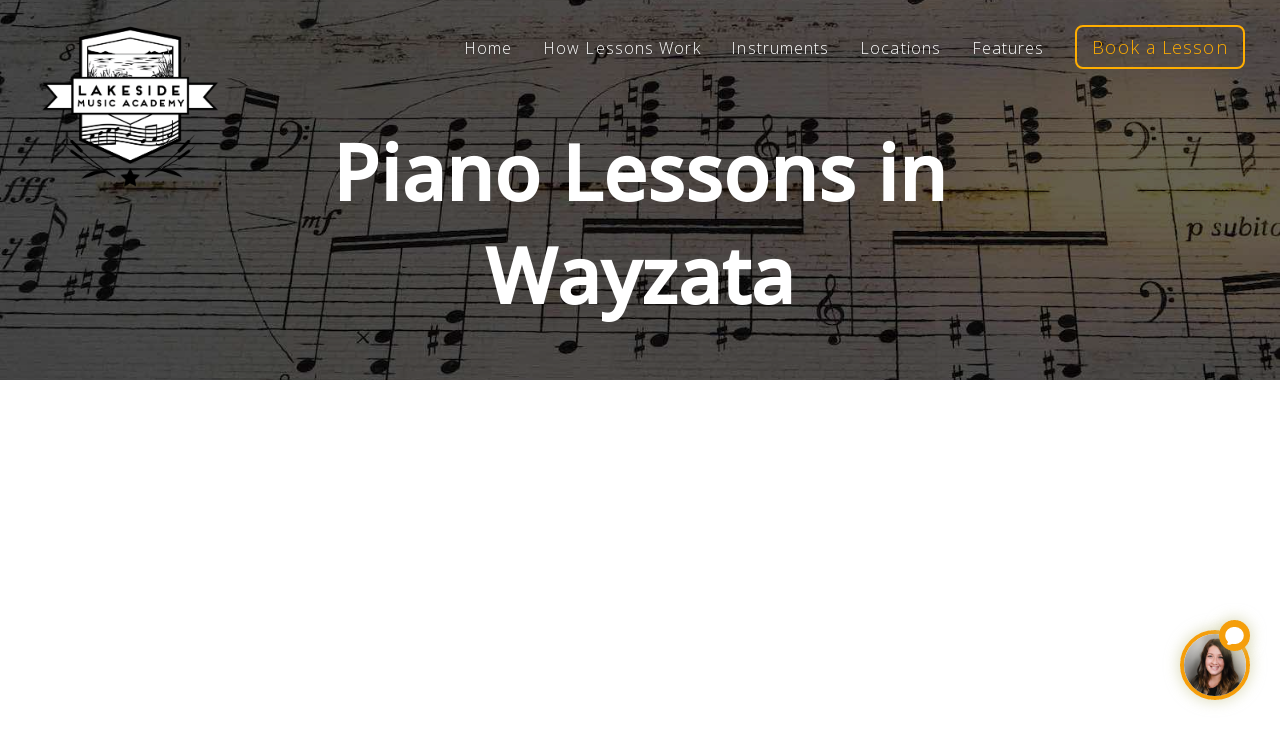

--- FILE ---
content_type: text/html; charset=utf-8
request_url: https://www.lakesidemusicacademy.com/wayzata/piano
body_size: 32427
content:
<!DOCTYPE html><html lang="en"><head><script src="https://www.googletagmanager.com/gtag/js?id=G-YY8NVB8WG4"></script><script>
                                        window.dataLayer = window.dataLayer || [];
                                        function gtag(){dataLayer.push(arguments);}
                                        gtag('js', new Date());
                                    
                                        gtag('config', 'G-YY8NVB8WG4', {
                                          page_path: window.location.pathname,
                                        });
                                    </script><script>
                                        !function(f,b,e,v,n,t,s)
                                        {if(f.fbq)return;n=f.fbq=function(){n.callMethod?
                                        n.callMethod.apply(n,arguments):n.queue.push(arguments)};
                                        if(!f._fbq)f._fbq=n;n.push=n;n.loaded=!0;n.version='2.0';
                                        n.queue=[];t=b.createElement(e);t.async=!0;
                                        t.src=v;s=b.getElementsByTagName(e)[0];
                                        s.parentNode.insertBefore(t,s)}(window, document,'script',
                                        'https://connect.facebook.net/en_US/fbevents.js');
                                        fbq('init', '927797349414725');
                                        fbq('track', 'PageView');
                                    </script><noscript><img height="1" width="1" style="display:none" src="https://www.facebook.com/tr?id=927797349414725&amp;ev=PageView&amp;noscript=1"/></noscript><meta charSet="utf-8"/><meta name="viewport" content="width=device-width, initial-scale=1.0"/><meta name="description" content="Private Piano Lessons in Wayzata! Lakeside Music Academy offers the most convenient and affordable Piano lessons in the Wayzata area."/><link rel="preconnect" href="https://fonts.googleapis.com"/><link rel="preconnect" href="https://fonts.gstatic.com"/><link rel="stylesheet" data-href="https://fonts.googleapis.com/css2?family=Open+Sans:wght@300;500&amp;display=swap" data-optimized-fonts="true"/><link rel="shortcut icon" href="/favicon.png"/><link rel="stylesheet" href="https://unpkg.com/aos@next/dist/aos.css"/><title>Piano Lessons in Wayzata | Lakeside Music Academy</title><script type="application/ld+json" class="jsx-1314544302">[{"@context":"https://schema.org/","@type":"BreadcrumbList","itemListElement":[{"@type":"ListItem","position":1,"name":"Home","item":"https://www.lakesidemusicacademy.com/"},{"@type":"ListItem","position":2,"name":"Locations","item":"https://www.lakesidemusicacademy.com/locations"},{"@type":"ListItem","position":3,"name":"Music Lessons in Wayzata","item":"https://www.lakesidemusicacademy.com/wayzata"},{"@type":"ListItem","position":4,"name":"Piano Lessons in Wayzata","item":"https://www.lakesidemusicacademy.com/wayzata/piano"}]},{"@context":"https://schema.org/","@type":"Product","name":"Private In-Home Piano Lessons","image":[],"description":"Private Piano lessons in the comfort of your home. Piano teachers that travel to your house.","sku":"pian-ih-lsn","brand":{"@type":"Brand","name":"Lakeside Music Academy"},"review":{"@type":"Review","reviewRating":{"@type":"Rating","ratingValue":"5","bestRating":"5"},"author":{"@type":"Person","name":"Susan T."}},"aggregateRating":{"@type":"AggregateRating","ratingValue":"5","reviewCount":"6"},"offers":{"@type":"Offer","url":"https://www.lakesidemusicacademy.com/wayzata/piano","priceCurrency":"USD","price":"25.00","priceValidUntil":"2030-11-20","availability":"https://schema.org/InStock"}},{}]</script><meta name="next-head-count" content="10"/><link rel="preload" href="/_next/static/css/2d898c56d54f22b0f6fe.css" as="style"/><link rel="stylesheet" href="/_next/static/css/2d898c56d54f22b0f6fe.css" data-n-g=""/><noscript data-n-css=""></noscript><script defer="" nomodule="" src="/_next/static/chunks/polyfills-a54b4f32bdc1ef890ddd.js"></script><script src="/_next/static/chunks/webpack-6aa24242c38afc8913a0.js" defer=""></script><script src="/_next/static/chunks/framework-2191d16384373197bc0a.js" defer=""></script><script src="/_next/static/chunks/main-c034215587cd157b2989.js" defer=""></script><script src="/_next/static/chunks/pages/_app-a8cea5c694fad2f816a9.js" defer=""></script><script src="/_next/static/chunks/669-06f60c9db8d478c0f5da.js" defer=""></script><script src="/_next/static/chunks/754-a4ddc609770d92e04f0f.js" defer=""></script><script src="/_next/static/chunks/105-4fd7b93c63892d7b4925.js" defer=""></script><script src="/_next/static/chunks/891-5090691fa4ced7dbeaa4.js" defer=""></script><script src="/_next/static/chunks/pages/%5Btowns%5D/%5Binstrument%5D-e50879d6fb0bf4f06cf8.js" defer=""></script><script src="/_next/static/7aRmxtzIi8kJYglJNuqDU/_buildManifest.js" defer=""></script><script src="/_next/static/7aRmxtzIi8kJYglJNuqDU/_ssgManifest.js" defer=""></script><style id="__jsx-1652444619">.Navbar.jsx-1652444619{position:absolute;position:fixed;top:0;width:100vw;height:100px;background-color:rgba(255,255,255,0);z-index:5;-webkit-transition:background-color 300ms;transition:background-color 300ms;}a.jsx-1652444619{-webkit-text-decoration:none;text-decoration:none;}li.jsx-1652444619{display:inline-block;cursor:pointer;}.menu-item.jsx-1652444619{display:inline-block;width:auto;margin:25px 1.2vw;font-size:16px;color:#fff;font-weight:100;-webkit-letter-spacing:1.1px;-moz-letter-spacing:1.1px;-ms-letter-spacing:1.1px;letter-spacing:1.1px;-webkit-transition:color 200ms;transition:color 200ms;text-shadow:-1px 1px 5px rgba(39,39,39,0.7);}.menu-item.jsx-1652444619:hover{color:rgb(255,174,0);}.menu-item-logo.jsx-1652444619{display:inline-block;margin:0px;-webkit-transition:height 200ms;transition:height 200ms;}ul.jsx-1652444619{position:absolute;right:20px;margin:0px;padding:0px;list-style-type:none;height:100%;display:inline-block;}.menu-logo.jsx-1652444619{display:inline-block;width:auto;height:180px;margin:20px 0px 0px 40px;-webkit-transition:height 200ms;transition:height 200ms;}.contact-btn.jsx-1652444619{display:inline-block;border:2px solid rgb(255,174,0);padding:8px 15px;font-size:18px;border-radius:8px;text-shadow:none;color:rgb(255,174,0);}.contact-btn.jsx-1652444619:hover{border:2px solid rgb(255,174,0);}@media(max-width:990px){.Navbar.jsx-1652444619{display:none;}}</style><style id="__jsx-924356109">.MobileNavbar.jsx-924356109{position:absolute;position:fixed;top:0;z-index:10;width:100vw;height:70px;background-color:rgba(0,0,0,0.56);}.internal-wrapper.jsx-924356109{width:90vw;margin:0px auto;}.mobile-menu-logo.jsx-924356109{margin-top:10px;width:auto;height:50px;float:right;}.menu-icon.jsx-924356109{background-image:url('../icons/menu.svg');background-color:rgba(0,0,0,0);background-size:cover;background-position:center;background-repeat:no-repeat;margin-top:20px;width:30px;height:30px;border:none;cursor:pointer;}.close-menu-icon.jsx-924356109{background-image:url('../icons/close.svg');background-color:rgba(0,0,0,0);background-size:cover;background-position:center;background-repeat:no-repeat;margin-top:20px;width:30px;height:30px;border:none;cursor:pointer;}.menu-icon.jsx-924356109:focus{outline:none;}.close-menu-icon.jsx-924356109:focus{outline:none;}@media(min-width:990px){.MobileNavbar.jsx-924356109{display:none;}}</style><style id="__jsx-3534324486">.quick-question-box__wrapper.jsx-3534324486{position:fixed;bottom:20px;right:30px;width:auto;z-index:10;border-radius:20px;text-align:center;}.bri-pic-bubble__wrapper.jsx-3534324486{position:absolute;bottom:0;right:0;cursor:pointer;}.quick-question-box__bri-pic.jsx-3534324486{width:70px;height:70px;border-radius:50%;box-shadow:0px 0px 10px 1px rgba(150,150,150,0.6);border:4px solid #F59E0B;cursor:pointer;position:absolute;bottom:0;right:0;-webkit-animation:glow-jsx-3534324486 1.4s linear infinite;animation:glow-jsx-3534324486 1.4s linear infinite;}.bri-chat-icon.jsx-3534324486{width:31px;height:31px;position:absolute;top:-80px;background-color:#F59E0B;padding:4px;border-radius:50%;right:0px;cursor:pointer;z-index:2;-webkit-animation:glow-jsx-3534324486 1.4s linear infinite;animation:glow-jsx-3534324486 1.4s linear infinite;}.quick-question-box.jsx-3534324486{postion:absolute;opacity:0;background-color:#fff;padding:5px 10px;border-radius:10px;width:90vw;max-width:400px;height:auto;margin-bottom:80px;border:1px solid rgb(200,200,200);box-shadow:0px 0px 10px 5px rgba(100,100,100,0.3);-webkit-transform:scale(0.5);-ms-transform:scale(0.5);transform:scale(0.5);-webkit-transition:opacity 400ms 50ms,-webkit-transform 300ms;-webkit-transition:opacity 400ms 50ms,transform 300ms;transition:opacity 400ms 50ms,transform 300ms;}.quick-question__x-wrapper.jsx-3534324486{text-align:right;width:95%;margin:5px auto;}.quick-question__x.jsx-3534324486{display:inline-block;padding:5px 10px;font-size:20px;font-weight:900;color:#D9D9D9;cursor:pointer;}.quick-question__title.jsx-3534324486{font-size:24px;margin:-10px auto 10px auto;text-align:left;-webkit-letter-spacing:0.4px;-moz-letter-spacing:0.4px;-ms-letter-spacing:0.4px;letter-spacing:0.4px;color:#2A3944;font-weight:700;width:90%;}.quick-question__sub-text.jsx-3534324486{font-size:16px;margin:5px auto;text-align:left;-webkit-letter-spacing:0.4px;-moz-letter-spacing:0.4px;-ms-letter-spacing:0.4px;letter-spacing:0.4px;color:#637381;font-weight:400;width:90%;}.quick-question__input-label.jsx-3534324486{font-size:10px;color:rgb(100,100,100);text-align:left;width:90%;margin:10px auto 2px auto;}.quick-question__name-input.jsx-3534324486{width:90%;border:1.5px solid rgb(200,200,200);border-radius:3px;padding:7px 5px;}.quick-question__email-input.jsx-3534324486{width:90%;border:1.5px solid rgb(200,200,200);border-radius:3px;padding:7px 5px;}.quick-question__email-input.jsx-3534324486:focus{outline:none;}.quick-question__email-warning.jsx-3534324486{color:red;font-size:10px;text-align:left;margin-left:12px;}.quick-question-box__textarea.jsx-3534324486{width:90%;height:100px;resize:none;border:1.5px solid rgb(200,200,200);border-radius:3px;padding:7px 5px;}.quick-question-box__textarea.jsx-3534324486:focus{outline:none;}.quick-question-box__submit-btn__wrapper.jsx-3534324486{text-align:right;margin:20px 0px;width:95%;}.quick-question-box__submit-btn.jsx-3534324486{background-color:gray;color:#fff;font-size:12px;padding:10px 14px;display:inline-block;border-radius:5px;cursor:pointer;}@-webkit-keyframes glow-jsx-3534324486{0%{box-shadow:0px 0px 10px 1px rgba(150,150,150,0.6);}50%{box-shadow:0px 0px 15px 2px rgba(220,220,150,0.6);}100%{box-shadow:0px 0px 10px 1px rgba(150,150,150,0.6);}}@keyframes glow-jsx-3534324486{0%{box-shadow:0px 0px 10px 1px rgba(150,150,150,0.6);}50%{box-shadow:0px 0px 15px 2px rgba(220,220,150,0.6);}100%{box-shadow:0px 0px 10px 1px rgba(150,150,150,0.6);}}</style><style id="__jsx-2148001486">.review-card.jsx-2148001486{margin:50px auto;width:90%;max-width:600px;text-align:left;}.review-name.jsx-2148001486{font-size:18px;margin-bottom:10px;}.star-box.jsx-2148001486{text-align:left;margin-left:-5px;margin-bottom:10px;}.each-star.jsx-2148001486{display:inline-block;width:32px;height:30px;cursor:pointer;margin:0px 2px;}.review-description.jsx-2148001486{margin-bottom:5px;color:rgb(80,80,80);}.review-date.jsx-2148001486{font-size:12px;color:grey;}</style><style id="__jsx-1314544302">.teacher-page-header.jsx-1314544302{position:relative;opacity:0;object-fit:cover;height:380px;width:100vw;}.black-background.jsx-1314544302{position:absolute;top:0;z-index:-1;background-color:#000;height:380px;width:100vw;}.instrument-lessons-title.jsx-1314544302{position:absolute;width:70vw;margin:0px 15vw;text-align:center;font-size:calc(3.6vw + 30px);opacity:1;top:120px;color:#fff;}.teacher-page-subtitle.jsx-1314544302{position:absolute;opacity:0;top:250px;width:90%;margin-left:5%;text-align:center;}.video_wrapper.jsx-1314544302{margin-top:50px;}.each-section-header__h2.jsx-1314544302{font-size:36px;margin:50px auto 20px auto;color:rgb(50,50,50);}.each-section__underline.jsx-1314544302{background-color:grey;width:80%;height:1px;margin:50px auto;}.private-instrument-lessons__link-wrapper.jsx-1314544302{width:90%;margin:50px auto;}.good-seo-links__card.jsx-1314544302{display:inline-block;width:100%;max-width:250px;margin:10px 10px;border-radius:5px;padding:0px;text-align:left;height:80px;cursor:pointer;-webkit-transition:box-shadow 300ms,-webkit-transform 300ms;-webkit-transition:box-shadow 300ms,transform 300ms;transition:box-shadow 300ms,transform 300ms;vertical-align:top;}.good-seo-links__card.jsx-1314544302:hover{-webkit-transform:scale(1.02);-ms-transform:scale(1.02);transform:scale(1.02);}.good-seo-links__icon-img.jsx-1314544302{width:70px;height:70px;background-color:rgba(158,139,201,0.5);float:right;border-radius:5px;object-fit:cover;margin-top:5px;margin-right:25px;box-shadow:0px 0px 10px 5px rgb(0,0,0,0.09);}.with-padding.jsx-1314544302{padding:5px;}.test-links.jsx-1314544302{display:inline-block;color:rgb(20,20,20);margin:10px 0px 0px 0px;cursor:pointer;font-weight:900;width:60%;font-size:14px;}.good-seo-links__text.jsx-1314544302{display:inline-block;font-weight:100;font-size:12px;width:300px;color:rgb(100,100,100);}.good-seo-links__learn-more-btn.jsx-1314544302{float:right;color:#fff;background-color:rgb(234,156,53);padding:10px;font-size:10px;border-radius:10px;margin-top:-38px;}.copy-test.jsx-1314544302{width:80%;max-width:600px;margin:20px auto;color:rgb(20,20,20);}.video_wrapper.jsx-1314544302{position:relative;margin:50px auto;width:755px;height:424px;max-width:90%;max-height:calc((100vw - 40px) / (16/9));}.top-video-test.jsx-1314544302{position:absolute;width:100%;height:100%;left:0;top:0;}.teacher-area.jsx-1314544302{vertical-align:top;text-align:center;width:100%;max-width:1000px;margin:0px auto 50px auto;}.private-lessons__subtext.jsx-1314544302{width:80%;max-width:500px;margin:0px auto;color:rgb(100,100,100);}.policy.jsx-1314544302{width:80%;max-width:700px;margin:20px auto;}.policy-header.jsx-1314544302{text-align:left;cursor:pointer;}.policy.jsx-1314544302:after{content:"";display:block;width:100%;padding-top:5%;border-bottom:1px solid #000;}.policies-body.jsx-1314544302{padding:100px 0px;background-color:#FAFAFA;}.policy-title.jsx-1314544302{font-size:18px;font-weight:800;display:inline-block;position:relative;z-index:2;width:90%;text-align:left;}.policy-arrow.jsx-1314544302{float:right;height:15px;width:15px;margin-top:10px;-webkit-transform:rotate(0deg);-ms-transform:rotate(0deg);transform:rotate(0deg);z-index:1;-webkit-transition:-webkit-transform 300ms;-webkit-transition:transform 300ms;transition:transform 300ms;}.policy-description.jsx-1314544302{margin-top:10px;font-size:14px;height:0px;display:none;-webkit-transition:display 300ms,opacity 300ms 200ms;transition:display 300ms,opacity 300ms 200ms;opacity:0;text-align:left;}.rating-section.jsx-1314544302{text-align:center;padding:20px 0px;}.top-how-section.jsx-1314544302{background-color:#000;height:auto;overflow:hidden;margin-top:-10px;}.top-how-section.jsx-1314544302 h2.jsx-1314544302{color:#fff;text-align:center;font-size:48px;margin:50px 0px 10px 0px;}.top-how-subtitle.jsx-1314544302{margin-top:20px;width:100%;text-align:center;color:rgba(199,199,199,1);}.top-icon-bar.jsx-1314544302{width:100%;padding:10px 0px 50px 0px;text-align:center;}.double-icon-wrapper.jsx-1314544302{width:20%;min-width:70px;display:inline-block;margin:50px 2% 0px 2%;text-align:center;}.icon-wrapper.jsx-1314544302{height:15vw;width:15vw;max-height:100px;max-width:100px;border-radius:50%;border:2px solid #fff;text-align:center;margin:0px auto;}.how-top-icon.jsx-1314544302{max-height:60px;min-height:30px;height:50%;margin-top:25%;}.how-top-icon-label.jsx-1314544302{margin-top:0px;color:#fff;width:100%;font-size:14px;}.middle-how-section.jsx-1314544302{padding-top:80px;padding-bottom:150px;background-color:rgb(90,90,90);-webkit-perspective:800px;-moz-perspective:800px;-ms-perspective:800px;perspective:800px;}.test-circle.jsx-1314544302{display:inline-block;margin-top:-50px;width:90px;height:90px;border-radius:50%;background-color:#222;}.the-step.jsx-1314544302{margin-top:10px;color:rgba(255,169,67,1);font-size:40px;}.big-step-wrapper.jsx-1314544302 h4.jsx-1314544302{font-size:24px;}.informational-side.jsx-1314544302{vertical-align:top;width:40%;margin:0px 2% 0px 8%;text-align:center;display:inline-block;background-color:#222;padding:10px 20px 20px 20px;border-radius:10px;box-shadow:20px 20px 15px rgba(15,15,15,0.6);}.informational-side-right.jsx-1314544302{vertical-align:top;width:40%;margin:0px 8% 0px 2%;text-align:center;display:inline-block;background-color:#222;border-radius:10px;padding:10px 20px 20px 20px;box-shadow:20px 20px 15px rgba(15,15,15,0.6);}.step-number.jsx-1314544302{overflow:hidden;display:inline-block;margin-top:12.5px;height:65px;width:65px;font-size:40px;color:rgba(255,169,67,1);border-radius:50%;border:3px solid rgba(255,169,67,1);text-align:center;}.step-1.jsx-1314544302{color:#fff;}.step-subtitle.jsx-1314544302{color:rgba(145,145,145,1);}.image-side.jsx-1314544302{width:50%;display:inline-block;text-align:right;}.first-line-how.jsx-1314544302{display:inline-block;margin-top:115px;height:200px;border-top:3px dashed rgba(255,169,67,1);border-right:3px dashed rgba(255,169,67,1);width:44%;margin-bottom:45px;}.second-line-how.jsx-1314544302{display:inline-block;margin-top:115px;height:200px;border-top:3px dashed rgba(255,169,67,1);border-left:3px dashed rgba(255,169,67,1);width:44%;margin-bottom:45px;}.first-line-dot.jsx-1314544302{width:10px;height:10px;background-color:#fff;border-radius:50%;margin-left:28%;}.first-line-down.jsx-1314544302{position:absolute;height:90px;width:2px;margin-top:20px;margin-left:14.3%;background-color:#fff;}.second-line-dot.jsx-1314544302{margin-top:-5px;width:10px;height:10px;background-color:#fff;border-radius:50%;margin-left:75%;}.second-line-down.jsx-1314544302{position:absolute;height:90px;width:2px;margin-top:20px;margin-left:37.8%;background-color:#fff;}.image-side-right.jsx-1314544302{width:50%;display:inline-block;text-align:left;}.how-first-picture.jsx-1314544302{margin-top:20px;height:80px;}.how-second-picture.jsx-1314544302{margin-top:20px;height:100px;}.second-how-section.jsx-1314544302{background-color:#fff;height:auto;overflow:hidden;}.about-page-subtitle.jsx-1314544302{display:block;margin:70px auto 70px auto;text-align:center;font-size:20px;-webkit-letter-spacing:2px;-moz-letter-spacing:2px;-ms-letter-spacing:2px;letter-spacing:2px;width:50%;}.third-how-section.jsx-1314544302{height:auto;}.how-it-works-title.jsx-1314544302{width:100%;font-size:calc(3vw + 30px);font-weight:300;text-align:center;margin-top:50px;}.bottom-contrast-box.jsx-1314544302{background-color:rgb(30,30,30);padding-bottom:50px;}.it-simple.jsx-1314544302{margin:150px auto 10px auto;padding-top:50px;padding-bottom:10px;width:80%;text-align:center;color:#fff;font-size:24px;font-weight:100;}.book-a-lesson-btn.jsx-1314544302{display:block;width:200px;padding:10px;border-radius:8px;font-size:20px;color:orange;background-color:#000;border:1px solid orange;margin:0px auto;text-align:center;-webkit-transition:background-color 300ms,color 300ms;transition:background-color 300ms,color 300ms;}.book-a-lesson-btn.jsx-1314544302:hover{color:rgba(255,178,0,1);border:1px solid rgba(255,178,0,1);}@media(max-width:500px){.good-seo-links__learn-more-btn.jsx-1314544302{display:none;}}</style><style id="__jsx-971576807">.footer.jsx-971576807{height:auto;width:100vw;background-color:#000;text-align:center;padding:30px 0px;}.footer.jsx-971576807 p.jsx-971576807{color:#fff;display:inline-block;width:30%;margin:10px 1.5%;min-width:250px;}.facebook-icon.jsx-971576807{display:inline-block;background-image:url(/facebook.png);background-size:cover;background-position:center;background-repeat:no-repeat;width:30px;height:30px;margin:5px 30px;}.mail-icon.jsx-971576807{display:inline-block;background-image:url(/envelope.png);background-size:cover;background-position:center;background-repeat:no-repeat;width:30px;height:30px;margin:5px 30px;}.instagram-icon.jsx-971576807{display:inline-block;background-image:url(/ig.png);background-size:cover;background-position:center;background-repeat:no-repeat;width:25px;height:25px;margin:5px 30px;}.footer-bottom-container.jsx-971576807{padding-top:30px;width:20%;margin:0px 2.5%;display:inline-block;min-width:250px;vertical-align:top;}.footer-logo.jsx-971576807{width:40%;height:auto;}.footer-menu-item.jsx-971576807{display:inline-block;width:100%;color:#fff;text-align:left;padding-left:20%;margin:10px 0px;-webkit-transition:color 200ms;transition:color 200ms;font-size:14px;}.footer-menu-item.jsx-971576807:hover{color:orange;}</style><link rel="stylesheet" href="https://fonts.googleapis.com/css2?family=Open+Sans:wght@300;500&display=swap"/></head><body><div id="__next"><div><div id="navbar" class="jsx-1652444619 Navbar"><a class="jsx-1652444619 menu-item-logo" href="/"><img id="menu-logo" alt="lakeside-music-academy-logo" src="../logo.png" class="jsx-1652444619 menu-logo"/></a><ul class="jsx-1652444619"><li data-aos="fade-down" data-aos-delay="1100" class="jsx-1652444619"><a class="jsx-1652444619 menu-item" href="/">Home</a></li><li data-aos="fade-down" data-aos-delay="1200" class="jsx-1652444619"><a class="jsx-1652444619 menu-item" href="/how-lessons-work">How Lessons Work</a></li><li data-aos="fade-down" data-aos-delay="1400" class="jsx-1652444619"><a class="jsx-1652444619 menu-item" href="/our-instruments">Instruments</a></li><li data-aos="fade-down" data-aos-delay="1500" class="jsx-1652444619"><a class="jsx-1652444619 menu-item" href="/locations">Locations</a></li><li data-aos="fade-down" data-aos-delay="1500" class="jsx-1652444619"><a class="jsx-1652444619 menu-item" href="/features">Features</a></li><li data-aos="fade-down" data-aos-delay="1600" class="jsx-1652444619"><a id="contact-btn-#fff" class="jsx-1652444619 menu-item contact-btn" href="/contactus">Book a Lesson</a></li></ul></div><div class="jsx-924356109 MobileNavbar"><div class="jsx-924356109 internal-wrapper"><button aria-label="open mobile menu" class="jsx-924356109 menu-icon"></button><img height="263" width="287" src="../logo.png" alt="music lessons in plymouth" class="jsx-924356109 mobile-menu-logo"/></div></div><div class="jsx-3534324486 quick-question-box__wrapper"><div class="jsx-3534324486 bri-pic-bubble__wrapper"><svg xmlns="http://www.w3.org/2000/svg" fill="#fff" viewBox="0 0 24 24" stroke-width="1.5" stroke="#fff" class="jsx-3534324486 bri-chat-icon"><path stroke-linecap="round" stroke-linejoin="round" d="M12 20.25c4.97 0 9-3.694 9-8.25s-4.03-8.25-9-8.25S3 7.444 3 12c0 2.104.859 4.023 2.273 5.48.432.447.74 1.04.586 1.641a4.483 4.483 0 01-.923 1.785A5.969 5.969 0 006 21c1.282 0 2.47-.402 3.445-1.087.81.22 1.668.337 2.555.337z" class="jsx-3534324486"></path></svg><img src="../brimassie.jpg" alt="bri picture" class="jsx-3534324486 quick-question-box__bri-pic"/></div></div><img id="teacher-page-header" alt="private teacher in plymouth" src="../privateteacherinplymouth.jpg" class="jsx-1314544302 teacher-page-header"/><div class="jsx-1314544302 black-background"></div><h1 class="jsx-1314544302 instrument-lessons-title">Piano<!-- --> Lessons in <!-- -->Wayzata</h1><div style="text-align:center" class="jsx-1314544302"><div class="jsx-1314544302 video_wrapper"><iframe width="80%" height="100%" title="Teacher Spotlight Video" src="https://www.youtube.com/embed/ec-FrnaU0rs" frameBorder="0" allowfullscreen="" loading="lazy" class="jsx-1314544302 top-video-test"></iframe></div><div class="jsx-1314544302 each-section__underline"></div><p class="jsx-1314544302 copy-test">Piano lessons in Wayzata have been one of our most requested classes for a long time and the reason why is proven in the music itself. The piano carries such a beautiful tune that stands out compared to any other instrument and has been cherished for many centuries.  Piano lessons in Wayzata you will be taught about the piano and the great amount of versatility it has to play different types of music. </p><p class="jsx-1314544302 copy-test">Piano is an incredible instrument with a huge range. The other cool thing about pianos are anyone can play a beautiful note on it, it doesn’t take hours of practice to play one note. Piano lessons in Wayzata are provided by teachers who have many years of experience and are willing to teach any genre that helps to motivate you or spark your interest. We are lovers of all music. We have a great group of teachers with experience with the piano and we can set you up with any teacher who you think would be a good fit for you.</p><div class="jsx-1314544302 each-section__underline"></div><h2 class="jsx-1314544302 each-section-header__h2">Private <!-- -->Piano<!-- --> Teachers in <!-- -->Wayzata</h2><section class="jsx-1314544302 teacher-list-section"><ul class="jsx-1314544302 teacher-area"></ul></section><div class="jsx-1314544302"><div class="jsx-1314544302 each-section__underline"></div><section class="jsx-1314544302 rating-section"><h2 class="jsx-1314544302">6<!-- --> <!-- -->Piano<!-- --> Lesson Review<!-- -->s</h2><div class="jsx-2148001486 review-card"><h5 class="jsx-2148001486 review-name">Susan T.</h5><div class="jsx-2148001486 star-box"><svg class="jsx-2148001486 each-star"><g id="Page-1" stroke="none" stroke-width="1" fill="none" fill-rule="evenodd" class="jsx-2148001486"><g id="star-0-d14258f5f5b41" transform="translate(-385.000000, -931.000000)" fill="rgb(200, 200, 200)" class="jsx-2148001486"><polygon id="Star-Copy" points="401.5 953.839042 391.801543 960.84878 395.471213 949.458872 385.807567 942.40122 397.774005 942.371608 401.5 931 405.225995 942.371608 417.192433 942.40122 407.528787 949.458872 411.198457 960.84878" class="jsx-2148001486"></polygon></g></g></svg><svg class="jsx-2148001486 each-star"><g id="Page-1" stroke="none" stroke-width="1" fill="none" fill-rule="evenodd" class="jsx-2148001486"><g id="star-1-d14258f5f5b41" transform="translate(-385.000000, -931.000000)" fill="rgb(200, 200, 200)" class="jsx-2148001486"><polygon id="Star-Copy" points="401.5 953.839042 391.801543 960.84878 395.471213 949.458872 385.807567 942.40122 397.774005 942.371608 401.5 931 405.225995 942.371608 417.192433 942.40122 407.528787 949.458872 411.198457 960.84878" class="jsx-2148001486"></polygon></g></g></svg><svg class="jsx-2148001486 each-star"><g id="Page-1" stroke="none" stroke-width="1" fill="none" fill-rule="evenodd" class="jsx-2148001486"><g id="star-2-d14258f5f5b41" transform="translate(-385.000000, -931.000000)" fill="rgb(200, 200, 200)" class="jsx-2148001486"><polygon id="Star-Copy" points="401.5 953.839042 391.801543 960.84878 395.471213 949.458872 385.807567 942.40122 397.774005 942.371608 401.5 931 405.225995 942.371608 417.192433 942.40122 407.528787 949.458872 411.198457 960.84878" class="jsx-2148001486"></polygon></g></g></svg><svg class="jsx-2148001486 each-star"><g id="Page-1" stroke="none" stroke-width="1" fill="none" fill-rule="evenodd" class="jsx-2148001486"><g id="star-3-d14258f5f5b41" transform="translate(-385.000000, -931.000000)" fill="rgb(200, 200, 200)" class="jsx-2148001486"><polygon id="Star-Copy" points="401.5 953.839042 391.801543 960.84878 395.471213 949.458872 385.807567 942.40122 397.774005 942.371608 401.5 931 405.225995 942.371608 417.192433 942.40122 407.528787 949.458872 411.198457 960.84878" class="jsx-2148001486"></polygon></g></g></svg><svg class="jsx-2148001486 each-star"><g id="Page-1" stroke="none" stroke-width="1" fill="none" fill-rule="evenodd" class="jsx-2148001486"><g id="star-4-d14258f5f5b41" transform="translate(-385.000000, -931.000000)" fill="rgb(200, 200, 200)" class="jsx-2148001486"><polygon id="Star-Copy" points="401.5 953.839042 391.801543 960.84878 395.471213 949.458872 385.807567 942.40122 397.774005 942.371608 401.5 931 405.225995 942.371608 417.192433 942.40122 407.528787 949.458872 411.198457 960.84878" class="jsx-2148001486"></polygon></g></g></svg></div><p class="jsx-2148001486 review-description">I am an adult piano student at Lakeside Music Academy. Lessons have been fantastic. My teacher is great at explaining what needs adjustment in my playing. She is can also teach multiple genres of piano music.</p><p class="jsx-2148001486 review-date">2021-5-18</p></div><div class="jsx-2148001486 review-card"><h5 class="jsx-2148001486 review-name">Peter S.</h5><div class="jsx-2148001486 star-box"><svg class="jsx-2148001486 each-star"><g id="Page-1" stroke="none" stroke-width="1" fill="none" fill-rule="evenodd" class="jsx-2148001486"><g id="star-0-91f02579f9291" transform="translate(-385.000000, -931.000000)" fill="rgb(200, 200, 200)" class="jsx-2148001486"><polygon id="Star-Copy" points="401.5 953.839042 391.801543 960.84878 395.471213 949.458872 385.807567 942.40122 397.774005 942.371608 401.5 931 405.225995 942.371608 417.192433 942.40122 407.528787 949.458872 411.198457 960.84878" class="jsx-2148001486"></polygon></g></g></svg><svg class="jsx-2148001486 each-star"><g id="Page-1" stroke="none" stroke-width="1" fill="none" fill-rule="evenodd" class="jsx-2148001486"><g id="star-1-91f02579f9291" transform="translate(-385.000000, -931.000000)" fill="rgb(200, 200, 200)" class="jsx-2148001486"><polygon id="Star-Copy" points="401.5 953.839042 391.801543 960.84878 395.471213 949.458872 385.807567 942.40122 397.774005 942.371608 401.5 931 405.225995 942.371608 417.192433 942.40122 407.528787 949.458872 411.198457 960.84878" class="jsx-2148001486"></polygon></g></g></svg><svg class="jsx-2148001486 each-star"><g id="Page-1" stroke="none" stroke-width="1" fill="none" fill-rule="evenodd" class="jsx-2148001486"><g id="star-2-91f02579f9291" transform="translate(-385.000000, -931.000000)" fill="rgb(200, 200, 200)" class="jsx-2148001486"><polygon id="Star-Copy" points="401.5 953.839042 391.801543 960.84878 395.471213 949.458872 385.807567 942.40122 397.774005 942.371608 401.5 931 405.225995 942.371608 417.192433 942.40122 407.528787 949.458872 411.198457 960.84878" class="jsx-2148001486"></polygon></g></g></svg><svg class="jsx-2148001486 each-star"><g id="Page-1" stroke="none" stroke-width="1" fill="none" fill-rule="evenodd" class="jsx-2148001486"><g id="star-3-91f02579f9291" transform="translate(-385.000000, -931.000000)" fill="rgb(200, 200, 200)" class="jsx-2148001486"><polygon id="Star-Copy" points="401.5 953.839042 391.801543 960.84878 395.471213 949.458872 385.807567 942.40122 397.774005 942.371608 401.5 931 405.225995 942.371608 417.192433 942.40122 407.528787 949.458872 411.198457 960.84878" class="jsx-2148001486"></polygon></g></g></svg><svg class="jsx-2148001486 each-star"><g id="Page-1" stroke="none" stroke-width="1" fill="none" fill-rule="evenodd" class="jsx-2148001486"><g id="star-4-91f02579f9291" transform="translate(-385.000000, -931.000000)" fill="rgb(200, 200, 200)" class="jsx-2148001486"><polygon id="Star-Copy" points="401.5 953.839042 391.801543 960.84878 395.471213 949.458872 385.807567 942.40122 397.774005 942.371608 401.5 931 405.225995 942.371608 417.192433 942.40122 407.528787 949.458872 411.198457 960.84878" class="jsx-2148001486"></polygon></g></g></svg></div><p class="jsx-2148001486 review-description">As someone who had been curious about learning piano for a long time, Lakeside has offered a great foundation for learning piano.</p><p class="jsx-2148001486 review-date">2021-5-27</p></div><div class="jsx-2148001486 review-card"><h5 class="jsx-2148001486 review-name">Samantha J.</h5><div class="jsx-2148001486 star-box"><svg class="jsx-2148001486 each-star"><g id="Page-1" stroke="none" stroke-width="1" fill="none" fill-rule="evenodd" class="jsx-2148001486"><g id="star-0-cf8ff8a1c12fc" transform="translate(-385.000000, -931.000000)" fill="rgb(200, 200, 200)" class="jsx-2148001486"><polygon id="Star-Copy" points="401.5 953.839042 391.801543 960.84878 395.471213 949.458872 385.807567 942.40122 397.774005 942.371608 401.5 931 405.225995 942.371608 417.192433 942.40122 407.528787 949.458872 411.198457 960.84878" class="jsx-2148001486"></polygon></g></g></svg><svg class="jsx-2148001486 each-star"><g id="Page-1" stroke="none" stroke-width="1" fill="none" fill-rule="evenodd" class="jsx-2148001486"><g id="star-1-cf8ff8a1c12fc" transform="translate(-385.000000, -931.000000)" fill="rgb(200, 200, 200)" class="jsx-2148001486"><polygon id="Star-Copy" points="401.5 953.839042 391.801543 960.84878 395.471213 949.458872 385.807567 942.40122 397.774005 942.371608 401.5 931 405.225995 942.371608 417.192433 942.40122 407.528787 949.458872 411.198457 960.84878" class="jsx-2148001486"></polygon></g></g></svg><svg class="jsx-2148001486 each-star"><g id="Page-1" stroke="none" stroke-width="1" fill="none" fill-rule="evenodd" class="jsx-2148001486"><g id="star-2-cf8ff8a1c12fc" transform="translate(-385.000000, -931.000000)" fill="rgb(200, 200, 200)" class="jsx-2148001486"><polygon id="Star-Copy" points="401.5 953.839042 391.801543 960.84878 395.471213 949.458872 385.807567 942.40122 397.774005 942.371608 401.5 931 405.225995 942.371608 417.192433 942.40122 407.528787 949.458872 411.198457 960.84878" class="jsx-2148001486"></polygon></g></g></svg><svg class="jsx-2148001486 each-star"><g id="Page-1" stroke="none" stroke-width="1" fill="none" fill-rule="evenodd" class="jsx-2148001486"><g id="star-3-cf8ff8a1c12fc" transform="translate(-385.000000, -931.000000)" fill="rgb(200, 200, 200)" class="jsx-2148001486"><polygon id="Star-Copy" points="401.5 953.839042 391.801543 960.84878 395.471213 949.458872 385.807567 942.40122 397.774005 942.371608 401.5 931 405.225995 942.371608 417.192433 942.40122 407.528787 949.458872 411.198457 960.84878" class="jsx-2148001486"></polygon></g></g></svg><svg class="jsx-2148001486 each-star"><g id="Page-1" stroke="none" stroke-width="1" fill="none" fill-rule="evenodd" class="jsx-2148001486"><g id="star-4-cf8ff8a1c12fc" transform="translate(-385.000000, -931.000000)" fill="rgb(200, 200, 200)" class="jsx-2148001486"><polygon id="Star-Copy" points="401.5 953.839042 391.801543 960.84878 395.471213 949.458872 385.807567 942.40122 397.774005 942.371608 401.5 931 405.225995 942.371608 417.192433 942.40122 407.528787 949.458872 411.198457 960.84878" class="jsx-2148001486"></polygon></g></g></svg></div><p class="jsx-2148001486 review-description">Excellent piano lessons. My son has been taking lessons for over a year and enjoys it very much.</p><p class="jsx-2148001486 review-date">2021-4-2</p></div><div class="jsx-2148001486 review-card"><h5 class="jsx-2148001486 review-name">Donald S</h5><div class="jsx-2148001486 star-box"><svg class="jsx-2148001486 each-star"><g id="Page-1" stroke="none" stroke-width="1" fill="none" fill-rule="evenodd" class="jsx-2148001486"><g id="star-0-5b4bd02fc9253" transform="translate(-385.000000, -931.000000)" fill="rgb(200, 200, 200)" class="jsx-2148001486"><polygon id="Star-Copy" points="401.5 953.839042 391.801543 960.84878 395.471213 949.458872 385.807567 942.40122 397.774005 942.371608 401.5 931 405.225995 942.371608 417.192433 942.40122 407.528787 949.458872 411.198457 960.84878" class="jsx-2148001486"></polygon></g></g></svg><svg class="jsx-2148001486 each-star"><g id="Page-1" stroke="none" stroke-width="1" fill="none" fill-rule="evenodd" class="jsx-2148001486"><g id="star-1-5b4bd02fc9253" transform="translate(-385.000000, -931.000000)" fill="rgb(200, 200, 200)" class="jsx-2148001486"><polygon id="Star-Copy" points="401.5 953.839042 391.801543 960.84878 395.471213 949.458872 385.807567 942.40122 397.774005 942.371608 401.5 931 405.225995 942.371608 417.192433 942.40122 407.528787 949.458872 411.198457 960.84878" class="jsx-2148001486"></polygon></g></g></svg><svg class="jsx-2148001486 each-star"><g id="Page-1" stroke="none" stroke-width="1" fill="none" fill-rule="evenodd" class="jsx-2148001486"><g id="star-2-5b4bd02fc9253" transform="translate(-385.000000, -931.000000)" fill="rgb(200, 200, 200)" class="jsx-2148001486"><polygon id="Star-Copy" points="401.5 953.839042 391.801543 960.84878 395.471213 949.458872 385.807567 942.40122 397.774005 942.371608 401.5 931 405.225995 942.371608 417.192433 942.40122 407.528787 949.458872 411.198457 960.84878" class="jsx-2148001486"></polygon></g></g></svg><svg class="jsx-2148001486 each-star"><g id="Page-1" stroke="none" stroke-width="1" fill="none" fill-rule="evenodd" class="jsx-2148001486"><g id="star-3-5b4bd02fc9253" transform="translate(-385.000000, -931.000000)" fill="rgb(200, 200, 200)" class="jsx-2148001486"><polygon id="Star-Copy" points="401.5 953.839042 391.801543 960.84878 395.471213 949.458872 385.807567 942.40122 397.774005 942.371608 401.5 931 405.225995 942.371608 417.192433 942.40122 407.528787 949.458872 411.198457 960.84878" class="jsx-2148001486"></polygon></g></g></svg><svg class="jsx-2148001486 each-star"><g id="Page-1" stroke="none" stroke-width="1" fill="none" fill-rule="evenodd" class="jsx-2148001486"><g id="star-4-5b4bd02fc9253" transform="translate(-385.000000, -931.000000)" fill="rgb(200, 200, 200)" class="jsx-2148001486"><polygon id="Star-Copy" points="401.5 953.839042 391.801543 960.84878 395.471213 949.458872 385.807567 942.40122 397.774005 942.371608 401.5 931 405.225995 942.371608 417.192433 942.40122 407.528787 949.458872 411.198457 960.84878" class="jsx-2148001486"></polygon></g></g></svg></div><p class="jsx-2148001486 review-description">Our teacher at Lakeside has been a wonderful teacher for my two teenage kids.</p><p class="jsx-2148001486 review-date">2021-4-28</p></div><div class="jsx-2148001486 review-card"><h5 class="jsx-2148001486 review-name">Jessica V.</h5><div class="jsx-2148001486 star-box"><svg class="jsx-2148001486 each-star"><g id="Page-1" stroke="none" stroke-width="1" fill="none" fill-rule="evenodd" class="jsx-2148001486"><g id="star-0-6585f6708e7e1" transform="translate(-385.000000, -931.000000)" fill="rgb(200, 200, 200)" class="jsx-2148001486"><polygon id="Star-Copy" points="401.5 953.839042 391.801543 960.84878 395.471213 949.458872 385.807567 942.40122 397.774005 942.371608 401.5 931 405.225995 942.371608 417.192433 942.40122 407.528787 949.458872 411.198457 960.84878" class="jsx-2148001486"></polygon></g></g></svg><svg class="jsx-2148001486 each-star"><g id="Page-1" stroke="none" stroke-width="1" fill="none" fill-rule="evenodd" class="jsx-2148001486"><g id="star-1-6585f6708e7e1" transform="translate(-385.000000, -931.000000)" fill="rgb(200, 200, 200)" class="jsx-2148001486"><polygon id="Star-Copy" points="401.5 953.839042 391.801543 960.84878 395.471213 949.458872 385.807567 942.40122 397.774005 942.371608 401.5 931 405.225995 942.371608 417.192433 942.40122 407.528787 949.458872 411.198457 960.84878" class="jsx-2148001486"></polygon></g></g></svg><svg class="jsx-2148001486 each-star"><g id="Page-1" stroke="none" stroke-width="1" fill="none" fill-rule="evenodd" class="jsx-2148001486"><g id="star-2-6585f6708e7e1" transform="translate(-385.000000, -931.000000)" fill="rgb(200, 200, 200)" class="jsx-2148001486"><polygon id="Star-Copy" points="401.5 953.839042 391.801543 960.84878 395.471213 949.458872 385.807567 942.40122 397.774005 942.371608 401.5 931 405.225995 942.371608 417.192433 942.40122 407.528787 949.458872 411.198457 960.84878" class="jsx-2148001486"></polygon></g></g></svg><svg class="jsx-2148001486 each-star"><g id="Page-1" stroke="none" stroke-width="1" fill="none" fill-rule="evenodd" class="jsx-2148001486"><g id="star-3-6585f6708e7e1" transform="translate(-385.000000, -931.000000)" fill="rgb(200, 200, 200)" class="jsx-2148001486"><polygon id="Star-Copy" points="401.5 953.839042 391.801543 960.84878 395.471213 949.458872 385.807567 942.40122 397.774005 942.371608 401.5 931 405.225995 942.371608 417.192433 942.40122 407.528787 949.458872 411.198457 960.84878" class="jsx-2148001486"></polygon></g></g></svg><svg class="jsx-2148001486 each-star"><g id="Page-1" stroke="none" stroke-width="1" fill="none" fill-rule="evenodd" class="jsx-2148001486"><g id="star-4-6585f6708e7e1" transform="translate(-385.000000, -931.000000)" fill="rgb(200, 200, 200)" class="jsx-2148001486"><polygon id="Star-Copy" points="401.5 953.839042 391.801543 960.84878 395.471213 949.458872 385.807567 942.40122 397.774005 942.371608 401.5 931 405.225995 942.371608 417.192433 942.40122 407.528787 949.458872 411.198457 960.84878" class="jsx-2148001486"></polygon></g></g></svg></div><p class="jsx-2148001486 review-description">The lessons are great, my kids get along great with their teacher!</p><p class="jsx-2148001486 review-date">2022-3-4</p></div><div class="jsx-2148001486 review-card"><h5 class="jsx-2148001486 review-name">Geoff A.</h5><div class="jsx-2148001486 star-box"><svg class="jsx-2148001486 each-star"><g id="Page-1" stroke="none" stroke-width="1" fill="none" fill-rule="evenodd" class="jsx-2148001486"><g id="star-0-ba1e8ca6411f" transform="translate(-385.000000, -931.000000)" fill="rgb(200, 200, 200)" class="jsx-2148001486"><polygon id="Star-Copy" points="401.5 953.839042 391.801543 960.84878 395.471213 949.458872 385.807567 942.40122 397.774005 942.371608 401.5 931 405.225995 942.371608 417.192433 942.40122 407.528787 949.458872 411.198457 960.84878" class="jsx-2148001486"></polygon></g></g></svg><svg class="jsx-2148001486 each-star"><g id="Page-1" stroke="none" stroke-width="1" fill="none" fill-rule="evenodd" class="jsx-2148001486"><g id="star-1-ba1e8ca6411f" transform="translate(-385.000000, -931.000000)" fill="rgb(200, 200, 200)" class="jsx-2148001486"><polygon id="Star-Copy" points="401.5 953.839042 391.801543 960.84878 395.471213 949.458872 385.807567 942.40122 397.774005 942.371608 401.5 931 405.225995 942.371608 417.192433 942.40122 407.528787 949.458872 411.198457 960.84878" class="jsx-2148001486"></polygon></g></g></svg><svg class="jsx-2148001486 each-star"><g id="Page-1" stroke="none" stroke-width="1" fill="none" fill-rule="evenodd" class="jsx-2148001486"><g id="star-2-ba1e8ca6411f" transform="translate(-385.000000, -931.000000)" fill="rgb(200, 200, 200)" class="jsx-2148001486"><polygon id="Star-Copy" points="401.5 953.839042 391.801543 960.84878 395.471213 949.458872 385.807567 942.40122 397.774005 942.371608 401.5 931 405.225995 942.371608 417.192433 942.40122 407.528787 949.458872 411.198457 960.84878" class="jsx-2148001486"></polygon></g></g></svg><svg class="jsx-2148001486 each-star"><g id="Page-1" stroke="none" stroke-width="1" fill="none" fill-rule="evenodd" class="jsx-2148001486"><g id="star-3-ba1e8ca6411f" transform="translate(-385.000000, -931.000000)" fill="rgb(200, 200, 200)" class="jsx-2148001486"><polygon id="Star-Copy" points="401.5 953.839042 391.801543 960.84878 395.471213 949.458872 385.807567 942.40122 397.774005 942.371608 401.5 931 405.225995 942.371608 417.192433 942.40122 407.528787 949.458872 411.198457 960.84878" class="jsx-2148001486"></polygon></g></g></svg><svg class="jsx-2148001486 each-star"><g id="Page-1" stroke="none" stroke-width="1" fill="none" fill-rule="evenodd" class="jsx-2148001486"><g id="star-4-ba1e8ca6411f" transform="translate(-385.000000, -931.000000)" fill="rgb(200, 200, 200)" class="jsx-2148001486"><polygon id="Star-Copy" points="401.5 953.839042 391.801543 960.84878 395.471213 949.458872 385.807567 942.40122 397.774005 942.371608 401.5 931 405.225995 942.371608 417.192433 942.40122 407.528787 949.458872 411.198457 960.84878" class="jsx-2148001486"></polygon></g></g></svg></div><p class="jsx-2148001486 review-description">My daughter has truly enjoyed her piano lessons. Thank you Lakeside!</p><p class="jsx-2148001486 review-date">2021-7-21</p></div></section></div><section class="jsx-1314544302 top-how-section"><h2 class="jsx-1314544302">How Our <!-- -->Piano<!-- --> Lessons Work</h2><div class="jsx-1314544302 top-icon-bar"><div class="jsx-1314544302 double-icon-wrapper"><div class="jsx-1314544302 icon-wrapper"><img width="50" height="60" alt="how it works icons" src="/icons/smartphone.svg" class="jsx-1314544302 how-top-icon"/></div><h3 class="jsx-1314544302 how-top-icon-label">Easy</h3></div><div class="jsx-1314544302 double-icon-wrapper"><div class="jsx-1314544302 icon-wrapper"><img width="50" height="60" alt="how it works icons" src="/icons/car.svg" class="jsx-1314544302 how-top-icon"/></div><h3 class="jsx-1314544302 how-top-icon-label">Convenient</h3></div><div class="jsx-1314544302 double-icon-wrapper"><div class="jsx-1314544302 icon-wrapper"><img width="50" height="60" alt="how it works icons" src="/icons/saxophone.svg" class="jsx-1314544302 how-top-icon"/></div><h3 class="jsx-1314544302 how-top-icon-label">Awesome</h3></div><div class="jsx-1314544302 double-icon-wrapper"><div class="jsx-1314544302 icon-wrapper"><img width="50" height="60" alt="how it works icons" src="/icons/bill.svg" class="jsx-1314544302 how-top-icon"/></div><h3 class="jsx-1314544302 how-top-icon-label">Affordable</h3></div></div></section><section class="jsx-1314544302 middle-how-section"><div class="jsx-1314544302 big-step-wrapper"><div data-aos="fade-up" data-aos-delay="300" class="jsx-1314544302 informational-side"><div class="jsx-1314544302 test-circle"><div data-aos="fade-in" data-aos-delay="500" class="jsx-1314544302 step-number">1</div></div><h4 data-aos="fade-in" data-aos-delay="100" class="jsx-1314544302 step-1">Book a $25 Intro <!-- -->Piano<!-- --> Lesson</h4><img width="65" height="65" alt="more icons" data-aos="fade-left" data-aos-delay="400" src="/icons/smartphone.svg" class="jsx-1314544302 how-first-picture"/></div><div class="jsx-1314544302 image-side-right"><div data-aos="fade-in" data-aos-delay="800" class="jsx-1314544302 first-line-how"></div></div></div><div class="jsx-1314544302 big-step-wrapper"><div data-aos="fade-up" class="jsx-1314544302 image-side"><div data-aos="fade-in" data-aos-delay="800" class="jsx-1314544302 second-line-how"></div></div><div data-aos="fade-up" data-aos-delay="100" class="jsx-1314544302 informational-side-right"><div class="jsx-1314544302 test-circle"><div class="jsx-1314544302 step-number">2</div></div><h4 data-aos="fade-in" data-aos-delay="100" class="jsx-1314544302 step-1">The teacher comes to you</h4><p data-aos="fade-in" data-aos-delay="100" class="jsx-1314544302 step-subtitle">(we also offer virtual lessons)</p><img width="65" height="65" alt="more icons" data-aos="fade-right" data-aos-delay="400" src="/icons/car.svg" class="jsx-1314544302 how-second-picture"/></div></div><div class="jsx-1314544302 big-step-wrapper"><div data-aos="fade-up" data-aos-delay="100" class="jsx-1314544302 informational-side"><div class="jsx-1314544302 test-circle"><div class="jsx-1314544302 step-number">3</div></div><h4 data-aos="fade-in" data-aos-delay="100" class="jsx-1314544302 step-1">Decide to continue</h4><p data-aos="fade-in" data-aos-delay="100" class="jsx-1314544302 step-subtitle">Enjoy weekly lessons all month long</p><img width="65" height="65" alt="more icons" data-aos="fade-left" data-aos-delay="400" src="/icons/saxophone.svg" class="jsx-1314544302 how-first-picture"/></div><div class="jsx-1314544302 image-side-right"><div data-aos="fade-in" data-aos-delay="800" class="jsx-1314544302 first-line-how"></div></div></div><div class="jsx-1314544302 big-step-wrapper"><div class="jsx-1314544302 image-side"></div><div data-aos="fade-up" data-aos-delay="100" class="jsx-1314544302 informational-side-right"><div class="jsx-1314544302 test-circle"><div class="jsx-1314544302 step-number">4</div></div><h4 data-aos="fade-in" data-aos-delay="100" class="jsx-1314544302 step-1">Receive an invoice at the end of the month</h4><img width="65" height="65" alt="more icons" data-aos="fade-right" data-aos-delay="800" src="/icons/bill.svg" class="jsx-1314544302 how-second-picture"/></div></div></section><div class="jsx-1314544302"><h2 class="jsx-1314544302 each-section-header__h2">In-Home <!-- -->Piano<!-- --> Lessons</h2><p class="jsx-1314544302 copy-test">Our piano lessons in Wayzata will provide you with a teacher who is able to work at your pace and cater the lessons to your own learning style. Since we know how hard the learning process can be, our teachers giving piano lessons in Wayzata have included their own personal tips and tricks to make the process as easy as possible. Start playing the piano note by note and then work your way up to different harmonies and melodies.</p><p class="jsx-1314544302 copy-test">Piano lessons in Wayzata are set up to be the perfect opportunity to begin playing the piano and you will surprise yourself with how fast you can pick up the instrument. Our piano lessons are well rounded lessons that include not only the skill of playing but also reading music to make sure you are a confident player. We put a great amount of focus into making sure you are able to read music because it will provide the opportunity for you to become an excellent player.</p><p class="jsx-1314544302 copy-test">Our musicians giving piano lessons in Wayzata are eager to work with students no matter what age, as we always say there is no student too old. Taking piano lessons in Wayzata will provide you or your child with a very useful skill that will prove to be beneficial for your entire lives. Piano lessons in Wayzata have been an escape for students who have felt overwhelmed in the past due to other aspects of life. </p><p class="jsx-1314544302 copy-test">Music is an incredible source of therapy and allows for musicians to express themselves through their music. Our piano lessons in Wayzata are a step into the music world that can be catered to your own schedule. Our team of teachers are here to support and motivate you throughout every step of your learning process. Our piano lessons are given by teachers who are extremely passionate about their instrument and sharing that passion with others. The first step in your learning process is booking that first lesson and we promise you won’t regret it!</p></div><div class="jsx-1314544302 each-section__underline"></div><h2 class="jsx-1314544302 each-section-header__h2">Private Instrument Lessons in <!-- -->Wayzata</h2><p class="jsx-1314544302 private-lessons__subtext">We also offer many other instruments in <!-- -->Wayzata<!-- -->. Take a look at the list below and see if anything interests you!</p><div class="jsx-1314544302 private-instrument-lessons__link-wrapper"></div><div class="jsx-1314544302 each-section__underline"></div><h2 class="jsx-1314544302 each-section-header__h2">Music Lessons in the <!-- -->Plymouth<!-- --> Area</h2><div class="jsx-1314544302"><div class="jsx-1314544302 good-seo-links__card"><a href="https://www.lakesidemusicacademy.com/plymouth" class="jsx-1314544302 test-links">Music lessons in <!-- -->Plymouth</a><img src="/logo.png" style="background-color:#f8df81" class="jsx-1314544302 good-seo-links__icon-img with-padding"/></div><div class="jsx-1314544302 good-seo-links__card"><a href="https://www.lakesidemusicacademy.com/eden-prairie" class="jsx-1314544302 test-links">Music lessons in <!-- -->Eden Prairie</a><img src="/logo.png" style="background-color:#f6aa90" class="jsx-1314544302 good-seo-links__icon-img with-padding"/></div><div class="jsx-1314544302 good-seo-links__card"><a href="https://www.lakesidemusicacademy.com/minnetonka" class="jsx-1314544302 test-links">Music lessons in <!-- -->Minnetonka</a><img src="/logo.png" style="background-color:#f6b4bf" class="jsx-1314544302 good-seo-links__icon-img with-padding"/></div><div class="jsx-1314544302 good-seo-links__card"><a href="https://www.lakesidemusicacademy.com/wayzata" class="jsx-1314544302 test-links">Music lessons in <!-- -->Wayzata</a><img src="/logo.png" style="background-color:#d5b6d5" class="jsx-1314544302 good-seo-links__icon-img with-padding"/></div><div class="jsx-1314544302 good-seo-links__card"><a href="https://www.lakesidemusicacademy.com/edina" class="jsx-1314544302 test-links">Music lessons in <!-- -->Edina</a><img src="/logo.png" style="background-color:#badfda" class="jsx-1314544302 good-seo-links__icon-img with-padding"/></div><div class="jsx-1314544302 good-seo-links__card"><a href="https://www.lakesidemusicacademy.com/duluth" class="jsx-1314544302 test-links">Music lessons in <!-- -->Duluth</a><img src="/logo.png" style="background-color:#9bd0b7" class="jsx-1314544302 good-seo-links__icon-img with-padding"/></div></div><div class="jsx-1314544302 each-section__underline"></div></div><div class="jsx-971576807"><div class="jsx-971576807 footer"><div class="jsx-971576807 footer-top-wraper"><p class="jsx-971576807">info@lakesidemusicacademy.com</p><p class="jsx-971576807">(763) 200-4122</p><p class="jsx-971576807">Plymouth<!-- -->, <!-- -->MN</p></div><div class="jsx-971576807 footer-middle-wrapper"><a target="_blank" aria-label="Facebook" rel="noreferrer" class="jsx-971576807 facebook-icon" href="https://www.facebook.com/lakesidemusicacademy/"></a><a target="_blank" aria-label="Email" class="jsx-971576807 mail-icon" href="mailto:info@lakesidemusicacademy.com"></a><a target="_blank" aria-label="Instagram" rel="noreferrer" class="jsx-971576807 instagram-icon" href="https://www.instagram.com/lakesidemusicacademy"></a></div><div class="jsx-971576807 footer-bottom-wrapper"><div class="jsx-971576807 footer-bottom-container"><img src="/logo.png" alt="footer lakeside logo" height="263" width="287" class="jsx-971576807 footer-logo"/><p class="jsx-971576807">Copyright © <!-- -->2026</p></div><div class="jsx-971576807 footer-bottom-container"><a class="jsx-971576807 footer-menu-item" href="/">Home</a><a class="jsx-971576807 footer-menu-item" href="/how-lessons-work">How Lessons Work</a><a class="jsx-971576807 footer-menu-item" href="/policies">Policies</a><a class="jsx-971576807 footer-menu-item" href="https://lakeside.atharo.app/careers">Careers</a></div><div class="jsx-971576807 footer-bottom-container"><a class="jsx-971576807 footer-menu-item" href="/our-teachers">Teachers</a><a id="contact-btn" class="jsx-971576807 footer-menu-item" href="/contactus">Contact Us</a></div><div class="jsx-971576807 footer-bottom-container"></div></div></div></div></div></div><script id="__NEXT_DATA__" type="application/json">{"props":{"pageProps":{"errorCode":false,"title":"Piano Lessons in Wayzata | Lakeside Music Academy","meta":"Private Piano Lessons in Wayzata! Lakeside Music Academy offers the most convenient and affordable Piano lessons in the Wayzata area.","townInfo":{"_id":"61fd2328e7444a58d9e551cc","id":"07d4c21c0d6bb","townName":"Wayzata","townUri":"wayzata","schoolAbbreviation":"LSMA","instruments":[{"video":{"hasPart":[],"name":"","description":"","thumbnailUrl":"","uploadDate":"","embedUrl":""},"_id":"624d967480caaddaa25b4f56","copy":[{"_id":"624d967480caaddaa25b4f57","id":"392a6c7028e3e","text":""}],"faqs":[],"id":"a20369877682d","name":"Music","uri":"music"},{"video":{"hasPart":[],"name":"","description":"","thumbnailUrl":"","uploadDate":"","embedUrl":"https://www.youtube.com/embed/ec-FrnaU0rs"},"_id":"624dccbf80caaddaa25b5033","copy":[{"_id":"624dccbf80caaddaa25b5034","id":"258af8d6284e2","text":"Piano lessons in Wayzata have been one of our most requested classes for a long time and the reason why is proven in the music itself. The piano carries such a beautiful tune that stands out compared to any other instrument and has been cherished for many centuries.  Piano lessons in Wayzata you will be taught about the piano and the great amount of versatility it has to play different types of music. "},{"_id":"624dccbf80caaddaa25b5035","id":"d7a24aa92779a","text":"Piano is an incredible instrument with a huge range. The other cool thing about pianos are anyone can play a beautiful note on it, it doesn’t take hours of practice to play one note. Piano lessons in Wayzata are provided by teachers who have many years of experience and are willing to teach any genre that helps to motivate you or spark your interest. We are lovers of all music. We have a great group of teachers with experience with the piano and we can set you up with any teacher who you think would be a good fit for you."},{"_id":"624dccbf80caaddaa25b5036","id":"c66d4e688b0a6","text":"Our piano lessons in Wayzata will provide you with a teacher who is able to work at your pace and cater the lessons to your own learning style. Since we know how hard the learning process can be, our teachers giving piano lessons in Wayzata have included their own personal tips and tricks to make the process as easy as possible. Start playing the piano note by note and then work your way up to different harmonies and melodies."},{"_id":"624dccbf80caaddaa25b5037","id":"f90a99d18b2b8","text":"Piano lessons in Wayzata are set up to be the perfect opportunity to begin playing the piano and you will surprise yourself with how fast you can pick up the instrument. Our piano lessons are well rounded lessons that include not only the skill of playing but also reading music to make sure you are a confident player. We put a great amount of focus into making sure you are able to read music because it will provide the opportunity for you to become an excellent player."},{"_id":"624dccbf80caaddaa25b5038","id":"54e606d7039dc","text":"Our musicians giving piano lessons in Wayzata are eager to work with students no matter what age, as we always say there is no student too old. Taking piano lessons in Wayzata will provide you or your child with a very useful skill that will prove to be beneficial for your entire lives. Piano lessons in Wayzata have been an escape for students who have felt overwhelmed in the past due to other aspects of life. "},{"_id":"624dccbf80caaddaa25b5039","id":"1a012b6fdbc51","text":"Music is an incredible source of therapy and allows for musicians to express themselves through their music. Our piano lessons in Wayzata are a step into the music world that can be catered to your own schedule. Our team of teachers are here to support and motivate you throughout every step of your learning process. Our piano lessons are given by teachers who are extremely passionate about their instrument and sharing that passion with others. The first step in your learning process is booking that first lesson and we promise you won’t regret it!"}],"faqs":[],"id":"1f22fac01b68d","name":"Piano","uri":"piano"},{"video":{"hasPart":[],"name":"","description":"","thumbnailUrl":"","uploadDate":"","embedUrl":""},"_id":"624f19de80caaddaa25b55e0","copy":[{"_id":"624f19de80caaddaa25b55e1","id":"06cd0d964f4fe","text":"If you are the type of person who hears your favorite song and can’t help but belt it out, then voice lessons might be the perfect gift to yourself. If you’re ready to finally take that step toward being a better singer, look no further! Our amazing group of musicians providing voice lessons in Wayzata are extremely talented, skilled, knowledgeable, and passionate about their vocal training practices."},{"_id":"624f19de80caaddaa25b55e2","id":"f3b0da98f6f77","text":"Voice lessons in Wayzata are available to those of all ages, levels and genres. Our teachers are here to help guide you through the journey and set up habits and practice routines to help you succeed. Taking voice lessons in Wayzata, you will be provided with the essential training it takes to improve as a vocalist - from ear training to vocal technique. Taking voice lessons can be beneficial in ways that are beyond musical expertise. Improving on an instrument or as a vocalist has been proven to improve a student’s self esteem, and rightfully so. Having music in your life is a gift that lasts a lifetime."},{"_id":"624f19de80caaddaa25b55e3","id":"2c3c09b283487","text":"Our teachers providing voice lessons in Wayzata have noticed how many of our students use music as an emotional outlet to express themselves through their pieces that they choose to sing. Many of our students also gain a great deal of confidence when they begin to improve their singing because they feel more confident performing knowing they can do it well."},{"_id":"624f19de80caaddaa25b55e4","id":"13821b981d4ef","text":"If you’re interested in trying out voice lessons in Wayzata through Lakeside Music Academy, we will match you with a teacher who can help you reach your personalized goals. Our teachers will design a specialized plan to fit your specific learning style and pace. Our teachers providing voice lessons in Wayzata know that each person has their own styles that work best for them and we are able to work with you so that you can learn at your own speed."},{"_id":"624f19de80caaddaa25b55e5","id":"f110319d5c78d","text":"The teachers at Lakeside Music Academy are passionate about sharing their knowledge and skills with you! Whether you are training for a performance, or want to just have fun and become a better singer, we have a variety of teachers providing voice lessons in Wayzata that have experience with both. "},{"_id":"624f19de80caaddaa25b55e6","id":"cfcd5a5abe025","text":"Lakeside’s voice lessons in Wayzata are open to students of all ages and expertise. Whether you are brand new to voice lessons, or have been studying for years, we are here to help. With our amazing voice teachers in Wayzata, you will surely achieve your vocal goals."}],"faqs":[],"id":"d88d5daf2aef9","name":"Voice","uri":"voice"},{"video":{"hasPart":[],"name":"","description":"","thumbnailUrl":"","uploadDate":"","embedUrl":"https://www.youtube.com/embed/kbTbMNvMSDg"},"_id":"62669f6514c8f088ca43ebdd","copy":[{"_id":"62669f6514c8f088ca43ebde","id":"e088f6d4eb9e2","text":"The ukulele has been around since the late 1800s, all the while being  admired for its ability to produce such a beautiful tone despite its small body. The ukulele can be a great choice for a singer songwriter who wants to learn to accompany themselves, a child who is ready to start learning a string instrument, or anyone that loves the cheerful sound of the ukulele. "},{"_id":"62669f6514c8f088ca43ebdf","id":"29dba6b69a665","text":"One of the things our students love about learning the ukulele is that it is much more simple than the guitar. With only 4 strings instead of 6, the ukulele has much easier chord shapes, so the learning curve is much less (not to mention the fact that the nylon strings are much softer than steel). Many times when compared to the guitar, the learning process of ukulele can seem very simple and work as the perfect starter instrument for someone that wants to get into other instruments in the string family. "},{"_id":"62669f6514c8f088ca43ebe0","id":"ed990c4994711","text":"With our ukulele lessons in Wayzata, we will provide you with the material and plan it takes to master this instrument. Our musicians providing ukulele lessons in Wayzata have been practicing for many years and have obtained all the knowledge it takes to succeed which they will pass along to you throughout the duration of your lessons."},{"_id":"62669f6514c8f088ca43ebe1","id":"02e01b8d45a6d","text":"The ukulele may be one of the more simple string instruments to learn, however it will still take a great deal of practice and instruction in order to succeed. Our ukulele lessons in Wayzata will provide you with a learning plan that is specifically catered to your learning style while keeping your final goals in mind."},{"_id":"62669f6514c8f088ca43ebe2","id":"80dc16df4aed4","text":"We guarantee you will fall in love with how your favorite song sounds being played on the ukulele. Ukulele lessons in Wayzata can be accompanied with voice lessons for those who want to learn how to accompany themselves on the ukulele. Ukulele lessons in Wayzata will help you to reach those goals that you have always dreamt of reaching. Many benefits follow the learning process of mastering the ukulele. For example, many students begin using their instrument to help them escape from harder times in life and fully dive into their instruments. Ukulele lessons in Wayzata are packed with information about the string family which can be transferable to other instruments you may choose to learn later on in life. "},{"_id":"62669f6514c8f088ca43ebe3","id":"bde5b07fb3f82","text":"The musicians giving ukulele lessons in Wayzata love the ukulele because they are able to take this instrument wherever they desire to play it. Many other instruments aren't as easily transportable and this one opens up many opportunities because of this. We provide ukulele lessons in Wayzata at your house because we know that schedules can get busy and we want to make the process as obtainable as possible. Our teachers are able to work around your schedule with ease!  With ukulele lessons in Wayzata you will be able to learn your favorite songs at your own pace with a teacher of your choice. Our ukulele teachers in Wayzata are just as passionate about their instruments as you are! We promise you will love the benefits of playing the ukulele just as much as we do!"}],"faqs":[],"id":"2caa0d7cd9f85","name":"Ukulele","uri":"ukulele"},{"video":{"hasPart":[],"name":"","description":"","thumbnailUrl":"","uploadDate":"","embedUrl":""},"_id":"626ad3d2f31b54012a1eded6","copy":[{"_id":"626ad3d2f31b54012a1eded7","id":"df55c1a734d1","text":"The violin is one of the most well-known and beloved instruments in the world. Dating back to the 16th century, the violin has maintained its popularity through the years and continues to be a favorite, admired for its beautiful sound and versatility. \n"},{"_id":"626ad3d2f31b54012a1eded8","id":"c36fd61534d7f8","text":"Violin lessons in Wayzata  have been one of our most requested lessons for many years. There are many benefits that come along with playing the violin, aside from it being a very fun instrument to learn. Young children who start on the violin get a head start on their understanding of music, ear training, and even fine motor skills. This is one of the reasons the violin is such a great starter instrument. \n"},{"_id":"626ad3d2f31b54012a1eded9","id":"88c0bada3b14a","text":"If you’re brand new to violin, or to music in general, don’t worry! Our violin teachers in Wayzata are great with all different ages and experience levels, so they will adapt their lesson plans to your pace and learning style. If you are a complete beginner, your first few lessons might be focusing on one string at a time - learning to identify notes on the instrument as well as the page. If you’re a seasoned violinist, we will make sure to match you with an experienced teacher who can help you accomplish your musical goals. \n"},{"_id":"626ad3d2f31b54012a1ededa","id":"2b66ef6c0079a","text":"With violin lessons in Wayzata, you will learn technique, music theory, ear training, and musicality as a whole. Our team providing violin lessons in Wayzata have mastered the different ways of portraying emotion through music, which takes a lot of practice and skill. Our teachers will share their knowledge with you so you are able portray emotion and passion into your music as well. Through violin lessons in Wayzata, your teacher will walk you through all of the elements of becoming a great instrumentalist, and help come up with a practice plan that works with your goals and your life. \n"},{"_id":"626ad3d2f31b54012a1ededb","id":"5f5350a3ef2958","text":"We have a team of teachers giving violin lessons in Wayzata who have been teaching lessons for many years with many different teaching methods that are catered specifically to each student. We have a great team of violin teachers in Wayzata who are excited to share their talent and wisdom with you. Violin lessons in Wayzata come with a personalized learning plan which is structured around your goals with the instrument and breaks the process down step by step. \n"},{"_id":"626ad3d2f31b54012a1ededc","id":"bd97ca9be1d52","text":"Starting violin lessons in Wayzata will help you learn a new skill, or improve an old one, which you will be able to use for many years of your life, and can even turn into a career for many. In gaining a teacher, you are also getting a mentor who wants to see you succeed and reach your goals with the violin. Our teachers providing violin lessons in Wayzata are here to share all of their tips and tricks with you each lesson. You will be blown away with how fast you start to progress and move towards your goals! The benefits of the violin will surprise you over time. Sign up for your first lesson with us and let our team share their passion with you!\n"}],"faqs":[],"id":"957b7db470b3b","name":"Violin","uri":"violin"},{"video":{"hasPart":[],"name":"","description":"","thumbnailUrl":"","uploadDate":"","embedUrl":""},"_id":"626b0c3ef31b54012a1ee044","copy":[{"_id":"626b0c3ef31b54012a1ee045","id":"6a55d447786648","text":"The sound of the cello has been admired since the 16th century, and continues to be one of the most popular instruments to learn and to listen to. Many have compared the sound of the cello to the tone of the human voice because its range and timbre are so  similar. This may be one of the reasons that humans love the sound so much - it’s familiar to our ears on a deeper level.\n"},{"_id":"626b0c3ef31b54012a1ee046","id":"a681178572e298","text":"With a single swipe of the bow, the cello can play a long and cascading line, with a beautiful tone and a sound so full that it can be felt. With cello lessons in Wayzata,  you will receive a personalized learning plan from one of our teachers who is eager to work at your own pace and help you to progress. Our team giving cello lessons in Wayzata  have been learning, playing, performing, and teaching for many years and have become excellent cellists who can share their wisdom with you. \n"},{"_id":"626b0c3ef31b54012a1ee047","id":"91be4a5fa6aa1","text":"Our teachers providing cello lessons in Wayzata understand that each person has their own goals that are important to them and we want to help our students to reach those goals. Our cello lessons in Wayzata are always structured and planned with your goals in mind as the motivating factor. We were all once at the beginner level and have experienced the learning process first hand which is why our teachers are able to have such a good perspective and give such valuable information and inspiration to you. \n"},{"_id":"626b0c3ef31b54012a1ee048","id":"1a5517b548bf18","text":"For those who have never played the cello before, our teachers typically start from the foundations - how to hold the instrument, using the bow, identifying notes, and starting to learn to read music. Cello lessons in Wayzata will take place in the comfort of your own home, so you can skip the commute and learn in a comfortable setting.\n"},{"_id":"626b0c3ef31b54012a1ee049","id":"d5735fffb92308","text":"Taking cello lessons in Wayzata will not only help you learn the basics of the instrument, but also how music works on a deeper level. Once you get comfortable with your instrument, and start to internalize the basics a bit, you will be able to use the cello to express emotion throughout your music which is something that makes the cello so special. Our team providing cello lessons in Wayzata  will take you through the learning process step by step until you feel confident in your skills. \n"},{"_id":"626b0c3ef31b54012a1ee04a","id":"12c67f7b900eb8","text":"A beautiful aspect about playing the cello is that it can be played on its own and carry the melody or even be combined with other instruments within the orchestra. Our cello lessons in Wayzata  can be taken by cello players of all expertise levels, whether you are brand new to the instrument or have been playing for years. Our cello teachers in Wayzata will take time to identify your goals and then provide you with the material it takes to reach those goals. \n"},{"_id":"626b0c3ef31b54012a1ee04b","id":"aa25ad731c91","text":"For those who have never played an instrument, the first step into playing the cello would be learning to read music efficiently. This is a skill that can be transferred onto other instruments, so it’s an incredibly valuable thing to have under your belt. Cello lessons in Wayzata are available for students as young as five years old and with no age limit. \n"},{"_id":"626b0c3ef31b54012a1ee04c","id":"8fb11ad220a8a","text":"Through cello lessons in Wayzata, many of our students have been able to see their own progression even after just the first lesson.With a little bit of dedication and practice you will be able to play the music you’ve always wanted to. With even just one hour a week you will be taking a step towards a new life skill and talent. We know you will be satisfied with the progress you will make over the duration of our lessons. \n"}],"faqs":[],"id":"85f77b7d4024d","name":"Cello","uri":"cello"},{"video":{"name":"","description":"","thumbnailUrl":"","uploadDate":"","embedUrl":"","hasPart":[]},"_id":"626beefb0a5f4c1b2066e920","id":"4a7b3b0571e32","name":"Beginner Piano","uri":"beginner-piano","copy":[{"_id":"626beefb0a5f4c1b2066e921","id":"b166d3f9c31b8","text":"Many people gravitate towards piano when choosing an instrument, and we believe that there are several reasons why this is. The piano is an incredibly versatile instrument in more ways than one. Piano is an important part of so many different genres of music, from pop to classical to jazz. It’s also versatile within itself in the way that it can be a solo instrument or part of a symphony orchestra. Since the piano is both a harmonic instrument and a melodic instrument, it’s a great starter instrument for young kids but is also a necessary tool for composers and songwriters, and can be a beautiful solo instrument for the virtuoso. \n"},{"_id":"626beefb0a5f4c1b2066e922","id":"6b449b1a97826","text":"We believe the piano is the best starter instrument for many reasons. The way that the keys are laid out make it really easy for someone that’s new to music to start understanding the theory. No other instrument is such a perfect map of music - with sharps and flats represented as black notes, and naturals being white keys.\n"},{"_id":"626beefb0a5f4c1b2066e923","id":"b4d91807d758a","text":"Beginner piano lessons in Wayzata are open to students of all ages. Our teachers offering beginner piano lessons in Wayzata will try to simplify the learning process as much as possible to help you understand the basics of the piano, while keeping it fun and inspirational. Our teachers start by showing you the fundamentals of playing the piano - from hand position and posture to starting to learn to read music. The team providing beginner piano lessons in Wayzata are highly educated and experienced in music, and have a great deal of knowledge which they can share with you. \n"},{"_id":"626beefb0a5f4c1b2066e924","id":"c553bf0d67729","text":"We believe that our students are able to progress so rapidly because our teachers put a lot of care into creating customized lessons for their individual students. We choose to do personalized lessons through one on one instruction because this really helps the teacher focus on the students’ personalized needs. Everyone learns differently, and our teachers are ready to adapt to you. The team giving beginner piano lessons in Wayzata have been giving lessons for many years and are experienced in teaching in a way that doesn’t overload you with content. \n"},{"_id":"626beefb0a5f4c1b2066e925","id":"131c0e0370c2f8","text":"Beginner piano lessons in Wayzata will focus on the basics of reading music in the beginning because this is an important factor to playing an instrument no matter which one you choose. Our teachers have each developed their own special methods, games, and exercises to help their students catch on quickly, while having fun.  \n"},{"_id":"626beefb0a5f4c1b2066e926","id":"93bfb1ae89b66","text":"The team giving beginner piano lessons in Wayzata want to see you progress throughout the duration of our lessons and slowly work towards the goals that are motivating you to learn. Our teachers providing beginner piano lessons in Wayzata are able to provide (and often write) sheet music for any song you desire to learn and will help you to master it. \n"},{"_id":"626beefb0a5f4c1b2066e927","id":"82c7e5c07f1d38","text":"Throughout our time providing beginner piano lessons in Wayzata, we have gotten incredible feedback about our teachers who go above and beyond to make sure their students succeed.  In taking lessons with us, you also gain a mentor who will be there throughout your big accomplishments with the piano, and who will be there to cheer you on. With beginner piano lessons in Wayzata we want to share our passion with you because we know what a special gift music can be.\n"},{"_id":"626beefb0a5f4c1b2066e928","id":"5712b1fccb3058","text":"Our school offers in-home lessons because we know that schedules can get busy and we want to make sure the learning process can be attainable for everyone. Beginner piano lessons in Wayzata are open to students of any experience level at all. Beginner piano lessons in Wayzata will help give you the extra confidence you need to reach your goals and master your dream of playing the piano. \n"}],"faqs":[]}],"__v":0},"selectedInstrument":{"video":{"hasPart":[],"name":"","description":"","thumbnailUrl":"","uploadDate":"","embedUrl":"https://www.youtube.com/embed/ec-FrnaU0rs"},"_id":"624dccbf80caaddaa25b5033","copy":[{"_id":"624dccbf80caaddaa25b5034","id":"258af8d6284e2","text":"Piano lessons in Wayzata have been one of our most requested classes for a long time and the reason why is proven in the music itself. The piano carries such a beautiful tune that stands out compared to any other instrument and has been cherished for many centuries.  Piano lessons in Wayzata you will be taught about the piano and the great amount of versatility it has to play different types of music. "},{"_id":"624dccbf80caaddaa25b5035","id":"d7a24aa92779a","text":"Piano is an incredible instrument with a huge range. The other cool thing about pianos are anyone can play a beautiful note on it, it doesn’t take hours of practice to play one note. Piano lessons in Wayzata are provided by teachers who have many years of experience and are willing to teach any genre that helps to motivate you or spark your interest. We are lovers of all music. We have a great group of teachers with experience with the piano and we can set you up with any teacher who you think would be a good fit for you."},{"_id":"624dccbf80caaddaa25b5036","id":"c66d4e688b0a6","text":"Our piano lessons in Wayzata will provide you with a teacher who is able to work at your pace and cater the lessons to your own learning style. Since we know how hard the learning process can be, our teachers giving piano lessons in Wayzata have included their own personal tips and tricks to make the process as easy as possible. Start playing the piano note by note and then work your way up to different harmonies and melodies."},{"_id":"624dccbf80caaddaa25b5037","id":"f90a99d18b2b8","text":"Piano lessons in Wayzata are set up to be the perfect opportunity to begin playing the piano and you will surprise yourself with how fast you can pick up the instrument. Our piano lessons are well rounded lessons that include not only the skill of playing but also reading music to make sure you are a confident player. We put a great amount of focus into making sure you are able to read music because it will provide the opportunity for you to become an excellent player."},{"_id":"624dccbf80caaddaa25b5038","id":"54e606d7039dc","text":"Our musicians giving piano lessons in Wayzata are eager to work with students no matter what age, as we always say there is no student too old. Taking piano lessons in Wayzata will provide you or your child with a very useful skill that will prove to be beneficial for your entire lives. Piano lessons in Wayzata have been an escape for students who have felt overwhelmed in the past due to other aspects of life. "},{"_id":"624dccbf80caaddaa25b5039","id":"1a012b6fdbc51","text":"Music is an incredible source of therapy and allows for musicians to express themselves through their music. Our piano lessons in Wayzata are a step into the music world that can be catered to your own schedule. Our team of teachers are here to support and motivate you throughout every step of your learning process. Our piano lessons are given by teachers who are extremely passionate about their instrument and sharing that passion with others. The first step in your learning process is booking that first lesson and we promise you won’t regret it!"}],"faqs":[],"id":"1f22fac01b68d","name":"Piano","uri":"piano"},"schoolData":{"careersPage":{"testimonials":[{"id":"8912ee9f4129f","teacherName":"Renee Carmichael","teacherImage":"https://app.atharo.app/images/1693264685635-525337901.jpg","quote":"\"I loved the idea of being able to do what I do best, teach music and let the company handle the logistics.\"","instruments":"Piano - Trumpet - Brass","articleLink":"https://www.lakesidemusicacademy.com/features/renees-experience-at-lakeside-music-academy","_id":"65f47d06c342d6dd2d7ed981"},{"id":"d9ece81dd8d2b","teacherName":"Kristen Wagner","teacherImage":"https://app.atharo.app/images/1690830033873-144672894.jpg","quote":"\"I truly enjoyed the past couple years with Lakeside and am so grateful to have been a part of my students' musical journeys.\"","instruments":"Voice - Piano - Guitar","articleLink":"https://www.lakesidemusicacademy.com/features/kristens-experience-at-lakeside-music-academy","_id":"67e5cedd251f91c75c1bdfcd"}]},"_id":"61eaece3f85fdb0968dcef1f","id":"lsma002","name":"Lakeside Music Academy","towns":[{"id":"5bddc4524162e","name":"Plymouth","uri":"plymouth","_id":"639239134ed3accc65b12dfb"},{"id":"97b1cda887479","name":"Eden Prairie","uri":"eden-prairie","_id":"639239134ed3accc65b12dfc"},{"id":"9e63bea41fa29","name":"Minnetonka","uri":"minnetonka","_id":"639239134ed3accc65b12dfd"},{"id":"07d4c21c0d6bb","name":"Wayzata","uri":"wayzata","_id":"639239134ed3accc65b12dfe"},{"id":"8f2b542d38c89","name":"Edina","uri":"edina","_id":"639239134ed3accc65b12dff"},{"id":"83a79b5f86b47","name":"Duluth","uri":"duluth","_id":"639239134ed3accc65b12e00"}],"instruments":[],"phoneNumber":"(763) 200-4122","city":"Plymouth","state":"MN","email":"info@lakesidemusicacademy.com","logoUrl":"https://www.lakesidemusicacademy.com/logo.png","favicon":"https://www.lakesidemusicacademy.com/favicon.png","facebookUrl":"https://www.facebook.com/lakesidemusicacademy/","instagramUrl":"https://www.instagram.com/lakesidemusicacademy","faqs":[{"id":"61b46358dbe87","question":"What is the best age to start music lessons?","answer":"It depends on the student and the instrument. A great age to start piano lessons is 5 years old. Often violin students start even younger than 5 years old. For most wind and brass instruments students should be at least 9 or 10 years old. These instruments can be larger, heavier and require a larger lung capacity to play. If your child is interested in wind or brass instruments they can always start on piano first while they continue to grow. This way they will have an in-depth knowledge of music before they even start learning to play a wind instrument. If you have a more specific question feel free to reach out to us on our contact page. We’d love to help figure out the best fit for your child.","_id":"6266851714c8f088ca43eaaf"},{"id":"23770aaf7fafa","question":"Can I use a keyboard for a piano lesson?","answer":"To learn how to properly play the piano your keyboard must have standard size keys and the keys must be weighted. Keyboards are perfect if your child is unsure if they want to learn piano. It is ok to do a few lessons on a less than optimal instrument.","_id":"6266851714c8f088ca43eab0"},{"id":"8beb2d9250ca1","question":"What ages do you teach?","answer":"We teach every age. We have taught students ages 4 to 85. Feel free to reach out to us if you have any more specific age related questions.","_id":"6266851714c8f088ca43eab1"},{"id":"8a7bf045cf062","question":"Do you teach absolute beginners?","answer":"Yes! We offer lessons for every level of student. We will help you find the perfect teacher for your level, all of our teachers have different specialties.","_id":"6266851714c8f088ca43eab2"},{"id":"3ad90a7693ae9","question":"What styles of music do you teach?","answer":"We have teachers that specialize in Classical, Pop, Jazz, Rock and more. Feel free to reach out if there is a specific style you are interested in learning and we can probably pair you up with a teacher that can teach you.","_id":"6266851714c8f088ca43eab3"},{"id":"99024c5341dc7","question":"Do I sign up for semesters?","answer":"No. At Lakeside Music Academy the only time you pay in advance is for the intro lesson. If you decide to continue, you will be billed at the end of each month for all the lessons you’ve already had. This includes any lessons that you cancel with less than 24 hour notice, per our policies. Since we are so flexible we do ask that you give us at least a month’s notice if you’re going to stop taking lessons. This gives us time to fill up the gaps in your teachers schedule. We also ask that you do not cancel more than 3 times per semester. Feel free to contact us at anytime if you have any specific questions.","_id":"6266851714c8f088ca43eab4"},{"id":"e8c25c963296f","question":"What happens if my child is sick?","answer":"We do understand that sometimes the 24 hour cancellation can be difficult to adhere to, but unfortunately we have to stick to it. If you have to cancel last-minute, that’s a space in your teacher’s calendar that they won’t be able to fill, and since they’re commuting to homes, it usually means they have to sit around in between lessons. Because of this, we pay the teachers for lessons that are cancelled with less than 24 hour notice to respect their time.","_id":"6266851714c8f088ca43eab5"},{"id":"fe1a411fb4d2","question":"Where do I go for the lessons?","answer":"All lessons take place in the home of the student. We are also currently offering virtual lessons you prefer.","_id":"6266851714c8f088ca43eab6"},{"id":"1735ca03dbb9b","question":"In which towns do you offer lessons?","answer":"Currently, we have students in the following towns: Plymouth, Eden Prairie, Edina, Wayzata and Minnetonka. Don’t worry if you don’t see you town, reach out anyway - we probably have a teacher that can come to your home.","_id":"6266851714c8f088ca43eab7"},{"id":"a91ed080625e1","question":"Do you offer instrument rentals?","answer":"We do not offer instrument rentals.","_id":"6266851714c8f088ca43eab8"}],"__v":0,"schoolAbbreviation":"LSMA","about":[{"id":"5fd7b18c4dac3","text":"Lakeside Music Academy is an in-home music school that focuses on positive experiences for students and parents. We hire teachers that are not only talented professional musicians, but also fun, inspiring, and all-around great teachers. Each and every one of our teachers either has a degree in music or is currently in school pursuing one. In addition, most of them are actively performing the the Twin Cities!","_id":"6201620ec9d8950a94069bb6"},{"id":"62c6c1d023a2c","text":"Our music school started in 2013 with just one music teacher. Back when she attended Wayzata High School, she would drive around to all her students homes teaching piano, guitar and voice lessons. Now Lakeside Music Academy has over 20 teachers that specialize in over 20 instruments! Our goal is to connect families with real musicians, providing a higher level music education in the convenience of home. We love our teachers and we cannot wait for you to meet one and watch them inspire your child (or you!) to pursue the joy of music.","_id":"6201620ec9d8950a94069bb7"},{"id":"77a3029564d8b","text":"Lakeside Music Academy is currently serving Plymouth, Eden Prairie, Minnetonka, Edina, Wayzata, and more. It’s great to get to know amazing families in Minnesota and help them find a love of music. We love hearing from you, so please reach out anytime. Look forward to meeting you!","_id":"6201620ec9d8950a94069bb8"}],"timeZone":"America/Chicago"},"teachers":[{"AvailabilityDetails":{"Monday":[{"start":"10:00","end":"13:00"}],"Tuesday":[{"start":"15:00","end":"16:00"}],"Wednesday":[],"Thursday":[],"Friday":[{"start":"13:30","end":"16:00"}],"Saturday":[{"start":"12:00","end":"13:00"}],"Sunday":[]},"CalendarColor":{"name":"Pink","bgColor200":"bg-pink-200","bgColor500":"bg-pink-500","bgColor800":"bg-pink-800","textColor200":"text-pink-200","textColor500":"text-pink-500","textColor800":"text-pink-800","borderColor200":"border-pink-200","borderColor500":"border-pink-500","borderColor800":"border-pink-800","selectedColor":"ring-pink-200"},"SocialLinks":{"Facebook":"","Twitter":"","Instagram":"","Youtube":"","Linkedin":"","Pinterest":"","Soundcloud":"","Tumblr":"","Tiktok":"","Website":""},"_id":"62b0f1ea9ebfac36c70b7b77","TeacherID":"e0a9945d88354","Email":"jonathantauscheck@gmail.com","Name":"Jonathan Tauscheck","Instrument":"","InstrumentList":[{"_id":"61eeaa6f8ac4c906e8ac1c94","id":"1f22fac01b68d","name":"Piano","uri":"piano","parentInstrument":"Piano","instrumentGroup":"Percussion"},{"_id":"620560d1eeb911b3c6b27696","id":"4a7b3b0571e32","name":"Beginner Piano","uri":"beginner-piano","parentInstrument":"Piano","instrumentGroup":"Percussion"}],"TownList":[{"_id":"61fd231ce7444a58d9e551cb","id":"9e63bea41fa29","townName":"Minnetonka","townUri":"minnetonka"},{"_id":"61fd2310e7444a58d9e551ca","id":"97b1cda887479","townName":"Eden Prairie","townUri":"eden-prairie"},{"_id":"61fd234ae7444a58d9e551d1","id":"8f2b542d38c89","townName":"Edina","townUri":"edina"}],"ImageName":"1655763381527-458666524.jpg","Bio":"Jonathan Tauscheck was born in Minneapolis, MN, where he began his training at MacPhail. He earned\nBachelor’s and Master’s of Music at the University of Minnesota and a Doctorate at the University of\nIowa. Jonathan has written many works for solo piano which have been performed at liturgical services,\nweddings, and as commissions for dance performances. He has given composition recitals throughout\nthe Midwest, including a two-piano arrangement of his Piano Concerto and Meditation written for piano\nand small orchestra. His original song set was awarded a monetary prize at the 2019 SongSLAM event\nintended to promote art songs from local composers, and four of his works were performed at\nWestminster Hall in Minneapolis at the 2019 Source Song Festival. Jonathan’s first CD, A Collection of\nOriginal Piano Works, was released in 2017 and included on the MNSpin Collection, a streamlining\nplatform through the Hennepin County Library Collection. His second CD, A Collection of Original Vocal\nWorks, has had public performances throughout the Midwest. He currently teaches at MacPhail Center,\nserves as accompanist at Century College and First Presbyterian Church of Maple Plain, and performs\nfreelance work at Von Maur of Eden Prairie and Windows in the IDS tower.","School":"lsma","Status":"Active","WantsMoreStudents":true},{"AvailabilityDetails":{"Monday":[{"start":"16:00","end":"20:00"}],"Tuesday":[{"start":"16:00","end":"18:00"}],"Wednesday":[{"start":"16:00","end":"20:00"}],"Thursday":[{"start":"20:00","end":"21:00"}],"Friday":[],"Saturday":[],"Sunday":[]},"CalendarColor":{"name":"Orange","bgColor200":"bg-orange-200","bgColor500":"bg-orange-500","bgColor800":"bg-orange-800","textColor200":"text-orange-200","textColor500":"text-orange-500","textColor800":"text-orange-800","borderColor200":"border-orange-200","borderColor500":"border-orange-500","borderColor800":"border-orange-800","selectedColor":"ring-orange-200"},"SocialLinks":{"Facebook":"","Twitter":"","Instagram":"","Youtube":"","Linkedin":"","Pinterest":"","Soundcloud":"","Tumblr":"","Tiktok":"","Website":""},"_id":"615468ed16027b3f36a1a6fd","TeacherID":"a1fba6fd86c3c","Email":"ericsalveson16@gmail.com","Name":"Eric Salveson","Instrument":"Guitar - Bass","ImageName":"ericsalveson.jpg","Bio":"Eric Salveson is a Guitarist and Singer-Songwriter from San Mateo, CA.\nHe loves jamming on his Stratocaster to Blues and has performed with\nJazz ensembles and accompanied singers. Eric graduated from Berklee\nCollege of Music (2016) with a BA in Songwriting. He now resides in\nbeautiful Minneapolis, MN where he is currently writing and recording\noriginal songs.","School":"lsma","Status":"Active","WantsMoreStudents":true,"InstrumentList":[{"_id":"61eea9b18ac4c906e8ac1c8d","id":"5b1a0b8819486","name":"Guitar","uri":"guitar","parentInstrument":"Guitar","instrumentGroup":"String"},{"_id":"61eeab838ac4c906e8ac1ca6","id":"6c4e6b91e227e","name":"Bass","uri":"bass","parentInstrument":"Bass","instrumentGroup":"String"}],"TownList":[]},{"AvailabilityDetails":{"Monday":[],"Tuesday":[{"start":"19:00","end":"20:00"}],"Wednesday":[],"Thursday":[{"start":"19:00","end":"20:00"}],"Friday":[{"start":"19:00","end":"20:00"}],"Saturday":[],"Sunday":[]},"CalendarColor":{"name":"Violet","bgColor200":"bg-violet-200","bgColor500":"bg-violet-500","bgColor800":"bg-violet-800","textColor200":"text-violet-200","textColor500":"text-violet-500","textColor800":"text-violet-800","borderColor200":"border-violet-200","borderColor500":"border-violet-500","borderColor800":"border-violet-800","selectedColor":"ring-violet-200"},"SocialLinks":{"Facebook":"","Twitter":"","Instagram":"","Youtube":"","Linkedin":"","Pinterest":"","Soundcloud":"","Tumblr":"","Tiktok":"","Website":""},"_id":"63d7ce324b8c80207761947d","TeacherID":"1a91a30155212","Email":"clever.ear@gmail.com","Name":"Gregory Ness","Instrument":"","InstrumentList":[{"id":"1f22fac01b68d","name":"Piano","uri":"piano","parentInstrument":"Piano","instrumentGroup":"Percussion","_id":"61eeaa6f8ac4c906e8ac1c94"}],"TownList":[{"id":"5bddc4524162e","townName":"Plymouth","townUri":"plymouth","_id":"61fd22fbe7444a58d9e551c9"},{"id":"9e63bea41fa29","townName":"Minnetonka","townUri":"minnetonka","_id":"61fd231ce7444a58d9e551cb"},{"id":"07d4c21c0d6bb","townName":"Wayzata","townUri":"wayzata","_id":"61fd2328e7444a58d9e551cc"},{"id":"8f2b542d38c89","townName":"Edina","townUri":"edina","_id":"61fd234ae7444a58d9e551d1"}],"ImageName":"1675087323857-494416987.jpg","Bio":"Gregory studied piano from the age of 7 mostly at MacPhail center. He conducted the Minnesota Orchestra  under Henry Charles Smith, and sang 5 major masses with the orchestra as well as the 9th Symphony of Beethoven (in chorus). He took ensemble classes with Donald Betts of the Macalester Trio while in high-school. At the University of Minnesota he studied with concert pianist Bernard Weiser while taking  composition with Grammy award winner Libby Larsen.  He studied Orchestration with Pulitzer prize winner Dominic Argento and David Evan Thomas. Although he loved these classes he had the rare privilege of taking 3 years of Music History with Susan McClary and Donna Jackson and James Hepokosky. He is currently writing a book of Jazz preludes for classical pianist who love this great American musical style but are not Jazz musicians. He has been teaching mostly children for 25 years and find this working incredibly rewarding. Over the years he has witnessed many fine musicians develop and finds it is a privilege to listen to them thrive as young artists. ","School":"lsma","Status":"Active","WantsMoreStudents":true},{"AvailabilityDetails":{"Monday":[{"start":"9:00","end":"15:30"}],"Tuesday":[{"start":"13:00","end":"20:00"}],"Wednesday":[{"start":"9:00","end":"15:00"}],"Thursday":[{"start":"9:00","end":"15:00"}],"Friday":[{"start":"9:00","end":"16:00"}],"Saturday":[],"Sunday":[]},"CalendarColor":{"name":"Teal","bgColor200":"bg-teal-200","bgColor500":"bg-teal-500","bgColor800":"bg-teal-800","textColor200":"text-teal-200","textColor500":"text-teal-500","textColor800":"text-teal-800","borderColor200":"border-teal-200","borderColor500":"border-teal-500","borderColor800":"border-teal-800","selectedColor":"ring-teal-200"},"SocialLinks":{"Facebook":"","Twitter":"","Instagram":"","Youtube":"","Linkedin":"","Pinterest":"","Soundcloud":"","Tumblr":"","Tiktok":"","Website":""},"_id":"6452d34554c78c65655471a0","TeacherID":"acab51ad6ba95","Email":"elsaleemusic@gmail.com","Name":"Elsa Lee","Instrument":"","InstrumentList":[{"id":"1f22fac01b68d","name":"Piano","uri":"piano","parentInstrument":"Piano","instrumentGroup":"Percussion","_id":"61eeaa6f8ac4c906e8ac1c94"},{"id":"d88d5daf2aef9","name":"Voice","uri":"voice","parentInstrument":"Voice","instrumentGroup":"Voice","_id":"61eeaa348ac4c906e8ac1c93"}],"TownList":[],"ImageName":"1683149616654-920667202.jpg","Bio":"At an early age, Elsa welcomed her mother’s insistence that she learn an instrument. She continued her music studies through her college education, and now works exclusively in the music industry as a freelance performer, audio engineer, director of music, and an educator. Above all else, she loves the way music speaks a universal language to all generations. With regard to teaching, Elsa says, “Music makes our brains work in so many ways, and learning how to read and play doesn’t have to feel like an extra task added on to the day. My adult students will tell me that they gave up on lessons as children because it became frustrating and overwhelming, but that they wish they had stuck with it. I use this information to make my lessons fun and engaging. I want my students to feel proud of the progress they’re making, and to remember to be gentle with themselves when their brains are working out something completely new. I get just as excited as they do when they reach new milestones.","School":"lsma","Status":"goon","WantsMoreStudents":false},{"AvailabilityDetails":{"Monday":[],"Tuesday":[{"start":"14:00","end":"21:00"}],"Wednesday":[{"start":"14:00","end":"21:00"}],"Thursday":[{"start":"14:00","end":"21:00"}],"Friday":[{"start":"14:00","end":"21:00"}],"Saturday":[{"start":"12:00","end":"17:00"}],"Sunday":[{"start":"13:00","end":"20:00"}]},"CalendarColor":{"name":"Green","bgColor200":"bg-green-200","bgColor500":"bg-green-500","bgColor800":"bg-green-800","textColor200":"text-green-200","textColor500":"text-green-500","textColor800":"text-green-800","borderColor200":"border-green-200","borderColor500":"border-green-500","borderColor800":"border-green-800","selectedColor":"ring-green-200"},"SocialLinks":{"Facebook":"","Twitter":"","Instagram":"","Youtube":"","Linkedin":"","Pinterest":"","Soundcloud":"","Tumblr":"","Tiktok":"","Website":""},"_id":"64cbeb8863096c30a8763006","TeacherID":"e926d567bad1c","Email":"matt.dosland@gmail.com","Name":"Matthew Dosland","Instrument":"","InstrumentList":[{"_id":"61eea9e58ac4c906e8ac1c8e","id":"85f77b7d4024d","name":"Cello","uri":"cello","parentInstrument":"Cello","instrumentGroup":"String"}],"TownList":[],"ImageName":"1691085700684-150961381.jpg","Bio":"Matthew Dosland began studying the cello at the age of 8. He earned a bachelor’s in music from Luther College under the tutelage of Dr. Philip Borter; then continued his education with Richard Hirschl at The Chicago College of Performing Arts at Roosevelt University where he received his master’s in cello performance. Matthew has a passion for chamber music having participated in several summer festivals, most notably the Northern Lights Chamber Music Institute under the direction of Young Nam Kim and Ariana Kim as well as the International Music Festival of the Adriatic while studying with Tulio Rondón. Performing new works is very important to Matthew and he enjoys working closely with composers to bring their works to the stage, most notably Austin Gray Williams and Julian Kwoun. Since moving back to Saint Paul, Matthew has performed at Wooddale Church, as a substitute with the Bloomington Symphony Orchestra, and in the pit orchestra for several productions at Lyric Arts of Anoka. Matthew currently resides in Saint Paul, Minnesota where he enjoys cross-country skiing and going to the opera.","School":"lsma","Status":"Active","WantsMoreStudents":true},{"AvailabilityDetails":{"Monday":[{"start":"16:00","end":"20:00"}],"Tuesday":[{"start":"15:30","end":"20:00"}],"Wednesday":[],"Thursday":[{"start":"16:45","end":"20:00"}],"Friday":[],"Saturday":[],"Sunday":[]},"CalendarColor":{"name":"Red","bgColor200":"bg-red-200","bgColor500":"bg-red-500","bgColor800":"bg-red-800","textColor200":"text-red-200","textColor500":"text-red-500","textColor800":"text-red-800","borderColor200":"border-red-200","borderColor500":"border-red-500","borderColor800":"border-red-800","selectedColor":"ring-red-200"},"SocialLinks":{"Facebook":"","Twitter":"","Instagram":"","Youtube":"","Linkedin":"","Pinterest":"","Soundcloud":"","Tumblr":"","Tiktok":"","Website":""},"_id":"64ed2b328fe5a6ab780a3397","TeacherID":"f5ed52c429b3a","Email":"renee.carmichael08@gmail.com","Name":"Renee Carmichael","Instrument":"","InstrumentList":[{"_id":"61eeaae98ac4c906e8ac1c9c","id":"03ee19a70410e","name":"French Horn","uri":"french-horn","parentInstrument":"French Horn","instrumentGroup":"Brass"},{"_id":"61eeaa6f8ac4c906e8ac1c94","id":"1f22fac01b68d","name":"Piano","uri":"piano","parentInstrument":"Piano","instrumentGroup":"Percussion"},{"_id":"61eeaacc8ac4c906e8ac1c9a","id":"481ffefab67e6","name":"Trumpet","uri":"trumpet","parentInstrument":"Trumpet","instrumentGroup":"Brass"},{"_id":"61eeaab88ac4c906e8ac1c98","id":"0dbcd42c17e75","name":"Trombone","uri":"trombone","parentInstrument":"Trombone","instrumentGroup":"Brass"},{"_id":"61eeab178ac4c906e8ac1c9e","id":"b7c06280497fa","name":"Euphonium","uri":"euphonium","parentInstrument":"Euphonium","instrumentGroup":"Brass"},{"_id":"61eeaac28ac4c906e8ac1c99","id":"9b07a72aa2f5d","name":"Tuba","uri":"tuba","parentInstrument":"Tuba","instrumentGroup":"Brass"}],"TownList":[],"ImageName":"1693264685635-525337901.jpg","Bio":"Renee Carmichael is a music instructor, adjudicator, and online adjunct professor for Garden City Community College. As a hornist, she has performed with numerous professional ensembles including Central Wisconsin Symphony Orchestra, Bainbridge Orchestra, and the Washington Chamber Brass.  Mrs. Carmichael has also played with a number of community based ensembles including community bands, orchestras, and Tubas Christmas.  She received her Bachelor of Music degree from University of Wisconsin-Stevens Point and her graduate degree from University of Washington where she studied with Jeff Fair.  Mrs. Carmichael lives in Minnesota with her husband Brandon, a keeper at the Minnesota Zoo, their two daughters Molly and Chelsea, and Collie mix Coda.","School":"lsma","Status":"Active","WantsMoreStudents":true},{"AvailabilityDetails":{"Monday":[{"start":"15:45","end":"20:00"}],"Tuesday":[{"start":"15:45","end":"20:00"}],"Wednesday":[],"Thursday":[{"start":"15:45","end":"20:00"}],"Friday":[{"start":"13:00","end":"20:00"}],"Saturday":[],"Sunday":[]},"CalendarColor":{"name":"Pink","bgColor200":"bg-pink-200","bgColor500":"bg-pink-500","bgColor800":"bg-pink-800","textColor200":"text-pink-200","textColor500":"text-pink-500","textColor800":"text-pink-800","borderColor200":"border-pink-200","borderColor500":"border-pink-500","borderColor800":"border-pink-800","selectedColor":"ring-pink-200"},"SocialLinks":{"Facebook":"","Twitter":"","Instagram":"","Youtube":"","Linkedin":"","Pinterest":"","Soundcloud":"","Tumblr":"","Tiktok":"","Website":""},"_id":"65cb9d9439686f7e84748685","TeacherID":"1438c90cf5014","Email":"catherinebauske@gmail.com","Name":"Catherine Bauske","Instrument":"","InstrumentList":[{"id":"1f22fac01b68d","name":"Piano","uri":"piano","parentInstrument":"Piano","instrumentGroup":"Percussion","_id":"61eeaa6f8ac4c906e8ac1c94"},{"id":"d88d5daf2aef9","name":"Voice","uri":"voice","parentInstrument":"Voice","instrumentGroup":"Voice","_id":"61eeaa348ac4c906e8ac1c93"},{"id":"5b1a0b8819486","name":"Guitar","uri":"guitar","parentInstrument":"Guitar","instrumentGroup":"String","_id":"61eea9b18ac4c906e8ac1c8d"}],"TownList":[],"ImageName":"1707842960160-42973460.jpg","Bio":"Catherine is a University of North Dakota alum with her Bachelor of Music in Music Education. Her primary instrument is voice, though she is also well-versed in piano and guitar pedagogy. She has been singing for nearly the entirety of her life in choirs, as a soloist, and in various smaller ensembles. Catherine continues to foster a love of music in her students as the Director of Middle School Music for an area charter school. The most important aspect of music, for her, is its accessibility. Anyone can be a musician. She prides herself on helping her students find success, overcome obstacles, and feel proud of their accomplishments. From performing with and directing youth, adolescent, and collegiate choirs, to attaining high levels of success at state and regional music festivals both as a teacher and student; Catherine has a wide breadth of knowledge when it comes to what it takes to be a well-rounded and dedicated musician. Jazz pieces, classical repertoire standards, choral arrangements, musical theater works, and popular music are all musical areas she is able to tackle. When she is not teaching, Catherine enjoys being outdoors, reading, or attending live music events.","School":"lsma","Status":"Active","WantsMoreStudents":false},{"AvailabilityDetails":{"Monday":[{"start":"9:00","end":"16:45"},{"start":"18:15","end":"20:00"}],"Tuesday":[{"start":"9:00","end":"12:30"},{"start":"14:45","end":"20:00"}],"Wednesday":[{"start":"9:00","end":"16:30"},{"start":"18:15","end":"20:15"}],"Thursday":[{"start":"9:00","end":"20:00"}],"Friday":[{"start":"9:00","end":"18:00"}],"Saturday":[],"Sunday":[]},"CalendarColor":{"name":"Yellow","bgColor200":"bg-yellow-200","bgColor500":"bg-yellow-500","bgColor800":"bg-yellow-800","textColor200":"text-yellow-200","textColor500":"text-yellow-500","textColor800":"text-yellow-800","borderColor200":"border-yellow-200","borderColor500":"border-yellow-500","borderColor800":"border-yellow-800","selectedColor":"ring-yellow-200"},"SocialLinks":{"Facebook":"","Twitter":"","Instagram":"","Youtube":"","Linkedin":"","Pinterest":"","Soundcloud":"","Tumblr":"","Tiktok":"","Website":""},"_id":"664e03c05c9dc186c6798847","TeacherID":"f3fcc30dc8ce1","Email":"maddie.howey@gmail.com","Name":"Maddie Howey ","Instrument":"","InstrumentList":[{"id":"1f22fac01b68d","name":"Piano","uri":"piano","parentInstrument":"Piano","instrumentGroup":"Percussion","_id":"61eeaa6f8ac4c906e8ac1c94"},{"id":"84b6a402e0bc2","name":"Percussion","uri":"drums","parentInstrument":"Drums","instrumentGroup":"Percussion","_id":"61eeaba28ac4c906e8ac1ca9"},{"id":"3ebbaf24b625f","name":"Vibraphone","uri":"vibraphone","parentInstrument":"Vibraphone","instrumentGroup":"Percussion","_id":"61eeabb58ac4c906e8ac1caa"},{"id":"af88147a11b98","name":"Drum Set","uri":"drums","parentInstrument":"Drums","instrumentGroup":"Percussion","_id":"61eeab068ac4c906e8ac1c9d"}],"TownList":[],"ImageName":"1716388796081-685169087.jpg","Bio":" Madeleine is a percussionist, pianist, and music theorist based in Duluth. Originally from South Dakota, she is a current Ph.D. candidate in music theory at the Jacobs School of Music at Indiana University, where she also studied percussion with Kevin Bobo, John Tafoya, and Joe Galvin. While Madeleine enjoys all types of music-making, she especially loves collaborating with others as a vocalist, accompanist, and chamber musician. She has also served as an instructor of music theory and musicology at Valley City State University (North Dakota), a national leader in online music education, since 2021. Madeleine holds a Master’s degree in music theory from Indiana University and a Bachelor of Arts in Music and Math from Concordia College. She loves running, gardening, and spending time with her partner Ryan and their two cats, Nino and Clara.","School":"lsma","Status":"Active","WantsMoreStudents":false},{"AvailabilityDetails":{"Monday":[{"start":"07:00","end":"15:00"}],"Tuesday":[{"start":"10:00","end":"21:00"}],"Wednesday":[],"Thursday":[{"start":"11:00","end":"20:00"}],"Friday":[{"start":"9:00","end":"15:00"}],"Saturday":[],"Sunday":[]},"CalendarColor":{"name":"Cyan","bgColor200":"bg-cyan-200","bgColor500":"bg-cyan-500","bgColor800":"bg-cyan-800","textColor200":"text-cyan-200","textColor500":"text-cyan-500","textColor800":"text-cyan-800","borderColor200":"border-cyan-200","borderColor500":"border-cyan-500","borderColor800":"border-cyan-800","selectedColor":"ring-cyan-200"},"SocialLinks":{"Facebook":"","Twitter":"","Instagram":"","Youtube":"","Linkedin":"","Pinterest":"","Soundcloud":"","Tumblr":"","Tiktok":"","Website":""},"_id":"66ce2e52092996d13b1d5ac8","TeacherID":"55d539a7d3ed1","Email":"raycurt.mc@gmail.com","Name":"Raycurt Lemuel","Instrument":"","InstrumentList":[{"id":"957b7db470b3b","name":"Violin","uri":"violin","parentInstrument":"Violin","instrumentGroup":"String","_id":"61eea9f08ac4c906e8ac1c8f"},{"id":"d88d5daf2aef9","name":"Voice","uri":"voice","parentInstrument":"Voice","instrumentGroup":"Voice","_id":"61eeaa348ac4c906e8ac1c93"},{"id":"51365de0f58b7","name":"Viola","uri":"viola","parentInstrument":"Viola","instrumentGroup":"String","_id":"61eea9fa8ac4c906e8ac1c90"},{"id":"85f77b7d4024d","name":"Cello","uri":"cello","parentInstrument":"Cello","instrumentGroup":"String","_id":"61eea9e58ac4c906e8ac1c8e"},{"id":"1f22fac01b68d","name":"Piano","uri":"piano","parentInstrument":"Piano","instrumentGroup":"Percussion","_id":"61eeaa6f8ac4c906e8ac1c94"}],"TownList":[],"ImageName":"1724788926946-521177647.jpg","Bio":"A product of world-class performing arts schools and conservatories, classically trained for a world culture of Jazz, folk, R\u0026B music, and everything with a melody. Raycurt has been teaching for 30 years and performing as a professional violinist. RayCurt has performed with notable celebrities such as Stevie Wonder, Natalie Cole, Bette Midler, and Carmen Mac Cray. Raycurt received his degree at Eastman School of Music University of Rochester, New York!","School":"lsma","Status":"goon","WantsMoreStudents":true},{"AvailabilityDetails":{"Monday":[{"start":"15:00","end":"17:00"}],"Tuesday":[{"start":"15:00","end":"21:00"}],"Wednesday":[],"Thursday":[{"start":"15:00","end":"21:00"}],"Friday":[],"Saturday":[],"Sunday":[]},"CalendarColor":{"name":"Red","bgColor200":"bg-red-200","bgColor500":"bg-red-500","bgColor800":"bg-red-800","textColor200":"text-red-200","textColor500":"text-red-500","textColor800":"text-red-800","borderColor200":"border-red-200","borderColor500":"border-red-500","borderColor800":"border-red-800","selectedColor":"ring-red-200"},"SocialLinks":{"Facebook":"","Twitter":"","Instagram":"","Youtube":"","Linkedin":"","Pinterest":"","Soundcloud":"","Tumblr":"","Tiktok":"","Website":""},"_id":"6744c1e9271580bdec24ff4b","TeacherID":"ac1ebf576b8f2","Email":"aaronmcdermid@usa.net","Name":"Aaron McDermid","Instrument":"","InstrumentList":[{"id":"1f22fac01b68d","name":"Piano","uri":"piano","parentInstrument":"Piano","instrumentGroup":"Percussion","_id":"61eeaa6f8ac4c906e8ac1c94"},{"id":"5b1a0b8819486","name":"Guitar","uri":"guitar","parentInstrument":"Guitar","instrumentGroup":"String","_id":"61eea9b18ac4c906e8ac1c8d"},{"id":"d88d5daf2aef9","name":"Voice","uri":"voice","parentInstrument":"Voice","instrumentGroup":"Voice","_id":"61eeaa348ac4c906e8ac1c93"}],"TownList":[],"ImageName":"1732559382902-1446924.jpg","Bio":"Aaron McDermid is a conductor, singer, pianist, and composer, and is excited to be teaching at Lakeside Music Academy. Prior to coming to the Twin Cities, McDermid taught studio voice, piano, and guitar at the West Coast Music Academy in Los Angeles, was the Director of Choral Activities at the University of Jamestown, Artistic Director of the Tucson Masterworks Chorale \u0026 Orchestra, and Director of Choral Activities at Northfield High School. As a composer, McDermid’s choral works have been performed by choirs throughout the United States, Europe, and Southeast Asia, including performances at ACDA National Conventions, the Kentucky, Nevada, Arkansas, Minnesota, North Dakota, and Tennessee All-State Choirs, as well as International Choral Festivals in England, Poland, Norway, Slovenia, Germany, the Netherlands, Australia, and Taiwan. McDermid received his DMA in Choral Conducting from the University of Arizona, an MM in Conducting from the University of Michigan, and a Bachelor of Music degree in Music Education from Concordia College in Moorhead, Minnesota.","School":"lsma","Status":"Active","WantsMoreStudents":true},{"AvailabilityDetails":{"Monday":[],"Tuesday":[{"start":"17:30","end":"20:00"}],"Wednesday":[{"start":"17:00","end":"19:30"}],"Thursday":[{"start":"17:30","end":"20:00"}],"Friday":[{"start":"17:00","end":"19:30"}],"Saturday":[],"Sunday":[]},"CalendarColor":{"name":"Orange","bgColor200":"bg-orange-200","bgColor500":"bg-orange-500","bgColor800":"bg-orange-800","textColor200":"text-orange-200","textColor500":"text-orange-500","textColor800":"text-orange-800","borderColor200":"border-orange-200","borderColor500":"border-orange-500","borderColor800":"border-orange-800","selectedColor":"ring-orange-200"},"SocialLinks":{"Facebook":"","Twitter":"","Instagram":"","Youtube":"","Linkedin":"","Pinterest":"","Soundcloud":"","Tumblr":"","Tiktok":"","Website":""},"_id":"67b74048f70cd1491e7bc346","TeacherID":"0ae71fa1f7d15","Email":"grillerdrum@gmail.com","Name":"Kelly Grill","Instrument":"","InstrumentList":[{"id":"84b6a402e0bc2","name":"Percussion","uri":"drums","parentInstrument":"Drums","instrumentGroup":"Percussion","_id":"61eeaba28ac4c906e8ac1ca9"},{"id":"af88147a11b98","name":"Drum Set","uri":"drums","parentInstrument":"Drums","instrumentGroup":"Percussion","_id":"61eeab068ac4c906e8ac1c9d"}],"TownList":[],"ImageName":"1740074380675-358588402.jpg","Bio":"Originally from Minneapolis, MN, Kelly Grill is a classically trained musician and percussionist who has performed across the United States, and internationally in Norway, Italy, Austria, and Hungary. Specializing in classical Western percussion, Grill has performed as both soloist and chamber musician in all varieties of music, ranging from contemporary, avant-garde, jazz, marching, orchestral and large ensemble, to pop, and world music. As a soloist, Grill has performed Eric Ewazen’s Concerto for Marimba and Strings with the Concordia College Orchestra (MN) under Bruce Houglum, and also performed Gene Koshinski’s Concerto for Marimba and Choir with the University of South Carolina Aiken Concert Choir under Joel Scraper. Kelly has extensive teaching background in both private and public school settings. As a Graduate Student he taught Percussion Methods course at University of South Carolina (Columbia), assisted with coaching and conducting of the USC Percussion Players ensemble, and taught private percussion lessons within the USC studio. At the University level, Grill was the former adjunct Professor of Percussion at both Brevard College (NC), and at the University of South Carolina Aiken. Grill holds a BM Degree in Percussion Performance from Concordia College (Moorhead, MN), and a MM Degree from The Ohio State University. His teachers include Dr. Scott Herring, Dr. Susan Powell, Joe Krygier, and Dr. David P. Eyler. Currently, Grill performs in several local Twin Cities groups - community orchestras such as the Wayzata Symphony Orchestra, the Kenwood Symphony Orchestra, and the Bloomington Symphony Orchestra among others, and additionally plays with the Minnesota Symphonic Winds concert band. He also freelances around the Twin Cities area and teaches music lessons at Shakopee High School. Kelly resides in Plymouth, MN, with his dog, Sonja.","School":"lsma","Status":"Active","WantsMoreStudents":true},{"AvailabilityDetails":{"Monday":[],"Tuesday":[],"Wednesday":[],"Thursday":[{"start":"16:00","end":"18:30"}],"Friday":[],"Saturday":[],"Sunday":[]},"CalendarColor":{"name":"Pink","bgColor200":"bg-pink-200","bgColor500":"bg-pink-500","bgColor800":"bg-pink-800","textColor200":"text-pink-200","textColor500":"text-pink-500","textColor800":"text-pink-800","borderColor200":"border-pink-200","borderColor500":"border-pink-500","borderColor800":"border-pink-800","selectedColor":"ring-pink-200"},"SocialLinks":{"Facebook":"","Twitter":"","Instagram":"","Youtube":"","Linkedin":"","Pinterest":"","Soundcloud":"","Tumblr":"","Tiktok":"","Website":""},"_id":"67f67fb286862ab06978bbf8","TeacherID":"4888fa5af2e84","Email":"sarah.curtiss98@gmail.com","Name":"Sarah Schumacher","Instrument":"","InstrumentList":[{"id":"50e6ca5768f69","name":"Flute","uri":"flute","parentInstrument":"Flute","instrumentGroup":"Woodwind","_id":"61eeab698ac4c906e8ac1ca4"},{"id":"1f22fac01b68d","name":"Piano","uri":"piano","parentInstrument":"Piano","instrumentGroup":"Percussion","_id":"61eeaa6f8ac4c906e8ac1c94"}],"TownList":[],"ImageName":"1744207786654-505995302.jpg","Bio":"Sarah Schumacher started teaching in 2013 and has a strong background rooted in flute and piano. She enjoys working with students to help them develop their musicianship and artistic voice as well as confidence in their abilities. Students of Sarah are consistently placed in top ensembles at their schools and selected for honor ensembles throughout Minnesota. An active performer, Sarah holds the piccolo position with Rochester Symphony Orchestra, is a substitute with the Mankato Symphony Orchestra, and is a member of the Minnesota Symphonic Winds. She holds a master's degree in flute performance from Bowling Green State University where she was the graduate flute teaching assistant and a bachelor's degree in flute performance from the University of North Dakota. Her primary teachers are Lisa Bost-Sandberg, Jeffrey Zook, and Terri Sánchez. When Sarah isn’t playing flute or teaching, she enjoys playing Stardew Valley, sewing, being outside, and spending time with her Cat - Maple.","School":"lsma","Status":"Active","WantsMoreStudents":false},{"AvailabilityDetails":{"Monday":[{"start":"9:00","end":"18:00"}],"Tuesday":[{"start":"9:00","end":"18:00"}],"Wednesday":[{"start":"9:00","end":"18:00"}],"Thursday":[{"start":"9:00","end":"17:00"}],"Friday":[{"start":"9:00","end":"17:00"}],"Saturday":[],"Sunday":[]},"CalendarColor":{"name":"Violet","bgColor200":"bg-violet-200","bgColor500":"bg-violet-500","bgColor800":"bg-violet-800","textColor200":"text-violet-200","textColor500":"text-violet-500","textColor800":"text-violet-800","borderColor200":"border-violet-200","borderColor500":"border-violet-500","borderColor800":"border-violet-800","selectedColor":"ring-violet-200"},"SocialLinks":{"Facebook":"","Twitter":"","Instagram":"","Youtube":"","Linkedin":"","Pinterest":"","Soundcloud":"","Tumblr":"","Tiktok":"","Website":""},"_id":"67fff17fdf36fcf63c71da0e","TeacherID":"2cb7fadaa500f8","Email":"kylagauss715@gmail.com","Name":"Kyla Kirsch","Instrument":"","InstrumentList":[{"id":"03ee19a70410e","name":"French Horn","uri":"french-horn","parentInstrument":"French Horn","instrumentGroup":"Brass","_id":"61eeaae98ac4c906e8ac1c9c"},{"id":"1f22fac01b68d","name":"Piano","uri":"piano","parentInstrument":"Piano","instrumentGroup":"Percussion","_id":"61eeaa6f8ac4c906e8ac1c94"},{"id":"481ffefab67e6","name":"Trumpet","uri":"trumpet","parentInstrument":"Trumpet","instrumentGroup":"Brass","_id":"61eeaacc8ac4c906e8ac1c9a"}],"TownList":[],"ImageName":"1744826742517-147344092.jpg","Bio":"Kyla recently graduated from Bethel University with a degree in Instrumental Music Performance. With over 12 years of experience playing both French horn and piano, she brings a deep passion for music and a well-rounded musical background to her teaching. During her time at Bethel, Kyla performed in a variety of ensembles and explored many different styles of music, further enriching her understanding of musical expression and technique. Kyla is dedicated to creating a supportive and encouraging environment for her students. She believes that music is a powerful tool for self-expression and personal growth, and she’s excited to help each student discover their unique musical voice. Whether it’s mastering a new piece or building confidence through performance, Kyla is committed to helping her students thrive and have fun along the way.","School":"lsma","Status":"goon","WantsMoreStudents":true},{"AvailabilityDetails":{"Monday":[{"start":"18:00","end":"21:00"}],"Tuesday":[{"start":"18:00","end":"21:00"}],"Wednesday":[{"start":"10:00","end":"13:00"},{"start":"17:00","end":"19:00"}],"Thursday":[{"start":"12:00","end":"15:00"},{"start":"16:00","end":"18:30"}],"Friday":[{"start":"12:00","end":"15:00"},{"start":"16:00","end":"18:30"}],"Saturday":[{"start":"09:00","end":"14:00"}],"Sunday":[]},"CalendarColor":{"name":"Orange","bgColor200":"bg-orange-200","bgColor500":"bg-orange-500","bgColor800":"bg-orange-800","textColor200":"text-orange-200","textColor500":"text-orange-500","textColor800":"text-orange-800","borderColor200":"border-orange-200","borderColor500":"border-orange-500","borderColor800":"border-orange-800","selectedColor":"ring-orange-200"},"SocialLinks":{"Facebook":"","Twitter":"","Instagram":"","Youtube":"","Linkedin":"","Pinterest":"","Soundcloud":"","Tumblr":"","Tiktok":"","Website":""},"_id":"683dbceaeac3fa61762084f8","TeacherID":"d6ca4be8030fd8","Email":"legomaniac934@gmail.com","Name":"Parker Barrette","Instrument":"","InstrumentList":[{"id":"2caa0d7cd9f85","name":"Ukulele","uri":"ukulele","parentInstrument":"Ukulele","instrumentGroup":"String","_id":"61eeaa118ac4c906e8ac1c92"},{"id":"5b1a0b8819486","name":"Guitar","uri":"guitar","parentInstrument":"Guitar","instrumentGroup":"String","_id":"61eea9b18ac4c906e8ac1c8d"},{"id":"1f22fac01b68d","name":"Piano","uri":"piano","parentInstrument":"Piano","instrumentGroup":"Percussion","_id":"61eeaa6f8ac4c906e8ac1c94"},{"id":"54834c9964a4","name":"Oboe","uri":"oboe","parentInstrument":"Oboe","instrumentGroup":"Woodwind","_id":"61f99582eb72d70c8e0733ab"}],"TownList":[],"ImageName":"1748876507182-143724837.jpg","Bio":"Parker Barrette (he/they) is a musician in the Twin Cities. A recent graduate of St. Olaf College and with a degree in Music Education, Parker is a passionate teacher who wants to bring the best out of their students. Parker's teaching philosophy is based in having fun while working hard and having realistic and achievable goals to be striving to complete. While not doing music professionally, Parker loves to play piano for fun and arrange/transcribe soundtracks. A self-described nerd, Parker is an avid fan of Star Wars, Harry Potter, and How To Train Your Dragon among other fandoms. ","School":"lsma","Status":"Active","WantsMoreStudents":true},{"AvailabilityDetails":{"Monday":[{"start":"16:30","end":"20:00"}],"Tuesday":[{"start":"16:30","end":"20:00"}],"Wednesday":[{"start":"16:30","end":"20:00"}],"Thursday":[{"start":"16:30","end":"20:00"}],"Friday":[{"start":"16:30","end":"20:00"}],"Saturday":[],"Sunday":[]},"CalendarColor":{"name":"Fuchsia","bgColor200":"bg-fuchsia-200","bgColor500":"bg-fuchsia-500","bgColor800":"bg-fuchsia-800","textColor200":"text-fuchsia-200","textColor500":"text-fuchsia-500","textColor800":"text-fuchsia-800","borderColor200":"border-fuchsia-200","borderColor500":"border-fuchsia-500","borderColor800":"border-fuchsia-800","selectedColor":"ring-fuchsia-200"},"SocialLinks":{"Facebook":"","Twitter":"","Instagram":"","Youtube":"","Linkedin":"","Pinterest":"","Soundcloud":"","Tumblr":"","Tiktok":"","Website":""},"_id":"684c345af149590193557e7e","TeacherID":"586c646cba07c","Email":"anniekuchenmeister@gmail.com","Name":"Annie Kuchenmeister","Instrument":"","InstrumentList":[{"id":"5b1a0b8819486","name":"Guitar","uri":"guitar","parentInstrument":"Guitar","instrumentGroup":"String","_id":"61eea9b18ac4c906e8ac1c8d"},{"id":"6c4e6b91e227e","name":"Bass","uri":"bass","parentInstrument":"Bass","instrumentGroup":"String","_id":"61eeab838ac4c906e8ac1ca6"},{"id":"2caa0d7cd9f85","name":"Ukulele","uri":"ukulele","parentInstrument":"Ukulele","instrumentGroup":"String","_id":"61eeaa118ac4c906e8ac1c92"},{"id":"4a7b3b0571e32","name":"Beginner Piano","uri":"beginner-piano","parentInstrument":"Piano","instrumentGroup":"Percussion","_id":"620560d1eeb911b3c6b27696"},{"id":"d88d5daf2aef9","name":"Voice","uri":"voice","parentInstrument":"Voice","instrumentGroup":"Voice","_id":"61eeaa348ac4c906e8ac1c93"}],"TownList":[],"ImageName":"1749824573320-421456819.jpg","Bio":"Ever since she first picked up the guitar, Annie Kuchenmeister has been deeply committed to two things: learning as much about music as possible and playing live music. Over the past ten years, she’s studied guitar under Ryan Smith and expanded her skills to include bass guitar, ukulele, piano, and voice. Her passion for learning led her to Normandale Community College, where she studied for two years and earned an Associate of Music degree. For Annie, learning music has always been a safe space, a way to discover herself and explore her creativity. As a teacher, her goal is to help each student connect with that same sense of passion and personal expression through music.","School":"lsma","Status":"Active","WantsMoreStudents":false},{"AvailabilityDetails":{"Monday":[{"start":"15:00","end":"20:00"}],"Tuesday":[{"start":"15:00","end":"20:00"}],"Wednesday":[{"start":"15:00","end":"20:00"}],"Thursday":[{"start":"15:00","end":"20:00"}],"Friday":[{"start":"15:00","end":"20:00"}],"Saturday":[{"start":"15:00","end":"20:00"}],"Sunday":[{"start":"15:00","end":"16:30"},{"start":"18:00","end":"20:00"}]},"CalendarColor":{"name":"Blue","bgColor200":"bg-blue-200","bgColor500":"bg-blue-500","bgColor800":"bg-blue-800","textColor200":"text-blue-200","textColor500":"text-blue-500","textColor800":"text-blue-800","borderColor200":"border-blue-200","borderColor500":"border-blue-500","borderColor800":"border-blue-800","selectedColor":"ring-blue-200"},"SocialLinks":{"Facebook":"","Twitter":"","Instagram":"","Youtube":"","Linkedin":"","Pinterest":"","Soundcloud":"","Tumblr":"","Tiktok":"","Website":""},"_id":"68517746f1495901937b8fa0","TeacherID":"7844ff6b794538","Email":"josiescowcroft@gmail.com","Name":"Josie Scowcroft","Instrument":"","InstrumentList":[{"id":"d88d5daf2aef9","name":"Voice","uri":"voice","parentInstrument":"Voice","instrumentGroup":"Voice","_id":"61eeaa348ac4c906e8ac1c93"}],"TownList":[],"ImageName":"1750169403213-901646104.jpg","Bio":"Josie Scowcroft is a dedicated music student at Bethel University, where she specializes in classical vocal performance. Trained in both classical and musical theatre styles, Josie brings versatility and passion to her teaching. Her performance experience spans operas, musicals, and choral concerts, and she brings that same enthusiasm into every lesson she teaches. Outside of her academic focus, Josie enjoys exploring jazz and classic rock from the ’60s and ’70s. With aspirations of becoming a professional opera singer, she is excited to inspire the next generation of musicians through her teaching.","School":"lsma","Status":"Active","WantsMoreStudents":true},{"AvailabilityDetails":{"Monday":[{"start":"13:15","end":"20:00"}],"Tuesday":[{"start":"17:45","end":"20:00"}],"Wednesday":[{"start":"18:00","end":"20:00"}],"Thursday":[],"Friday":[{"start":"14:00","end":"20:00"}],"Saturday":[{"start":"12:00","end":"17:00"}],"Sunday":[{"start":"12:00","end":"17:00"}]},"CalendarColor":{"name":"Fuchsia","bgColor200":"bg-fuchsia-200","bgColor500":"bg-fuchsia-500","bgColor800":"bg-fuchsia-800","textColor200":"text-fuchsia-200","textColor500":"text-fuchsia-500","textColor800":"text-fuchsia-800","borderColor200":"border-fuchsia-200","borderColor500":"border-fuchsia-500","borderColor800":"border-fuchsia-800","selectedColor":"ring-fuchsia-200"},"SocialLinks":{"Facebook":"","Twitter":"","Instagram":"","Youtube":"","Linkedin":"","Pinterest":"","Soundcloud":"","Tumblr":"","Tiktok":"","Website":""},"_id":"68b05aa37678f5469834410e","TeacherID":"ffabeef5e8a468","Email":"matthew.r.hunke@gmail.com","Name":"Matthew Hunke","Instrument":"","InstrumentList":[{"id":"d88d5daf2aef9","name":"Voice","uri":"voice","parentInstrument":"Voice","instrumentGroup":"Voice","_id":"61eeaa348ac4c906e8ac1c93"},{"id":"1f22fac01b68d","name":"Piano","uri":"piano","parentInstrument":"Piano","instrumentGroup":"Percussion","_id":"61eeaa6f8ac4c906e8ac1c94"},{"id":"6c4e6b91e227e","name":"Bass","uri":"bass","parentInstrument":"Bass","instrumentGroup":"String","_id":"61eeab838ac4c906e8ac1ca6"}],"TownList":[],"ImageName":"1756388000016-776218095.jpg","Bio":"Matthew Hunke graduated from UMD with a degree in music education with a vocal emphasis. While he was in undergrad, he performed in numerous choirs, chamber groups, vocal jazz ensembles, and even an opera! He also served as an intern for the Lake Superior Youth Chorus, working with young male singers undergoing their voice change. He is currently sings with the Twin Port’s Choral Project. Matthew has been playing bass guitar for over a decade and recently played for the Zeitgeist Theater’s production of RENT. His favorite genres to play are punk, metal, and jazz. Matthew has been playing piano since childhood and specializes using music theory to teach improvisation and playing by ear. He currently lives in Duluth and teaches choir at Harbor City International School.","School":"lsma","Status":"Active","WantsMoreStudents":true},{"AvailabilityDetails":{"Monday":[],"Tuesday":[{"start":"13:30","end":"19:00"}],"Wednesday":[{"start":"13:30","end":"19:00"}],"Thursday":[{"start":"01:30","end":"19:00"}],"Friday":[{"start":"13:30","end":"19:00"}],"Saturday":[],"Sunday":[]},"CalendarColor":{"name":"Yellow","bgColor200":"bg-yellow-200","bgColor500":"bg-yellow-500","bgColor800":"bg-yellow-800","textColor200":"text-yellow-200","textColor500":"text-yellow-500","textColor800":"text-yellow-800","borderColor200":"border-yellow-200","borderColor500":"border-yellow-500","borderColor800":"border-yellow-800","selectedColor":"ring-yellow-200"},"SocialLinks":{"Facebook":"","Twitter":"","Instagram":"","Youtube":"","Linkedin":"","Pinterest":"","Soundcloud":"","Tumblr":"","Tiktok":"","Website":""},"_id":"68c212f27678f5469865356b","TeacherID":"69a9e0f774c3e","Email":"jkoeofficial@gmail.com","Name":"Josiah Charon","Instrument":"","InstrumentList":[{"id":"1f22fac01b68d","name":"Piano","uri":"piano","parentInstrument":"Piano","instrumentGroup":"Percussion","_id":"61eeaa6f8ac4c906e8ac1c94"},{"id":"4a7b3b0571e32","name":"Beginner Piano","uri":"beginner-piano","parentInstrument":"Piano","instrumentGroup":"Percussion","_id":"620560d1eeb911b3c6b27696"}],"TownList":[],"ImageName":"1761830135287-924004560.jpg","Bio":"Josiah Charon grew up in Minnesota and discovered his love for music at a young age, starting with drums before adding piano and guitar. By 14, he was producing his own music with digital audio workstations, and over the past decade he has released original albums spanning genres from rock to jazz and hip-hop fusion. As both a multi-instrumentalist and recording artist, Josiah brings a wealth of experience to his teaching. He believes music is one of the most powerful forms of self-expression and strives to make learning both engaging and enjoyable. A lifelong learner himself, he is passionate about guiding students on their own musical journeys while helping them develop confidence, skills, and a lasting love for music.","School":"lsma","Status":"Active","WantsMoreStudents":true},{"AvailabilityDetails":{"Monday":[],"Tuesday":[],"Wednesday":[],"Thursday":[{"start":"20:30","end":"22:00"}],"Friday":[],"Saturday":[],"Sunday":[{"start":"07:00","end":"08:00"}]},"CalendarColor":{"name":"Green","bgColor200":"bg-green-200","bgColor500":"bg-green-500","bgColor800":"bg-green-800","textColor200":"text-green-200","textColor500":"text-green-500","textColor800":"text-green-800","borderColor200":"border-green-200","borderColor500":"border-green-500","borderColor800":"border-green-800","selectedColor":"ring-green-200"},"SocialLinks":{"Facebook":"","Twitter":"","Instagram":"","Youtube":"","Linkedin":"","Pinterest":"","Soundcloud":"","Tumblr":"","Tiktok":"","Website":""},"_id":"68cab608580c2b6a8c4581ed","TeacherID":"434508db40897","Email":"annakim.violin@gmail.com","Name":"Anna Kim","Instrument":"","InstrumentList":[{"id":"957b7db470b3b","name":"Violin","uri":"violin","parentInstrument":"Violin","instrumentGroup":"String","_id":"61eea9f08ac4c906e8ac1c8f"},{"id":"51365de0f58b7","name":"Viola","uri":"viola","parentInstrument":"Viola","instrumentGroup":"String","_id":"61eea9fa8ac4c906e8ac1c90"},{"id":"4a7b3b0571e32","name":"Beginner Piano","uri":"beginner-piano","parentInstrument":"Piano","instrumentGroup":"Percussion","_id":"620560d1eeb911b3c6b27696"}],"TownList":[],"ImageName":"1758115330830-94538723.jpg","Bio":"Anna Kim began her violin studies at the age of seven in Wichita, Kansas, under the tutelage of Ms. Laura Black. She is currently pursuing her Doctor of Musical Arts in Violin Performance at the University of Minnesota – Twin Cities, where she studies with Sally O’Reilly as a recipient of the Berneking Fellowship.\nMs. Kim holds a Master of Music in Violin Performance (2025) and dual Bachelor’s degrees in Music Education (with teacher certification) and Violin Performance (2022) at Texas Tech University, all earned on full scholarships and teaching assistantships under the mentorship of Dr. John Gilbert. During her studies at TTU, Ms. Kim was active as a board member in the Student Chapter of American String Teachers Association (ASTA), an ambassador in the J.T. and Margaret Talkington College of Visual and Performing Arts, and as a principal position in the University Symphony Orchestra.\nAs a dedicated performer and pedagogue, Ms. Kim has performed in masterclasses for Charles Castleman, Annie Chalex Boyle, and Elmira Darvarova. In 2021, Ms. Kim was the recipient of the 2021 ASTA Student Exemplary Service Award. In 2022, following a competitive national audition, she was chosen as one of two performers for the ASTA National Conference Masterclass in Atlanta, GA. As a performer, she has participated in the Castleman Quartet Program, the Pienza Music Festival (Italy) for four seasons, and the Albuquerque Tango Music Festival for two seasons. She performs regularly with the Lubbock Symphony Orchestra and currently serves as principal in the University of Minnesota Symphony Orchestra.","School":"lsma","Status":"Active","WantsMoreStudents":true},{"AvailabilityDetails":{"Monday":[{"start":"15:00","end":"20:00"}],"Tuesday":[{"start":"15:00","end":"20:00"}],"Wednesday":[{"start":"15:00","end":"20:00"}],"Thursday":[{"start":"15:00","end":"18:00"}],"Friday":[{"start":"15:00","end":"20:00"}],"Saturday":[],"Sunday":[]},"CalendarColor":{"name":"Blue","bgColor200":"bg-blue-200","bgColor500":"bg-blue-500","bgColor800":"bg-blue-800","textColor200":"text-blue-200","textColor500":"text-blue-500","textColor800":"text-blue-800","borderColor200":"border-blue-200","borderColor500":"border-blue-500","borderColor800":"border-blue-800","selectedColor":"ring-blue-200"},"SocialLinks":{"Facebook":"","Twitter":"","Instagram":"","Youtube":"","Linkedin":"","Pinterest":"","Soundcloud":"","Tumblr":"","Tiktok":"","Website":""},"_id":"68d700db1cd7f7febfa326c5","TeacherID":"01c2905f35cb48","Email":"anna.teaches.violin@gmail.com","Name":"Anna Tessman","Instrument":"","InstrumentList":[{"id":"957b7db470b3b","name":"Violin","uri":"violin","parentInstrument":"Violin","instrumentGroup":"String","_id":"61eea9f08ac4c906e8ac1c8f"},{"id":"51365de0f58b7","name":"Viola","uri":"viola","parentInstrument":"Viola","instrumentGroup":"String","_id":"61eea9fa8ac4c906e8ac1c90"}],"TownList":[],"ImageName":"1758920914236-438186331.jpg","Bio":"After drawing inspiration from a Baby Einstein video, Anna began her violin studies at six-years-old with Jillian Rae. She performed with the Greater Twin Cities Youth Symphonies (GTCYS) for 10 years and taught in the Harmony Program for 5 years, while studying with Steven Leung and Michael Sutton. Anna earned a Bachelor’s degree in Violin Performance from DePauw University (2024), where she studied with multidisciplinary violinist Teagan Faran and arranged pieces combining classical violin and electronics. Anna has performed with many musical and opera pit orchestras, her favorites include Into the Woods, The Spitfire Grill, and The Little Prince.  She currently performs with the Wayzata Symphony Orchestra, conducted by Keehun Nam. When not around her violin, Anna enjoys taking long walks outside, playing with her cat, and obsessing over Wicked.","School":"lsma","Status":"Active","WantsMoreStudents":true},{"AvailabilityDetails":{"Monday":[{"start":"12:00","end":"14:00"}],"Tuesday":[{"start":"18:30","end":"21:00"}],"Wednesday":[{"start":"18:00","end":"20:00"},{"start":"12:00","end":"14:00"}],"Thursday":[{"start":"18:30","end":"21:00"}],"Friday":[{"start":"18:00","end":"20:00"}],"Saturday":[{"start":"16:00","end":"21:00"}],"Sunday":[{"start":"16:00","end":"21:00"}]},"CalendarColor":{"name":"Lime","bgColor200":"bg-lime-200","bgColor500":"bg-lime-500","bgColor800":"bg-lime-800","textColor200":"text-lime-200","textColor500":"text-lime-500","textColor800":"text-lime-800","borderColor200":"border-lime-200","borderColor500":"border-lime-500","borderColor800":"border-lime-800","selectedColor":"ring-lime-200"},"SocialLinks":{"Facebook":"","Twitter":"","Instagram":"","Youtube":"","Linkedin":"","Pinterest":"","Soundcloud":"","Tumblr":"","Tiktok":"","Website":""},"_id":"68f683340c3d5978e7c45d52","TeacherID":"ee32c1c07f03b","Email":"jordanamsmith555@gmail.com","Name":"Jordan Smith","Instrument":"","InstrumentList":[{"id":"1f22fac01b68d","name":"Piano","uri":"piano","parentInstrument":"Piano","instrumentGroup":"Percussion","_id":"61eeaa6f8ac4c906e8ac1c94"},{"id":"4a7b3b0571e32","name":"Beginner Piano","uri":"beginner-piano","parentInstrument":"Piano","instrumentGroup":"Percussion","_id":"620560d1eeb911b3c6b27696"},{"id":"af88147a11b98","name":"Drum Set","uri":"drums","parentInstrument":"Drums","instrumentGroup":"Percussion","_id":"61eeab068ac4c906e8ac1c9d"},{"id":"84b6a402e0bc2","name":"Percussion","uri":"drums","parentInstrument":"Drums","instrumentGroup":"Percussion","_id":"61eeaba28ac4c906e8ac1ca9"}],"TownList":[],"ImageName":"1760985900828-604461004.jpg","Bio":"Jordan is a musician from Minneapolis, Minnesota, currently based in Eagan. He is pursuing a bachelor’s degree in Music Business at Augsburg University, with three semesters remaining. Passionate about the music industry, Jordan is honing his skills as a producer while gaining hands-on experience with a variety of instruments. He has been playing piano since age 13 and drums since age 18, and he loves sharing his knowledge and enthusiasm for music with others. Jordan approaches teaching with a focus on creativity and engagement, aiming to make learning an instrument fun and inspiring, understanding that traditional lessons can sometimes feel tedious. His goal is to help students connect with music in a meaningful and unique way.","School":"lsma","Status":"Active","WantsMoreStudents":true},{"AvailabilityDetails":{"Monday":[{"start":"15:00","end":"16:00"}],"Tuesday":[],"Wednesday":[{"start":"14:30","end":"16:00"}],"Thursday":[{"start":"15:00","end":"18:00"}],"Friday":[{"start":"11:00","end":"12:00"},{"start":"14:00","end":"19:00"}],"Saturday":[{"start":"12:00","end":"15:00"}],"Sunday":[{"start":"11:00","end":"19:00"}]},"CalendarColor":{"name":"Lime","bgColor200":"bg-lime-200","bgColor500":"bg-lime-500","bgColor800":"bg-lime-800","textColor200":"text-lime-200","textColor500":"text-lime-500","textColor800":"text-lime-800","borderColor200":"border-lime-200","borderColor500":"border-lime-500","borderColor800":"border-lime-800","selectedColor":"ring-lime-200"},"SocialLinks":{"Facebook":"","Twitter":"","Instagram":"","Youtube":"","Linkedin":"","Pinterest":"","Soundcloud":"","Tumblr":"","Tiktok":"","Website":""},"_id":"68ff94b60c3d5978e78f29fb","TeacherID":"b9f970f3aa4968","Email":"stella.gillenrexroad@gmail.com","Name":"Stella Gillen-Rexroad","Instrument":"","InstrumentList":[{"id":"d88d5daf2aef9","name":"Voice","uri":"voice","parentInstrument":"Voice","instrumentGroup":"Voice","_id":"61eeaa348ac4c906e8ac1c93"}],"TownList":[],"ImageName":"1761580207235-945187353.jpg","Bio":"Stella is a passionate musician who loves helping young students discover the joy of music. She began her musical journey in high school and is now pursuing a degree in Music Education and Vocal Performance at the University of Wisconsin–Superior. Stella specializes in both classical and musical theater, bringing creativity, energy, and a love for performance to her teaching. In addition to her studies, Stella spends her summers helping run a children’s theater program, where she guides kids in developing confidence and expression through the arts. With extensive experience working with children in a variety of settings, she strives to make every lesson fun, engaging, and tailored to each student’s unique interests and abilities.","School":"lsma","Status":"Active","WantsMoreStudents":true},{"AvailabilityDetails":{"Monday":[{"start":"16:10","end":"20:10"}],"Tuesday":[{"start":"16:10","end":"19:10"}],"Wednesday":[{"start":"16:10","end":"20:10"}],"Thursday":[{"start":"16:10","end":"20:10"}],"Friday":[],"Saturday":[],"Sunday":[{"start":"15:00","end":"20:00"}]},"CalendarColor":{"name":"Amber","bgColor200":"bg-amber-200","bgColor500":"bg-amber-500","bgColor800":"bg-amber-800","textColor200":"text-amber-200","textColor500":"text-amber-500","textColor800":"text-amber-800","borderColor200":"border-amber-200","borderColor500":"border-amber-500","borderColor800":"border-amber-800","selectedColor":"ring-amber-200"},"SocialLinks":{"Facebook":"","Twitter":"","Instagram":"","Youtube":"","Linkedin":"","Pinterest":"","Soundcloud":"","Tumblr":"","Tiktok":"","Website":""},"_id":"6908cb1233324d3a76d65989","TeacherID":"ee2709525eb09","Email":"hutchmg05@gmail.com","Name":"Gracie Hutchinson","Instrument":"","InstrumentList":[{"id":"d88d5daf2aef9","name":"Voice","uri":"voice","parentInstrument":"Voice","instrumentGroup":"Voice","_id":"61eeaa348ac4c906e8ac1c93"}],"TownList":[],"ImageName":"1762183949522-96403881.jpg","Bio":"Gracie is a voice teacher dedicated to inspiring confidence and creativity in every singer she works with. She holds a Bachelor's degree in Music with an emphasis in Applied Voice from the University of Wisconsin-Eau Claire. Classically trained, Gracie brings a well rounded approach to vocal instruction specializing in classical repertoire as well as choral works, musical theatre, and pop. She strives to create a positive environment where singers can explore their voices and discover all the amazing things they are capable of. Her goal is to build a strong technical foundation while developing expression and confidence both in and outside of the studio. When she is not teaching or performing she enjoys traveling, spending time outdoors, and reading.","School":"lsma","Status":"Active","WantsMoreStudents":true},{"AvailabilityDetails":{"Monday":[],"Tuesday":[{"start":"18:15","end":"20:00"}],"Wednesday":[{"start":"15:30","end":"20:00"}],"Thursday":[],"Friday":[{"start":"14:30","end":"20:00"}],"Saturday":[{"start":"9:00","end":"20:00"}],"Sunday":[{"start":"9:00","end":"20:00"}]},"CalendarColor":{"name":"Yellow","bgColor200":"bg-yellow-200","bgColor500":"bg-yellow-500","bgColor800":"bg-yellow-800","textColor200":"text-yellow-200","textColor500":"text-yellow-500","textColor800":"text-yellow-800","borderColor200":"border-yellow-200","borderColor500":"border-yellow-500","borderColor800":"border-yellow-800","selectedColor":"ring-yellow-200"},"SocialLinks":{"Facebook":"","Twitter":"","Instagram":"","Youtube":"","Linkedin":"","Pinterest":"","Soundcloud":"","Tumblr":"","Tiktok":"","Website":""},"_id":"691b7f077b0705b4cdad2058","TeacherID":"88e2da7e16451","Email":"olivereheck@gmail.com","Name":"Oliver Heck","Instrument":"","InstrumentList":[{"id":"5b1a0b8819486","name":"Guitar","uri":"guitar","parentInstrument":"Guitar","instrumentGroup":"String","_id":"61eea9b18ac4c906e8ac1c8d"},{"id":"08dbcbeee721f","name":"Electric Bass","uri":"bass","parentInstrument":"Bass","instrumentGroup":"String","_id":"61eeab888ac4c906e8ac1ca7"},{"id":"3057d49a178b5","name":"Electric Guitar","uri":"guitar","parentInstrument":"Guitar","instrumentGroup":"String","_id":"61eeabc68ac4c906e8ac1cab"},{"id":"1f22fac01b68d","name":"Piano","uri":"piano","parentInstrument":"Piano","instrumentGroup":"Percussion","_id":"61eeaa6f8ac4c906e8ac1c94"},{"id":"4a7b3b0571e32","name":"Beginner Piano","uri":"beginner-piano","parentInstrument":"Piano","instrumentGroup":"Percussion","_id":"620560d1eeb911b3c6b27696"}],"TownList":[],"ImageName":"1763409648099-691653310.jpg","Bio":"Oliver Heck carries the spirit of an old soul when it comes to music. Originally from Memphis, Tennessee, he grew up immersed in a wide range of styles — jazz, blues, rock, funk, alternative, and more. He earned his Bachelor’s degree in Music Performance from the University of Memphis, where he continued to deepen his musical versatility and artistry. While Oliver now specializes in contemporary alternative rock and regularly writes and performs original music under the name “Olivre,” he also has a strong foundation in the jazz and classical traditions that shaped his early musical education. Most recently, he has played guitar with the College of St. Scholastica’s Jazz Band and electric bass with the college’s Steel Band.","School":"lsma","Status":"Active","WantsMoreStudents":true}],"reviews":[{"_id":"614b24767e40fd73f4fd5d67","id":"d14258f5f5b41","name":"Susan T.","rating":5,"instrument":"piano","school":"lsma","description":"I am an adult piano student at Lakeside Music Academy. Lessons have been fantastic. My teacher is great at explaining what needs adjustment in my playing. She is can also teach multiple genres of piano music.","date":"Tue May 18 2021 09:41:26 GMT+0000 (Coordinated Universal Time)","__v":0},{"_id":"614b26187e40fd73f4fd5d68","id":"91f02579f9291","name":"Peter S.","rating":5,"instrument":"piano","school":"lsma","description":"As someone who had been curious about learning piano for a long time, Lakeside has offered a great foundation for learning piano.","date":"Thu May 27 2021 12:48:24 GMT+0000 (Coordinated Universal Time)","__v":0},{"_id":"614b22f97e40fd73f4fd5d65","id":"cf8ff8a1c12fc","name":"Samantha J.","rating":5,"instrument":"piano","school":"lsma","description":"Excellent piano lessons. My son has been taking lessons for over a year and enjoys it very much.","date":"Fri Apr 2 2021 08:35:05 GMT+0000 (Coordinated Universal Time)","__v":0},{"_id":"614b23867e40fd73f4fd5d66","id":"5b4bd02fc9253","name":"Donald S","rating":5,"instrument":"piano","school":"lsma","description":"Our teacher at Lakeside has been a wonderful teacher for my two teenage kids.","date":"Wed Apr 28 2021 12:37:26 GMT+0000 (Coordinated Universal Time)","__v":0},{"_id":"62221e096b824a2d6e019461","id":"6585f6708e7e1","name":"Jessica V.","rating":5,"instrument":"piano","school":"lsma","description":"The lessons are great, my kids get along great with their teacher!","date":"Fri Mar 04 2022 14:11:21 GMT+0000 (Coordinated Universal Time)","__v":0},{"_id":"614b26747e40fd73f4fd5d69","id":"ba1e8ca6411f","name":"Geoff A.","rating":5,"instrument":"piano","school":"lsma","description":"My daughter has truly enjoyed her piano lessons. Thank you Lakeside!","date":"Wed Jul 21 2021 08:49:56 GMT+0000 (Coordinated Universal Time)","__v":0}]},"__N_SSP":true},"page":"/[towns]/[instrument]","query":{"towns":"wayzata","instrument":"piano"},"buildId":"7aRmxtzIi8kJYglJNuqDU","isFallback":false,"gssp":true,"scriptLoader":[]}</script></body></html>

--- FILE ---
content_type: text/css; charset=UTF-8
request_url: https://www.lakesidemusicacademy.com/_next/static/css/2d898c56d54f22b0f6fe.css
body_size: 1012
content:
@font-face{font-family:Open Sans;font-style:normal;font-display:swap;font-weight:400;src:url(/_next/static/media/open-sans-cyrillic-ext-400-normal.ea48f4ff22a3d336ebb08ccb60a54551.woff2) format("woff2"),url(/_next/static/media/open-sans-all-400-normal.8465030b62273715c99d7e60c3b32c18.woff) format("woff");unicode-range:U+0460-052f,U+1c80-1c88,U+20b4,U+2de0-2dff,U+a640-a69f,U+fe2e-fe2f}@font-face{font-family:Open Sans;font-style:normal;font-display:swap;font-weight:400;src:url(/_next/static/media/open-sans-cyrillic-400-normal.b3501f3f1fa72bcb728a719f76aea79b.woff2) format("woff2"),url(/_next/static/media/open-sans-all-400-normal.8465030b62273715c99d7e60c3b32c18.woff) format("woff");unicode-range:U+0400-045f,U+0490-0491,U+04b0-04b1,U+2116}@font-face{font-family:Open Sans;font-style:normal;font-display:swap;font-weight:400;src:url(/_next/static/media/open-sans-greek-ext-400-normal.18af2512ed41dc94e1973c1f9ea902f4.woff2) format("woff2"),url(/_next/static/media/open-sans-all-400-normal.8465030b62273715c99d7e60c3b32c18.woff) format("woff");unicode-range:U+1f??}@font-face{font-family:Open Sans;font-style:normal;font-display:swap;font-weight:400;src:url(/_next/static/media/open-sans-greek-400-normal.3efbf9f403ae2d6791f1e19787f6fda6.woff2) format("woff2"),url(/_next/static/media/open-sans-all-400-normal.8465030b62273715c99d7e60c3b32c18.woff) format("woff");unicode-range:U+0370-03ff}@font-face{font-family:Open Sans;font-style:normal;font-display:swap;font-weight:400;src:url(/_next/static/media/open-sans-vietnamese-400-normal.5ec64a942bafa79974d217b56ed86754.woff2) format("woff2"),url(/_next/static/media/open-sans-all-400-normal.8465030b62273715c99d7e60c3b32c18.woff) format("woff");unicode-range:U+0102-0103,U+0110-0111,U+0128-0129,U+0168-0169,U+01a0-01a1,U+01af-01b0,U+1ea0-1ef9,U+20ab}@font-face{font-family:Open Sans;font-style:normal;font-display:swap;font-weight:400;src:url(/_next/static/media/open-sans-latin-ext-400-normal.e21fda72f7303338832c8d53c0b4cb05.woff2) format("woff2"),url(/_next/static/media/open-sans-all-400-normal.8465030b62273715c99d7e60c3b32c18.woff) format("woff");unicode-range:U+0100-024f,U+0259,U+1e??,U+2020,U+20a0-20ab,U+20ad-20cf,U+2113,U+2c60-2c7f,U+a720-a7ff}@font-face{font-family:Open Sans;font-style:normal;font-display:swap;font-weight:400;src:url(/_next/static/media/open-sans-latin-400-normal.2a947e89d2e241121d6ff1707534e412.woff2) format("woff2"),url(/_next/static/media/open-sans-all-400-normal.8465030b62273715c99d7e60c3b32c18.woff) format("woff");unicode-range:U+00??,U+0131,U+0152-0153,U+02bb-02bc,U+02c6,U+02da,U+02dc,U+2000-206f,U+2074,U+20ac,U+2122,U+2191,U+2193,U+2212,U+2215,U+feff,U+fffd}*{padding:0;margin:0;-webkit-box-sizing:border-box;-moz-box-sizing:border-box;box-sizing:border-box;letter-spacing:1px}body{font-family:Open Sans,sans-serif}.instrument-blurb a{text-decoration:underline;color:#ffae00}.instrument-blurb p{margin:20px 0}a{text-decoration:none}.standard-section a{display:inline-block;color:#000;text-decoration:underline}li{margin:0 auto;text-align:left}ul{margin-left:50px;font-weight:300}ol{list-style-type:decimal;list-style-position:inside;padding:0;font-size:24px;font-weight:600}.standard-section h2{font-size:28px;margin:80px auto -20px}strong{font-weight:600}.input-field__wrapper{width:90%;margin:10px auto;padding:12px 16px;border:2px solid #e2e8f0;border-radius:8px;text-align:left}.input-field{display:block;width:100%;font-size:14px;border:none;margin-top:2px}.input-field::-webkit-input-placeholder{color:#94a3b8}.input-field:-ms-input-placeholder{color:#94a3b8}.input-field::placeholder{color:#94a3b8}.input-field__label{display:block;top:20px;z-index:1;font-size:12px;color:#475569;margin-top:-5px}.input-field:focus{outline:none}.avail__each-day-wrapper{margin:10px 0;padding:5px 20px;text-align:left}.avail__each-day__check-box-checkbox,.avail__each-day__check-box__wrapper{display:inline-block}.avail__each-day__label__wrapper{display:inline-block;margin-left:10px}.avail__each-day__label{display:inline-block}

--- FILE ---
content_type: application/javascript; charset=UTF-8
request_url: https://www.lakesidemusicacademy.com/_next/static/7aRmxtzIi8kJYglJNuqDU/_ssgManifest.js
body_size: -17
content:
self.__SSG_MANIFEST=new Set(["\u002Ffeatures","\u002Flocations"]);self.__SSG_MANIFEST_CB&&self.__SSG_MANIFEST_CB()

--- FILE ---
content_type: image/svg+xml
request_url: https://www.lakesidemusicacademy.com/icons/saxophone.svg
body_size: 1440
content:
<?xml version="1.0" encoding="iso-8859-1"?>
<!-- Generator: Adobe Illustrator 18.0.0, SVG Export Plug-In . SVG Version: 6.00 Build 0)  -->
<!DOCTYPE svg PUBLIC "-//W3C//DTD SVG 1.1//EN" "http://www.w3.org/Graphics/SVG/1.1/DTD/svg11.dtd">
<svg version="1.1" id="Capa_1" xmlns="http://www.w3.org/2000/svg" xmlns:xlink="http://www.w3.org/1999/xlink" x="0px" y="0px"
	 viewBox="0 0 460.165 460.165" style="enable-background:new 0 0 460.165 460.165;" xml:space="preserve">
<g id="XMLID_307_">
	<path fill="#fff" id="XMLID_309_" d="M396.57,227.453L366.824,167.5c-1.261-2.542-3.93-4.074-6.76-3.881c-2.831,0.193-5.267,2.072-6.172,4.761
		l-8.811,26.176c-1.465,0.483-3.141,1.083-6.306,2.654c-3.559,1.825-7.256,4.167-10.782,7.198
		c-3.512,2.973-6.833,6.632-9.772,10.866c3.767,9.717,3.797,20.877-0.824,31.101c-3.972,8.789-10.904,15.661-19.291,19.687
		c10.515,2.765,21.633,1.944,31.943-2.682c6.523-2.923,12.202-7.212,16.619-12.233c5.826-6.385,5.265-10.065,13.257-16.179
		c-0.036-0.257,6.619-4.114,7.515-4.686l20.609,6.939c2.689,0.906,5.659,0.102,7.524-2.036
		C397.437,233.045,397.831,229.994,396.57,227.453z"/>
	<path fill="#fff" id="XMLID_1063_" d="M126.227,301.091l-2.053,24.296l-57.862,97.58c-6.937,11.699-3.077,26.807,8.623,33.745
		c11.699,6.937,26.807,3.077,33.744-8.623l57.461-96.902l-5.32-16.236L126.227,301.091z"/>
	<path fill="#fff" id="XMLID_1064_" d="M235.315,78.964c16.724,10.087,37.606,7.304,51.147-5.478c0,0,26.088-3.248,33.565,4.229
		c7.65,7.651,10.394,15.865-7.07,44.068c-18.639,30.101-9.986,16.924-36.756,61.829l21.106,9.539
		c4.754,2.149,8.878,5.12,12.303,8.66c24.549-49.83,13.487-27.48,31.871-64.539c2.784-5.604,6.288-12.983,7.993-17.72
		c9.941-27.615,5.929-63.903-43.029-61.065c-4.267,0.247-7.619,0.453-9.933,0.489c8.052-19.152,1.054-41.813-17.263-52.86
		c-20.116-12.132-46.258-5.66-58.39,14.456C208.727,40.69,215.199,66.832,235.315,78.964z"/>
	<path fill="#fff" id="XMLID_1065_" d="M299.441,238.26c4.67-10.332,0.074-22.488-10.249-27.154L224.5,181.868l-12.593-77.032l27.558,62.175
		l4.683,2.117l16.1-26.696c8.196-13.589,3.823-31.249-9.766-39.444l-43.878-26.463c-13.589-8.196-31.249-3.824-39.444,9.765
		c0,0-70.977,117.686-76.649,127.09l0.061-0.009c-5.292,9.587-3.637,21.693,4.321,29.484c9.743,9.536,73.017,71.469,83.077,81.316
		l37.425,117.181c5.242,16.415,19.792,21.371,31.486,17.637c12.956-4.138,20.106-17.996,15.968-30.953l-0.249-0.781
		c0,0-33.052-103.961-39.626-124.073c-1.161-3.543-3.259-7.074-6.175-9.931l-87.447-85.595l66.545,41.481l6.426-10.655l-0.002-0.001
		l-14.349-6.492c-16.867-7.623-24.182-24.942-23.318-35.027c0.715-8.34,6.396-74.648,7.06-82.394l12.57,84.077
		c1.11,6.784,5.539,12.56,11.802,15.391c81.921,37.063,76.594,34.693,77.825,35.129C284.076,252.762,295.134,247.791,299.441,238.26
		z"/>
</g>
<g>
</g>
<g>
</g>
<g>
</g>
<g>
</g>
<g>
</g>
<g>
</g>
<g>
</g>
<g>
</g>
<g>
</g>
<g>
</g>
<g>
</g>
<g>
</g>
<g>
</g>
<g>
</g>
<g>
</g>
</svg>


--- FILE ---
content_type: application/javascript; charset=UTF-8
request_url: https://www.lakesidemusicacademy.com/_next/static/chunks/688-31b57e8f28bd6e38cf75.js
body_size: 5177
content:
(self.webpackChunk_N_E=self.webpackChunk_N_E||[]).push([[688],{3623:function(e,t,i){"use strict";var n=i(5893),s=i(5988);i(7294);t.Z=function(){return(0,n.jsxs)("div",{className:"jsx-671195907 whole-screen",children:[(0,n.jsx)("div",{className:"jsx-671195907 logo-wrapper",children:(0,n.jsx)("img",{src:"/logo.png",alt:"loading logo",className:"jsx-671195907 loading-logo"})}),(0,n.jsx)(s.default,{id:"671195907",children:[".whole-screen.jsx-671195907{position:fixed;top:0;height:100vh;width:100vw;background-color:rgba(160,160,160,0.7);z-index:10;}",".logo-wrapper.jsx-671195907{width:100%;height:100%;text-align:center;vertical-align:middle;-webkit-animation:pulse-jsx-671195907 1s linear 3;animation:pulse-jsx-671195907 1s linear 3;}",".loading-logo.jsx-671195907{position:absolute;width:80%;max-width:200px;margin:auto;top:0;bottom:0;left:0;right:0;}","@-webkit-keyframes pulse-jsx-671195907{0%{-webkit-transform:scale(1);-ms-transform:scale(1);transform:scale(1);opacity:0.5;}50%{-webkit-transform:scale(1.1);-ms-transform:scale(1.1);transform:scale(1.1);opacity:1;}100%{-webkit-transform:scale(1);-ms-transform:scale(1);transform:scale(1);opacity:0.5;}}","@keyframes pulse-jsx-671195907{0%{-webkit-transform:scale(1);-ms-transform:scale(1);transform:scale(1);opacity:0.5;}50%{-webkit-transform:scale(1.1);-ms-transform:scale(1.1);transform:scale(1.1);opacity:1;}100%{-webkit-transform:scale(1);-ms-transform:scale(1);transform:scale(1);opacity:0.5;}}"]})]})}},5242:function(e,t,i){"use strict";i.d(t,{Z:function(){return o}});var n=i(5893),s=i(6156);function a(e,t){var i=Object.keys(e);if(Object.getOwnPropertySymbols){var n=Object.getOwnPropertySymbols(e);t&&(n=n.filter((function(t){return Object.getOwnPropertyDescriptor(e,t).enumerable}))),i.push.apply(i,n)}return i}function r(e){for(var t=1;t<arguments.length;t++){var i=null!=arguments[t]?arguments[t]:{};t%2?a(Object(i),!0).forEach((function(t){(0,s.Z)(e,t,i[t])})):Object.getOwnPropertyDescriptors?Object.defineProperties(e,Object.getOwnPropertyDescriptors(i)):a(Object(i)).forEach((function(t){Object.defineProperty(e,t,Object.getOwnPropertyDescriptor(i,t))}))}return e}var o=function(e){var t=e.setWeeklyAvailability,i=e.day,a=e.weeklyAvailability;return(0,n.jsx)("div",{children:(0,n.jsxs)("div",{children:[(0,n.jsxs)("div",{className:"avail__each-day-wrapper",children:[(0,n.jsx)("div",{className:"avail__each-day__check-box__wrapper",children:(0,n.jsx)("input",{id:"comments","aria-describedby":"comments-description",name:"comments",type:"checkbox",checked:a[i].Morning,onChange:function(e){return t((function(t){return r(r({},t),{},(0,s.Z)({},i,r(r({},t[i]),{},{Morning:e.target.checked})))}))},className:"avail__each-day__check-box-checkbox"})}),(0,n.jsx)("div",{className:"avail__each-day__label__wrapper",children:(0,n.jsx)("label",{htmlFor:"comments",className:"avail__each-day__label",children:"Morning"})})]}),(0,n.jsxs)("div",{className:"avail__each-day-wrapper",children:[(0,n.jsx)("div",{className:"avail__each-day__check-box__wrapper",children:(0,n.jsx)("input",{id:"candidates","aria-describedby":"candidates-description",name:"candidates",type:"checkbox",checked:a[i].Afternoon,onChange:function(e){return t((function(t){return r(r({},t),{},(0,s.Z)({},i,r(r({},t[i]),{},{Afternoon:e.target.checked})))}))},className:"avail-label"})}),(0,n.jsx)("div",{className:"avail__each-day__label__wrapper",children:(0,n.jsx)("label",{htmlFor:"candidates",className:"avail__each-day__label",children:"Afternoon"})})]}),(0,n.jsxs)("div",{className:"avail__each-day-wrapper",children:[(0,n.jsx)("div",{className:"avail__each-day__check-box__wrapper",children:(0,n.jsx)("input",{id:"offers","aria-describedby":"offers-description",name:"offers",type:"checkbox",checked:a[i].Evening,onChange:function(e){return t((function(t){return r(r({},t),{},(0,s.Z)({},i,r(r({},t[i]),{},{Evening:e.target.checked})))}))},className:"avail-label"})}),(0,n.jsx)("div",{className:"avail__each-day__label__wrapper",children:(0,n.jsx)("label",{htmlFor:"offers",className:"avail__each-day__label",children:"Evening"})})]})]})})}},8719:function(e,t,i){"use strict";i.d(t,{U:function(){return o}});var n=i(5893),s=i(7294),a=i(6627),r=i.n(a),o=function(e){var t=e.label,i=e.placeholder,a=e.id,o=e.value,l=e.cta,c=e.clickOff,u=e.warning,x=e.height,p=e.mask;s.useEffect((function(){u?(document.getElementById("custom-input-field__wrapper-".concat(a)).style.border="1px solid red",document.getElementById("custom-input-field__label-".concat(a)).style.color="red"):(document.getElementById("custom-input-field__wrapper-".concat(a)).style.border="2px solid #E2E8F0",document.getElementById("custom-input-field__label-".concat(a)).style.color="#475569")}),[u]);return(0,n.jsxs)("div",{className:"input-field__wrapper",style:x?{height:x}:{height:"auto"},id:"custom-input-field__wrapper-".concat(a),onClick:function(){return function(e){document.getElementById(e).focus()}(a)},children:[(0,n.jsx)("label",{className:"input-field__label",id:"custom-input-field__label-".concat(a),children:t}),p?(0,n.jsx)(r(),{mask:p,placeholder:i,value:o,onChange:function(e){return l(e.target.value)},children:function(e){var t=e.value,s=e.onChange;return(0,n.jsx)("input",{className:"input-field",id:a,placeholder:i,type:"text",value:t,onChange:s,onBlur:c||null})}}):(0,n.jsx)("input",{className:"input-field",id:a,placeholder:i,type:"text",value:o,onChange:function(e){return l(e.target.value)},onBlur:c||null})]})}},5706:function(e,t,i){"use strict";i.d(t,{n:function(){return a}});var n=i(5893),s=i(5988),a=function(e){var t=e.instrument,i=e.onClick;return(0,n.jsxs)("div",{onClick:function(){return i(t)},className:"jsx-634304331 instrument-chip__wrapper",children:[(0,n.jsx)("div",{className:"jsx-634304331 instrument-chip__name",children:t.name}),(0,n.jsx)("div",{className:"jsx-634304331 instrument-chip__x",children:"x"}),(0,n.jsx)(s.default,{id:"634304331",children:[".instrument-chip__wrapper.jsx-634304331{display:-webkit-inline-box;display:-webkit-inline-flex;display:-ms-inline-flexbox;display:inline-flex;width:auto;-webkit-align-items:center;-webkit-box-align:center;-ms-flex-align:center;align-items:center;background-color:#E0E7FF;border-radius:4px;margin:5px;padding:5px 10px;cursor:pointer;}",".instrument-chip__name.jsx-634304331{display:inline-block;font-size:12px;font-weight:600;color:#6366f1;vertical-align:top;}",".instrument-chip__x.jsx-634304331{display:inline-block;margin-left:10px;font-size:12px;font-weight:600;color:#6366f1;vertical-align:top;}","@media(max-width:600px){.instrument-chip__wrapper.jsx-634304331{padding:10px 10px;font-size:12px;}.instrument-chip__name.jsx-634304331{font-size:16px;}.instrument-chip__x.jsx-634304331{font-size:16px;font-weight:600;}}"]})]})}},4545:function(e,t,i){"use strict";i.d(t,{Z:function(){return d}});var n=i(5893),s=i(7294),a=i(1234),r=i(7427),o=(i(7643),i(2249),i(2651)),l=i(4699),c=i(5988),u=i(9669),x=i.n(u),p=function(e){var t=s.useState(!1),i=(0,l.Z)(t,2),a=i[0],r=(i[1],s.useState(!1)),o=(0,l.Z)(r,2),u=o[0],p=o[1],d=s.useState(""),m=(0,l.Z)(d,2),h=m[0],f=m[1],j=s.useState(""),b=(0,l.Z)(j,2),g=b[0],_=b[1],v=s.useState(""),w=(0,l.Z)(v,2),k=w[0],y=w[1],N=s.useState(!1),q=(0,l.Z)(N,2),E=q[0],Z=q[1],C=s.useState(!1),z=(0,l.Z)(C,2),S=z[0],B=z[1],O=s.useState(!1),D=(0,l.Z)(O,2),F=D[0],M=D[1],I=s.useState(!1),A=(0,l.Z)(I,2),P=A[0],L=A[1],W=s.useState(!1),U=(0,l.Z)(W,2),T=U[0],Y=U[1];s.useEffect((function(){""!==g&&Y(!0),g.includes("@")&&g.includes(".")?L(!0):L(!1)}),[g]),s.useEffect((function(){u&&(document.getElementById("quick-question-box").style.opacity=1,document.getElementById("quick-question-box").style.transform="scale(1)")}),[u]);return(0,n.jsxs)("div",{className:"jsx-3534324486 quick-question-box__wrapper",children:[u&&(0,n.jsx)("div",{id:"quick-question-box",className:"jsx-3534324486 quick-question-box",children:S?(0,n.jsx)("div",{className:"jsx-3534324486",children:"We received your question. We'll email you back shortly!"}):(0,n.jsx)("div",{className:"jsx-3534324486",children:E?(0,n.jsx)("div",{className:"jsx-3534324486",children:F?(0,n.jsx)("h5",{className:"jsx-3534324486",children:"Sorry, there was an error. Please email us at info@lakesidemusicacademy.com"}):(0,n.jsx)("h5",{className:"jsx-3534324486",children:"sending question..."})}):(0,n.jsxs)("div",{className:"jsx-3534324486",children:[(0,n.jsx)("div",{className:"jsx-3534324486 quick-question__x-wrapper",children:(0,n.jsx)("div",{onClick:function(){return document.getElementById("quick-question-box")&&(document.getElementById("quick-question-box").style.transition="opacity 300ms, transform 400ms 50ms",document.getElementById("quick-question-box").style.opacity=0,document.getElementById("quick-question-box").style.transform="scale(0)"),void setTimeout((function(){p(!1)}),400)},className:"jsx-3534324486 quick-question__x",children:"x"})}),(0,n.jsx)("h5",{className:"jsx-3534324486 quick-question__title",children:"Contact Us"}),(0,n.jsx)("p",{className:"jsx-3534324486 quick-question__sub-text",children:"Got a question, or just want to reach out? We'd love to hear from you!"}),(0,n.jsx)("div",{className:"jsx-3534324486 quick-question__input-label",children:"Name"}),(0,n.jsx)("input",{placeholder:"Your name",value:h,onChange:function(e){return f(e.target.value)},className:"jsx-3534324486 quick-question__name-input"}),(0,n.jsx)("div",{className:"jsx-3534324486 quick-question__input-label",children:"Email"}),(0,n.jsx)("input",{style:T&&!P?{border:"1px solid red"}:{border:"1px solid rgb(200, 200, 200)"},placeholder:"example@email.com",value:g,onChange:function(e){return _(e.target.value)},className:"jsx-3534324486 quick-question__email-input"}),T&&!P&&(0,n.jsx)("div",{className:"jsx-3534324486 quick-question__email-warning",children:"* Email Required"}),(0,n.jsx)("div",{className:"jsx-3534324486 quick-question__input-label",children:"Message"}),(0,n.jsx)("textarea",{placeholder:"Message",value:k,onChange:function(e){return y(e.target.value)},className:"jsx-3534324486 quick-question-box__textarea"}),(0,n.jsx)("div",{className:"jsx-3534324486 quick-question-box__submit-btn__wrapper",children:(0,n.jsx)("div",{style:T&&!P?{backgroundColor:"gray"}:{backgroundColor:"#F59E0B"},onClick:function(){return function(){if(P){Z(!0);var e={};e.input0=g,e.input1=h,e.input2="-",e.input3="-",e.input4="-",e.input5="-",e.input6="-",e.input7="-",e.input8=k,e.input9="LSMA",e.input10="info@lakesidemusicacademy.com",x().put("https://app.atharo.app/questioninquiry",{websiteform:e}).then((function(e){B(!0),Z(!1)})).catch((function(e){M(!0)}))}}()},className:"jsx-3534324486 quick-question-box__submit-btn",children:"Submit Message"})})]})})}),!a&&(0,n.jsxs)("div",{className:"jsx-3534324486 bri-pic-bubble__wrapper",children:[(0,n.jsx)("svg",{xmlns:"http://www.w3.org/2000/svg",fill:"#fff",viewBox:"0 0 24 24","stroke-width":"1.5",stroke:"#fff",className:"jsx-3534324486 bri-chat-icon",children:(0,n.jsx)("path",{"stroke-linecap":"round","stroke-linejoin":"round",d:"M12 20.25c4.97 0 9-3.694 9-8.25s-4.03-8.25-9-8.25S3 7.444 3 12c0 2.104.859 4.023 2.273 5.48.432.447.74 1.04.586 1.641a4.483 4.483 0 01-.923 1.785A5.969 5.969 0 006 21c1.282 0 2.47-.402 3.445-1.087.81.22 1.668.337 2.555.337z",className:"jsx-3534324486"})}),(0,n.jsx)("img",{onMouseEnter:function(){return p(!0)},onMouseDown:function(){return p(!0)},src:e.theBri,alt:"bri picture",className:"jsx-3534324486 quick-question-box__bri-pic"})]}),(0,n.jsx)(c.default,{id:"3534324486",children:[".quick-question-box__wrapper.jsx-3534324486{position:fixed;bottom:20px;right:30px;width:auto;z-index:10;border-radius:20px;text-align:center;}",".bri-pic-bubble__wrapper.jsx-3534324486{position:absolute;bottom:0;right:0;cursor:pointer;}",".quick-question-box__bri-pic.jsx-3534324486{width:70px;height:70px;border-radius:50%;box-shadow:0px 0px 10px 1px rgba(150,150,150,0.6);border:4px solid #F59E0B;cursor:pointer;position:absolute;bottom:0;right:0;-webkit-animation:glow-jsx-3534324486 1.4s linear infinite;animation:glow-jsx-3534324486 1.4s linear infinite;}",".bri-chat-icon.jsx-3534324486{width:31px;height:31px;position:absolute;top:-80px;background-color:#F59E0B;padding:4px;border-radius:50%;right:0px;cursor:pointer;z-index:2;-webkit-animation:glow-jsx-3534324486 1.4s linear infinite;animation:glow-jsx-3534324486 1.4s linear infinite;}",".quick-question-box.jsx-3534324486{postion:absolute;opacity:0;background-color:#fff;padding:5px 10px;border-radius:10px;width:90vw;max-width:400px;height:auto;margin-bottom:80px;border:1px solid rgb(200,200,200);box-shadow:0px 0px 10px 5px rgba(100,100,100,0.3);-webkit-transform:scale(0.5);-ms-transform:scale(0.5);transform:scale(0.5);-webkit-transition:opacity 400ms 50ms,-webkit-transform 300ms;-webkit-transition:opacity 400ms 50ms,transform 300ms;transition:opacity 400ms 50ms,transform 300ms;}",".quick-question__x-wrapper.jsx-3534324486{text-align:right;width:95%;margin:5px auto;}",".quick-question__x.jsx-3534324486{display:inline-block;padding:5px 10px;font-size:20px;font-weight:900;color:#D9D9D9;cursor:pointer;}",".quick-question__title.jsx-3534324486{font-size:24px;margin:-10px auto 10px auto;text-align:left;-webkit-letter-spacing:0.4px;-moz-letter-spacing:0.4px;-ms-letter-spacing:0.4px;letter-spacing:0.4px;color:#2A3944;font-weight:700;width:90%;}",".quick-question__sub-text.jsx-3534324486{font-size:16px;margin:5px auto;text-align:left;-webkit-letter-spacing:0.4px;-moz-letter-spacing:0.4px;-ms-letter-spacing:0.4px;letter-spacing:0.4px;color:#637381;font-weight:400;width:90%;}",".quick-question__input-label.jsx-3534324486{font-size:10px;color:rgb(100,100,100);text-align:left;width:90%;margin:10px auto 2px auto;}",".quick-question__name-input.jsx-3534324486{width:90%;border:1.5px solid rgb(200,200,200);border-radius:3px;padding:7px 5px;}",".quick-question__email-input.jsx-3534324486{width:90%;border:1.5px solid rgb(200,200,200);border-radius:3px;padding:7px 5px;}",".quick-question__email-input.jsx-3534324486:focus{outline:none;}",".quick-question__email-warning.jsx-3534324486{color:red;font-size:10px;text-align:left;margin-left:12px;}",".quick-question-box__textarea.jsx-3534324486{width:90%;height:100px;resize:none;border:1.5px solid rgb(200,200,200);border-radius:3px;padding:7px 5px;}",".quick-question-box__textarea.jsx-3534324486:focus{outline:none;}",".quick-question-box__submit-btn__wrapper.jsx-3534324486{text-align:right;margin:20px 0px;width:95%;}",".quick-question-box__submit-btn.jsx-3534324486{background-color:gray;color:#fff;font-size:12px;padding:10px 14px;display:inline-block;border-radius:5px;cursor:pointer;}","@-webkit-keyframes glow-jsx-3534324486{0%{box-shadow:0px 0px 10px 1px rgba(150,150,150,0.6);}50%{box-shadow:0px 0px 15px 2px rgba(220,220,150,0.6);}100%{box-shadow:0px 0px 10px 1px rgba(150,150,150,0.6);}}","@keyframes glow-jsx-3534324486{0%{box-shadow:0px 0px 10px 1px rgba(150,150,150,0.6);}50%{box-shadow:0px 0px 15px 2px rgba(220,220,150,0.6);}100%{box-shadow:0px 0px 10px 1px rgba(150,150,150,0.6);}}"]})]})},d=function(e){var t=!1;return e.logoSize&&(t=!0),(0,n.jsxs)("div",{children:[(0,n.jsx)(a.Z,{theme:e.theme,logo:"../logo.png",logoSize:t}),(0,n.jsx)(r.Z,{}),(0,n.jsx)(p,{schoolData:e.schoolData,theBri:"../brimassie.jpg"}),e.children,(0,n.jsx)(o.Z,{schoolData:e.schoolData})]})}},2272:function(e,t,i){"use strict";i.d(t,{O:function(){return u}});var n=i(5893),s=i(7329),a=i(4699),r=i(5988),o=i(7294),l=i(5706),c=i(8719),u=function(e){var t=e.student,i=e.students,u=e.setStudents,x=e.index,p=e.instruments,d=o.useState([]),m=(0,a.Z)(d,2),h=m[0],f=(m[1],o.useState([])),j=(0,a.Z)(f,2),b=j[0],g=j[1],_=o.useState(!0),v=(0,a.Z)(_,2),w=v[0],k=v[1];o.useEffect((function(){g(p.sort((function(e,t){return e.name.localeCompare(t.name)})))}),[]);var y=function(e){var t=new Date(e),i=new Date,n=new Date;return n.setFullYear(i.getFullYear()-100),!isNaN(t.getTime())&&t<=i&&t>=n},N=function(e,t){if(""!==t){var n=b.filter((function(e){return e.name===t}))[0];if(i[e].instruments.includes(n))document.getElementById("custom-input-field__label-instrument-select-".concat(e)).value="";else{i[e].instruments.push(n),document.getElementById("custom-input-field__label-instrument-select-".concat(e)).value="";var a=(0,s.Z)(i);u(a)}}},q=function(e){var t=(0,s.Z)(i);t[x].instruments=t[x].instruments.filter((function(t){return t.name!==e.name})),u(t)};return(0,n.jsxs)("div",{className:"jsx-1540796588 student-input-whole-wrapper",children:[0!==x&&(0,n.jsx)("div",{onClick:function(){return function(e){var t=(0,s.Z)(i);t.splice(e,1),u(t)}(x)},className:"jsx-1540796588 remove-student-x",children:"x"}),(0,n.jsxs)("div",{className:"jsx-1540796588 input-wrapper-half",children:[(0,n.jsx)(c.U,{label:"Student's Name",id:"student-name-".concat(x),value:t.name,placeholder:"Who will be taking lessons?",cta:function(e){var t=(0,s.Z)(i);t[x].name=e,u(t)}}),(0,n.jsx)("div",{className:"jsx-1540796588 input-wrapper",children:(0,n.jsxs)("select",{id:"custom-input-field__label-instrument-select-".concat(x),onChange:function(e){return N(x,e.target.value)},className:"jsx-1540796588 input-field__interior-selector",children:[(0,n.jsx)("option",{value:"",className:"jsx-1540796588",children:"Add instrument(s)"}),p.map((function(e,t){return(0,n.jsx)("option",{value:e.name,className:"jsx-1540796588",children:e.name},t)}))]})}),h.length>0&&(0,n.jsx)("div",{className:"jsx-1540796588 instrument-search-results",children:h.map((function(e,t){return(0,n.jsx)("div",{onClick:function(){return N(e)},className:"jsx-1540796588 instrument-search-result",children:(0,n.jsx)("p",{className:"jsx-1540796588",children:e.name})},t)}))}),(0,n.jsx)("div",{id:"invalid-instrument-warning-".concat(x),className:"jsx-1540796588 invalid-instrument-warning",children:"Please select an instrument"}),(0,n.jsx)("div",{className:"jsx-1540796588",children:t.instruments.map((function(e,t){return(0,n.jsx)(l.n,{instrument:e,onClick:q},t)}))}),(0,n.jsx)("div",{className:"jsx-1540796588 input-wrapper",children:(0,n.jsxs)("select",{id:"custom-input-field__label-experience-select-".concat(x),onChange:function(e){return function(e,t){var n=(0,s.Z)(i);n[e].experience=t,u(n)}(x,e.target.value)},className:"jsx-1540796588 input-field__interior-selector",children:[(0,n.jsx)("option",{value:"-",className:"jsx-1540796588",children:"Student's experience level"}),(0,n.jsx)("option",{value:"no experience",className:"jsx-1540796588",children:"First Time"}),(0,n.jsx)("option",{value:"1 year",className:"jsx-1540796588",children:"1 year"}),(0,n.jsx)("option",{value:"2 years",className:"jsx-1540796588",children:"2 years"}),(0,n.jsx)("option",{value:"3 years",className:"jsx-1540796588",children:"3 years"}),(0,n.jsx)("option",{value:"4 years",className:"jsx-1540796588",children:"4 years"}),(0,n.jsx)("option",{value:"5 years",className:"jsx-1540796588",children:"5 years"}),(0,n.jsx)("option",{value:"6 years",className:"jsx-1540796588",children:"6 years"}),(0,n.jsx)("option",{value:"7 years",className:"jsx-1540796588",children:"7 years"}),(0,n.jsx)("option",{value:"8 years",className:"jsx-1540796588",children:"8 years"}),(0,n.jsx)("option",{value:"9 years",className:"jsx-1540796588",children:"9 years"}),(0,n.jsx)("option",{value:"10 years",className:"jsx-1540796588",children:"10 years"})]})})]}),(0,n.jsxs)("div",{className:"jsx-1540796588 input-wrapper-half",children:[(0,n.jsx)(c.U,{label:"Date of birth",mask:"99/99/9999",id:"student-dob-".concat(x),placeholder:"Student's birthday",cta:function(e){var t=(0,s.Z)(i);t[x].dob=e,"_"!==e[9]&&(console.log(e[9]),y(e)?k(!0):k(!1)),u(t)}}),!w&&(0,n.jsx)("p",{style:{color:"red",fontSize:"12px",margin:"-10px 0px 0px 5px",textAlign:"left"},className:"jsx-1540796588",children:"Please enter a valid date of birth"}),(0,n.jsx)("div",{className:"jsx-1540796588 input-wrapper",children:(0,n.jsxs)("select",{value:i[x].lessonLength,id:"custom-input-field__label-experience-select-".concat(x),onChange:function(e){return function(e,t){var n=(0,s.Z)(i);n[e].lessonLength=t,u(n)}(x,e.target.value)},className:"jsx-1540796588 input-field__interior-selector",children:[(0,n.jsx)("option",{value:"-",className:"jsx-1540796588",children:"Lesson Length"}),(0,n.jsx)("option",{value:15,className:"jsx-1540796588",children:"15 Minutes"}),(0,n.jsx)("option",{default:!0,value:30,className:"jsx-1540796588",children:"30 Minutes"}),(0,n.jsx)("option",{value:45,className:"jsx-1540796588",children:"45 Minutes"}),(0,n.jsx)("option",{value:60,className:"jsx-1540796588",children:"60 Minutes"})]})})]}),(0,n.jsx)(r.default,{id:"1540796588",children:[".input-wrapper-half.jsx-1540796588{position:relative;width:49.5%;display:inline-block;margin:0px auto;vertical-align:top;}",".input-wrapper.jsx-1540796588{position:relative;width:100%;display:inline-block;margin:0px 0%;vertical-align:top;text-align:center;}",".instrument-search-results.jsx-1540796588{position:absolute;width:100%;background-color:#fff;box-shadow:0px 0px 10px #47556929;z-index:1;}",".instrument-search-result.jsx-1540796588{width:100%;padding:10px;font-size:14px;cursor:pointer;-webkit-transition:background-color 300ms;transition:background-color 300ms;}",".instrument-search-result.jsx-1540796588:hover{background-color:#4F46E5;color:#fff;}",".remove-student-x.jsx-1540796588{display:inline-block;font-size:24px;margin-top:20px;margin-left:-24px;padding:0px 5px;cursor:pointer;color:#94A3B8;}",".invalid-instrument-warning.jsx-1540796588{display:none;font-size:10px;color:red;margin-top:-10px;}",".input-field__interior-selector.jsx-1540796588{width:90%;margin:10px auto;min-height:58px;padding:12px 16px;border:2px solid #E2E8F0;border-radius:8px;text-align:left;}",".input-field__interior-selector.jsx-1540796588:focus{outline:none;}","@media(max-width:600px){.student-input-whole-wrapper.jsx-1540796588{text-align:right;}.input-wrapper-half.jsx-1540796588{width:100%;margin:0px;text-align:right;}.input-wrapper.jsx-1540796588{width:100%;text-align:center;}.remove-student-x.jsx-1540796588{display:inline-block;margin-right:10px;}.instrument-search-result.jsx-1540796588{font-size:16px;padding:15px 5px;}}"]})]})}}}]);

--- FILE ---
content_type: application/javascript; charset=UTF-8
request_url: https://www.lakesidemusicacademy.com/_next/static/chunks/pages/features-c57e4180e5364a675cae.js
body_size: 4344
content:
(self.webpackChunk_N_E=self.webpackChunk_N_E||[]).push([[907],{4545:function(e,s,i){"use strict";i.d(s,{Z:function(){return u}});var t=i(5893),a=i(7294),r=i(1234),o=i(7427),n=(i(7643),i(2249),i(2651)),l=i(4699),x=i(5988),c=i(9669),p=i.n(c),d=function(e){var s=a.useState(!1),i=(0,l.Z)(s,2),r=i[0],o=(i[1],a.useState(!1)),n=(0,l.Z)(o,2),c=n[0],d=n[1],u=a.useState(""),m=(0,l.Z)(u,2),h=m[0],j=m[1],g=a.useState(""),f=(0,l.Z)(g,2),b=f[0],w=f[1],v=a.useState(""),N=(0,l.Z)(v,2),k=N[0],q=N[1],_=a.useState(!1),P=(0,l.Z)(_,2),y=P[0],A=P[1],S=a.useState(!1),z=(0,l.Z)(S,2),C=z[0],E=z[1],Z=a.useState(!1),I=(0,l.Z)(Z,2),D=I[0],M=I[1],B=a.useState(!1),U=(0,l.Z)(B,2),L=U[0],T=U[1],F=a.useState(!1),G=(0,l.Z)(F,2),H=G[0],J=G[1];a.useEffect((function(){""!==b&&J(!0),b.includes("@")&&b.includes(".")?T(!0):T(!1)}),[b]),a.useEffect((function(){c&&(document.getElementById("quick-question-box").style.opacity=1,document.getElementById("quick-question-box").style.transform="scale(1)")}),[c]);return(0,t.jsxs)("div",{className:"jsx-3534324486 quick-question-box__wrapper",children:[c&&(0,t.jsx)("div",{id:"quick-question-box",className:"jsx-3534324486 quick-question-box",children:C?(0,t.jsx)("div",{className:"jsx-3534324486",children:"We received your question. We'll email you back shortly!"}):(0,t.jsx)("div",{className:"jsx-3534324486",children:y?(0,t.jsx)("div",{className:"jsx-3534324486",children:D?(0,t.jsx)("h5",{className:"jsx-3534324486",children:"Sorry, there was an error. Please email us at info@lakesidemusicacademy.com"}):(0,t.jsx)("h5",{className:"jsx-3534324486",children:"sending question..."})}):(0,t.jsxs)("div",{className:"jsx-3534324486",children:[(0,t.jsx)("div",{className:"jsx-3534324486 quick-question__x-wrapper",children:(0,t.jsx)("div",{onClick:function(){return document.getElementById("quick-question-box")&&(document.getElementById("quick-question-box").style.transition="opacity 300ms, transform 400ms 50ms",document.getElementById("quick-question-box").style.opacity=0,document.getElementById("quick-question-box").style.transform="scale(0)"),void setTimeout((function(){d(!1)}),400)},className:"jsx-3534324486 quick-question__x",children:"x"})}),(0,t.jsx)("h5",{className:"jsx-3534324486 quick-question__title",children:"Contact Us"}),(0,t.jsx)("p",{className:"jsx-3534324486 quick-question__sub-text",children:"Got a question, or just want to reach out? We'd love to hear from you!"}),(0,t.jsx)("div",{className:"jsx-3534324486 quick-question__input-label",children:"Name"}),(0,t.jsx)("input",{placeholder:"Your name",value:h,onChange:function(e){return j(e.target.value)},className:"jsx-3534324486 quick-question__name-input"}),(0,t.jsx)("div",{className:"jsx-3534324486 quick-question__input-label",children:"Email"}),(0,t.jsx)("input",{style:H&&!L?{border:"1px solid red"}:{border:"1px solid rgb(200, 200, 200)"},placeholder:"example@email.com",value:b,onChange:function(e){return w(e.target.value)},className:"jsx-3534324486 quick-question__email-input"}),H&&!L&&(0,t.jsx)("div",{className:"jsx-3534324486 quick-question__email-warning",children:"* Email Required"}),(0,t.jsx)("div",{className:"jsx-3534324486 quick-question__input-label",children:"Message"}),(0,t.jsx)("textarea",{placeholder:"Message",value:k,onChange:function(e){return q(e.target.value)},className:"jsx-3534324486 quick-question-box__textarea"}),(0,t.jsx)("div",{className:"jsx-3534324486 quick-question-box__submit-btn__wrapper",children:(0,t.jsx)("div",{style:H&&!L?{backgroundColor:"gray"}:{backgroundColor:"#F59E0B"},onClick:function(){return function(){if(L){A(!0);var e={};e.input0=b,e.input1=h,e.input2="-",e.input3="-",e.input4="-",e.input5="-",e.input6="-",e.input7="-",e.input8=k,e.input9="LSMA",e.input10="info@lakesidemusicacademy.com",p().put("https://app.atharo.app/questioninquiry",{websiteform:e}).then((function(e){E(!0),A(!1)})).catch((function(e){M(!0)}))}}()},className:"jsx-3534324486 quick-question-box__submit-btn",children:"Submit Message"})})]})})}),!r&&(0,t.jsxs)("div",{className:"jsx-3534324486 bri-pic-bubble__wrapper",children:[(0,t.jsx)("svg",{xmlns:"http://www.w3.org/2000/svg",fill:"#fff",viewBox:"0 0 24 24","stroke-width":"1.5",stroke:"#fff",className:"jsx-3534324486 bri-chat-icon",children:(0,t.jsx)("path",{"stroke-linecap":"round","stroke-linejoin":"round",d:"M12 20.25c4.97 0 9-3.694 9-8.25s-4.03-8.25-9-8.25S3 7.444 3 12c0 2.104.859 4.023 2.273 5.48.432.447.74 1.04.586 1.641a4.483 4.483 0 01-.923 1.785A5.969 5.969 0 006 21c1.282 0 2.47-.402 3.445-1.087.81.22 1.668.337 2.555.337z",className:"jsx-3534324486"})}),(0,t.jsx)("img",{onMouseEnter:function(){return d(!0)},onMouseDown:function(){return d(!0)},src:e.theBri,alt:"bri picture",className:"jsx-3534324486 quick-question-box__bri-pic"})]}),(0,t.jsx)(x.default,{id:"3534324486",children:[".quick-question-box__wrapper.jsx-3534324486{position:fixed;bottom:20px;right:30px;width:auto;z-index:10;border-radius:20px;text-align:center;}",".bri-pic-bubble__wrapper.jsx-3534324486{position:absolute;bottom:0;right:0;cursor:pointer;}",".quick-question-box__bri-pic.jsx-3534324486{width:70px;height:70px;border-radius:50%;box-shadow:0px 0px 10px 1px rgba(150,150,150,0.6);border:4px solid #F59E0B;cursor:pointer;position:absolute;bottom:0;right:0;-webkit-animation:glow-jsx-3534324486 1.4s linear infinite;animation:glow-jsx-3534324486 1.4s linear infinite;}",".bri-chat-icon.jsx-3534324486{width:31px;height:31px;position:absolute;top:-80px;background-color:#F59E0B;padding:4px;border-radius:50%;right:0px;cursor:pointer;z-index:2;-webkit-animation:glow-jsx-3534324486 1.4s linear infinite;animation:glow-jsx-3534324486 1.4s linear infinite;}",".quick-question-box.jsx-3534324486{postion:absolute;opacity:0;background-color:#fff;padding:5px 10px;border-radius:10px;width:90vw;max-width:400px;height:auto;margin-bottom:80px;border:1px solid rgb(200,200,200);box-shadow:0px 0px 10px 5px rgba(100,100,100,0.3);-webkit-transform:scale(0.5);-ms-transform:scale(0.5);transform:scale(0.5);-webkit-transition:opacity 400ms 50ms,-webkit-transform 300ms;-webkit-transition:opacity 400ms 50ms,transform 300ms;transition:opacity 400ms 50ms,transform 300ms;}",".quick-question__x-wrapper.jsx-3534324486{text-align:right;width:95%;margin:5px auto;}",".quick-question__x.jsx-3534324486{display:inline-block;padding:5px 10px;font-size:20px;font-weight:900;color:#D9D9D9;cursor:pointer;}",".quick-question__title.jsx-3534324486{font-size:24px;margin:-10px auto 10px auto;text-align:left;-webkit-letter-spacing:0.4px;-moz-letter-spacing:0.4px;-ms-letter-spacing:0.4px;letter-spacing:0.4px;color:#2A3944;font-weight:700;width:90%;}",".quick-question__sub-text.jsx-3534324486{font-size:16px;margin:5px auto;text-align:left;-webkit-letter-spacing:0.4px;-moz-letter-spacing:0.4px;-ms-letter-spacing:0.4px;letter-spacing:0.4px;color:#637381;font-weight:400;width:90%;}",".quick-question__input-label.jsx-3534324486{font-size:10px;color:rgb(100,100,100);text-align:left;width:90%;margin:10px auto 2px auto;}",".quick-question__name-input.jsx-3534324486{width:90%;border:1.5px solid rgb(200,200,200);border-radius:3px;padding:7px 5px;}",".quick-question__email-input.jsx-3534324486{width:90%;border:1.5px solid rgb(200,200,200);border-radius:3px;padding:7px 5px;}",".quick-question__email-input.jsx-3534324486:focus{outline:none;}",".quick-question__email-warning.jsx-3534324486{color:red;font-size:10px;text-align:left;margin-left:12px;}",".quick-question-box__textarea.jsx-3534324486{width:90%;height:100px;resize:none;border:1.5px solid rgb(200,200,200);border-radius:3px;padding:7px 5px;}",".quick-question-box__textarea.jsx-3534324486:focus{outline:none;}",".quick-question-box__submit-btn__wrapper.jsx-3534324486{text-align:right;margin:20px 0px;width:95%;}",".quick-question-box__submit-btn.jsx-3534324486{background-color:gray;color:#fff;font-size:12px;padding:10px 14px;display:inline-block;border-radius:5px;cursor:pointer;}","@-webkit-keyframes glow-jsx-3534324486{0%{box-shadow:0px 0px 10px 1px rgba(150,150,150,0.6);}50%{box-shadow:0px 0px 15px 2px rgba(220,220,150,0.6);}100%{box-shadow:0px 0px 10px 1px rgba(150,150,150,0.6);}}","@keyframes glow-jsx-3534324486{0%{box-shadow:0px 0px 10px 1px rgba(150,150,150,0.6);}50%{box-shadow:0px 0px 15px 2px rgba(220,220,150,0.6);}100%{box-shadow:0px 0px 10px 1px rgba(150,150,150,0.6);}}"]})]})},u=function(e){var s=!1;return e.logoSize&&(s=!0),(0,t.jsxs)("div",{children:[(0,t.jsx)(r.Z,{theme:e.theme,logo:"../logo.png",logoSize:s}),(0,t.jsx)(o.Z,{}),(0,t.jsx)(d,{schoolData:e.schoolData,theBri:"../brimassie.jpg"}),e.children,(0,t.jsx)(n.Z,{schoolData:e.schoolData})]})}},5896:function(e,s,i){"use strict";i.r(s),i.d(s,{__N_SSG:function(){return p}});var t=i(5893),a=i(4699),r=i(5988),o=i(7294),n=i(4545),l=i(2711),x=i.n(l),c=i(1664),p=!0;s.default=function(e){var s=e.blogs,i=e.schoolData,l=o.useState([]),p=(0,a.Z)(l,2),d=(p[0],p[1]);o.useEffect((function(){x().init(),d(u(s))}),[]);var u=function(e){for(var s=e.length-1;s>0;s--){var i=Math.floor(Math.random()*(s+1)),t=[e[i],e[s]];e[s]=t[0],e[i]=t[1]}return e},m=function(e){var s=new Date(e.Preview.Date);return"".concat(["Jan","Feb","Mar","Apr","May","Jun","Jul","Aug","Sep","Oct","Nov","Dec"][s.getMonth()]," ").concat(s.getDate())},h=function(e){for(var s=0,i=0;i<e.Article.Sections.length;i++)e.Article.Sections[i].content&&"quiz"!==e.Article.Sections[i].type&&(s+=e.Article.Sections[i].content.trim().split(/\s+/).length);return Math.floor(s/250)?Math.floor(s/250):1},j=function(e){if("Gloria Conroy"===e||"Alexa Greenholt"===e||"Christophe Howe"===e||"Rosie Ziemann"===e||"Cloe Haynes"===e||"Nellie Hughes"===e||"Christine Lee"===e||"Amanda Bores"===e)return"/our-teachers";var s=e.replace(/ /g,"-").toLowerCase();return"/instructors/lessons-with-".concat(s)};return(0,t.jsxs)(n.Z,{theme:"#000",logoSize:!0,schoolData:i,children:[(0,t.jsxs)("section",{className:"jsx-1883754889 blog-area",children:[(0,t.jsx)("h1",{className:"jsx-1883754889 blog-area-title",children:"Features"}),(0,t.jsx)("div",{className:"jsx-1883754889 blog-title-placeholder"}),(0,t.jsxs)("div",{className:"jsx-1883754889 top-features-wrapper",children:[s.map((function(e,s){if(0===s)return(0,t.jsxs)("div",{className:"jsx-1883754889 left-feature",children:[(0,t.jsx)(c.default,{href:"/features/[name]",as:"/features/".concat(e.Preview.Url),children:(0,t.jsx)("a",{className:"jsx-1883754889",children:(0,t.jsx)("img",{src:e.Preview.ArticleImage,alt:e.Preview.Url,className:"jsx-1883754889 left-feature-image"})})}),(0,t.jsx)(c.default,{href:"/features/[name]",as:"/features/".concat(e.Preview.Url),children:(0,t.jsx)("a",{className:"jsx-1883754889",children:(0,t.jsx)("h2",{className:"jsx-1883754889 blog-title",children:e.Preview.Title})})}),(0,t.jsx)(c.default,{href:j(e.Preview.Author),as:j(e.Preview.Author),children:(0,t.jsxs)("a",{className:"jsx-1883754889 blog-author",children:[(0,t.jsx)("img",{src:"https://app.atharo.app/images/".concat(e.Preview.Author.split(" ").join("").toLowerCase(),".jpg"),className:"jsx-1883754889 blog-author-image"}),(0,t.jsx)("h6",{className:"jsx-1883754889 blog-author-name",children:e.Preview.Author})]})}),(0,t.jsxs)("h6",{className:"jsx-1883754889 readtime-date",children:[m(e)," \xb7 ",h(e)," min read"]})]})})),(0,t.jsx)("div",{className:"jsx-1883754889 strips-wrapper",children:s.map((function(e,s){if(1===s||2===s||3===s)return(0,t.jsx)(c.default,{href:"/features/[name]",as:"/features/".concat(e.Preview.Url),children:(0,t.jsx)("a",{className:"jsx-1883754889",children:(0,t.jsxs)("div",{className:"jsx-1883754889 blog-strip",children:[(0,t.jsxs)("div",{className:"jsx-1883754889 blog-strip-author-wrapper",children:[(0,t.jsx)("img",{src:"https://app.atharo.app/images/".concat(e.Preview.Author.split(" ").join("").toLowerCase(),".jpg"),className:"jsx-1883754889 blog-author-image"}),(0,t.jsx)("h6",{className:"jsx-1883754889 blog-author-name",children:e.Preview.Author})]}),(0,t.jsx)("h2",{className:"jsx-1883754889 blog-strip-title",children:e.Preview.Title}),(0,t.jsxs)("h6",{className:"jsx-1883754889 strips-readtime-date",children:[m(e)," \xb7 ",h(e)," min read"]}),(0,t.jsx)("img",{src:e.Preview.ArticleImage,className:"jsx-1883754889 blog-strip-img"})]})})},e.Preview.Id)}))})]}),(0,t.jsx)("div",{className:"jsx-1883754889 middle-card-wrappers",children:s.map((function(e,s){if(4===s||5===s||6===s)return(0,t.jsxs)("div",{className:"jsx-1883754889 middle-card",children:[(0,t.jsx)(c.default,{href:"/features/[name]",as:"/features/".concat(e.Preview.Url),children:(0,t.jsx)("a",{className:"jsx-1883754889",children:(0,t.jsx)("img",{src:e.Preview.ArticleImage,className:"jsx-1883754889 middle-card-img"})})}),(0,t.jsx)(c.default,{href:"/features/[name]",as:"/features/".concat(e.Preview.Url),children:(0,t.jsx)("a",{className:"jsx-1883754889",children:(0,t.jsx)("h2",{className:"jsx-1883754889 middle-card-title",children:e.Preview.Title})})}),(0,t.jsx)(c.default,{href:j(e.Preview.Author),as:j(e.Preview.Author),children:(0,t.jsxs)("a",{className:"jsx-1883754889 middle-card-author-wrapper",children:[(0,t.jsx)("img",{src:"https://app.atharo.app/images/".concat(e.Preview.Author.split(" ").join("").toLowerCase(),".jpg"),className:"jsx-1883754889 blog-author-image"}),(0,t.jsx)("h6",{className:"jsx-1883754889 blog-author-name",children:e.Preview.Author})]})}),(0,t.jsxs)("h6",{className:"jsx-1883754889 card-readtime-date",children:[m(e)," \xb7 ",h(e)," min read"]})]},e.Preview.Id)}))}),(0,t.jsxs)("div",{className:"jsx-1883754889 top-features-wrapper",children:[s.map((function(e,s){if(7===s)return(0,t.jsxs)("div",{className:"jsx-1883754889 left-feature",children:[(0,t.jsx)(c.default,{href:"/features/[name]",as:"/features/".concat(e.Preview.Url),children:(0,t.jsx)("a",{className:"jsx-1883754889",children:(0,t.jsx)("img",{src:e.Preview.ArticleImage,alt:e.Preview.Url,className:"jsx-1883754889 left-feature-image"})})}),(0,t.jsx)(c.default,{href:"/features/[name]",as:"/features/".concat(e.Preview.Url),children:(0,t.jsx)("a",{className:"jsx-1883754889",children:(0,t.jsx)("h2",{className:"jsx-1883754889 blog-title",children:e.Preview.Title})})}),(0,t.jsx)(c.default,{href:j(e.Preview.Author),as:j(e.Preview.Author),children:(0,t.jsxs)("a",{className:"jsx-1883754889 blog-author",children:[(0,t.jsx)("img",{src:"https://app.atharo.app/images/".concat(e.Preview.Author.split(" ").join("").toLowerCase(),".jpg"),className:"jsx-1883754889 blog-author-image"}),(0,t.jsx)("h6",{className:"jsx-1883754889 blog-author-name",children:e.Preview.Author})]})}),(0,t.jsxs)("h6",{className:"jsx-1883754889 readtime-date",children:[m(e)," \xb7 ",h(e)," min read"]})]})})),(0,t.jsx)("div",{className:"jsx-1883754889 strips-wrapper",children:s.map((function(e,s){if(8===s||9===s||10===s)return(0,t.jsx)(c.default,{href:"/features/[name]",as:"/features/".concat(e.Preview.Url),children:(0,t.jsx)("a",{className:"jsx-1883754889",children:(0,t.jsxs)("div",{className:"jsx-1883754889 blog-strip",children:[(0,t.jsxs)("div",{className:"jsx-1883754889 blog-strip-author-wrapper",children:[(0,t.jsx)("img",{src:"https://app.atharo.app/images/".concat(e.Preview.Author.split(" ").join("").toLowerCase(),".jpg"),className:"jsx-1883754889 blog-author-image"}),(0,t.jsx)("h6",{className:"jsx-1883754889 blog-author-name",children:e.Preview.Author})]}),(0,t.jsx)("h2",{className:"jsx-1883754889 blog-strip-title",children:e.Preview.Title}),(0,t.jsxs)("h6",{className:"jsx-1883754889 strips-readtime-date",children:[m(e)," \xb7 ",h(e)," min read"]}),(0,t.jsx)("img",{src:e.Preview.ArticleImage,className:"jsx-1883754889 blog-strip-img"})]})})},e.Preview.Id)}))})]}),(0,t.jsx)("div",{className:"jsx-1883754889 middle-card-wrappers",children:s.map((function(e,s){if(s>10)return(0,t.jsxs)("div",{className:"jsx-1883754889 middle-card",children:[(0,t.jsx)(c.default,{href:"/features/[name]",as:"/features/".concat(e.Preview.Url),children:(0,t.jsx)("a",{className:"jsx-1883754889",children:(0,t.jsx)("img",{src:e.Preview.ArticleImage,className:"jsx-1883754889 middle-card-img"})})}),(0,t.jsx)(c.default,{href:"/features/[name]",as:"/features/".concat(e.Preview.Url),children:(0,t.jsx)("a",{className:"jsx-1883754889",children:(0,t.jsx)("h2",{className:"jsx-1883754889 middle-card-title",children:e.Preview.Title})})}),(0,t.jsx)(c.default,{href:j(e.Preview.Author),as:j(e.Preview.Author),children:(0,t.jsxs)("a",{className:"jsx-1883754889 middle-card-author-wrapper",children:[(0,t.jsx)("img",{src:"https://app.atharo.app/images/".concat(e.Preview.Author.split(" ").join("").toLowerCase(),".jpg"),className:"jsx-1883754889 blog-author-image"}),(0,t.jsx)("h6",{className:"jsx-1883754889 blog-author-name",children:e.Preview.Author})]})}),(0,t.jsxs)("h6",{className:"jsx-1883754889 card-readtime-date",children:[m(e)," \xb7 ",h(e)," min read"]})]},e.Preview.Id)}))})]}),(0,t.jsx)(r.default,{id:"1883754889",children:["h1.jsx-1883754889{color:#fff;}","p.jsx-1883754889{color:rgba(211,211,211,1);}","a.jsx-1883754889{color:#000;}","section.jsx-1883754889{background-color:#fff;}",".blog-area.jsx-1883754889{vertical-align:top;text-align:center;width:95vw;max-width:1200px;margin:0px auto;}",".blog-area-title.jsx-1883754889{color:#000;font-size:44px;width:50%;text-align:left;margin-left:1.5%;min-width:450px;margin-top:150px;display:inline-block;}",".blog-title-placeholder.jsx-1883754889{width:50%;height:1.5px;background-color:rgba(194,154,109,0.2);min-width:450px;display:inline-block;margin-bottom:50px;}",".top-features-wrapper.jsx-1883754889{margin:10px auto;width:100%;min-height:400px;height:auto;min-width:450px;}",".left-feature.jsx-1883754889{display:inline-block;vertical-align:top;width:47%;margin:0px 1.5%;min-width:450px;height:400px;margin-bottom:50px;}",".left-feature-image.jsx-1883754889{vertical-align:top;display:block;object-fit:cover;width:100%;height:300px;border-radius:2px;box-shadow:0px 0px 20px rgba(0,0,0,0.2);-webkit-transition:-webkit-transform 500ms,box-shadow 500ms;-webkit-transition:transform 500ms,box-shadow 500ms;transition:transform 500ms,box-shadow 500ms;}",".left-feature-image.jsx-1883754889:hover{-webkit-transform:scale(1.01);-ms-transform:scale(1.01);transform:scale(1.01);box-shadow:0px 0px 20px rgba(0,0,0,0.4);}",".readtime-date.jsx-1883754889{margin-top:5px;text-align:left;color:#777777;}",".blog-author-image.jsx-1883754889{float:left;width:25px;height:25px;border-radius:50%;}",".blog-author.jsx-1883754889{display:block;margin-top:5px;width:100%;height:25px;}",".blog-author-name.jsx-1883754889{display:inline-block;margin:5px 10px;float:left;}",".strips-wrapper.jsx-1883754889{display:inline-block;width:47%;min-width:450px;margin:0px 1.5%;height:400px;margin-bottom:50px;}",".blog-title.jsx-1883754889{width:100%;text-align:left;font-size:22px;margin-top:10px;}",".blog-strip.jsx-1883754889{width:100%;height:30%;margin:0px 0px 19px 0px;-webkit-transition:box-shadow 300ms;transition:box-shadow 300ms;cursor:pointer;}",".blog-strip.jsx-1883754889:hover{box-shadow:0px 0px 20px rgba(124,108,89,0.1);}",".blog-strip-title.jsx-1883754889{display:inline-block;float:left;text-align:left;width:70%;margin-left:5%;text-align:left;font-size:16px;margin-top:5px;}",".blog-strip-author-wrapper.jsx-1883754889{float:left;width:70%;margin-left:5%;margin-top:20px;}",".blog-strip-author.jsx-1883754889{display:inline-block;float:left;width:70%;margin-left:5%;text-align:left;}",".strips-readtime-date.jsx-1883754889{margin-top:5px;text-align:left;color:#777777;float:left;width:70%;margin-left:5%;}",".blog-strip-img.jsx-1883754889{width:25%;max-width:120px;height:120px;object-fit:cover;box-shadow:0px 0px 20px rgba(0,0,0,0.2);}",".middle-card-wrappers.jsx-1883754889{width:100%;height:auto;margin-bottom:50px;}",".middle-card.jsx-1883754889{display:inline-block;width:30%;min-width:300px;height:280px;margin:10px 1.5%;vertical-align:top;}",".middle-card-img.jsx-1883754889{object-fit:cover;width:100%;height:180px;box-shadow:0px 0px 20px rgba(0,0,0,0.2);border-radius:2px;-webkit-transition:-webkit-transform 500ms,box-shadow 500ms;-webkit-transition:transform 500ms,box-shadow 500ms;transition:transform 500ms,box-shadow 500ms;}",".middle-card-img.jsx-1883754889:hover{-webkit-transform:scale(1.01);-ms-transform:scale(1.01);transform:scale(1.01);box-shadow:0px 0px 20px rgba(0,0,0,0.4);}",".middle-card-author-wrapper.jsx-1883754889{display:block;width:100%;height:25px;margin:3px 0px;}",".middle-card-title.jsx-1883754889{text-align:left;font-size:16px;margin-top:5px;}",".card-readtime-date.jsx-1883754889{margin-top:5px;text-align:left;color:#777777;}","@media(max-width:500px){.blog-area-title.jsx-1883754889{min-width:90vw;}.blog-title-placeholder.jsx-1883754889{min-width:90vw;}.top-features-wrapper.jsx-1883754889{min-width:90vw;}.left-feature.jsx-1883754889{min-width:90vw;}.strips-wrapper.jsx-1883754889{margin-top:30px;min-width:90vw;}.middle-card.jsx-1883754889{min-width:90vw;}.blog-strip.jsx-1883754889{height:auto;}.blog-strip-author-wrapper.jsx-1883754889{margin-left:0px;margin-top:5px;}.blog-strip-title.jsx-1883754889{margin-left:0px;font-size:15px;}.strips-readtime-date.jsx-1883754889{margin-left:0px;}}"]})]})}},5066:function(e,s,i){(window.__NEXT_P=window.__NEXT_P||[]).push(["/features",function(){return i(5896)}])}},function(e){e.O(0,[669,754,105,774,888,179],(function(){return s=5066,e(e.s=s);var s}));var s=e.O();_N_E=s}]);

--- FILE ---
content_type: application/javascript; charset=UTF-8
request_url: https://www.lakesidemusicacademy.com/_next/static/chunks/591-f1f69d4a94e87a64e566.js
body_size: 28857
content:
(self.webpackChunk_N_E=self.webpackChunk_N_E||[]).push([[591],{8594:function(t,n,e){"use strict";e.d(n,{Z:function(){return o}});var r=/^((children|dangerouslySetInnerHTML|key|ref|autoFocus|defaultValue|defaultChecked|innerHTML|suppressContentEditableWarning|suppressHydrationWarning|valueLink|accept|acceptCharset|accessKey|action|allow|allowUserMedia|allowPaymentRequest|allowFullScreen|allowTransparency|alt|async|autoComplete|autoPlay|capture|cellPadding|cellSpacing|challenge|charSet|checked|cite|classID|className|cols|colSpan|content|contentEditable|contextMenu|controls|controlsList|coords|crossOrigin|data|dateTime|decoding|default|defer|dir|disabled|disablePictureInPicture|download|draggable|encType|form|formAction|formEncType|formMethod|formNoValidate|formTarget|frameBorder|headers|height|hidden|high|href|hrefLang|htmlFor|httpEquiv|id|inputMode|integrity|is|keyParams|keyType|kind|label|lang|list|loading|loop|low|marginHeight|marginWidth|max|maxLength|media|mediaGroup|method|min|minLength|multiple|muted|name|nonce|noValidate|open|optimum|pattern|placeholder|playsInline|poster|preload|profile|radioGroup|readOnly|referrerPolicy|rel|required|reversed|role|rows|rowSpan|sandbox|scope|scoped|scrolling|seamless|selected|shape|size|sizes|slot|span|spellCheck|src|srcDoc|srcLang|srcSet|start|step|style|summary|tabIndex|target|title|type|useMap|value|width|wmode|wrap|about|datatype|inlist|prefix|property|resource|typeof|vocab|autoCapitalize|autoCorrect|autoSave|color|inert|itemProp|itemScope|itemType|itemID|itemRef|on|results|security|unselectable|accentHeight|accumulate|additive|alignmentBaseline|allowReorder|alphabetic|amplitude|arabicForm|ascent|attributeName|attributeType|autoReverse|azimuth|baseFrequency|baselineShift|baseProfile|bbox|begin|bias|by|calcMode|capHeight|clip|clipPathUnits|clipPath|clipRule|colorInterpolation|colorInterpolationFilters|colorProfile|colorRendering|contentScriptType|contentStyleType|cursor|cx|cy|d|decelerate|descent|diffuseConstant|direction|display|divisor|dominantBaseline|dur|dx|dy|edgeMode|elevation|enableBackground|end|exponent|externalResourcesRequired|fill|fillOpacity|fillRule|filter|filterRes|filterUnits|floodColor|floodOpacity|focusable|fontFamily|fontSize|fontSizeAdjust|fontStretch|fontStyle|fontVariant|fontWeight|format|from|fr|fx|fy|g1|g2|glyphName|glyphOrientationHorizontal|glyphOrientationVertical|glyphRef|gradientTransform|gradientUnits|hanging|horizAdvX|horizOriginX|ideographic|imageRendering|in|in2|intercept|k|k1|k2|k3|k4|kernelMatrix|kernelUnitLength|kerning|keyPoints|keySplines|keyTimes|lengthAdjust|letterSpacing|lightingColor|limitingConeAngle|local|markerEnd|markerMid|markerStart|markerHeight|markerUnits|markerWidth|mask|maskContentUnits|maskUnits|mathematical|mode|numOctaves|offset|opacity|operator|order|orient|orientation|origin|overflow|overlinePosition|overlineThickness|panose1|paintOrder|pathLength|patternContentUnits|patternTransform|patternUnits|pointerEvents|points|pointsAtX|pointsAtY|pointsAtZ|preserveAlpha|preserveAspectRatio|primitiveUnits|r|radius|refX|refY|renderingIntent|repeatCount|repeatDur|requiredExtensions|requiredFeatures|restart|result|rotate|rx|ry|scale|seed|shapeRendering|slope|spacing|specularConstant|specularExponent|speed|spreadMethod|startOffset|stdDeviation|stemh|stemv|stitchTiles|stopColor|stopOpacity|strikethroughPosition|strikethroughThickness|string|stroke|strokeDasharray|strokeDashoffset|strokeLinecap|strokeLinejoin|strokeMiterlimit|strokeOpacity|strokeWidth|surfaceScale|systemLanguage|tableValues|targetX|targetY|textAnchor|textDecoration|textRendering|textLength|to|transform|u1|u2|underlinePosition|underlineThickness|unicode|unicodeBidi|unicodeRange|unitsPerEm|vAlphabetic|vHanging|vIdeographic|vMathematical|values|vectorEffect|version|vertAdvY|vertOriginX|vertOriginY|viewBox|viewTarget|visibility|widths|wordSpacing|writingMode|x|xHeight|x1|x2|xChannelSelector|xlinkActuate|xlinkArcrole|xlinkHref|xlinkRole|xlinkShow|xlinkTitle|xlinkType|xmlBase|xmlns|xmlnsXlink|xmlLang|xmlSpace|y|y1|y2|yChannelSelector|z|zoomAndPan|for|class|autofocus)|(([Dd][Aa][Tt][Aa]|[Aa][Rr][Ii][Aa]|x)-.*))$/,o=function(t){var n={};return function(e){return void 0===n[e]&&(n[e]=t(e)),n[e]}}((function(t){return r.test(t)||111===t.charCodeAt(0)&&110===t.charCodeAt(1)&&t.charCodeAt(2)<91}))},7646:function(t,n,e){"use strict";var r,o;e.d(n,{z:function(){return r},c:function(){return o}}),function(t){t[t.Entering=0]="Entering",t[t.Present=1]="Present",t[t.Exiting=2]="Exiting"}(r||(r={})),function(t){t[t.Hide=0]="Hide",t[t.Show=1]="Show"}(o||(o={}))},8626:function(t,n,e){"use strict";e.d(n,{O:function(){return r}});var r=(0,e(7294).createContext)(null)},9870:function(t,n,e){"use strict";e.d(n,{bg:function(){return c},WH:function(){return s},Md:function(){return l}});var r=e(7294),o=e(519),i=e(7646),a={measureLayout:function(t){return t.updateLayoutMeasurement()},layoutReady:function(t){return t.notifyLayoutReady()}};function u(){var t=new Set;return{add:function(n){return t.add(n)},flush:function(n){var e=void 0===n?a:n,r=e.measureLayout,u=e.layoutReady,s=e.parent,c=Array.from(t).sort(o._),l=function(){c.forEach((function(t){return t.resetTransform()})),c.forEach(r)};s?s.withoutTransform(l):l(),c.forEach(u),c.forEach((function(t){t.isPresent&&(t.presence=i.z.Present)})),t.clear()}}}var s=(0,r.createContext)(u()),c=(0,r.createContext)(u());function l(t){return!!t.forceUpdate}},3591:function(t,n,e){"use strict";e.d(n,{E:function(){return Li}});var r=e(1439),o=e(7294),i=function(t){return{isEnabled:function(n){return t.some((function(t){return!!n[t]}))}}},a={measureLayout:i(["layout","layoutId","drag"]),animation:i(["animate","exit","variants","whileHover","whileTap","whileFocus","whileDrag"]),exit:i(["exit"]),drag:i(["drag","dragControls"]),focus:i(["whileFocus"]),hover:i(["whileHover","onHoverStart","onHoverEnd"]),tap:i(["whileTap","onTap","onTapStart","onTapCancel"]),pan:i(["onPan","onPanStart","onPanSessionStart","onPanEnd"]),layoutAnimation:i(["layout","layoutId"])};var u=(0,o.createContext)({strict:!1}),s=Object.keys(a),c=s.length;var l=(0,o.createContext)({transformPagePoint:function(t){return t},isStatic:!1}),f=(0,o.createContext)({});var d=e(8626),v=e(5930);function p(){var t=(0,o.useContext)(d.O);if(null===t)return[!0,null];var n=t.isPresent,e=t.onExitComplete,r=t.register,i=g();(0,o.useEffect)((function(){return r(i)}),[]);return!n&&e?[!1,function(){return null===e||void 0===e?void 0:e(i)}]:[!0]}function m(t){return null===t||t.isPresent}var h=0,y=function(){return h++},g=function(){return(0,v.h)(y)},x=(0,o.createContext)(null),b="undefined"!==typeof window,A=b?o.useLayoutEffect:o.useEffect;function P(t,n,e,i){var a=(0,o.useContext)(l),s=(0,o.useContext)(u),c=(0,o.useContext)(f).visualElement,v=(0,o.useContext)(d.O),p=function(t){var n=t.layoutId,e=(0,o.useContext)(x);return e&&void 0!==n?e+"-"+n:n}(e),h=(0,o.useRef)(void 0);i||(i=s.renderer),!h.current&&i&&(h.current=i(t,{visualState:n,parent:c,props:(0,r.pi)((0,r.pi)({},e),{layoutId:p}),presenceId:null===v||void 0===v?void 0:v.id,blockInitialAnimation:!1===(null===v||void 0===v?void 0:v.initial)}));var y=h.current;return A((function(){y&&(y.setProps((0,r.pi)((0,r.pi)((0,r.pi)({},a),e),{layoutId:p})),y.isPresent=m(v),y.isPresenceRoot=!c||c.presenceId!==(null===v||void 0===v?void 0:v.id),y.syncRender())})),(0,o.useEffect)((function(){var t;y&&(null===(t=y.animationState)||void 0===t||t.animateChanges())})),A((function(){return function(){return null===y||void 0===y?void 0:y.notifyUnmount()}}),[]),y}function w(t){return"object"===typeof t&&Object.prototype.hasOwnProperty.call(t,"current")}function T(t){return Array.isArray(t)}function E(t){return"string"===typeof t||T(t)}function C(t,n,e,r,o){var i;return void 0===r&&(r={}),void 0===o&&(o={}),"string"===typeof n&&(n=null===(i=t.variants)||void 0===i?void 0:i[n]),"function"===typeof n?n(null!==e&&void 0!==e?e:t.custom,r,o):n}function S(t,n,e){var r=t.getProps();return C(r,n,null!==e&&void 0!==e?e:r.custom,function(t){var n={};return t.forEachValue((function(t,e){return n[e]=t.get()})),n}(t),function(t){var n={};return t.forEachValue((function(t,e){return n[e]=t.getVelocity()})),n}(t))}function M(t){var n;return"function"===typeof(null===(n=t.animate)||void 0===n?void 0:n.start)||E(t.initial)||E(t.animate)||E(t.whileHover)||E(t.whileDrag)||E(t.whileTap)||E(t.whileFocus)||E(t.exit)}function k(t){return Boolean(M(t)||t.variants)}function V(t,n){var e=function(t,n){if(M(t)){var e=t.initial,r=t.animate;return{initial:!1===e||E(e)?e:void 0,animate:E(r)?r:void 0}}return!1!==t.inherit?n:{}}(t,(0,o.useContext)(f)),r=e.initial,i=e.animate;return(0,o.useMemo)((function(){return{initial:r,animate:i}}),n?[L(r),L(i)]:[])}function L(t){return Array.isArray(t)?t.join(" "):t}function R(t){var n=t.preloadedFeatures,e=t.createVisualElement,i=t.useRender,d=t.useVisualState,v=t.Component;return n&&function(t){for(var n in t){var e=t[n];null!==e&&(a[n].Component=e)}}(n),(0,o.forwardRef)((function(t,n){var p=(0,o.useContext)(l).isStatic,m=null,h=V(t,p),y=d(t,p);return!p&&b&&(h.visualElement=P(v,y,t,e),m=function(t,n,e){var i=[];if((0,o.useContext)(u),!n)return null;for(var l=0;l<c;l++){var f=s[l],d=a[f],v=d.isEnabled,p=d.Component;v(t)&&p&&i.push(o.createElement(p,(0,r.pi)({key:f},t,{visualElement:n})))}return i}(t,h.visualElement)),o.createElement(o.Fragment,null,o.createElement(f.Provider,{value:h},i(v,t,function(t,n,e){return(0,o.useCallback)((function(r){var o;r&&(null===(o=t.mount)||void 0===o||o.call(t,r)),n&&(r?n.mount(r):n.unmount()),e&&("function"===typeof e?e(r):w(e)&&(e.current=r))}),[n])}(y,h.visualElement,n),y,p)),m)}))}function O(t){function n(n,e){return void 0===e&&(e={}),R(t(n,e))}var e=new Map;return new Proxy(n,{get:function(t,r){return e.has(r)||e.set(r,n(r)),e.get(r)}})}var D=["animate","circle","defs","desc","ellipse","g","image","line","filter","marker","mask","metadata","path","pattern","polygon","polyline","rect","stop","svg","switch","symbol","text","tspan","use","view"];function j(t){return"string"===typeof t&&!t.includes("-")&&!!(D.indexOf(t)>-1||/[A-Z]/.test(t))}var B={};var F=["","X","Y","Z"],I=["transformPerspective","x","y","z"];function U(t,n){return I.indexOf(t)-I.indexOf(n)}["translate","scale","rotate","skew"].forEach((function(t){return F.forEach((function(n){return I.push(t+n)}))}));var H=new Set(I);function z(t){return H.has(t)}var X=new Set(["originX","originY","originZ"]);function _(t){return X.has(t)}function N(t,n){var e=n.layout,r=n.layoutId;return z(t)||_(t)||(e||void 0!==r)&&(!!B[t]||"opacity"===t)}var Y=function(t){return null!==t&&"object"===typeof t&&t.getVelocity},W={x:"translateX",y:"translateY",z:"translateZ",transformPerspective:"perspective"};function q(t){return t.startsWith("--")}var Z=function(t,n){return n&&"number"===typeof t?n.transform(t):t};var G=function(){return(G=Object.assign||function(t){for(var n,e=1,r=arguments.length;e<r;e++)for(var o in n=arguments[e])Object.prototype.hasOwnProperty.call(n,o)&&(t[o]=n[o]);return t}).apply(this,arguments)};Object.create;Object.create;var K=function(t,n){return function(e){return Math.max(Math.min(e,n),t)}},$=function(t){return t%1?Number(t.toFixed(5)):t},J=/(-)?([\d]*\.?[\d])+/g,Q=/(#[0-9a-f]{6}|#[0-9a-f]{3}|#(?:[0-9a-f]{2}){2,4}|(rgb|hsl)a?\((-?[\d\.]+%?[,\s]+){2,3}\s*\/*\s*[\d\.]+%?\))/gi,tt=/^(#[0-9a-f]{3}|#(?:[0-9a-f]{2}){2,4}|(rgb|hsl)a?\((-?[\d\.]+%?[,\s]+){2,3}\s*\/*\s*[\d\.]+%?\))$/i;function nt(t){return"string"===typeof t}var et=function(t){return{test:function(n){return nt(n)&&n.endsWith(t)&&1===n.split(" ").length},parse:parseFloat,transform:function(n){return""+n+t}}},rt=et("deg"),ot=et("%"),it=et("px"),at=et("vh"),ut=et("vw"),st=G(G({},ot),{parse:function(t){return ot.parse(t)/100},transform:function(t){return ot.transform(100*t)}}),ct={test:function(t){return"number"===typeof t},parse:parseFloat,transform:function(t){return t}},lt=G(G({},ct),{transform:K(0,1)}),ft=G(G({},ct),{default:1}),dt=(0,r.pi)((0,r.pi)({},ct),{transform:Math.round}),vt={borderWidth:it,borderTopWidth:it,borderRightWidth:it,borderBottomWidth:it,borderLeftWidth:it,borderRadius:it,radius:it,borderTopLeftRadius:it,borderTopRightRadius:it,borderBottomRightRadius:it,borderBottomLeftRadius:it,width:it,maxWidth:it,height:it,maxHeight:it,size:it,top:it,right:it,bottom:it,left:it,padding:it,paddingTop:it,paddingRight:it,paddingBottom:it,paddingLeft:it,margin:it,marginTop:it,marginRight:it,marginBottom:it,marginLeft:it,rotate:rt,rotateX:rt,rotateY:rt,rotateZ:rt,scale:ft,scaleX:ft,scaleY:ft,scaleZ:ft,skew:rt,skewX:rt,skewY:rt,distance:it,translateX:it,translateY:it,translateZ:it,x:it,y:it,z:it,perspective:it,transformPerspective:it,opacity:lt,originX:st,originY:st,originZ:it,zIndex:dt,fillOpacity:lt,strokeOpacity:lt,numOctaves:dt};function pt(t,n,e,r,o,i,a,u){var s,c=t.style,l=t.vars,f=t.transform,d=t.transformKeys,v=t.transformOrigin;d.length=0;var p=!1,m=!1,h=!0;for(var y in n){var g=n[y];if(q(y))l[y]=g;else{var x=vt[y],b=Z(g,x);if(z(y)){if(p=!0,f[y]=b,d.push(y),!h)continue;g!==(null!==(s=x.default)&&void 0!==s?s:0)&&(h=!1)}else if(_(y))v[y]=b,m=!0;else if(r&&e&&r.isHydrated&&B[y]){var A=B[y].process(g,r,e),P=B[y].applyTo;if(P)for(var w=P.length,T=0;T<w;T++)c[P[T]]=A;else c[y]=A}else c[y]=b}}r&&e&&a&&u?(c.transform=a(r.deltaFinal,r.treeScale,p?f:void 0),i&&(c.transform=i(f,c.transform)),c.transformOrigin=u(r)):(p&&(c.transform=function(t,n,e,r){var o=t.transform,i=t.transformKeys,a=n.enableHardwareAcceleration,u=void 0===a||a,s=n.allowTransformNone,c=void 0===s||s,l="";i.sort(U);for(var f=!1,d=i.length,v=0;v<d;v++){var p=i[v];l+=(W[p]||p)+"("+o[p]+") ","z"===p&&(f=!0)}return!f&&u?l+="translateZ(0)":l=l.trim(),r?l=r(o,e?"":l):c&&e&&(l="none"),l}(t,o,h,i)),m&&(c.transformOrigin=function(t){var n=t.originX,e=void 0===n?"50%":n,r=t.originY,o=void 0===r?"50%":r,i=t.originZ;return e+" "+o+" "+(void 0===i?0:i)}(v)))}var mt=function(){return{style:{},transform:{},transformKeys:[],transformOrigin:{},vars:{}}};function ht(t,n,e){for(var r in n)Y(n[r])||N(r,e)||(t[r]=n[r])}function yt(t,n,e){var i={};return ht(i,t.style||{},t),Object.assign(i,function(t,n,e){var i=t.transformTemplate;return(0,o.useMemo)((function(){var t={style:{},transform:{},transformKeys:[],transformOrigin:{},vars:{}};pt(t,n,void 0,void 0,{enableHardwareAcceleration:!e},i);var o=t.vars,a=t.style;return(0,r.pi)((0,r.pi)({},o),a)}),[n])}(t,n,e)),t.transformValues&&(i=t.transformValues(i)),i}function gt(t,n,e){var r={},o=yt(t,n,e);return Boolean(t.drag)&&(r.draggable=!1,o.userSelect=o.WebkitUserSelect=o.WebkitTouchCallout="none",o.touchAction=!0===t.drag?"none":"pan-"+("x"===t.drag?"y":"x")),r.style=o,r}var xt=new Set(["initial","animate","exit","style","variants","transition","transformTemplate","transformValues","custom","inherit","layout","layoutId","onLayoutAnimationComplete","onViewportBoxUpdate","onLayoutMeasure","onBeforeLayoutMeasure","onAnimationStart","onAnimationComplete","onUpdate","onDragStart","onDrag","onDragEnd","onMeasureDragConstraints","onDirectionLock","onDragTransitionEnd","drag","dragControls","dragListener","dragConstraints","dragDirectionLock","_dragX","_dragY","dragElastic","dragMomentum","dragPropagation","dragTransition","whileDrag","onPan","onPanStart","onPanEnd","onPanSessionStart","onTap","onTapStart","onTapCancel","onHoverStart","onHoverEnd","whileFocus","whileTap","whileHover"]);function bt(t){return xt.has(t)}var At=function(t){return!bt(t)};try{var Pt=e(8594).Z;At=function(t){return t.startsWith("on")?!bt(t):Pt(t)}}catch(Ri){}function wt(t,n,e){return"string"===typeof t?t:it.transform(n+e*t)}var Tt=function(t,n){return it.transform(t*n)},Et={offset:"stroke-dashoffset",array:"stroke-dasharray"},Ct={offset:"strokeDashoffset",array:"strokeDasharray"};function St(t,n,e,o,i,a,u,s){var c=n.attrX,l=n.attrY,f=n.originX,d=n.originY,v=n.pathLength,p=n.pathSpacing,m=void 0===p?1:p,h=n.pathOffset,y=void 0===h?0:h;pt(t,(0,r._T)(n,["attrX","attrY","originX","originY","pathLength","pathSpacing","pathOffset"]),e,o,i,a,u,s),t.attrs=t.style,t.style={};var g=t.attrs,x=t.style,b=t.dimensions,A=t.totalPathLength;g.transform&&(b&&(x.transform=g.transform),delete g.transform),b&&(void 0!==f||void 0!==d||x.transform)&&(x.transformOrigin=function(t,n,e){return wt(n,t.x,t.width)+" "+wt(e,t.y,t.height)}(b,void 0!==f?f:.5,void 0!==d?d:.5)),void 0!==c&&(g.x=c),void 0!==l&&(g.y=l),void 0!==A&&void 0!==v&&function(t,n,e,r,o,i){void 0===r&&(r=1),void 0===o&&(o=0),void 0===i&&(i=!0);var a=i?Et:Ct;t[a.offset]=Tt(-o,n);var u=Tt(e,n),s=Tt(r,n);t[a.array]=u+" "+s}(g,A,v,m,y,!1)}var Mt=function(){return(0,r.pi)((0,r.pi)({},{style:{},transform:{},transformKeys:[],transformOrigin:{},vars:{}}),{attrs:{}})};function kt(t,n){var e=(0,o.useMemo)((function(){var e=Mt();return St(e,n,void 0,void 0,{enableHardwareAcceleration:!1},t.transformTemplate),(0,r.pi)((0,r.pi)({},e.attrs),{style:(0,r.pi)({},e.style)})}),[n]);if(t.style){var i={};ht(i,t.style,t),e.style=(0,r.pi)((0,r.pi)({},i),e.style)}return e}function Vt(t){void 0===t&&(t=!1);return function(n,e,i,a,u){var s=a.latestValues,c=(j(n)?kt:gt)(e,s,u),l=function(t,n,e){var r={};for(var o in t)(At(o)||!0===e&&bt(o)||!n&&!bt(o))&&(r[o]=t[o]);return r}(e,"string"===typeof n,t),f=(0,r.pi)((0,r.pi)((0,r.pi)({},l),c),{ref:i});return(0,o.createElement)(n,f)}}var Lt=/([a-z])([A-Z])/g,Rt=function(t){return t.replace(Lt,"$1-$2").toLowerCase()};function Ot(t,n){var e=n.style,r=n.vars;for(var o in Object.assign(t.style,e),r)t.style.setProperty(o,r[o])}var Dt=new Set(["baseFrequency","diffuseConstant","kernelMatrix","kernelUnitLength","keySplines","keyTimes","limitingConeAngle","markerHeight","markerWidth","numOctaves","targetX","targetY","surfaceScale","specularConstant","specularExponent","stdDeviation","tableValues","viewBox"]);function jt(t,n){for(var e in Ot(t,n),n.attrs)t.setAttribute(Dt.has(e)?e:Rt(e),n.attrs[e])}function Bt(t){var n=t.style,e={};for(var r in n)(Y(n[r])||N(r,t))&&(e[r]=n[r]);return e}function Ft(t){var n=Bt(t);for(var e in t){if(Y(t[e]))n["x"===e||"y"===e?"attr"+e.toUpperCase():e]=t[e]}return n}function It(t){return"object"===typeof t&&"function"===typeof t.start}var Ut=function(t){return Array.isArray(t)};function Ht(t){var n,e=Y(t)?t.get():t;return n=e,Boolean(n&&"object"===typeof n&&n.mix&&n.toValue)?e.toValue():e}function zt(t,n,e,r){var o=t.scrapeMotionValuesFromProps,i=t.createRenderState,a=t.onMount,u={latestValues:_t(n,e,r,o),renderState:i()};return a&&(u.mount=function(t){return a(n,t,u)}),u}var Xt=function(t){return function(n,e){var r=(0,o.useContext)(f),i=(0,o.useContext)(d.O);return e?zt(t,n,r,i):(0,v.h)((function(){return zt(t,n,r,i)}))}};function _t(t,n,e,o){var i={},a=!1===(null===e||void 0===e?void 0:e.initial),u=o(t);for(var s in u)i[s]=Ht(u[s]);var c=t.initial,l=t.animate,f=M(t),d=k(t);n&&d&&!f&&!1!==t.inherit&&(null!==c&&void 0!==c||(c=n.initial),null!==l&&void 0!==l||(l=n.animate));var v=a||!1===c?l:c;v&&"boolean"!==typeof v&&!It(v)&&(Array.isArray(v)?v:[v]).forEach((function(n){var e=C(t,n);if(e){var o=e.transitionEnd;e.transition;var a=(0,r._T)(e,["transitionEnd","transition"]);for(var u in a)i[u]=a[u];for(var u in o)i[u]=o[u]}}));return i}var Nt={useVisualState:Xt({scrapeMotionValuesFromProps:Ft,createRenderState:Mt,onMount:function(t,n,e){var r=e.renderState,o=e.latestValues;try{r.dimensions="function"===typeof n.getBBox?n.getBBox():n.getBoundingClientRect()}catch(i){r.dimensions={x:0,y:0,width:0,height:0}}"path"===n.tagName&&(r.totalPathLength=n.getTotalLength()),St(r,o,void 0,void 0,{enableHardwareAcceleration:!1},t.transformTemplate),jt(n,r)}})};var Yt,Wt={useVisualState:Xt({scrapeMotionValuesFromProps:Bt,createRenderState:mt})};function qt(t,n,e,r){return t.addEventListener(n,e,r),function(){return t.removeEventListener(n,e,r)}}function Zt(t,n,e,r){(0,o.useEffect)((function(){var o=t.current;if(e&&o)return qt(o,n,e,r)}),[t,n,e,r])}function Gt(t){return"undefined"!==typeof PointerEvent&&t instanceof PointerEvent?!("mouse"!==t.pointerType):t instanceof MouseEvent}function Kt(t){return!!t.touches}!function(t){t.Animate="animate",t.Hover="whileHover",t.Tap="whileTap",t.Drag="whileDrag",t.Focus="whileFocus",t.Exit="exit"}(Yt||(Yt={}));var $t={pageX:0,pageY:0};function Jt(t,n){void 0===n&&(n="page");var e=t.touches[0]||t.changedTouches[0]||$t;return{x:e[n+"X"],y:e[n+"Y"]}}function Qt(t,n){return void 0===n&&(n="page"),{x:t[n+"X"],y:t[n+"Y"]}}function tn(t,n){return void 0===n&&(n="page"),{point:Kt(t)?Jt(t,n):Qt(t,n)}}function nn(t){return tn(t,"client")}var en=function(t,n){void 0===n&&(n=!1);var e,r=function(n){return t(n,tn(n))};return n?(e=r,function(t){var n=t instanceof MouseEvent;(!n||n&&0===t.button)&&e(t)}):r},rn={pointerdown:"mousedown",pointermove:"mousemove",pointerup:"mouseup",pointercancel:"mousecancel",pointerover:"mouseover",pointerout:"mouseout",pointerenter:"mouseenter",pointerleave:"mouseleave"},on={pointerdown:"touchstart",pointermove:"touchmove",pointerup:"touchend",pointercancel:"touchcancel"};function an(t){return b&&null===window.onpointerdown?t:b&&null===window.ontouchstart?on[t]:b&&null===window.onmousedown?rn[t]:t}function un(t,n,e,r){return qt(t,an(n),en(e,"pointerdown"===n),r)}function sn(t,n,e,r){return Zt(t,an(n),e&&en(e,"pointerdown"===n),r)}function cn(t,n,e){return function(r,o){var i;Gt(r)&&t.isHoverEventsEnabled&&(null===e||void 0===e||e(r,o),null===(i=t.animationState)||void 0===i||i.setActive(Yt.Hover,n))}}var ln=function(t,n){return!!n&&(t===n||ln(t,n.parentElement))},fn=e(6717),dn=function(t,n){return function(e){return n(t(e))}},vn=function(){for(var t=[],n=0;n<arguments.length;n++)t[n]=arguments[n];return t.reduce(dn)};function pn(t){var n=null;return function(){return null===n&&(n=t,function(){n=null})}}var mn=pn("dragHorizontal"),hn=pn("dragVertical");function yn(t){var n=!1;if("y"===t)n=hn();else if("x"===t)n=mn();else{var e=mn(),r=hn();e&&r?n=function(){e(),r()}:(e&&e(),r&&r())}return n}var gn=function(t){return function(n){return t(n),null}},xn={tap:gn((function(t){var n=t.onTap,e=t.onTapStart,r=t.onTapCancel,i=t.whileTap,a=t.visualElement,u=n||e||r||i,s=(0,o.useRef)(!1),c=(0,o.useRef)(null);function l(){var t;null===(t=c.current)||void 0===t||t.call(c),c.current=null}function f(){var t;return l(),s.current=!1,null===(t=a.animationState)||void 0===t||t.setActive(Yt.Tap,!1),!function(){var t=yn(!0);return!t||(t(),!1)}()}function d(t,e){f()&&(ln(a.getInstance(),t.target)?null===n||void 0===n||n(t,e):null===r||void 0===r||r(t,e))}function v(t,n){f()&&(null===r||void 0===r||r(t,n))}sn(a,"pointerdown",u?function(t,n){var r;l(),s.current||(s.current=!0,c.current=vn(un(window,"pointerup",d),un(window,"pointercancel",v)),null===e||void 0===e||e(t,n),null===(r=a.animationState)||void 0===r||r.setActive(Yt.Tap,!0))}:void 0),(0,fn.z)(l)})),focus:gn((function(t){var n=t.whileFocus,e=t.visualElement;Zt(e,"focus",n?function(){var t;null===(t=e.animationState)||void 0===t||t.setActive(Yt.Focus,!0)}:void 0),Zt(e,"blur",n?function(){var t;null===(t=e.animationState)||void 0===t||t.setActive(Yt.Focus,!1)}:void 0)})),hover:gn((function(t){var n=t.onHoverStart,e=t.onHoverEnd,r=t.whileHover,o=t.visualElement;sn(o,"pointerenter",n||r?cn(o,!0,n):void 0),sn(o,"pointerleave",e||r?cn(o,!1,e):void 0)}))};function bn(t,n){if(!Array.isArray(n))return!1;var e=n.length;if(e!==t.length)return!1;for(var r=0;r<e;r++)if(n[r]!==t[r])return!1;return!0}var An=function(){return(An=Object.assign||function(t){for(var n,e=1,r=arguments.length;e<r;e++)for(var o in n=arguments[e])Object.prototype.hasOwnProperty.call(n,o)&&(t[o]=n[o]);return t}).apply(this,arguments)};function Pn(t,n){var e={};for(var r in t)Object.prototype.hasOwnProperty.call(t,r)&&n.indexOf(r)<0&&(e[r]=t[r]);if(null!=t&&"function"===typeof Object.getOwnPropertySymbols){var o=0;for(r=Object.getOwnPropertySymbols(t);o<r.length;o++)n.indexOf(r[o])<0&&Object.prototype.propertyIsEnumerable.call(t,r[o])&&(e[r[o]]=t[r[o]])}return e}Object.create;Object.create;var wn=function(t,n,e){return Math.min(Math.max(e,t),n)},Tn=.001;function En(t){var n,e,r=t.duration,o=void 0===r?800:r,i=t.bounce,a=void 0===i?.25:i,u=t.velocity,s=void 0===u?0:u,c=t.mass,l=void 0===c?1:c,f=1-a;f=wn(.05,1,f),o=wn(.01,10,o/1e3),f<1?(n=function(t){var n=t*f,e=n*o,r=n-s,i=Cn(t,f),a=Math.exp(-e);return Tn-r/i*a},e=function(t){var e=t*f*o,r=e*s+s,i=Math.pow(f,2)*Math.pow(t,2)*o,a=Math.exp(-e),u=Cn(Math.pow(t,2),f);return(-n(t)+Tn>0?-1:1)*((r-i)*a)/u}):(n=function(t){return Math.exp(-t*o)*((t-s)*o+1)-.001},e=function(t){return Math.exp(-t*o)*(o*o*(s-t))});var d=function(t,n,e){for(var r=e,o=1;o<12;o++)r-=t(r)/n(r);return r}(n,e,5/o);if(isNaN(d))return{stiffness:100,damping:10};var v=Math.pow(d,2)*l;return{stiffness:v,damping:2*f*Math.sqrt(l*v)}}function Cn(t,n){return t*Math.sqrt(1-n*n)}var Sn=["duration","bounce"],Mn=["stiffness","damping","mass"];function kn(t,n){return n.some((function(n){return void 0!==t[n]}))}function Vn(t){var n=t.from,e=void 0===n?0:n,r=t.to,o=void 0===r?1:r,i=t.restSpeed,a=void 0===i?2:i,u=t.restDelta,s=Pn(t,["from","to","restSpeed","restDelta"]),c={done:!1,value:e},l=function(t){var n=An({velocity:0,stiffness:100,damping:10,mass:1,isResolvedFromDuration:!1},t);if(!kn(t,Mn)&&kn(t,Sn)){var e=En(t);(n=An(An(An({},n),e),{velocity:0,mass:1})).isResolvedFromDuration=!0}return n}(s),f=l.stiffness,d=l.damping,v=l.mass,p=l.velocity,m=l.isResolvedFromDuration,h=Ln,y=Ln;function g(){var t=p?-p/1e3:0,n=o-e,r=d/(2*Math.sqrt(f*v)),i=Math.sqrt(f/v)/1e3;if(null!==u&&void 0!==u||(u=Math.abs(o-e)<=1?.01:.4),r<1){var a=Cn(i,r);h=function(e){var u=Math.exp(-r*i*e);return o-u*((t+r*i*n)/a*Math.sin(a*e)+n*Math.cos(a*e))},y=function(e){var o=Math.exp(-r*i*e);return r*i*o*(Math.sin(a*e)*(t+r*i*n)/a+n*Math.cos(a*e))-o*(Math.cos(a*e)*(t+r*i*n)-a*n*Math.sin(a*e))}}else if(1===r)h=function(e){return o-Math.exp(-i*e)*(n+(t+i*n)*e)};else{var s=i*Math.sqrt(r*r-1);h=function(e){var a=Math.exp(-r*i*e),u=Math.min(s*e,300);return o-a*((t+r*i*n)*Math.sinh(u)+s*n*Math.cosh(u))/s}}}return g(),{next:function(t){var n=h(t);if(m)c.done=t>=s.duration;else{var e=1e3*y(t),r=Math.abs(e)<=a,i=Math.abs(o-n)<=u;c.done=r&&i}return c.value=c.done?o:n,c},flipTarget:function(){var t;p=-p,e=(t=[o,e])[0],o=t[1],g()}}}Vn.needsInterpolation=function(t,n){return"string"===typeof t||"string"===typeof n};var Ln=function(t){return 0},Rn=function(t,n,e){var r=n-t;return 0===r?1:(e-t)/r},On=function(t,n,e){return-e*t+e*n+t},Dn=function(t,n){return function(e){return Boolean(nt(e)&&tt.test(e)&&e.startsWith(t)||n&&Object.prototype.hasOwnProperty.call(e,n))}},jn=function(t,n,e){return function(r){var o;if(!nt(r))return r;var i=r.match(J),a=i[0],u=i[1],s=i[2],c=i[3];return(o={})[t]=parseFloat(a),o[n]=parseFloat(u),o[e]=parseFloat(s),o.alpha=void 0!==c?parseFloat(c):1,o}},Bn=K(0,255),Fn=G(G({},ct),{transform:function(t){return Math.round(Bn(t))}}),In={test:Dn("rgb","red"),parse:jn("red","green","blue"),transform:function(t){var n=t.red,e=t.green,r=t.blue,o=t.alpha,i=void 0===o?1:o;return"rgba("+Fn.transform(n)+", "+Fn.transform(e)+", "+Fn.transform(r)+", "+$(lt.transform(i))+")"}};var Un={test:Dn("#"),parse:function(t){var n="",e="",r="",o="";return t.length>5?(n=t.substr(1,2),e=t.substr(3,2),r=t.substr(5,2),o=t.substr(7,2)):(n=t.substr(1,1),e=t.substr(2,1),r=t.substr(3,1),o=t.substr(4,1),n+=n,e+=e,r+=r,o+=o),{red:parseInt(n,16),green:parseInt(e,16),blue:parseInt(r,16),alpha:o?parseInt(o,16)/255:1}},transform:In.transform},Hn={test:Dn("hsl","hue"),parse:jn("hue","saturation","lightness"),transform:function(t){var n=t.hue,e=t.saturation,r=t.lightness,o=t.alpha,i=void 0===o?1:o;return"hsla("+Math.round(n)+", "+ot.transform($(e))+", "+ot.transform($(r))+", "+$(lt.transform(i))+")"}},zn=function(t,n,e){var r=t*t,o=n*n;return Math.sqrt(Math.max(0,e*(o-r)+r))},Xn=[Un,In,Hn],_n=function(t){return Xn.find((function(n){return n.test(t)}))},Nn=function(t){return"'"+t+"' is not an animatable color. Use the equivalent color code instead."},Yn=function(t,n){var e=_n(t),r=_n(n);Nn(t),Nn(n),e.transform,r.transform;var o=e.parse(t),i=r.parse(n),a=An({},o),u=e===Hn?On:zn;return function(t){for(var n in a)"alpha"!==n&&(a[n]=u(o[n],i[n],t));return a.alpha=On(o.alpha,i.alpha,t),e.transform(a)}},Wn={test:function(t){return In.test(t)||Un.test(t)||Hn.test(t)},parse:function(t){return In.test(t)?In.parse(t):Hn.test(t)?Hn.parse(t):Un.parse(t)},transform:function(t){return nt(t)?t:t.hasOwnProperty("red")?In.transform(t):Hn.transform(t)}},qn="${c}",Zn="${n}";function Gn(t){var n=[],e=0,r=t.match(Q);r&&(e=r.length,t=t.replace(Q,qn),n.push.apply(n,r.map(Wn.parse)));var o=t.match(J);return o&&(t=t.replace(J,Zn),n.push.apply(n,o.map(ct.parse))),{values:n,numColors:e,tokenised:t}}function Kn(t){return Gn(t).values}function $n(t){var n=Gn(t),e=n.values,r=n.numColors,o=n.tokenised,i=e.length;return function(t){for(var n=o,e=0;e<i;e++)n=n.replace(e<r?qn:Zn,e<r?Wn.transform(t[e]):$(t[e]));return n}}var Jn=function(t){return"number"===typeof t?0:t};var Qn={test:function(t){var n,e,r,o;return isNaN(t)&&nt(t)&&(null!==(e=null===(n=t.match(J))||void 0===n?void 0:n.length)&&void 0!==e?e:0)+(null!==(o=null===(r=t.match(Q))||void 0===r?void 0:r.length)&&void 0!==o?o:0)>0},parse:Kn,createTransformer:$n,getAnimatableNone:function(t){var n=Kn(t);return $n(t)(n.map(Jn))}},te=function(t){return"number"===typeof t};function ne(t,n){return te(t)?function(e){return On(t,n,e)}:Wn.test(t)?Yn(t,n):ie(t,n)}var ee=function(t,n){var e=function(t,n){for(var e=0,r=n.length,o=t.length;e<r;e++,o++)t[o]=n[e];return t}([],t),r=e.length,o=t.map((function(t,e){return ne(t,n[e])}));return function(t){for(var n=0;n<r;n++)e[n]=o[n](t);return e}},re=function(t,n){var e=An(An({},t),n),r={};for(var o in e)void 0!==t[o]&&void 0!==n[o]&&(r[o]=ne(t[o],n[o]));return function(t){for(var n in r)e[n]=r[n](t);return e}};function oe(t){for(var n=Qn.parse(t),e=n.length,r=0,o=0,i=0,a=0;a<e;a++)r||"number"===typeof n[a]?r++:void 0!==n[a].hue?i++:o++;return{parsed:n,numNumbers:r,numRGB:o,numHSL:i}}var ie=function(t,n){var e=Qn.createTransformer(n),r=oe(t),o=oe(n);return r.numHSL===o.numHSL&&r.numRGB===o.numRGB&&(r.numNumbers,o.numNumbers),vn(ee(r.parsed,o.parsed),e)},ae=function(t,n){return function(e){return On(t,n,e)}};function ue(t,n,e){for(var r,o=[],i=e||("number"===typeof(r=t[0])?ae:"string"===typeof r?Wn.test(r)?Yn:ie:Array.isArray(r)?ee:"object"===typeof r?re:void 0),a=t.length-1,u=0;u<a;u++){var s=i(t[u],t[u+1]);if(n){var c=Array.isArray(n)?n[u]:n;s=vn(c,s)}o.push(s)}return o}function se(t,n,e){var r=void 0===e?{}:e,o=r.clamp,i=void 0===o||o,a=r.ease,u=r.mixer,s=t.length;n.length,!a||!Array.isArray(a)||a.length,t[0]>t[s-1]&&(t=[].concat(t),n=[].concat(n),t.reverse(),n.reverse());var c=ue(n,a,u),l=2===s?function(t,n){var e=t[0],r=t[1],o=n[0];return function(t){return o(Rn(e,r,t))}}(t,c):function(t,n){var e=t.length,r=e-1;return function(o){var i=0,a=!1;if(o<=t[0]?a=!0:o>=t[r]&&(i=r-1,a=!0),!a){for(var u=1;u<e&&!(t[u]>o||u===r);u++);i=u-1}var s=Rn(t[i],t[i+1],o);return n[i](s)}}(t,c);return i?function(n){return l(wn(t[0],t[s-1],n))}:l}var ce,le=function(t){return function(n){return 1-t(1-n)}},fe=function(t){return function(n){return n<=.5?t(2*n)/2:(2-t(2*(1-n)))/2}},de=function(t){return function(n){return n*n*((t+1)*n-t)}},ve=function(t){return t},pe=(ce=2,function(t){return Math.pow(t,ce)}),me=le(pe),he=fe(pe),ye=function(t){return 1-Math.sin(Math.acos(t))},ge=le(ye),xe=fe(ge),be=de(1.525),Ae=le(be),Pe=fe(be),we=function(t){var n=de(t);return function(t){return(t*=2)<1?.5*n(t):.5*(2-Math.pow(2,-10*(t-1)))}}(1.525),Te=function(t){if(1===t||0===t)return t;var n=t*t;return t<.36363636363636365?7.5625*n:t<.7272727272727273?9.075*n-9.9*t+3.4:t<.9?12.066481994459833*n-19.63545706371191*t+8.898060941828255:10.8*t*t-20.52*t+10.72},Ee=le(Te);function Ce(t,n){return t.map((function(){return n||he})).splice(0,t.length-1)}function Se(t){var n=t.from,e=void 0===n?0:n,r=t.to,o=void 0===r?1:r,i=t.ease,a=t.offset,u=t.duration,s=void 0===u?300:u,c={done:!1,value:e},l=Array.isArray(o)?o:[e,o],f=function(t,n){return t.map((function(t){return t*n}))}(a&&a.length===l.length?a:function(t){var n=t.length;return t.map((function(t,e){return 0!==e?e/(n-1):0}))}(l),s);function d(){return se(f,l,{ease:Array.isArray(i)?i:Ce(l,i)})}var v=d();return{next:function(t){return c.value=v(t),c.done=t>=s,c},flipTarget:function(){l.reverse(),v=d()}}}var Me={keyframes:Se,spring:Vn,decay:function(t){var n=t.velocity,e=void 0===n?0:n,r=t.from,o=void 0===r?0:r,i=t.power,a=void 0===i?.8:i,u=t.timeConstant,s=void 0===u?350:u,c=t.restDelta,l=void 0===c?.5:c,f=t.modifyTarget,d={done:!1,value:o},v=a*e,p=o+v,m=void 0===f?p:f(p);return m!==p&&(v=m-o),{next:function(t){var n=-v*Math.exp(-t/s);return d.done=!(n>l||n<-l),d.value=d.done?m:m+n,d},flipTarget:function(){}}}};var ke=1/60*1e3,Ve="undefined"!==typeof performance?function(){return performance.now()}:function(){return Date.now()},Le="undefined"!==typeof window?function(t){return window.requestAnimationFrame(t)}:function(t){return setTimeout((function(){return t(Ve())}),ke)};var Re=!0,Oe=!1,De=!1,je={delta:0,timestamp:0},Be=["read","update","preRender","render","postRender"],Fe=Be.reduce((function(t,n){return t[n]=function(t){var n=[],e=[],r=0,o=!1,i=new WeakSet,a={schedule:function(t,a,u){void 0===a&&(a=!1),void 0===u&&(u=!1);var s=u&&o,c=s?n:e;return a&&i.add(t),-1===c.indexOf(t)&&(c.push(t),s&&o&&(r=n.length)),t},cancel:function(t){var n=e.indexOf(t);-1!==n&&e.splice(n,1),i.delete(t)},process:function(u){var s;if(o=!0,n=(s=[e,n])[0],(e=s[1]).length=0,r=n.length)for(var c=0;c<r;c++){var l=n[c];l(u),i.has(l)&&(a.schedule(l),t())}o=!1}};return a}((function(){return Oe=!0})),t}),{}),Ie=Be.reduce((function(t,n){var e=Fe[n];return t[n]=function(t,n,r){return void 0===n&&(n=!1),void 0===r&&(r=!1),Oe||Xe(),e.schedule(t,n,r)},t}),{}),Ue=Be.reduce((function(t,n){return t[n]=Fe[n].cancel,t}),{}),He=function(t){return Fe[t].process(je)},ze=function(t){Oe=!1,je.delta=Re?ke:Math.max(Math.min(t-je.timestamp,40),1),je.timestamp=t,De=!0,Be.forEach(He),De=!1,Oe&&(Re=!1,Le(ze))},Xe=function(){Oe=!0,Re=!0,De||Le(ze)},_e=function(){return je},Ne=Ie;function Ye(t,n,e){return void 0===e&&(e=0),t-n-e}var We=function(t){var n=function(n){var e=n.delta;return t(e)};return{start:function(){return Ne.update(n,!0)},stop:function(){return Ue.update(n)}}};function qe(t){var n,e,r,o,i,a=t.from,u=t.autoplay,s=void 0===u||u,c=t.driver,l=void 0===c?We:c,f=t.elapsed,d=void 0===f?0:f,v=t.repeat,p=void 0===v?0:v,m=t.repeatType,h=void 0===m?"loop":m,y=t.repeatDelay,g=void 0===y?0:y,x=t.onPlay,b=t.onStop,A=t.onComplete,P=t.onRepeat,w=t.onUpdate,T=Pn(t,["from","autoplay","driver","elapsed","repeat","repeatType","repeatDelay","onPlay","onStop","onComplete","onRepeat","onUpdate"]),E=T.to,C=0,S=T.duration,M=!1,k=!0,V=function(t){if(Array.isArray(t.to))return Se;if(Me[t.type])return Me[t.type];var n=new Set(Object.keys(t));return n.has("ease")||n.has("duration")&&!n.has("dampingRatio")?Se:n.has("dampingRatio")||n.has("stiffness")||n.has("mass")||n.has("damping")||n.has("restSpeed")||n.has("restDelta")?Vn:Se}(T);(null===(e=(n=V).needsInterpolation)||void 0===e?void 0:e.call(n,a,E))&&(i=se([0,100],[a,E],{clamp:!1}),a=0,E=100);var L=V(An(An({},T),{from:a,to:E}));function R(){C++,"reverse"===h?d=function(t,n,e,r){return void 0===e&&(e=0),void 0===r&&(r=!0),r?Ye(n+-t,n,e):n-(t-n)+e}(d,S,g,k=C%2===0):(d=Ye(d,S,g),"mirror"===h&&L.flipTarget()),M=!1,P&&P()}function O(t){if(k||(t=-t),d+=t,!M){var n=L.next(Math.max(0,d));o=n.value,i&&(o=i(o)),M=k?n.done:d<=0}null===w||void 0===w||w(o),M&&(0===C&&(null!==S&&void 0!==S||(S=d)),C<p?function(t,n,e,r){return r?t>=n+e:t<=-e}(d,S,g,k)&&R():(r.stop(),A&&A()))}return s&&(null===x||void 0===x||x(),(r=l(O)).start()),{stop:function(){null===b||void 0===b||b(),r.stop()}}}function Ze(t,n){return n?t*(1e3/n):0}var Ge=function(t){return 1e3*t},Ke=function(t,n){return 1-3*n+3*t},$e=function(t,n){return 3*n-6*t},Je=function(t){return 3*t},Qe=function(t,n,e){return((Ke(n,e)*t+$e(n,e))*t+Je(n))*t},tr=function(t,n,e){return 3*Ke(n,e)*t*t+2*$e(n,e)*t+Je(n)};var nr=.1;function er(t,n,e,r){if(t===n&&e===r)return ve;for(var o=new Float32Array(11),i=0;i<11;++i)o[i]=Qe(i*nr,t,e);function a(n){for(var r=0,i=1;10!==i&&o[i]<=n;++i)r+=nr;--i;var a=r+(n-o[i])/(o[i+1]-o[i])*nr,u=tr(a,t,e);return u>=.001?function(t,n,e,r){for(var o=0;o<8;++o){var i=tr(n,e,r);if(0===i)return n;n-=(Qe(n,e,r)-t)/i}return n}(n,a,t,e):0===u?a:function(t,n,e,r,o){var i,a,u=0;do{(i=Qe(a=n+(e-n)/2,r,o)-t)>0?e=a:n=a}while(Math.abs(i)>1e-7&&++u<10);return a}(n,r,r+nr,t,e)}return function(t){return 0===t||1===t?t:Qe(a(t),n,r)}}var rr={linear:ve,easeIn:pe,easeInOut:he,easeOut:me,circIn:ye,circInOut:xe,circOut:ge,backIn:be,backInOut:Pe,backOut:Ae,anticipate:we,bounceIn:Ee,bounceInOut:function(t){return t<.5?.5*(1-Te(1-2*t)):.5*Te(2*t-1)+.5},bounceOut:Te},or=function(t){if(Array.isArray(t)){t.length;var n=(0,r.CR)(t,4);return er(n[0],n[1],n[2],n[3])}return"string"===typeof t?rr[t]:t},ir=function(t,n){return"zIndex"!==t&&(!("number"!==typeof n&&!Array.isArray(n))||!("string"!==typeof n||!Qn.test(n)||n.startsWith("url(")))},ar=function(){return{type:"spring",stiffness:500,damping:25,restDelta:.5,restSpeed:10}},ur=function(t){return{type:"spring",stiffness:550,damping:0===t?2*Math.sqrt(550):30,restDelta:.01,restSpeed:10}},sr=function(){return{type:"keyframes",ease:"linear",duration:.3}},cr=function(t){return{type:"keyframes",duration:.8,values:t}},lr={x:ar,y:ar,z:ar,rotate:ar,rotateX:ar,rotateY:ar,rotateZ:ar,scaleX:ur,scaleY:ur,scale:ur,opacity:sr,backgroundColor:sr,color:sr,default:ur},fr=new Set(["brightness","contrast","saturate","opacity"]);function dr(t){var n=t.slice(0,-1).split("("),e=n[0],r=n[1];if("drop-shadow"===e)return t;var o=(r.match(J)||[])[0];if(!o)return t;var i=r.replace(o,""),a=fr.has(e)?1:0;return o!==r&&(a*=100),e+"("+a+i+")"}var vr=/([a-z-]*)\(.*?\)/g,pr=G(G({},Qn),{getAnimatableNone:function(t){var n=t.match(vr);return n?n.map(dr).join(" "):t}}),mr=(0,r.pi)((0,r.pi)({},vt),{color:Wn,backgroundColor:Wn,outlineColor:Wn,fill:Wn,stroke:Wn,borderColor:Wn,borderTopColor:Wn,borderRightColor:Wn,borderBottomColor:Wn,borderLeftColor:Wn,filter:pr,WebkitFilter:pr}),hr=function(t){return mr[t]};function yr(t,n){var e,r=hr(t);return r!==pr&&(r=Qn),null===(e=r.getAnimatableNone)||void 0===e?void 0:e.call(r,n)}function gr(t){var n=t.ease,e=t.times,o=t.yoyo,i=t.flip,a=t.loop,u=(0,r._T)(t,["ease","times","yoyo","flip","loop"]),s=(0,r.pi)({},u);return e&&(s.offset=e),u.duration&&(s.duration=Ge(u.duration)),u.repeatDelay&&(s.repeatDelay=Ge(u.repeatDelay)),n&&(s.ease=function(t){return Array.isArray(t)&&"number"!==typeof t[0]}(n)?n.map(or):or(n)),"tween"===u.type&&(s.type="keyframes"),(o||a||i)&&(!0,o?s.repeatType="reverse":a?s.repeatType="loop":i&&(s.repeatType="mirror"),s.repeat=a||o||i||u.repeat),"spring"!==u.type&&(s.type="keyframes"),s}function xr(t,n,e){var o;return Array.isArray(n.to)&&(null!==(o=t.duration)&&void 0!==o||(t.duration=.8)),function(t){Array.isArray(t.to)&&null===t.to[0]&&(t.to=(0,r.ev)([],(0,r.CR)(t.to)),t.to[0]=t.from)}(n),function(t){t.when,t.delay,t.delayChildren,t.staggerChildren,t.staggerDirection,t.repeat,t.repeatType,t.repeatDelay,t.from;var n=(0,r._T)(t,["when","delay","delayChildren","staggerChildren","staggerDirection","repeat","repeatType","repeatDelay","from"]);return!!Object.keys(n).length}(t)||(t=(0,r.pi)((0,r.pi)({},t),function(t,n){var e;return e=Ut(n)?cr:lr[t]||lr.default,(0,r.pi)({to:n},e(n))}(e,n.to))),(0,r.pi)((0,r.pi)({},n),gr(t))}function br(t,n,e,o,i){var a,u=Ar(o,t),s=null!==(a=u.from)&&void 0!==a?a:n.get(),c=ir(t,e);"none"===s&&c&&"string"===typeof e&&(s=yr(t,e));var l=ir(t,s);return l&&c&&!1!==u.type?function(){var o={from:s,to:e,velocity:n.getVelocity(),onComplete:i,onUpdate:function(t){return n.set(t)}};return"inertia"===u.type||"decay"===u.type?function(t){var n,e=t.from,r=void 0===e?0:e,o=t.velocity,i=void 0===o?0:o,a=t.min,u=t.max,s=t.power,c=void 0===s?.8:s,l=t.timeConstant,f=void 0===l?750:l,d=t.bounceStiffness,v=void 0===d?500:d,p=t.bounceDamping,m=void 0===p?10:p,h=t.restDelta,y=void 0===h?1:h,g=t.modifyTarget,x=t.driver,b=t.onUpdate,A=t.onComplete;function P(t){return void 0!==a&&t<a||void 0!==u&&t>u}function w(t){return void 0===a?u:void 0===u||Math.abs(a-t)<Math.abs(u-t)?a:u}function T(t){null===n||void 0===n||n.stop(),n=qe(An(An({},t),{driver:x,onUpdate:function(n){var e;null===b||void 0===b||b(n),null===(e=t.onUpdate)||void 0===e||e.call(t,n)},onComplete:A}))}function E(t){T(An({type:"spring",stiffness:v,damping:m,restDelta:y},t))}if(P(r))E({from:r,velocity:i,to:w(r)});else{var C=c*i+r;"undefined"!==typeof g&&(C=g(C));var S,M,k=w(C),V=k===a?-1:1;T({type:"decay",from:r,velocity:i,timeConstant:f,power:c,restDelta:y,modifyTarget:g,onUpdate:P(C)?function(t){S=M,M=t,i=Ze(t-S,_e().delta),(1===V&&t>k||-1===V&&t<k)&&E({from:t,to:k,velocity:i})}:void 0})}return{stop:function(){return null===n||void 0===n?void 0:n.stop()}}}((0,r.pi)((0,r.pi)({},o),u)):qe((0,r.pi)((0,r.pi)({},xr(u,o,t)),{onUpdate:function(t){var n;o.onUpdate(t),null===(n=u.onUpdate)||void 0===n||n.call(u,t)},onComplete:function(){var t;o.onComplete(),null===(t=u.onComplete)||void 0===t||t.call(u)}}))}:function(){var t;return n.set(e),i(),null===(t=null===u||void 0===u?void 0:u.onComplete)||void 0===t||t.call(u),{stop:function(){}}}}function Ar(t,n){return t[n]||t.default||t}function Pr(t,n,e,r){return void 0===r&&(r={}),n.start((function(o){var i,a,u=br(t,n,e,r,o),s=function(t,n){var e;return null!==(e=(Ar(t,n)||{}).delay)&&void 0!==e?e:0}(r,t),c=function(){return a=u()};return s?i=setTimeout(c,Ge(s)):c(),function(){clearTimeout(i),null===a||void 0===a||a.stop()}}))}function wr(t,n){-1===t.indexOf(n)&&t.push(n)}function Tr(t,n){var e=t.indexOf(n);e>-1&&t.splice(e,1)}var Er=function(){function t(){this.subscriptions=[]}return t.prototype.add=function(t){var n=this;return wr(this.subscriptions,t),function(){return Tr(n.subscriptions,t)}},t.prototype.notify=function(t,n,e){var r=this.subscriptions.length;if(r)if(1===r)this.subscriptions[0](t,n,e);else for(var o=0;o<r;o++){var i=this.subscriptions[o];i&&i(t,n,e)}},t.prototype.getSize=function(){return this.subscriptions.length},t.prototype.clear=function(){this.subscriptions.length=0},t}(),Cr=function(){function t(t){var n,e=this;this.timeDelta=0,this.lastUpdated=0,this.updateSubscribers=new Er,this.velocityUpdateSubscribers=new Er,this.renderSubscribers=new Er,this.canTrackVelocity=!1,this.updateAndNotify=function(t,n){void 0===n&&(n=!0),e.prev=e.current,e.current=t;var r=_e(),o=r.delta,i=r.timestamp;e.lastUpdated!==i&&(e.timeDelta=o,e.lastUpdated=i,Ne.postRender(e.scheduleVelocityCheck)),e.prev!==e.current&&e.updateSubscribers.notify(e.current),e.velocityUpdateSubscribers.getSize()&&e.velocityUpdateSubscribers.notify(e.getVelocity()),n&&e.renderSubscribers.notify(e.current)},this.scheduleVelocityCheck=function(){return Ne.postRender(e.velocityCheck)},this.velocityCheck=function(t){t.timestamp!==e.lastUpdated&&(e.prev=e.current,e.velocityUpdateSubscribers.notify(e.getVelocity()))},this.hasAnimated=!1,this.prev=this.current=t,this.canTrackVelocity=(n=this.current,!isNaN(parseFloat(n)))}return t.prototype.onChange=function(t){return this.updateSubscribers.add(t)},t.prototype.clearListeners=function(){this.updateSubscribers.clear()},t.prototype.onRenderRequest=function(t){return t(this.get()),this.renderSubscribers.add(t)},t.prototype.attach=function(t){this.passiveEffect=t},t.prototype.set=function(t,n){void 0===n&&(n=!0),n&&this.passiveEffect?this.passiveEffect(t,this.updateAndNotify):this.updateAndNotify(t,n)},t.prototype.get=function(){return this.current},t.prototype.getPrevious=function(){return this.prev},t.prototype.getVelocity=function(){return this.canTrackVelocity?Ze(parseFloat(this.current)-parseFloat(this.prev),this.timeDelta):0},t.prototype.start=function(t){var n=this;return this.stop(),new Promise((function(e){n.hasAnimated=!0,n.stopAnimation=t(e)})).then((function(){return n.clearAnimation()}))},t.prototype.stop=function(){this.stopAnimation&&this.stopAnimation(),this.clearAnimation()},t.prototype.isAnimating=function(){return!!this.stopAnimation},t.prototype.clearAnimation=function(){this.stopAnimation=null},t.prototype.destroy=function(){this.updateSubscribers.clear(),this.renderSubscribers.clear(),this.stop()},t}();function Sr(t){return new Cr(t)}var Mr=function(t){return function(n){return n.test(t)}},kr=[ct,it,ot,rt,ut,at,{test:function(t){return"auto"===t},parse:function(t){return t}}],Vr=function(t){return kr.find(Mr(t))},Lr=(0,r.ev)((0,r.ev)([],(0,r.CR)(kr)),[Wn,Qn]),Rr=function(t){return Lr.find(Mr(t))};function Or(t,n,e){t.hasValue(n)?t.getValue(n).set(e):t.addValue(n,Sr(e))}function Dr(t,n){var e=S(t,n),o=e?t.makeTargetAnimatable(e,!1):{},i=o.transitionEnd,a=void 0===i?{}:i;o.transition;var u,s=(0,r._T)(o,["transitionEnd","transition"]);for(var c in s=(0,r.pi)((0,r.pi)({},s),a)){Or(t,c,(u=s[c],Ut(u)?u[u.length-1]||0:u))}}function jr(t,n){if(n)return(n[t]||n.default||n).from}function Br(t,n,e){var o;void 0===e&&(e={});var i=S(t,n,e.custom),a=(i||{}).transition,u=void 0===a?t.getDefaultTransition()||{}:a;e.transitionOverride&&(u=e.transitionOverride);var s=i?function(){return Fr(t,i,e)}:function(){return Promise.resolve()},c=(null===(o=t.variantChildren)||void 0===o?void 0:o.size)?function(o){void 0===o&&(o=0);var i=u.delayChildren,a=void 0===i?0:i,s=u.staggerChildren,c=u.staggerDirection;return function(t,n,e,o,i,a){void 0===e&&(e=0);void 0===o&&(o=0);void 0===i&&(i=1);var u=[],s=(t.variantChildren.size-1)*o,c=1===i?function(t){return void 0===t&&(t=0),t*o}:function(t){return void 0===t&&(t=0),s-t*o};return Array.from(t.variantChildren).sort(Ir).forEach((function(t,o){u.push(Br(t,n,(0,r.pi)((0,r.pi)({},a),{delay:e+c(o)})).then((function(){return t.notifyAnimationComplete(n)})))})),Promise.all(u)}(t,n,a+o,s,c,e)}:function(){return Promise.resolve()},l=u.when;if(l){var f=(0,r.CR)("beforeChildren"===l?[s,c]:[c,s],2),d=f[0],v=f[1];return d().then(v)}return Promise.all([s(),c(e.delay)])}function Fr(t,n,e){var o,i=void 0===e?{}:e,a=i.delay,u=void 0===a?0:a,s=i.transitionOverride,c=i.type,l=t.makeTargetAnimatable(n),f=l.transition,d=void 0===f?t.getDefaultTransition():f,v=l.transitionEnd,p=(0,r._T)(l,["transition","transitionEnd"]);s&&(d=s);var m=[],h=c&&(null===(o=t.animationState)||void 0===o?void 0:o.getState()[c]);for(var y in p){var g=t.getValue(y),x=p[y];if(!(!g||void 0===x||h&&Ur(h,y))){var b=Pr(y,g,x,(0,r.pi)({delay:u},d));m.push(b)}}return Promise.all(m).then((function(){v&&Dr(t,v)}))}function Ir(t,n){return t.sortNodePosition(n)}function Ur(t,n){var e=t.protectedKeys,r=t.needsAnimating,o=e.hasOwnProperty(n)&&!0!==r[n];return r[n]=!1,o}var Hr=[Yt.Animate,Yt.Hover,Yt.Tap,Yt.Drag,Yt.Focus,Yt.Exit],zr=(0,r.ev)([],(0,r.CR)(Hr)).reverse(),Xr=Hr.length;function _r(t){return function(n){return Promise.all(n.map((function(n){var e=n.animation,r=n.options;return function(t,n,e){var r;if(void 0===e&&(e={}),t.notifyAnimationStart(),Array.isArray(n)){var o=n.map((function(n){return Br(t,n,e)}));r=Promise.all(o)}else if("string"===typeof n)r=Br(t,n,e);else{var i="function"===typeof n?S(t,n,e.custom):n;r=Fr(t,i,e)}return r.then((function(){return t.notifyAnimationComplete(n)}))}(t,e,r)})))}}function Nr(t){var n=_r(t),e=function(){var t;return(t={})[Yt.Animate]=Yr(!0),t[Yt.Hover]=Yr(),t[Yt.Tap]=Yr(),t[Yt.Drag]=Yr(),t[Yt.Focus]=Yr(),t[Yt.Exit]=Yr(),t}(),o={},i=!0,a=function(n,e){var o=S(t,e);if(o){o.transition;var i=o.transitionEnd,a=(0,r._T)(o,["transition","transitionEnd"]);n=(0,r.pi)((0,r.pi)((0,r.pi)({},n),a),i)}return n};function u(u,s){for(var c,l=t.getProps(),f=t.getVariantContext(!0)||{},d=[],v=new Set,p={},m=1/0,h=function(n){var o=zr[n],h=e[o],y=null!==(c=l[o])&&void 0!==c?c:f[o],g=E(y),x=o===s?h.isActive:null;!1===x&&(m=n);var b=y===f[o]&&y!==l[o]&&g;if(b&&i&&t.manuallyAnimateOnMount&&(b=!1),h.protectedKeys=(0,r.pi)({},p),!h.isActive&&null===x||!y&&!h.prevProp||It(y)||"boolean"===typeof y)return"continue";var A=function(t,n){if("string"===typeof n)return n!==t;if(T(n))return!bn(n,t);return!1}(h.prevProp,y)||o===s&&h.isActive&&!b&&g||n>m&&g,P=Array.isArray(y)?y:[y],w=P.reduce(a,{});!1===x&&(w={});var C=h.prevResolvedValues,S=void 0===C?{}:C,M=(0,r.pi)((0,r.pi)({},S),w),k=function(t){A=!0,v.delete(t),h.needsAnimating[t]=!0};for(var V in M){var L=w[V],R=S[V];p.hasOwnProperty(V)||(L!==R?Ut(L)&&Ut(R)?bn(L,R)?h.protectedKeys[V]=!0:k(V):void 0!==L?k(V):v.add(V):void 0!==L&&v.has(V)?k(V):h.protectedKeys[V]=!0)}h.prevProp=y,h.prevResolvedValues=w,h.isActive&&(p=(0,r.pi)((0,r.pi)({},p),w)),i&&t.blockInitialAnimation&&(A=!1),A&&!b&&d.push.apply(d,(0,r.ev)([],(0,r.CR)(P.map((function(t){return{animation:t,options:(0,r.pi)({type:o},u)}})))))},y=0;y<Xr;y++)h(y);if(o=(0,r.pi)({},p),v.size){var g={};v.forEach((function(n){var e=t.getBaseTarget(n);void 0!==e&&(g[n]=e)})),d.push({animation:g})}var x=Boolean(d.length);return i&&!1===l.initial&&!t.manuallyAnimateOnMount&&(x=!1),i=!1,x?n(d):Promise.resolve()}return{isAnimated:function(t){return void 0!==o[t]},animateChanges:u,setActive:function(n,r,o){var i;return e[n].isActive===r?Promise.resolve():(null===(i=t.variantChildren)||void 0===i||i.forEach((function(t){var e;return null===(e=t.animationState)||void 0===e?void 0:e.setActive(n,r)})),e[n].isActive=r,u(o,n))},setAnimateFunction:function(e){n=e(t)},getState:function(){return e}}}function Yr(t){return void 0===t&&(t=!1),{isActive:t,protectedKeys:{},needsAnimating:{},prevResolvedValues:{}}}var Wr={animation:gn((function(t){var n=t.visualElement,e=t.animate;n.animationState||(n.animationState=Nr(n)),It(e)&&(0,o.useEffect)((function(){return e.subscribe(n)}),[e])})),exit:gn((function(t){var n=t.custom,e=t.visualElement,i=(0,r.CR)(p(),2),a=i[0],u=i[1],s=(0,o.useContext)(d.O);(0,o.useEffect)((function(){var t,r,o=null===(t=e.animationState)||void 0===t?void 0:t.setActive(Yt.Exit,!a,{custom:null!==(r=null===s||void 0===s?void 0:s.custom)&&void 0!==r?r:n});!a&&(null===o||void 0===o||o.then(u))}),[a])}))},qr=function(t){return t.hasOwnProperty("x")&&t.hasOwnProperty("y")},Zr=function(t){return qr(t)&&t.hasOwnProperty("z")},Gr=function(t,n){return Math.abs(t-n)};function Kr(t,n){if(te(t)&&te(n))return Gr(t,n);if(qr(t)&&qr(n)){var e=Gr(t.x,n.x),r=Gr(t.y,n.y),o=Zr(t)&&Zr(n)?Gr(t.z,n.z):0;return Math.sqrt(Math.pow(e,2)+Math.pow(r,2)+Math.pow(o,2))}}var $r=function(){function t(t,n,e){var o=this,i=(void 0===e?{}:e).transformPagePoint;if(this.startEvent=null,this.lastMoveEvent=null,this.lastMoveEventInfo=null,this.handlers={},this.updatePoint=function(){if(o.lastMoveEvent&&o.lastMoveEventInfo){var t=to(o.lastMoveEventInfo,o.history),n=null!==o.startEvent,e=Kr(t.offset,{x:0,y:0})>=3;if(n||e){var i=t.point,a=_e().timestamp;o.history.push((0,r.pi)((0,r.pi)({},i),{timestamp:a}));var u=o.handlers,s=u.onStart,c=u.onMove;n||(s&&s(o.lastMoveEvent,t),o.startEvent=o.lastMoveEvent),c&&c(o.lastMoveEvent,t)}}},this.handlePointerMove=function(t,n){o.lastMoveEvent=t,o.lastMoveEventInfo=Jr(n,o.transformPagePoint),Gt(t)&&0===t.buttons?o.handlePointerUp(t,n):Ne.update(o.updatePoint,!0)},this.handlePointerUp=function(t,n){o.end();var e=o.handlers.onEnd;if(e&&o.startEvent){var r=to(Jr(n,o.transformPagePoint),o.history);e&&e(t,r)}},!(Kt(t)&&t.touches.length>1)){this.handlers=n,this.transformPagePoint=i;var a=Jr(tn(t),this.transformPagePoint),u=a.point,s=_e().timestamp;this.history=[(0,r.pi)((0,r.pi)({},u),{timestamp:s})];var c=n.onSessionStart;c&&c(t,to(a,this.history)),this.removeListeners=vn(un(window,"pointermove",this.handlePointerMove),un(window,"pointerup",this.handlePointerUp),un(window,"pointercancel",this.handlePointerUp))}}return t.prototype.updateHandlers=function(t){this.handlers=t},t.prototype.end=function(){this.removeListeners&&this.removeListeners(),Ue.update(this.updatePoint)},t}();function Jr(t,n){return n?{point:n(t.point)}:t}function Qr(t,n){return{x:t.x-n.x,y:t.y-n.y}}function to(t,n){var e=t.point;return{point:e,delta:Qr(e,eo(n)),offset:Qr(e,no(n)),velocity:ro(n,.1)}}function no(t){return t[0]}function eo(t){return t[t.length-1]}function ro(t,n){if(t.length<2)return{x:0,y:0};for(var e=t.length-1,r=null,o=eo(t);e>=0&&(r=t[e],!(o.timestamp-r.timestamp>Ge(n)));)e--;if(!r)return{x:0,y:0};var i=(o.timestamp-r.timestamp)/1e3;if(0===i)return{x:0,y:0};var a={x:(o.x-r.x)/i,y:(o.y-r.y)/i};return a.x===1/0&&(a.x=0),a.y===1/0&&(a.y=0),a}function oo(t){return t}function io(t){var n=t.top;return{x:{min:t.left,max:t.right},y:{min:n,max:t.bottom}}}var ao={translate:0,scale:1,origin:0,originPoint:0};function uo(){return{x:(0,r.pi)({},ao),y:(0,r.pi)({},ao)}}function so(t){return[t("x"),t("y")]}function co(t,n,e){var r=n.min,o=n.max;return void 0!==r&&t<r?t=e?On(r,t,e.min):Math.max(t,r):void 0!==o&&t>o&&(t=e?On(o,t,e.max):Math.min(t,o)),t}function lo(t,n,e){return{min:void 0!==n?t.min+n:void 0,max:void 0!==e?t.max+e-(t.max-t.min):void 0}}function fo(t,n){var e,o=n.min-t.min,i=n.max-t.max;return n.max-n.min<t.max-t.min&&(o=(e=(0,r.CR)([i,o],2))[0],i=e[1]),{min:t.min+o,max:t.min+i}}function vo(t,n,e){return{min:po(t,n),max:po(t,e)}}function po(t,n){var e;return"number"===typeof t?t:null!==(e=t[n])&&void 0!==e?e:0}function mo(t,n){return io(function(t,n){var e=t.top,r=t.left,o=t.bottom,i=t.right;void 0===n&&(n=oo);var a=n({x:r,y:e}),u=n({x:i,y:o});return{top:a.y,left:a.x,bottom:u.y,right:u.x}}(t.getBoundingClientRect(),n))}function ho(t,n,e){return void 0===n&&(n=0),void 0===e&&(e=.01),Kr(t,n)<e}function yo(t){return t.max-t.min}function go(t,n){var e=.5,r=yo(t),o=yo(n);return o>r?e=Rn(n.min,n.max-r,t.min):r>o&&(e=Rn(t.min,t.max-o,n.min)),wn(0,1,e)}function xo(t,n,e,r){void 0===r&&(r=.5),t.origin=r,t.originPoint=On(n.min,n.max,t.origin),t.scale=yo(e)/yo(n),ho(t.scale,1,1e-4)&&(t.scale=1),t.translate=On(e.min,e.max,t.origin)-t.originPoint,ho(t.translate)&&(t.translate=0)}function bo(t,n,e,r){xo(t.x,n.x,e.x,Ao(r.originX)),xo(t.y,n.y,e.y,Ao(r.originY))}function Ao(t){return"number"===typeof t?t:.5}var Po,wo=new WeakMap,To=function(){function t(t){var n=t.visualElement;this.isDragging=!1,this.currentDirection=null,this.constraints=!1,this.elastic={x:{min:0,max:1},y:{min:0,max:1}},this.props={},this.hasMutatedConstraints=!1,this.cursorProgress={x:.5,y:.5},this.originPoint={},this.openGlobalLock=null,this.panSession=null,this.visualElement=n,this.visualElement.enableLayoutProjection(),wo.set(n,this)}return t.prototype.start=function(t,n){var e=this,r=void 0===n?{}:n,o=r.snapToCursor,i=void 0!==o&&o,a=r.cursorProgress;i&&this.snapToCursor(t);var u=this.props.transformPagePoint;this.panSession=new $r(t,{onSessionStart:function(){e.stopMotion()},onStart:function(t,n){var r,o,i,u=e.props,s=u.drag,c=u.dragPropagation;if(!s||c||(e.openGlobalLock&&e.openGlobalLock(),e.openGlobalLock=yn(s),e.openGlobalLock)){e.prepareBoundingBox(),e.visualElement.lockProjectionTarget(),e.resolveDragConstraints();var l=nn(t).point;so((function(t){var n=e.visualElement.projection.target[t],r=n.min,o=n.max;e.cursorProgress[t]=a?a[t]:Rn(r,o,l[t]);var i=e.getAxisMotionValue(t);i&&(e.originPoint[t]=i.get())})),e.isDragging=!0,e.currentDirection=null,null===(o=(r=e.props).onDragStart)||void 0===o||o.call(r,t,n),null===(i=e.visualElement.animationState)||void 0===i||i.setActive(Yt.Drag,!0)}},onMove:function(t,n){var r,o,i,a,u=e.props,s=u.dragPropagation,c=u.dragDirectionLock;if(s||e.openGlobalLock){var l=n.offset;if(c&&null===e.currentDirection)return e.currentDirection=function(t,n){void 0===n&&(n=10);var e=null;Math.abs(t.y)>n?e="y":Math.abs(t.x)>n&&(e="x");return e}(l),void(null!==e.currentDirection&&(null===(o=(r=e.props).onDirectionLock)||void 0===o||o.call(r,e.currentDirection)));e.updateAxis("x",t,l),e.updateAxis("y",t,l),null===(a=(i=e.props).onDrag)||void 0===a||a.call(i,t,n),Po=t}},onEnd:function(t,n){return e.stop(t,n)}},{transformPagePoint:u})},t.prototype.prepareBoundingBox=function(){var t=this.visualElement;t.withoutTransform((function(){t.updateLayoutMeasurement()})),t.rebaseProjectionTarget(!0,t.measureViewportBox(!1))},t.prototype.resolveDragConstraints=function(){var t=this,n=this.props,e=n.dragConstraints,r=n.dragElastic;this.constraints=!!e&&(w(e)?this.resolveRefConstraints(this.visualElement.getLayoutState().layout,e):function(t,n){var e=n.top,r=n.left,o=n.bottom,i=n.right;return{x:lo(t.x,r,i),y:lo(t.y,e,o)}}(this.visualElement.getLayoutState().layout,e)),this.elastic=function(t){return!1===t?t=0:!0===t&&(t=.35),{x:vo(t,"left","right"),y:vo(t,"top","bottom")}}(r),this.constraints&&!this.hasMutatedConstraints&&so((function(n){t.getAxisMotionValue(n)&&(t.constraints[n]=function(t,n){var e={};return void 0!==n.min&&(e.min=n.min-t.min),void 0!==n.max&&(e.max=n.max-t.min),e}(t.visualElement.getLayoutState().layout[n],t.constraints[n]))}))},t.prototype.resolveRefConstraints=function(t,n){var e=this.props,r=e.onMeasureDragConstraints,o=e.transformPagePoint,i=n.current;this.constraintsBox=mo(i,o);var a=function(t,n){return{x:fo(t.x,n.x),y:fo(t.y,n.y)}}(t,this.constraintsBox);if(r){var u=r(function(t){var n=t.x,e=t.y;return{top:e.min,bottom:e.max,left:n.min,right:n.max}}(a));this.hasMutatedConstraints=!!u,u&&(a=io(u))}return a},t.prototype.cancelDrag=function(){var t;this.isDragging=!1,this.panSession&&this.panSession.end(),this.panSession=null,!this.props.dragPropagation&&this.openGlobalLock&&(this.openGlobalLock(),this.openGlobalLock=null),null===(t=this.visualElement.animationState)||void 0===t||t.setActive(Yt.Drag,!1)},t.prototype.stop=function(t,n){var e;this.visualElement.unlockProjectionTarget(),null===(e=this.panSession)||void 0===e||e.end(),this.panSession=null;var r=this.isDragging;if(this.cancelDrag(),r){var o=this.props,i=o.dragMomentum,a=o.onDragEnd;if(i||this.elastic){var u=n.velocity;this.animateDragEnd(u)}null===a||void 0===a||a(t,n)}},t.prototype.snapToCursor=function(t){var n=this;this.prepareBoundingBox(),so((function(e){if(Eo(e,n.props.drag,n.currentDirection)){var r=n.getAxisMotionValue(e);if(r){var o=nn(t).point,i=n.visualElement.getLayoutState().layout,a=i[e].max-i[e].min,u=i[e].min+a/2,s=o[e]-u;n.originPoint[e]=o[e],r.set(s)}else n.cursorProgress[e]=.5,n.updateVisualElementAxis(e,t)}}))},t.prototype.updateAxis=function(t,n,e){if(Eo(t,this.props.drag,this.currentDirection))return this.getAxisMotionValue(t)?this.updateAxisMotionValue(t,e):this.updateVisualElementAxis(t,n)},t.prototype.updateAxisMotionValue=function(t,n){var e=this.getAxisMotionValue(t);if(n&&e){var r=this.originPoint[t]+n[t],o=this.constraints?co(r,this.constraints[t],this.elastic[t]):r;e.set(o)}},t.prototype.updateVisualElementAxis=function(t,n){var e,r=this.visualElement.getLayoutState().layout[t],o=r.max-r.min,i=this.cursorProgress[t],a=function(t,n,e,r,o){var i=t-n*e;return r?co(i,r,o):i}(nn(n).point[t],o,i,null===(e=this.constraints)||void 0===e?void 0:e[t],this.elastic[t]);this.visualElement.setProjectionTargetAxis(t,a,a+o)},t.prototype.setProps=function(t){var n=t.drag,e=void 0!==n&&n,o=t.dragDirectionLock,i=void 0!==o&&o,a=t.dragPropagation,u=void 0!==a&&a,s=t.dragConstraints,c=void 0!==s&&s,l=t.dragElastic,f=void 0===l?.35:l,d=t.dragMomentum,v=void 0===d||d,p=(0,r._T)(t,["drag","dragDirectionLock","dragPropagation","dragConstraints","dragElastic","dragMomentum"]);this.props=(0,r.pi)({drag:e,dragDirectionLock:i,dragPropagation:u,dragConstraints:c,dragElastic:f,dragMomentum:v},p)},t.prototype.getAxisMotionValue=function(t){var n=this.props,e=n.layout,r=n.layoutId,o="_drag"+t.toUpperCase();return this.props[o]?this.props[o]:e||void 0!==r?void 0:this.visualElement.getValue(t,0)},t.prototype.animateDragEnd=function(t){var n=this,e=this.props,o=e.drag,i=e.dragMomentum,a=e.dragElastic,u=e.dragTransition,s=so((function(e){if(Eo(e,o,n.currentDirection)){var s=n.constraints?n.constraints[e]:{},c=a?200:1e6,l=a?40:1e7,f=(0,r.pi)((0,r.pi)({type:"inertia",velocity:i?t[e]:0,bounceStiffness:c,bounceDamping:l,timeConstant:750,restDelta:1,restSpeed:10},u),s);return n.getAxisMotionValue(e)?n.startAxisValueAnimation(e,f):n.visualElement.startLayoutAnimation(e,f)}}));return Promise.all(s).then((function(){var t,e;null===(e=(t=n.props).onDragTransitionEnd)||void 0===e||e.call(t)}))},t.prototype.stopMotion=function(){var t=this;so((function(n){var e=t.getAxisMotionValue(n);e?e.stop():t.visualElement.stopLayoutAnimation()}))},t.prototype.startAxisValueAnimation=function(t,n){var e=this.getAxisMotionValue(t);if(e){var r=e.get();return e.set(r),e.set(r),Pr(t,e,0,n)}},t.prototype.scalePoint=function(){var t=this,n=this.props,e=n.drag;if(w(n.dragConstraints)&&this.constraintsBox){this.stopMotion();var r={x:0,y:0};so((function(n){r[n]=go(t.visualElement.projection.target[n],t.constraintsBox[n])})),this.prepareBoundingBox(),this.resolveDragConstraints(),so((function(n){if(Eo(n,e,null)){var o=function(t,n,e){var r=t.max-t.min,o=On(n.min,n.max-r,e);return{min:o,max:o+r}}(t.visualElement.projection.target[n],t.constraintsBox[n],r[n]),i=o.min,a=o.max;t.visualElement.setProjectionTargetAxis(n,i,a)}}))}},t.prototype.mount=function(t){var n=this,e=un(t.getInstance(),"pointerdown",(function(t){var e=n.props,r=e.drag,o=e.dragListener;r&&(void 0===o||o)&&n.start(t)})),r=qt(window,"resize",(function(){n.scalePoint()})),o=t.onLayoutUpdate((function(){n.isDragging&&n.resolveDragConstraints()})),i=t.prevDragCursor;return i&&this.start(Po,{cursorProgress:i}),function(){null===e||void 0===e||e(),null===r||void 0===r||r(),null===o||void 0===o||o(),n.cancelDrag()}},t}();function Eo(t,n,e){return(!0===n||n===t)&&(null===e||e===t)}var Co={pan:gn((function(t){var n=t.onPan,e=t.onPanStart,r=t.onPanEnd,i=t.onPanSessionStart,a=t.visualElement,u=n||e||r||i,s=(0,o.useRef)(null),c=(0,o.useContext)(l).transformPagePoint,f={onSessionStart:i,onStart:e,onMove:n,onEnd:function(t,n){s.current=null,r&&r(t,n)}};(0,o.useEffect)((function(){null!==s.current&&s.current.updateHandlers(f)})),sn(a,"pointerdown",u&&function(t){s.current=new $r(t,f,{transformPagePoint:c})}),(0,fn.z)((function(){return s.current&&s.current.end()}))})),drag:gn((function(t){var n=t.dragControls,e=t.visualElement,i=(0,o.useContext)(l).transformPagePoint,a=(0,v.h)((function(){return new To({visualElement:e})}));a.setProps((0,r.pi)((0,r.pi)({},t),{transformPagePoint:i})),(0,o.useEffect)((function(){return n&&n.subscribe(a)}),[a]),(0,o.useEffect)((function(){return a.mount(e)}),[])}))};var So=e(7646);function Mo(t){return"string"===typeof t&&t.startsWith("var(--")}var ko=/var\((--[a-zA-Z0-9-_]+),? ?([a-zA-Z0-9 ()%#.,-]+)?\)/;function Vo(t,n,e){void 0===e&&(e=1);var o=(0,r.CR)(function(t){var n=ko.exec(t);if(!n)return[,];var e=(0,r.CR)(n,3);return[e[1],e[2]]}(t),2),i=o[0],a=o[1];if(i){var u=window.getComputedStyle(n).getPropertyValue(i);return u?u.trim():Mo(a)?Vo(a,n,e+1):a}}function Lo(t,n){return t/(n.max-n.min)*100}var Ro="_$css";var Oo={process:function(t,n,e){var r=e.target;if("string"===typeof t){if(!it.test(t))return t;t=parseFloat(t)}return Lo(t,r.x)+"% "+Lo(t,r.y)+"%"}},Do={borderRadius:(0,r.pi)((0,r.pi)({},Oo),{applyTo:["borderTopLeftRadius","borderTopRightRadius","borderBottomLeftRadius","borderBottomRightRadius"]}),borderTopLeftRadius:Oo,borderTopRightRadius:Oo,borderBottomLeftRadius:Oo,borderBottomRightRadius:Oo,boxShadow:{process:function(t,n){var e=n.delta,r=n.treeScale,o=t,i=t.includes("var("),a=[];i&&(t=t.replace(ko,(function(t){return a.push(t),Ro})));var u=Qn.parse(t);if(u.length>5)return o;var s=Qn.createTransformer(t),c="number"!==typeof u[0]?1:0,l=e.x.scale*r.x,f=e.y.scale*r.y;u[0+c]/=l,u[1+c]/=f;var d=On(l,f,.5);"number"===typeof u[2+c]&&(u[2+c]/=d),"number"===typeof u[3+c]&&(u[3+c]/=d);var v=s(u);if(i){var p=0;v=v.replace(Ro,(function(){var t=a[p];return p++,t}))}return v}}},jo=function(t){function n(){var n=null!==t&&t.apply(this,arguments)||this;return n.frameTarget={x:{min:0,max:1},y:{min:0,max:1}},n.currentAnimationTarget={x:{min:0,max:1},y:{min:0,max:1}},n.isAnimating={x:!1,y:!1},n.stopAxisAnimation={x:void 0,y:void 0},n.isAnimatingTree=!1,n.animate=function(t,e,o){void 0===o&&(o={});var i=o.originBox,a=o.targetBox,u=o.visibilityAction,s=o.shouldStackAnimate,c=o.onComplete,l=(0,r._T)(o,["originBox","targetBox","visibilityAction","shouldStackAnimate","onComplete"]),f=n.props,d=f.visualElement,v=f.layout;if(!1===s)return n.isAnimatingTree=!1,n.safeToRemove();if(!n.isAnimatingTree||!0===s){s&&(n.isAnimatingTree=!0);var p=Bo(e=i||e,t=a||t),m=so((function(r){if("position"===v){var o=t[r].max-t[r].min;e[r].max=e[r].min+o}if(!d.projection.isTargetLocked)return void 0===u?p?n.animateAxis(r,t[r],e[r],l):d.setProjectionTargetAxis(r,t[r].min,t[r].max):void d.setVisibility(u===So.c.Show)}));return d.syncRender(),Promise.all(m).then((function(){n.isAnimatingTree=!1,c&&c(),d.notifyLayoutAnimationComplete()}))}},n}return(0,r.ZT)(n,t),n.prototype.componentDidMount=function(){var t=this,n=this.props.visualElement;n.animateMotionValue=Pr,n.enableLayoutProjection(),this.unsubLayoutReady=n.onLayoutUpdate(this.animate),n.layoutSafeToRemove=function(){return t.safeToRemove()},function(t){for(var n in t)B[n]=t[n]}(Do)},n.prototype.componentWillUnmount=function(){var t=this;this.unsubLayoutReady(),so((function(n){var e,r;return null===(r=(e=t.stopAxisAnimation)[n])||void 0===r?void 0:r.call(e)}))},n.prototype.animateAxis=function(t,n,e,r){var o,i,a=this,u=(void 0===r?{}:r).transition;if(!this.isAnimating[t]||!Uo(n,this.currentAnimationTarget[t])){null===(i=(o=this.stopAxisAnimation)[t])||void 0===i||i.call(o),this.isAnimating[t]=!0;var s=this.props.visualElement,c=this.frameTarget[t],l=s.getProjectionAnimationProgress()[t];l.clearListeners(),l.set(0),l.set(0);var f=function(){var r=l.get()/1e3;!function(t,n,e,r){t.min=On(n.min,e.min,r),t.max=On(n.max,e.max,r)}(c,e,n,r),s.setProjectionTargetAxis(t,c.min,c.max)};f(),s.updateLayoutProjection();var d=l.onChange(f);return this.stopAxisAnimation[t]=function(){a.isAnimating[t]=!1,l.stop(),d()},this.currentAnimationTarget[t]=n,Pr("x"===t?"layoutX":"layoutY",l,1e3,u||this.props.transition||Ho).then(this.stopAxisAnimation[t])}},n.prototype.safeToRemove=function(){var t,n;null===(n=(t=this.props).safeToRemove)||void 0===n||n.call(t)},n.prototype.render=function(){return null},n}(o.Component);function Bo(t,n){return!Io(t)&&!Io(n)&&(!Uo(t.x,n.x)||!Uo(t.y,n.y))}var Fo={min:0,max:0};function Io(t){return Uo(t.x,Fo)&&Uo(t.y,Fo)}function Uo(t,n){return t.min===n.min&&t.max===n.max}var Ho={duration:.45,ease:[.4,0,.1,1]},zo=e(9870),Xo=function(t){function n(){return null!==t&&t.apply(this,arguments)||this}return(0,r.ZT)(n,t),n.prototype.componentDidMount=function(){var t=this.props,n=t.syncLayout,e=t.framerSyncLayout,r=t.visualElement;(0,zo.Md)(n)&&n.register(r),(0,zo.Md)(e)&&e.register(r),r.onUnmount((function(){(0,zo.Md)(n)&&n.remove(r),(0,zo.Md)(e)&&e.remove(r)}))},n.prototype.getSnapshotBeforeUpdate=function(){var t=this.props,n=t.syncLayout,e=t.visualElement;return(0,zo.Md)(n)?n.syncUpdate():(e.snapshotViewportBox(),n.add(e)),null},n.prototype.componentDidUpdate=function(){var t=this.props,n=t.syncLayout,e=t.visualElement;(0,zo.Md)(n)||n.flush(),e.rebaseProjectionTarget()},n.prototype.render=function(){return null},n}(o.Component);var _o={measureLayout:function(t){var n=(0,o.useContext)(zo.WH),e=(0,o.useContext)(zo.bg);return o.createElement(Xo,(0,r.pi)({},t,{syncLayout:n,framerSyncLayout:e}))},layoutAnimation:function(t){var n=(0,r.CR)(p(),2)[1];return o.createElement(jo,(0,r.pi)({},t,{safeToRemove:n}))}};function No(t,n){t.min=n.min,t.max=n.max}function Yo(t,n,e){return e+n*(t-e)}function Wo(t,n,e,r,o){return void 0!==o&&(t=Yo(t,o,r)),Yo(t,e,r)+n}function qo(t,n,e,r,o){void 0===n&&(n=0),void 0===e&&(e=1),t.min=Wo(t.min,n,e,r,o),t.max=Wo(t.max,n,e,r,o)}function Zo(t,n){var e=n.x,r=n.y;qo(t.x,e.translate,e.scale,e.originPoint),qo(t.y,r.translate,r.scale,r.originPoint)}function Go(t,n,e,o){var i=(0,r.CR)(o,3),a=i[0],u=i[1],s=i[2];t.min=n.min,t.max=n.max;var c=void 0!==e[s]?e[s]:.5,l=On(n.min,n.max,c);qo(t,e[a],e[u],l,e.scale)}var Ko=["x","scaleX","originX"],$o=["y","scaleY","originY"];function Jo(t,n,e,r,o){return t=Yo(t-=n,1/e,r),void 0!==o&&(t=Yo(t,1/o,r)),t}function Qo(t,n,e){var o=(0,r.CR)(e,3),i=o[0],a=o[1],u=o[2];!function(t,n,e,r,o){void 0===n&&(n=0),void 0===e&&(e=1),void 0===r&&(r=.5);var i=On(t.min,t.max,r)-n;t.min=Jo(t.min,n,e,i,o),t.max=Jo(t.max,n,e,i,o)}(t,n[i],n[a],n[u],n.scale)}function ti(){return{isHydrated:!1,layout:{x:{min:0,max:1},y:{min:0,max:1}},layoutCorrected:{x:{min:0,max:1},y:{min:0,max:1}},treeScale:{x:1,y:1},delta:uo(),deltaFinal:uo(),deltaTransform:""}}var ni=ti();function ei(t,n,e){var r=t.x,o=t.y,i="translate3d("+r.translate/n.x+"px, "+o.translate/n.y+"px, 0) ";if(e){var a=e.rotate,u=e.rotateX,s=e.rotateY;a&&(i+="rotate("+a+") "),u&&(i+="rotateX("+u+") "),s&&(i+="rotateY("+s+") ")}return i+="scale("+r.scale+", "+o.scale+")",e||i!==oi?i:""}function ri(t){var n=t.deltaFinal;return 100*n.x.origin+"% "+100*n.y.origin+"% 0"}var oi=ei(ni.delta,ni.treeScale,{x:1,y:1}),ii=["LayoutMeasure","BeforeLayoutMeasure","LayoutUpdate","ViewportBoxUpdate","Update","Render","AnimationComplete","LayoutAnimationComplete","AnimationStart","SetAxisTarget","Unmount"];function ai(t,n,e,r){var o,i,a=t.delta,u=t.layout,s=t.layoutCorrected,c=t.treeScale,l=n.target;i=u,No((o=s).x,i.x),No(o.y,i.y),function(t,n,e){var r=e.length;if(r){n.x=n.y=1;for(var o=0;o<r;o++){var i=e[o].getLayoutState().delta;n.x*=i.x.scale,n.y*=i.y.scale,Zo(t,i)}}}(s,c,e),bo(a,s,l,r)}var ui=e(519),si=function(){function t(){this.children=[],this.isDirty=!1}return t.prototype.add=function(t){wr(this.children,t),this.isDirty=!0},t.prototype.remove=function(t){Tr(this.children,t),this.isDirty=!0},t.prototype.forEach=function(t){this.isDirty&&this.children.sort(ui._);for(var n=this.children.length,e=0;e<n;e++)t(this.children[e])},t}(),ci=function(t){var n=t.treeType,e=void 0===n?"":n,o=t.build,i=t.getBaseTarget,a=t.makeTargetAnimatable,u=t.measureViewportBox,s=t.render,c=t.readValueFromInstance,l=t.resetTransform,f=t.restoreTransform,d=t.removeValueFromRenderState,v=t.sortNodePosition,p=t.scrapeMotionValuesFromProps;return function(t,n){var m=t.parent,h=t.props,y=t.presenceId,g=t.blockInitialAnimation,x=t.visualState;void 0===n&&(n={});var b,A,P,w,T,C=x.latestValues,S=x.renderState,V=function(){var t=ii.map((function(){return new Er})),n={},e={clearAllListeners:function(){return t.forEach((function(t){return t.clear()}))},updatePropListeners:function(t){return ii.forEach((function(r){var o;null===(o=n[r])||void 0===o||o.call(n);var i="on"+r,a=t[i];a&&(n[r]=e[i](a))}))}};return t.forEach((function(t,n){e["on"+ii[n]]=function(n){return t.add(n)},e["notify"+ii[n]]=function(){for(var n=[],e=0;e<arguments.length;e++)n[e]=arguments[e];return t.notify.apply(t,(0,r.ev)([],(0,r.CR)(n)))}})),e}(),L={isEnabled:!1,isTargetLocked:!1,target:{x:{min:0,max:1},y:{min:0,max:1}},targetFinal:{x:{min:0,max:1},y:{min:0,max:1}}},R=L,O=C,D=ti(),j=!1,B=new Map,F=new Map,I={},U=(0,r.pi)({},C);function H(){var t,n,e;b&&(L.isEnabled&&D.isHydrated&&(t=R.targetFinal,n=R.target,e=O,Go(t.x,n.x,e,Ko),Go(t.y,n.y,e,$o),bo(D.deltaFinal,D.layoutCorrected,R.targetFinal,C)),z(),s(b,S))}function z(){var t=C;if(P&&P.isActive()){var e=P.getCrossfadeState(G);e&&(t=e)}o(G,S,t,R,D,n,h)}function X(){V.notifyUpdate(C)}var _=p(h);for(var N in _){var W=_[N];void 0!==C[N]&&Y(W)&&W.set(C[N],!1)}var q=M(h),Z=k(h),G=(0,r.pi)((0,r.pi)({treeType:e,current:null,depth:m?m.depth+1:0,path:m?(0,r.ev)((0,r.ev)([],(0,r.CR)(m.path)),[m]):[],layoutTree:m?m.layoutTree:new si,presenceId:y,projection:L,variantChildren:Z?new Set:void 0,isVisible:void 0,manuallyAnimateOnMount:Boolean(null===m||void 0===m?void 0:m.isMounted()),blockInitialAnimation:g,isHoverEventsEnabled:!0,isMounted:function(){return Boolean(b)},mount:function(t){b=G.current=t,G.pointTo(G),Z&&m&&!q&&(T=null===m||void 0===m?void 0:m.addVariantChild(G))},unmount:function(){Ue.update(X),Ue.render(H),Ue.preRender(G.updateLayoutProjection),F.forEach((function(t){return t()})),G.stopLayoutAnimation(),G.layoutTree.remove(G),null===T||void 0===T||T(),null===A||void 0===A||A(),V.clearAllListeners()},addVariantChild:function(t){var n,e=G.getClosestVariantNode();if(e)return null===(n=e.variantChildren)||void 0===n||n.add(t),function(){return e.variantChildren.delete(t)}},sortNodePosition:function(t){return v&&e===t.treeType?v(G.getInstance(),t.getInstance()):0},getClosestVariantNode:function(){return Z?G:null===m||void 0===m?void 0:m.getClosestVariantNode()},scheduleUpdateLayoutProjection:m?m.scheduleUpdateLayoutProjection:function(){return Ne.preRender(G.updateTreeLayoutProjection,!1,!0)},getLayoutId:function(){return h.layoutId},getInstance:function(){return b},getStaticValue:function(t){return C[t]},setStaticValue:function(t,n){return C[t]=n},getLatestValues:function(){return C},setVisibility:function(t){G.isVisible!==t&&(G.isVisible=t,G.scheduleRender())},makeTargetAnimatable:function(t,n){return void 0===n&&(n=!0),a(G,t,h,n)},suspendHoverEvents:function(){G.isHoverEventsEnabled=!1,Ne.postRender((function(){return setTimeout((function(){return G.isHoverEventsEnabled=!0}),10)}))},addValue:function(t,n){G.hasValue(t)&&G.removeValue(t),B.set(t,n),C[t]=n.get(),function(t,n){var e=n.onChange((function(n){C[t]=n,h.onUpdate&&Ne.update(X,!1,!0)})),r=n.onRenderRequest(G.scheduleRender);F.set(t,(function(){e(),r()}))}(t,n)},removeValue:function(t){var n;B.delete(t),null===(n=F.get(t))||void 0===n||n(),F.delete(t),delete C[t],d(t,S)},hasValue:function(t){return B.has(t)},getValue:function(t,n){var e=B.get(t);return void 0===e&&void 0!==n&&(e=Sr(n),G.addValue(t,e)),e},forEachValue:function(t){return B.forEach(t)},readValue:function(t){var e;return null!==(e=C[t])&&void 0!==e?e:c(b,t,n)},setBaseTarget:function(t,n){U[t]=n},getBaseTarget:function(t){if(i){var n=i(h,t);if(void 0!==n&&!Y(n))return n}return U[t]}},V),{build:function(){return z(),S},scheduleRender:function(){Ne.render(H,!1,!0)},syncRender:H,setProps:function(t){h=t,V.updatePropListeners(t),I=function(t,n,e){var r;for(var o in n){var i=n[o],a=e[o];if(Y(i))t.addValue(o,i);else if(Y(a))t.addValue(o,Sr(i));else if(a!==i)if(t.hasValue(o)){var u=t.getValue(o);!u.hasAnimated&&u.set(i)}else t.addValue(o,Sr(null!==(r=t.getStaticValue(o))&&void 0!==r?r:i))}for(var o in e)void 0===n[o]&&t.removeValue(o);return n}(G,p(h),I)},getProps:function(){return h},getVariant:function(t){var n;return null===(n=h.variants)||void 0===n?void 0:n[t]},getDefaultTransition:function(){return h.transition},getVariantContext:function(t){if(void 0===t&&(t=!1),t)return null===m||void 0===m?void 0:m.getVariantContext();if(!q){var n=(null===m||void 0===m?void 0:m.getVariantContext())||{};return void 0!==h.initial&&(n.initial=h.initial),n}for(var e={},r=0;r<vi;r++){var o=di[r],i=h[o];(E(i)||!1===i)&&(e[o]=i)}return e},enableLayoutProjection:function(){L.isEnabled=!0,G.layoutTree.add(G)},lockProjectionTarget:function(){L.isTargetLocked=!0},unlockProjectionTarget:function(){G.stopLayoutAnimation(),L.isTargetLocked=!1},snapshotViewportBox:function(){G.prevViewportBox=G.measureViewportBox(!1),G.rebaseProjectionTarget(!1,G.prevViewportBox)},getLayoutState:function(){return D},setCrossfader:function(t){P=t},startLayoutAnimation:function(t,n){var e=G.getProjectionAnimationProgress()[t],r=L.target[t],o=r.min,i=r.max-o;return e.clearListeners(),e.set(o),e.set(o),e.onChange((function(n){return G.setProjectionTargetAxis(t,n,n+i)})),G.animateMotionValue(t,e,0,n)},stopLayoutAnimation:function(){so((function(t){return G.getProjectionAnimationProgress()[t].stop()}))},measureViewportBox:function(t){void 0===t&&(t=!0);var e,r,o=u(b,n);return t||(r=C,Qo((e=o).x,r,Ko),Qo(e.y,r,$o)),o},updateLayoutMeasurement:function(){var t;G.notifyBeforeLayoutMeasure(D.layout),D.isHydrated=!0,D.layout=G.measureViewportBox(),D.layoutCorrected=(t=D.layout,{x:(0,r.pi)({},t.x),y:(0,r.pi)({},t.y)}),G.notifyLayoutMeasure(D.layout,G.prevViewportBox||D.layout),Ne.update((function(){return G.rebaseProjectionTarget()}))},getProjectionAnimationProgress:function(){return w||(w={x:Sr(0),y:Sr(0)}),w},setProjectionTargetAxis:function(t,n,e){var r=L.target[t];r.min=n,r.max=e,j=!0,V.notifySetAxisTarget()},rebaseProjectionTarget:function(t,n){void 0===n&&(n=D.layout);var e=G.getProjectionAnimationProgress(),r=e.x,o=e.y,i=!L.isTargetLocked&&!r.isAnimating()&&!o.isAnimating();(t||i)&&so((function(t){var e=n[t],r=e.min,o=e.max;G.setProjectionTargetAxis(t,r,o)}))},notifyLayoutReady:function(t){G.notifyLayoutUpdate(D.layout,G.prevViewportBox||D.layout,t)},resetTransform:function(){return l(G,b,h)},withoutTransform:function(t){var n=L.isEnabled;n&&G.resetTransform(),m?m.withoutTransform(t):t(),n&&f(b,S)},updateLayoutProjection:function(){var t=D.delta,n=D.treeScale,e=n.x,r=n.x,o=D.deltaTransform;ai(D,R,G.path,C),j&&G.notifyViewportBoxUpdate(R.target,t),j=!1;var i=ei(t,n);i===o&&e===n.x&&r===n.y||G.scheduleRender(),D.deltaTransform=i},updateTreeLayoutProjection:function(){G.layoutTree.forEach(li)},pointTo:function(t){R=t.projection,O=t.getLatestValues(),null===A||void 0===A||A(),A=vn(t.onSetAxisTarget(G.scheduleUpdateLayoutProjection),t.onLayoutAnimationComplete((function(){var t;G.isPresent?G.presence=So.z.Present:null===(t=G.layoutSafeToRemove)||void 0===t||t.call(G)})))},isPresent:!0,presence:So.z.Entering});return G}};function li(t){t.updateLayoutProjection()}var fi,di=(0,r.ev)(["initial"],(0,r.CR)(Hr)),vi=di.length,pi=new Set(["width","height","top","left","right","bottom","x","y"]),mi=function(t){return pi.has(t)},hi=function(t,n){t.set(n,!1),t.set(n)},yi=function(t){return t===ct||t===it};!function(t){t.width="width",t.height="height",t.left="left",t.right="right",t.top="top",t.bottom="bottom"}(fi||(fi={}));var gi=function(t,n){return parseFloat(t.split(", ")[n])},xi=function(t,n){return function(e,r){var o=r.transform;if("none"===o||!o)return 0;var i=o.match(/^matrix3d\((.+)\)$/);if(i)return gi(i[1],n);var a=o.match(/^matrix\((.+)\)$/);return a?gi(a[1],t):0}},bi=new Set(["x","y","z"]),Ai=I.filter((function(t){return!bi.has(t)}));var Pi={width:function(t){var n=t.x;return n.max-n.min},height:function(t){var n=t.y;return n.max-n.min},top:function(t,n){var e=n.top;return parseFloat(e)},left:function(t,n){var e=n.left;return parseFloat(e)},bottom:function(t,n){var e=t.y,r=n.top;return parseFloat(r)+(e.max-e.min)},right:function(t,n){var e=t.x,r=n.left;return parseFloat(r)+(e.max-e.min)},x:xi(4,13),y:xi(5,14)},wi=function(t,n,e,o){void 0===e&&(e={}),void 0===o&&(o={}),n=(0,r.pi)({},n),o=(0,r.pi)({},o);var i=Object.keys(n).filter(mi),a=[],u=!1,s=[];if(i.forEach((function(r){var i=t.getValue(r);if(t.hasValue(r)){var c,l=e[r],f=n[r],d=Vr(l);if(Ut(f))for(var v=f.length,p=null===f[0]?1:0;p<v;p++)c?Vr(f[p]):(c=Vr(f[p]))===d||yi(d)&&yi(c);else c=Vr(f);if(d!==c)if(yi(d)&&yi(c)){var m=i.get();"string"===typeof m&&i.set(parseFloat(m)),"string"===typeof f?n[r]=parseFloat(f):Array.isArray(f)&&c===it&&(n[r]=f.map(parseFloat))}else(null===d||void 0===d?void 0:d.transform)&&(null===c||void 0===c?void 0:c.transform)&&(0===l||0===f)?0===l?i.set(c.transform(l)):n[r]=d.transform(f):(u||(a=function(t){var n=[];return Ai.forEach((function(e){var r=t.getValue(e);void 0!==r&&(n.push([e,r.get()]),r.set(e.startsWith("scale")?1:0))})),n.length&&t.syncRender(),n}(t),u=!0),s.push(r),o[r]=void 0!==o[r]?o[r]:n[r],hi(i,f))}})),s.length){var c=function(t,n,e){var r=n.measureViewportBox(),o=n.getInstance(),i=getComputedStyle(o),a=i.display,u={top:i.top,left:i.left,bottom:i.bottom,right:i.right,transform:i.transform};"none"===a&&n.setStaticValue("display",t.display||"block"),n.syncRender();var s=n.measureViewportBox();return e.forEach((function(e){var o=n.getValue(e);hi(o,Pi[e](r,u)),t[e]=Pi[e](s,i)})),t}(n,t,s);return a.length&&a.forEach((function(n){var e=(0,r.CR)(n,2),o=e[0],i=e[1];t.getValue(o).set(i)})),t.syncRender(),{target:c,transitionEnd:o}}return{target:n,transitionEnd:o}};function Ti(t,n,e,r){return function(t){return Object.keys(t).some(mi)}(n)?wi(t,n,e,r):{target:n,transitionEnd:r}}var Ei=function(t,n,e,o){var i=function(t,n,e){var o,i=(0,r._T)(n,[]),a=t.getInstance();if(!(a instanceof HTMLElement))return{target:i,transitionEnd:e};for(var u in e&&(e=(0,r.pi)({},e)),t.forEachValue((function(t){var n=t.get();if(Mo(n)){var e=Vo(n,a);e&&t.set(e)}})),i){var s=i[u];if(Mo(s)){var c=Vo(s,a);c&&(i[u]=c,e&&(null!==(o=e[u])&&void 0!==o||(e[u]=s)))}}return{target:i,transitionEnd:e}}(t,n,o);return Ti(t,n=i.target,e,o=i.transitionEnd)};var Ci={treeType:"dom",readValueFromInstance:function(t,n){if(z(n)){var e=hr(n);return e&&e.default||0}var r,o=(r=t,window.getComputedStyle(r));return(q(n)?o.getPropertyValue(n):o[n])||0},sortNodePosition:function(t,n){return 2&t.compareDocumentPosition(n)?1:-1},getBaseTarget:function(t,n){var e;return null===(e=t.style)||void 0===e?void 0:e[n]},measureViewportBox:function(t,n){return mo(t,n.transformPagePoint)},resetTransform:function(t,n,e){t.suspendHoverEvents();var r=e.transformTemplate;n.style.transform=r?r({},""):"none",t.scheduleRender()},restoreTransform:function(t,n){t.style.transform=n.style.transform},removeValueFromRenderState:function(t,n){var e=n.vars,r=n.style;delete e[t],delete r[t]},makeTargetAnimatable:function(t,n,e,o){var i=e.transformValues;void 0===o&&(o=!0);var a=n.transition,u=n.transitionEnd,s=(0,r._T)(n,["transition","transitionEnd"]),c=function(t,n,e){var r,o,i={};for(var a in t)i[a]=null!==(r=jr(a,n))&&void 0!==r?r:null===(o=e.getValue(a))||void 0===o?void 0:o.get();return i}(s,a||{},t);if(i&&(u&&(u=i(u)),s&&(s=i(s)),c&&(c=i(c))),o){!function(t,n,e){var r,o,i,a,u=Object.keys(n).filter((function(n){return!t.hasValue(n)})),s=u.length;if(s)for(var c=0;c<s;c++){var l=u[c],f=n[l],d=null;Array.isArray(f)&&(d=f[0]),null===d&&(d=null!==(o=null!==(r=e[l])&&void 0!==r?r:t.readValue(l))&&void 0!==o?o:n[l]),void 0!==d&&null!==d&&("string"===typeof d&&/^\-?\d*\.?\d+$/.test(d)?d=parseFloat(d):!Rr(d)&&Qn.test(f)&&(d=yr(l,f)),t.addValue(l,Sr(d)),null!==(i=(a=e)[l])&&void 0!==i||(a[l]=d),t.setBaseTarget(l,d))}}(t,s,c);var l=Ei(t,s,c,u);u=l.transitionEnd,s=l.target}return(0,r.pi)({transition:a,transitionEnd:u},s)},scrapeMotionValuesFromProps:Bt,build:function(t,n,e,r,o,i,a){void 0!==t.isVisible&&(n.style.visibility=t.isVisible?"visible":"hidden");var u=r.isEnabled&&o.isHydrated;pt(n,e,r,o,i,a.transformTemplate,u?ei:void 0,u?ri:void 0)},render:Ot},Si=ci(Ci),Mi=ci((0,r.pi)((0,r.pi)({},Ci),{getBaseTarget:function(t,n){return t[n]},readValueFromInstance:function(t,n){var e;return z(n)?(null===(e=hr(n))||void 0===e?void 0:e.default)||0:(n=Dt.has(n)?n:Rt(n),t.getAttribute(n))},scrapeMotionValuesFromProps:Ft,build:function(t,n,e,r,o,i,a){var u=r.isEnabled&&o.isHydrated;St(n,e,r,o,i,a.transformTemplate,u?ei:void 0,u?ri:void 0)},render:jt})),ki=function(t,n){return j(t)?Mi(n,{enableHardwareAcceleration:!1}):Si(n,{enableHardwareAcceleration:!0})},Vi=(0,r.pi)((0,r.pi)((0,r.pi)((0,r.pi)({},Wr),xn),Co),_o),Li=O((function(t,n){return function(t,n,e,o){var i=n.forwardMotionProps,a=void 0!==i&&i,u=j(t)?Nt:Wt;return(0,r.pi)((0,r.pi)({},u),{preloadedFeatures:e,useRender:Vt(a),createVisualElement:o,Component:t})}(t,n,Vi,ki)}))},519:function(t,n,e){"use strict";e.d(n,{_:function(){return r}});var r=function(t,n){return t.depth-n.depth}},5930:function(t,n,e){"use strict";e.d(n,{h:function(){return o}});var r=e(7294);function o(t){var n=(0,r.useRef)(null);return null===n.current&&(n.current=t()),n.current}},6717:function(t,n,e){"use strict";e.d(n,{z:function(){return o}});var r=e(7294);function o(t){return(0,r.useEffect)((function(){return function(){return t()}}),[])}},1439:function(t,n,e){"use strict";e.d(n,{ZT:function(){return o},pi:function(){return i},_T:function(){return a},CR:function(){return u},ev:function(){return s}});var r=function(t,n){return(r=Object.setPrototypeOf||{__proto__:[]}instanceof Array&&function(t,n){t.__proto__=n}||function(t,n){for(var e in n)Object.prototype.hasOwnProperty.call(n,e)&&(t[e]=n[e])})(t,n)};function o(t,n){if("function"!==typeof n&&null!==n)throw new TypeError("Class extends value "+String(n)+" is not a constructor or null");function e(){this.constructor=t}r(t,n),t.prototype=null===n?Object.create(n):(e.prototype=n.prototype,new e)}var i=function(){return(i=Object.assign||function(t){for(var n,e=1,r=arguments.length;e<r;e++)for(var o in n=arguments[e])Object.prototype.hasOwnProperty.call(n,o)&&(t[o]=n[o]);return t}).apply(this,arguments)};function a(t,n){var e={};for(var r in t)Object.prototype.hasOwnProperty.call(t,r)&&n.indexOf(r)<0&&(e[r]=t[r]);if(null!=t&&"function"===typeof Object.getOwnPropertySymbols){var o=0;for(r=Object.getOwnPropertySymbols(t);o<r.length;o++)n.indexOf(r[o])<0&&Object.prototype.propertyIsEnumerable.call(t,r[o])&&(e[r[o]]=t[r[o]])}return e}Object.create;function u(t,n){var e="function"===typeof Symbol&&t[Symbol.iterator];if(!e)return t;var r,o,i=e.call(t),a=[];try{for(;(void 0===n||n-- >0)&&!(r=i.next()).done;)a.push(r.value)}catch(u){o={error:u}}finally{try{r&&!r.done&&(e=i.return)&&e.call(i)}finally{if(o)throw o.error}}return a}function s(t,n){for(var e=0,r=n.length,o=t.length;e<r;e++,o++)t[o]=n[e];return t}Object.create}}]);

--- FILE ---
content_type: application/javascript; charset=UTF-8
request_url: https://www.lakesidemusicacademy.com/_next/static/chunks/pages/locations-d93f6e6d4d16a97062a7.js
body_size: 3698
content:
(self.webpackChunk_N_E=self.webpackChunk_N_E||[]).push([[689],{4545:function(e,t,i){"use strict";i.d(t,{Z:function(){return d}});var s=i(5893),n=i(7294),o=i(1234),a=i(7427),r=(i(7643),i(2249),i(2651)),c=i(4699),u=i(5988),x=i(9669),l=i.n(x),p=function(e){var t=n.useState(!1),i=(0,c.Z)(t,2),o=i[0],a=(i[1],n.useState(!1)),r=(0,c.Z)(a,2),x=r[0],p=r[1],d=n.useState(""),m=(0,c.Z)(d,2),h=m[0],b=m[1],g=n.useState(""),f=(0,c.Z)(g,2),j=f[0],w=f[1],k=n.useState(""),q=(0,c.Z)(k,2),_=q[0],y=q[1],v=n.useState(!1),N=(0,c.Z)(v,2),E=N[0],z=N[1],S=n.useState(!1),Z=(0,c.Z)(S,2),B=Z[0],C=Z[1],D=n.useState(!1),I=(0,c.Z)(D,2),M=I[0],F=I[1],A=n.useState(!1),W=(0,c.Z)(A,2),T=W[0],L=W[1],O=n.useState(!1),P=(0,c.Z)(O,2),G=P[0],X=P[1];n.useEffect((function(){""!==j&&X(!0),j.includes("@")&&j.includes(".")?L(!0):L(!1)}),[j]),n.useEffect((function(){x&&(document.getElementById("quick-question-box").style.opacity=1,document.getElementById("quick-question-box").style.transform="scale(1)")}),[x]);return(0,s.jsxs)("div",{className:"jsx-3534324486 quick-question-box__wrapper",children:[x&&(0,s.jsx)("div",{id:"quick-question-box",className:"jsx-3534324486 quick-question-box",children:B?(0,s.jsx)("div",{className:"jsx-3534324486",children:"We received your question. We'll email you back shortly!"}):(0,s.jsx)("div",{className:"jsx-3534324486",children:E?(0,s.jsx)("div",{className:"jsx-3534324486",children:M?(0,s.jsx)("h5",{className:"jsx-3534324486",children:"Sorry, there was an error. Please email us at info@lakesidemusicacademy.com"}):(0,s.jsx)("h5",{className:"jsx-3534324486",children:"sending question..."})}):(0,s.jsxs)("div",{className:"jsx-3534324486",children:[(0,s.jsx)("div",{className:"jsx-3534324486 quick-question__x-wrapper",children:(0,s.jsx)("div",{onClick:function(){return document.getElementById("quick-question-box")&&(document.getElementById("quick-question-box").style.transition="opacity 300ms, transform 400ms 50ms",document.getElementById("quick-question-box").style.opacity=0,document.getElementById("quick-question-box").style.transform="scale(0)"),void setTimeout((function(){p(!1)}),400)},className:"jsx-3534324486 quick-question__x",children:"x"})}),(0,s.jsx)("h5",{className:"jsx-3534324486 quick-question__title",children:"Contact Us"}),(0,s.jsx)("p",{className:"jsx-3534324486 quick-question__sub-text",children:"Got a question, or just want to reach out? We'd love to hear from you!"}),(0,s.jsx)("div",{className:"jsx-3534324486 quick-question__input-label",children:"Name"}),(0,s.jsx)("input",{placeholder:"Your name",value:h,onChange:function(e){return b(e.target.value)},className:"jsx-3534324486 quick-question__name-input"}),(0,s.jsx)("div",{className:"jsx-3534324486 quick-question__input-label",children:"Email"}),(0,s.jsx)("input",{style:G&&!T?{border:"1px solid red"}:{border:"1px solid rgb(200, 200, 200)"},placeholder:"example@email.com",value:j,onChange:function(e){return w(e.target.value)},className:"jsx-3534324486 quick-question__email-input"}),G&&!T&&(0,s.jsx)("div",{className:"jsx-3534324486 quick-question__email-warning",children:"* Email Required"}),(0,s.jsx)("div",{className:"jsx-3534324486 quick-question__input-label",children:"Message"}),(0,s.jsx)("textarea",{placeholder:"Message",value:_,onChange:function(e){return y(e.target.value)},className:"jsx-3534324486 quick-question-box__textarea"}),(0,s.jsx)("div",{className:"jsx-3534324486 quick-question-box__submit-btn__wrapper",children:(0,s.jsx)("div",{style:G&&!T?{backgroundColor:"gray"}:{backgroundColor:"#F59E0B"},onClick:function(){return function(){if(T){z(!0);var e={};e.input0=j,e.input1=h,e.input2="-",e.input3="-",e.input4="-",e.input5="-",e.input6="-",e.input7="-",e.input8=_,e.input9="LSMA",e.input10="info@lakesidemusicacademy.com",l().put("https://app.atharo.app/questioninquiry",{websiteform:e}).then((function(e){C(!0),z(!1)})).catch((function(e){F(!0)}))}}()},className:"jsx-3534324486 quick-question-box__submit-btn",children:"Submit Message"})})]})})}),!o&&(0,s.jsxs)("div",{className:"jsx-3534324486 bri-pic-bubble__wrapper",children:[(0,s.jsx)("svg",{xmlns:"http://www.w3.org/2000/svg",fill:"#fff",viewBox:"0 0 24 24","stroke-width":"1.5",stroke:"#fff",className:"jsx-3534324486 bri-chat-icon",children:(0,s.jsx)("path",{"stroke-linecap":"round","stroke-linejoin":"round",d:"M12 20.25c4.97 0 9-3.694 9-8.25s-4.03-8.25-9-8.25S3 7.444 3 12c0 2.104.859 4.023 2.273 5.48.432.447.74 1.04.586 1.641a4.483 4.483 0 01-.923 1.785A5.969 5.969 0 006 21c1.282 0 2.47-.402 3.445-1.087.81.22 1.668.337 2.555.337z",className:"jsx-3534324486"})}),(0,s.jsx)("img",{onMouseEnter:function(){return p(!0)},onMouseDown:function(){return p(!0)},src:e.theBri,alt:"bri picture",className:"jsx-3534324486 quick-question-box__bri-pic"})]}),(0,s.jsx)(u.default,{id:"3534324486",children:[".quick-question-box__wrapper.jsx-3534324486{position:fixed;bottom:20px;right:30px;width:auto;z-index:10;border-radius:20px;text-align:center;}",".bri-pic-bubble__wrapper.jsx-3534324486{position:absolute;bottom:0;right:0;cursor:pointer;}",".quick-question-box__bri-pic.jsx-3534324486{width:70px;height:70px;border-radius:50%;box-shadow:0px 0px 10px 1px rgba(150,150,150,0.6);border:4px solid #F59E0B;cursor:pointer;position:absolute;bottom:0;right:0;-webkit-animation:glow-jsx-3534324486 1.4s linear infinite;animation:glow-jsx-3534324486 1.4s linear infinite;}",".bri-chat-icon.jsx-3534324486{width:31px;height:31px;position:absolute;top:-80px;background-color:#F59E0B;padding:4px;border-radius:50%;right:0px;cursor:pointer;z-index:2;-webkit-animation:glow-jsx-3534324486 1.4s linear infinite;animation:glow-jsx-3534324486 1.4s linear infinite;}",".quick-question-box.jsx-3534324486{postion:absolute;opacity:0;background-color:#fff;padding:5px 10px;border-radius:10px;width:90vw;max-width:400px;height:auto;margin-bottom:80px;border:1px solid rgb(200,200,200);box-shadow:0px 0px 10px 5px rgba(100,100,100,0.3);-webkit-transform:scale(0.5);-ms-transform:scale(0.5);transform:scale(0.5);-webkit-transition:opacity 400ms 50ms,-webkit-transform 300ms;-webkit-transition:opacity 400ms 50ms,transform 300ms;transition:opacity 400ms 50ms,transform 300ms;}",".quick-question__x-wrapper.jsx-3534324486{text-align:right;width:95%;margin:5px auto;}",".quick-question__x.jsx-3534324486{display:inline-block;padding:5px 10px;font-size:20px;font-weight:900;color:#D9D9D9;cursor:pointer;}",".quick-question__title.jsx-3534324486{font-size:24px;margin:-10px auto 10px auto;text-align:left;-webkit-letter-spacing:0.4px;-moz-letter-spacing:0.4px;-ms-letter-spacing:0.4px;letter-spacing:0.4px;color:#2A3944;font-weight:700;width:90%;}",".quick-question__sub-text.jsx-3534324486{font-size:16px;margin:5px auto;text-align:left;-webkit-letter-spacing:0.4px;-moz-letter-spacing:0.4px;-ms-letter-spacing:0.4px;letter-spacing:0.4px;color:#637381;font-weight:400;width:90%;}",".quick-question__input-label.jsx-3534324486{font-size:10px;color:rgb(100,100,100);text-align:left;width:90%;margin:10px auto 2px auto;}",".quick-question__name-input.jsx-3534324486{width:90%;border:1.5px solid rgb(200,200,200);border-radius:3px;padding:7px 5px;}",".quick-question__email-input.jsx-3534324486{width:90%;border:1.5px solid rgb(200,200,200);border-radius:3px;padding:7px 5px;}",".quick-question__email-input.jsx-3534324486:focus{outline:none;}",".quick-question__email-warning.jsx-3534324486{color:red;font-size:10px;text-align:left;margin-left:12px;}",".quick-question-box__textarea.jsx-3534324486{width:90%;height:100px;resize:none;border:1.5px solid rgb(200,200,200);border-radius:3px;padding:7px 5px;}",".quick-question-box__textarea.jsx-3534324486:focus{outline:none;}",".quick-question-box__submit-btn__wrapper.jsx-3534324486{text-align:right;margin:20px 0px;width:95%;}",".quick-question-box__submit-btn.jsx-3534324486{background-color:gray;color:#fff;font-size:12px;padding:10px 14px;display:inline-block;border-radius:5px;cursor:pointer;}","@-webkit-keyframes glow-jsx-3534324486{0%{box-shadow:0px 0px 10px 1px rgba(150,150,150,0.6);}50%{box-shadow:0px 0px 15px 2px rgba(220,220,150,0.6);}100%{box-shadow:0px 0px 10px 1px rgba(150,150,150,0.6);}}","@keyframes glow-jsx-3534324486{0%{box-shadow:0px 0px 10px 1px rgba(150,150,150,0.6);}50%{box-shadow:0px 0px 15px 2px rgba(220,220,150,0.6);}100%{box-shadow:0px 0px 10px 1px rgba(150,150,150,0.6);}}"]})]})},d=function(e){var t=!1;return e.logoSize&&(t=!0),(0,s.jsxs)("div",{children:[(0,s.jsx)(o.Z,{theme:e.theme,logo:"../logo.png",logoSize:t}),(0,s.jsx)(a.Z,{}),(0,s.jsx)(p,{schoolData:e.schoolData,theBri:"../brimassie.jpg"}),e.children,(0,s.jsx)(r.Z,{schoolData:e.schoolData})]})}},3259:function(e,t,i){"use strict";i.r(t),i.d(t,{__N_SSG:function(){return l}});var s=i(5893),n=i(5988),o=i(7294),a=i(4545),r=(i(9008),i(1664)),c=i(5966),u=i(2711),x=i.n(u),l=!0;t.default=function(e){e.instruments;var t=e.schoolData;return o.useEffect((function(){x().init(),(0,c.bC)("instrument-header",.5)}),[]),(0,s.jsxs)(a.Z,{theme:"#fff",schoolData:t,children:[(0,s.jsx)("img",{id:"instrument-header",src:"privatelessonsinplymouth.jpg",className:"jsx-2549794159 instrument-header"}),(0,s.jsx)("div",{className:"jsx-2549794159 black-background"}),(0,s.jsx)("h1",{className:"jsx-2549794159 instrument-title",children:"Our Locations"}),(0,s.jsx)("p",{className:"jsx-2549794159 instrument-subtitle",children:"No matter where you live in these communities, we should have you covered."}),(0,s.jsxs)("section",{className:"jsx-2549794159 instruments-section",children:[(0,s.jsx)("h3",{className:"jsx-2549794159 instrument-section-h3",children:"Locations"}),(0,s.jsxs)("h4",{className:"jsx-2549794159 instrument-section-h4",children:["Whether you\u2019re hoping to learn a new instrument, continue your studies, or brush off a skill from many years ago, we will find a teacher to help you accomplish your goals. We have many different instruments to choose from, and if you don\u2019t see the one you\u2019re looking for, we will be more than happy to help you anyway as we are always growing and inviting new teachers onto our team.",(0,s.jsx)("br",{className:"jsx-2549794159"}),(0,s.jsx)("br",{className:"jsx-2549794159"})," Feel free to explore our locations below to learn a little more, and meet the teachers. We offer lessons for all ages and levels, so don\u2019t be shy! "]}),(0,s.jsx)("div",{className:"jsx-2549794159 instrument-section",children:t.towns.map((function(e){return(0,s.jsx)("div",{className:"jsx-2549794159 btn-grid",children:(0,s.jsx)(r.default,{href:"/".concat(e.uri),children:(0,s.jsxs)("a",{className:"jsx-2549794159 instrument-btn",children:["Music Lessons in ",e.name]})})},e.id)}))})]}),(0,s.jsx)(n.default,{id:"2549794159",children:["h1.jsx-2549794159{color:#fff;}","p.jsx-2549794159{color:rgba(211,211,211,1);}","section.jsx-2549794159{background-color:#FAFAFA;}",".instrument-header.jsx-2549794159{height:380px;width:100vw;object-fit:cover;opacity:0;text-align:center;}",".black-background.jsx-2549794159{position:absolute;top:0;z-index:-1;background-color:#000;height:380px;width:100vw;}",".instruments-section.jsx-2549794159{text-align:center;background-color:#fff;}",".instrument-section-h3.jsx-2549794159{margin-top:50px;font-size:48px;}",".instrument-section-h4.jsx-2549794159{max-width:700px;width:80%;margin:20px auto;font-size:18px;}",".instrument-title.jsx-2549794159{position:absolute;font-size:calc(3.6vw + 30px);top:120px;width:100%;text-align:center;}",".instrument-subtitle.jsx-2549794159{width:90vw;margin-left:5vw;position:absolute;top:250px;text-align:center;}",".instrument-section.jsx-2549794159{width:100%;max-width:1000px;padding-top:10px;margin:0px auto;text-align:center;}",".btn-grid.jsx-2549794159{display:inline-block;width:25vw;max-width:300px;text-align:center;margin:30px 1vw;}","@media(max-width:600px){.btn-grid.jsx-2549794159{width:35vw;}}",".instrument-btn.jsx-2549794159{display:inline-block;font-size:calc(0.4vw + 18px);width:93%;padding:20px 10px;border-radius:10px;border:1px solid rgba(223,223,223,1);color:#555;-webkit-transition:background-color 300ms,border 300ms,color 300ms;transition:background-color 300ms,border 300ms,color 300ms;}",".instrument-btn.jsx-2549794159:hover{border:1px solid rgb(255,174,0);background-color:#fff;color:rgb(255,174,0);}"]})]})}},5966:function(e,t,i){"use strict";i.d(t,{bC:function(){return s},qz:function(){return n}});var s=function e(t,i){var s=document.getElementById("".concat(t));s.style.transition="opacity 700ms",s.complete?s.style.opacity=i:setTimeout((function(){e(t,i)}),100)},n=function(e){var t=document.getElementById("".concat(e));t.style.opacity=0,t.style.transition="opacity 1s",setTimeout((function(){t.style.opacity=1}),1e3)}},9949:function(e,t,i){(window.__NEXT_P=window.__NEXT_P||[]).push(["/locations",function(){return i(3259)}])}},function(e){e.O(0,[669,754,105,774,888,179],(function(){return t=9949,e(e.s=t);var t}));var t=e.O();_N_E=t}]);

--- FILE ---
content_type: application/javascript; charset=UTF-8
request_url: https://www.lakesidemusicacademy.com/_next/static/chunks/105-4fd7b93c63892d7b4925.js
body_size: 2846
content:
(self.webpackChunk_N_E=self.webpackChunk_N_E||[]).push([[105],{2651:function(e,s,t){"use strict";var o=t(5893),n=t(5988),a=(t(7294),t(1664));s.Z=function(e){var s=e.schoolData;return(0,o.jsxs)("div",{className:"jsx-971576807",children:[(0,o.jsxs)("div",{className:"jsx-971576807 footer",children:[(0,o.jsxs)("div",{className:"jsx-971576807 footer-top-wraper",children:[(0,o.jsx)("p",{className:"jsx-971576807",children:s.email}),(0,o.jsx)("p",{className:"jsx-971576807",children:s.phoneNumber}),(0,o.jsxs)("p",{className:"jsx-971576807",children:[s.city,", ",s.state]})]}),(0,o.jsxs)("div",{className:"jsx-971576807 footer-middle-wrapper",children:[(0,o.jsx)(a.default,{href:s.facebookUrl,children:(0,o.jsx)("a",{target:"_blank","aria-label":"Facebook",rel:"noreferrer",className:"jsx-971576807 facebook-icon"})}),(0,o.jsx)(a.default,{href:"mailto:".concat(s.email),children:(0,o.jsx)("a",{target:"_blank","aria-label":"Email",className:"jsx-971576807 mail-icon"})}),(0,o.jsx)(a.default,{href:s.instagramUrl,children:(0,o.jsx)("a",{target:"_blank","aria-label":"Instagram",rel:"noreferrer",className:"jsx-971576807 instagram-icon"})})]}),(0,o.jsxs)("div",{className:"jsx-971576807 footer-bottom-wrapper",children:[(0,o.jsxs)("div",{className:"jsx-971576807 footer-bottom-container",children:[(0,o.jsx)("img",{src:"/logo.png",alt:"footer lakeside logo",height:"263",width:"287",className:"jsx-971576807 footer-logo"}),(0,o.jsxs)("p",{className:"jsx-971576807",children:["Copyright \xa9 ",(new Date).getFullYear()]})]}),(0,o.jsxs)("div",{className:"jsx-971576807 footer-bottom-container",children:[(0,o.jsx)(a.default,{href:"/",children:(0,o.jsx)("a",{className:"jsx-971576807 footer-menu-item",children:"Home"})}),(0,o.jsx)(a.default,{href:"/how-lessons-work",children:(0,o.jsx)("a",{className:"jsx-971576807 footer-menu-item",children:"How Lessons Work"})}),(0,o.jsx)(a.default,{href:"/policies",children:(0,o.jsx)("a",{className:"jsx-971576807 footer-menu-item",children:"Policies"})}),(0,o.jsx)(a.default,{href:"https://lakeside.atharo.app/careers",children:(0,o.jsx)("a",{className:"jsx-971576807 footer-menu-item",children:"Careers"})})]}),(0,o.jsxs)("div",{className:"jsx-971576807 footer-bottom-container",children:[(0,o.jsx)(a.default,{href:"/our-teachers",children:(0,o.jsx)("a",{className:"jsx-971576807 footer-menu-item",children:"Teachers"})}),(0,o.jsx)(a.default,{href:"/contactus",children:(0,o.jsx)("a",{id:"contact-btn",className:"jsx-971576807 footer-menu-item",children:"Contact Us"})})]}),(0,o.jsx)("div",{className:"jsx-971576807 footer-bottom-container"})]})]}),(0,o.jsx)(n.default,{id:"971576807",children:[".footer.jsx-971576807{height:auto;width:100vw;background-color:#000;text-align:center;padding:30px 0px;}",".footer.jsx-971576807 p.jsx-971576807{color:#fff;display:inline-block;width:30%;margin:10px 1.5%;min-width:250px;}",".facebook-icon.jsx-971576807{display:inline-block;background-image:url(/facebook.png);background-size:cover;background-position:center;background-repeat:no-repeat;width:30px;height:30px;margin:5px 30px;}",".mail-icon.jsx-971576807{display:inline-block;background-image:url(/envelope.png);background-size:cover;background-position:center;background-repeat:no-repeat;width:30px;height:30px;margin:5px 30px;}",".instagram-icon.jsx-971576807{display:inline-block;background-image:url(/ig.png);background-size:cover;background-position:center;background-repeat:no-repeat;width:25px;height:25px;margin:5px 30px;}",".footer-bottom-container.jsx-971576807{padding-top:30px;width:20%;margin:0px 2.5%;display:inline-block;min-width:250px;vertical-align:top;}",".footer-logo.jsx-971576807{width:40%;height:auto;}",".footer-menu-item.jsx-971576807{display:inline-block;width:100%;color:#fff;text-align:left;padding-left:20%;margin:10px 0px;-webkit-transition:color 200ms;transition:color 200ms;font-size:14px;}",".footer-menu-item.jsx-971576807:hover{color:orange;}"]})]})}},2249:function(e,s,t){"use strict";var o=t(5893),n=t(5988),a=t(7294),i=t(1664);s.Z=function(){return a.useEffect((function(){document.getElementById("MobileMenu").style.height="100vh",document.getElementById("MobileMenu").style.opacity="1"}),[]),(0,o.jsxs)("div",{id:"MobileMenu",className:"jsx-567403866 MobileMenu",children:[(0,o.jsxs)("ul",{className:"jsx-567403866 whole-list",children:[(0,o.jsx)("li",{className:"jsx-567403866",children:(0,o.jsx)(i.default,{href:"/",children:(0,o.jsx)("a",{className:"jsx-567403866 mobile-menu-item",children:"Home"})})}),(0,o.jsx)("li",{className:"jsx-567403866",children:(0,o.jsx)(i.default,{href:"/how-lessons-work",children:(0,o.jsx)("a",{className:"jsx-567403866 mobile-menu-item",children:"How Lessons Work"})})}),(0,o.jsx)("li",{className:"jsx-567403866",children:(0,o.jsx)(i.default,{href:"/our-teachers",children:(0,o.jsx)("a",{className:"jsx-567403866 mobile-menu-item",children:"Teachers"})})}),(0,o.jsx)("li",{className:"jsx-567403866",children:(0,o.jsx)(i.default,{href:"/our-instruments",children:(0,o.jsx)("a",{className:"jsx-567403866 mobile-menu-item",children:"Instruments"})})}),(0,o.jsx)("li",{className:"jsx-567403866",children:(0,o.jsx)(i.default,{href:"/locations",children:(0,o.jsx)("a",{className:"jsx-567403866 mobile-menu-item",children:"Locations"})})}),(0,o.jsx)("li",{className:"jsx-567403866",children:(0,o.jsx)(i.default,{href:"/features",children:(0,o.jsx)("a",{className:"jsx-567403866 mobile-menu-item",children:"Features"})})}),(0,o.jsx)("li",{className:"jsx-567403866",children:(0,o.jsx)(i.default,{href:"/contactus",children:(0,o.jsx)("a",{className:"jsx-567403866 mobile-menu-item contact-btn",children:"Contact Us"})})})]}),(0,o.jsx)(n.default,{id:"567403866",children:[".MobileMenu.jsx-567403866{top:0;left:0;width:100vw;height:0;opacity:0;position:absolute;position:fixed;z-index:9;background-color:#000;-webkit-transition:height 200ms,opacity 200ms;transition:height 200ms,opacity 200ms;}",".whole-list.jsx-567403866{position:absolute;bottom:0;width:80%;margin:100px auto;}",".mobile-menu-item.jsx-567403866{display:block;color:#fff;font-size:24px;margin:3vh 5vw;width:100%;text-align:left;}","#contact-btn.jsx-567403866{color:rgb(255,174,0);}"]})]})}},7427:function(e,s,t){"use strict";var o=t(5893),n=t(4699),a=t(5988),i=t(7294),l=t(2249);s.Z=function(e){var s=i.useState(!1),t=(0,n.Z)(s,2),r=t[0],c=t[1],d=function(){c(!r)};return(0,o.jsxs)(o.Fragment,{children:[r&&(0,o.jsx)(l.Z,{}),(0,o.jsxs)("div",{className:"jsx-924356109 MobileNavbar",children:[(0,o.jsxs)("div",{className:"jsx-924356109 internal-wrapper",children:[!r&&(0,o.jsx)("button",{"aria-label":"open mobile menu",onClick:function(){return d()},className:"jsx-924356109 menu-icon"}),r&&(0,o.jsx)("button",{"aria-label":"close mobile menu",onClick:function(){return document.getElementById("MobileMenu").style.height="0px",document.getElementById("MobileMenu").style.opacity="0",void setTimeout((function(){d()}),200)},className:"jsx-924356109 close-menu-icon"}),(0,o.jsx)("img",{height:"263",width:"287",src:"../logo.png",alt:"music lessons in plymouth",className:"jsx-924356109 mobile-menu-logo"})]}),(0,o.jsx)(a.default,{id:"924356109",children:[".MobileNavbar.jsx-924356109{position:absolute;position:fixed;top:0;z-index:10;width:100vw;height:70px;background-color:rgba(0,0,0,0.56);}",".internal-wrapper.jsx-924356109{width:90vw;margin:0px auto;}",".mobile-menu-logo.jsx-924356109{margin-top:10px;width:auto;height:50px;float:right;}",".menu-icon.jsx-924356109{background-image:url('../icons/menu.svg');background-color:rgba(0,0,0,0);background-size:cover;background-position:center;background-repeat:no-repeat;margin-top:20px;width:30px;height:30px;border:none;cursor:pointer;}",".close-menu-icon.jsx-924356109{background-image:url('../icons/close.svg');background-color:rgba(0,0,0,0);background-size:cover;background-position:center;background-repeat:no-repeat;margin-top:20px;width:30px;height:30px;border:none;cursor:pointer;}",".menu-icon.jsx-924356109:focus{outline:none;}",".close-menu-icon.jsx-924356109:focus{outline:none;}","@media(min-width:990px){.MobileNavbar.jsx-924356109{display:none;}}"]})]})]})}},1234:function(e,s,t){"use strict";var o=t(5893),n=t(5988),a=t(7294),i=t(1664),l=t(2711),r=t.n(l);s.Z=function(e){a.useEffect((function(){r().init(),window.addEventListener("scroll",s),e.logoSize&&(document.getElementById("menu-logo").style.height="80px",document.getElementById("menu-logo").style.marginTop="10px")}),[]);var s=function(){0!==scrollY?function(){document.getElementById("navbar")&&(document.getElementById("navbar").style.backgroundColor="rgba(255,255,255,0.7)");var s=document.getElementsByClassName("menu-item");document.getElementById("contact-btn-".concat(e.theme))&&(document.getElementById("contact-btn-".concat(e.theme)).style.border="2px solid rgb(255, 174, 0)",document.getElementById("contact-btn-".concat(e.theme)).style.color="rgb(255, 174, 0)"),s[5]&&(s[5].addEventListener("mouseover",(function(){s[5].style.border="2px solid rgb(255, 174, 0)"})),s[5].addEventListener("mouseleave",(function(){s[5].style.border="2px solid rgb(255, 174, 0)"})));for(var t=function(t){t<5&&(s[t].addEventListener("mouseover",(function(){s[t].style.color="rgb(255, 174, 0)"})),s[t].addEventListener("mouseleave",(function(){s[t].style.color="#000"})),s[t].style.color="#000","#fff"===e.theme&&(s[t].style.textShadow="none"))},o=0;o<s.length;o++)t(o);document.getElementById("menu-logo").style.height="80px",document.getElementById("menu-logo").style.marginTop="10px"}():function(){var s=document.getElementsByClassName("menu-item");s[5]&&(s[5].addEventListener("mouseover",(function(){s[5].style.border="2px solid rgb(255, 174, 0)"})),s[5].addEventListener("mouseleave",(function(){s[5].style.border="2px solid rgb(255, 174, 0)"})));for(var t=function(t){t<5&&(s[t].addEventListener("mouseover",(function(){s[t].style.color="rgb(255, 174, 0)"})),s[t].addEventListener("mouseleave",(function(){s[t].style.color="".concat(e.theme)})),s[t].style.color="#000","#fff"===e.theme?s[t].style.textShadow="-1px 1px 5px rgba(39, 39, 39, 0.7)":s[t].style.textShadow="none")},o=0;o<s.length;o++)t(o);document.getElementById("navbar")&&(document.getElementById("navbar").style.backgroundColor="rgba(255,255,255,0)"),document.getElementById("contact-btn-".concat(e.theme))&&(document.getElementById("contact-btn-".concat(e.theme)).style.border="2px solid rgb(255, 174, 0)",document.getElementById("contact-btn-".concat(e.theme)).style.color="rgb(255, 174, 0)");for(var n=0;n<s.length;n++)n<5&&(s[n].style.color=e.theme);e.logoSize||document.getElementById("menu-logo")&&(document.getElementById("menu-logo").style.height="180px",document.getElementById("menu-logo").style.marginTop="20px")}()};return"#000"===e.theme?(0,o.jsxs)("div",{id:"navbar",className:"jsx-3317351806 Navbar",children:[(0,o.jsx)(i.default,{href:"/",children:(0,o.jsx)("a",{className:"jsx-3317351806 menu-item-logo",children:(0,o.jsx)("img",{height:"263",width:"287",id:"menu-logo",alt:"lakeside-music-academy-logo",src:e.logo,className:"jsx-3317351806 menu-logo"})})}),(0,o.jsxs)("ul",{className:"jsx-3317351806",children:[(0,o.jsx)("li",{"data-aos":"fade-down","data-aos-delay":"1100",className:"jsx-3317351806",children:(0,o.jsx)(i.default,{href:"/",children:(0,o.jsx)("a",{className:"jsx-3317351806 menu-item",children:"Home"})})}),(0,o.jsx)("li",{"data-aos":"fade-down","data-aos-delay":"1200",className:"jsx-3317351806",children:(0,o.jsx)(i.default,{href:"/how-lessons-work",children:(0,o.jsx)("a",{className:"jsx-3317351806 menu-item",children:"How Lessons Work"})})}),(0,o.jsx)("li",{"data-aos":"fade-down","data-aos-delay":"1400",className:"jsx-3317351806",children:(0,o.jsx)(i.default,{href:"/our-instruments",children:(0,o.jsx)("a",{className:"jsx-3317351806 menu-item",children:"Instruments"})})}),(0,o.jsx)("li",{"data-aos":"fade-down","data-aos-delay":"1400",className:"jsx-3317351806",children:(0,o.jsx)(i.default,{href:"/locations",children:(0,o.jsx)("a",{className:"jsx-3317351806 menu-item",children:"Locations"})})}),(0,o.jsx)("li",{"data-aos":"fade-down","data-aos-delay":"1500",className:"jsx-3317351806",children:(0,o.jsx)(i.default,{href:"/features",children:(0,o.jsx)("a",{className:"jsx-3317351806 menu-item",children:"Features"})})}),(0,o.jsx)("li",{"data-aos":"fade-down","data-aos-delay":"1600",className:"jsx-3317351806",children:(0,o.jsx)(i.default,{href:"/contactus",children:(0,o.jsx)("a",{id:"contact-btn-".concat(e.theme),className:"jsx-3317351806 menu-item contact-btn",children:"Book a Lesson"})})})]}),(0,o.jsx)(n.default,{id:"3317351806",children:[".Navbar.jsx-3317351806{position:absolute;position:fixed;top:0;width:100vw;height:100px;background-color:rgba(255,255,255,0);z-index:5;-webkit-transition:background-color 300ms;transition:background-color 300ms;}","a.jsx-3317351806{-webkit-text-decoration:none;text-decoration:none;}","li.jsx-3317351806{display:inline-block;cursor:pointer;}",".menu-item-logo.jsx-3317351806{display:inline-block;margin:0px;-webkit-transition:height 200ms;transition:height 200ms;}",".menu-item.jsx-3317351806{display:inline-block;width:auto;margin:25px 1.2vw;font-size:16px;color:#000;font-weight:100;-webkit-letter-spacing:1.1px;-moz-letter-spacing:1.1px;-ms-letter-spacing:1.1px;letter-spacing:1.1px;-webkit-transition:color 200ms,border 200ms;transition:color 200ms,border 200ms;}",".menu-item.jsx-3317351806:hover{color:rgb(255,174,0);}","ul.jsx-3317351806{position:absolute;right:20px;margin:0px;padding:0px;list-style-type:none;height:100%;display:inline-block;}",".menu-logo.jsx-3317351806{display:inline-block;width:auto;height:180px;margin:20px 0px 0px 40px;-webkit-transition:height 200ms;transition:height 200ms;}",".contact-btn.jsx-3317351806{display:inline-block;border:2px solid rgb(255,174,0);padding:8px 15px;font-size:18px;border-radius:8px;text-shadow:none;color:rgb(255,174,0);}",".contact-btn.jsx-3317351806:hover{border:2px solid rgb(255,174,0);}","@media(max-width:990px){.Navbar.jsx-3317351806{display:none;}}"]})]}):(0,o.jsxs)("div",{id:"navbar",className:"jsx-1652444619 Navbar",children:[(0,o.jsx)(i.default,{href:"/",children:(0,o.jsx)("a",{className:"jsx-1652444619 menu-item-logo",children:(0,o.jsx)("img",{id:"menu-logo",alt:"lakeside-music-academy-logo",src:e.logo,className:"jsx-1652444619 menu-logo"})})}),(0,o.jsxs)("ul",{className:"jsx-1652444619",children:[(0,o.jsx)("li",{"data-aos":"fade-down","data-aos-delay":"1100",className:"jsx-1652444619",children:(0,o.jsx)(i.default,{href:"/",children:(0,o.jsx)("a",{className:"jsx-1652444619 menu-item",children:"Home"})})}),(0,o.jsx)("li",{"data-aos":"fade-down","data-aos-delay":"1200",className:"jsx-1652444619",children:(0,o.jsx)(i.default,{href:"/how-lessons-work",children:(0,o.jsx)("a",{className:"jsx-1652444619 menu-item",children:"How Lessons Work"})})}),(0,o.jsx)("li",{"data-aos":"fade-down","data-aos-delay":"1400",className:"jsx-1652444619",children:(0,o.jsx)(i.default,{href:"/our-instruments",children:(0,o.jsx)("a",{className:"jsx-1652444619 menu-item",children:"Instruments"})})}),(0,o.jsx)("li",{"data-aos":"fade-down","data-aos-delay":"1500",className:"jsx-1652444619",children:(0,o.jsx)(i.default,{href:"/locations",children:(0,o.jsx)("a",{className:"jsx-1652444619 menu-item",children:"Locations"})})}),(0,o.jsx)("li",{"data-aos":"fade-down","data-aos-delay":"1500",className:"jsx-1652444619",children:(0,o.jsx)(i.default,{href:"/features",children:(0,o.jsx)("a",{className:"jsx-1652444619 menu-item",children:"Features"})})}),(0,o.jsx)("li",{"data-aos":"fade-down","data-aos-delay":"1600",className:"jsx-1652444619",children:(0,o.jsx)(i.default,{href:"/contactus",children:(0,o.jsx)("a",{id:"contact-btn-".concat(e.theme),className:"jsx-1652444619 menu-item contact-btn",children:"Book a Lesson"})})})]}),(0,o.jsx)(n.default,{id:"1652444619",children:[".Navbar.jsx-1652444619{position:absolute;position:fixed;top:0;width:100vw;height:100px;background-color:rgba(255,255,255,0);z-index:5;-webkit-transition:background-color 300ms;transition:background-color 300ms;}","a.jsx-1652444619{-webkit-text-decoration:none;text-decoration:none;}","li.jsx-1652444619{display:inline-block;cursor:pointer;}",".menu-item.jsx-1652444619{display:inline-block;width:auto;margin:25px 1.2vw;font-size:16px;color:#fff;font-weight:100;-webkit-letter-spacing:1.1px;-moz-letter-spacing:1.1px;-ms-letter-spacing:1.1px;letter-spacing:1.1px;-webkit-transition:color 200ms;transition:color 200ms;text-shadow:-1px 1px 5px rgba(39,39,39,0.7);}",".menu-item.jsx-1652444619:hover{color:rgb(255,174,0);}",".menu-item-logo.jsx-1652444619{display:inline-block;margin:0px;-webkit-transition:height 200ms;transition:height 200ms;}","ul.jsx-1652444619{position:absolute;right:20px;margin:0px;padding:0px;list-style-type:none;height:100%;display:inline-block;}",".menu-logo.jsx-1652444619{display:inline-block;width:auto;height:180px;margin:20px 0px 0px 40px;-webkit-transition:height 200ms;transition:height 200ms;}",".contact-btn.jsx-1652444619{display:inline-block;border:2px solid rgb(255,174,0);padding:8px 15px;font-size:18px;border-radius:8px;text-shadow:none;color:rgb(255,174,0);}",".contact-btn.jsx-1652444619:hover{border:2px solid rgb(255,174,0);}","@media(max-width:990px){.Navbar.jsx-1652444619{display:none;}}"]})]})}}}]);

--- FILE ---
content_type: application/javascript; charset=UTF-8
request_url: https://www.lakesidemusicacademy.com/_next/static/chunks/pages/%5Btowns%5D/%5Binstrument%5D-e50879d6fb0bf4f06cf8.js
body_size: 5605
content:
(self.webpackChunk_N_E=self.webpackChunk_N_E||[]).push([[504],{2761:function(e,s,a){"use strict";a.r(s),a.d(s,{__N_SSP:function(){return g},default:function(){return j}});var t=a(5893),i=a(4699),o=a(5988),n=a(7294),r=a(1664),c=a(9008),l=a(4212),d=a(4545),x=a(5966),p=function(e){var s=e.id,a=e.name,i=e.description,r=e.rating,c=e.date;n.useEffect((function(){for(var e=0;e<r;e++)document.getElementById("star-".concat(e,"-").concat(s)).style.fill="#FBBC00"}),[]);var l=new Date(c);return(0,t.jsxs)("div",{className:"jsx-2148001486 review-card",children:[(0,t.jsx)("h5",{className:"jsx-2148001486 review-name",children:a}),(0,t.jsxs)("div",{className:"jsx-2148001486 star-box",children:[(0,t.jsx)("svg",{className:"jsx-2148001486 each-star",children:(0,t.jsx)("g",{id:"Page-1",stroke:"none",strokeWidth:"1",fill:"none",fillRule:"evenodd",className:"jsx-2148001486",children:(0,t.jsx)("g",{id:"star-0-".concat(s),transform:"translate(-385.000000, -931.000000)",fill:"rgb(200, 200, 200)",className:"jsx-2148001486",children:(0,t.jsx)("polygon",{id:"Star-Copy",points:"401.5 953.839042 391.801543 960.84878 395.471213 949.458872 385.807567 942.40122 397.774005 942.371608 401.5 931 405.225995 942.371608 417.192433 942.40122 407.528787 949.458872 411.198457 960.84878",className:"jsx-2148001486"})})})}),(0,t.jsx)("svg",{className:"jsx-2148001486 each-star",children:(0,t.jsx)("g",{id:"Page-1",stroke:"none",strokeWidth:"1",fill:"none",fillRule:"evenodd",className:"jsx-2148001486",children:(0,t.jsx)("g",{id:"star-1-".concat(s),transform:"translate(-385.000000, -931.000000)",fill:"rgb(200, 200, 200)",className:"jsx-2148001486",children:(0,t.jsx)("polygon",{id:"Star-Copy",points:"401.5 953.839042 391.801543 960.84878 395.471213 949.458872 385.807567 942.40122 397.774005 942.371608 401.5 931 405.225995 942.371608 417.192433 942.40122 407.528787 949.458872 411.198457 960.84878",className:"jsx-2148001486"})})})}),(0,t.jsx)("svg",{className:"jsx-2148001486 each-star",children:(0,t.jsx)("g",{id:"Page-1",stroke:"none",strokeWidth:"1",fill:"none",fillRule:"evenodd",className:"jsx-2148001486",children:(0,t.jsx)("g",{id:"star-2-".concat(s),transform:"translate(-385.000000, -931.000000)",fill:"rgb(200, 200, 200)",className:"jsx-2148001486",children:(0,t.jsx)("polygon",{id:"Star-Copy",points:"401.5 953.839042 391.801543 960.84878 395.471213 949.458872 385.807567 942.40122 397.774005 942.371608 401.5 931 405.225995 942.371608 417.192433 942.40122 407.528787 949.458872 411.198457 960.84878",className:"jsx-2148001486"})})})}),(0,t.jsx)("svg",{className:"jsx-2148001486 each-star",children:(0,t.jsx)("g",{id:"Page-1",stroke:"none",strokeWidth:"1",fill:"none",fillRule:"evenodd",className:"jsx-2148001486",children:(0,t.jsx)("g",{id:"star-3-".concat(s),transform:"translate(-385.000000, -931.000000)",fill:"rgb(200, 200, 200)",className:"jsx-2148001486",children:(0,t.jsx)("polygon",{id:"Star-Copy",points:"401.5 953.839042 391.801543 960.84878 395.471213 949.458872 385.807567 942.40122 397.774005 942.371608 401.5 931 405.225995 942.371608 417.192433 942.40122 407.528787 949.458872 411.198457 960.84878",className:"jsx-2148001486"})})})}),(0,t.jsx)("svg",{className:"jsx-2148001486 each-star",children:(0,t.jsx)("g",{id:"Page-1",stroke:"none",strokeWidth:"1",fill:"none",fillRule:"evenodd",className:"jsx-2148001486",children:(0,t.jsx)("g",{id:"star-4-".concat(s),transform:"translate(-385.000000, -931.000000)",fill:"rgb(200, 200, 200)",className:"jsx-2148001486",children:(0,t.jsx)("polygon",{id:"Star-Copy",points:"401.5 953.839042 391.801543 960.84878 395.471213 949.458872 385.807567 942.40122 397.774005 942.371608 401.5 931 405.225995 942.371608 417.192433 942.40122 407.528787 949.458872 411.198457 960.84878",className:"jsx-2148001486"})})})})]}),(0,t.jsx)("p",{className:"jsx-2148001486 review-description",children:i}),(0,t.jsx)("p",{className:"jsx-2148001486 review-date",children:"".concat(l.getFullYear(),"-").concat(l.getMonth()+1,"-").concat(l.getDate())}),(0,t.jsx)(o.default,{id:"2148001486",children:[".review-card.jsx-2148001486{margin:50px auto;width:90%;max-width:600px;text-align:left;}",".review-name.jsx-2148001486{font-size:18px;margin-bottom:10px;}",".star-box.jsx-2148001486{text-align:left;margin-left:-5px;margin-bottom:10px;}",".each-star.jsx-2148001486{display:inline-block;width:32px;height:30px;cursor:pointer;margin:0px 2px;}",".review-description.jsx-2148001486{margin-bottom:5px;color:rgb(80,80,80);}",".review-date.jsx-2148001486{font-size:12px;color:grey;}"]})]})},h=a(2711),m=a.n(h),g=!0,j=function(e){var s=e.townInfo,a=e.selectedInstrument,h=e.errorCode,g=e.schoolData,j=e.teachers,f=e.reviews,u=n.useState([]),w=(0,i.Z)(u,2),b=w[0],v=w[1],y=n.useState(["#f8df81","#f6aa90","#f6b4bf","#d5b6d5","#badfda","#9bd0b7","#f8df81","#f6aa90","#f6b4bf","#d5b6d5","#badfda","#9bd0b7","#f8df81","#f6aa90","#f6b4bf","#d5b6d5","#badfda","#9bd0b7","#f8df81","#f6aa90","#f6b4bf","#d5b6d5","#badfda","#9bd0b7"]),N=(0,i.Z)(y,2),k=N[0],_=(N[1],n.useState([])),I=(0,i.Z)(_,2),L=I[0],z=I[1];n.useEffect((function(){m().init(),(0,x.bC)("teacher-page-header",.4);for(var e=[],s=0;s<j.length;s++){var t=j[s];if("Music"!==a.name)for(var i=0;i<t.InstrumentList.length;i++)t.InstrumentList[i].name===a.name&&e.push(t);else e.push(t)}v(e),E()}),[]);var E=function(){for(var e=s.instruments,a={},t=0;t<s.instruments.length;t++)a[s.instruments[t].name]=!0;for(var i=0;i<j.length;i++)for(var o=0;o<j[i].InstrumentList.length;o++)a[j[i].InstrumentList[o].name]||(a[j[i].InstrumentList[o].name]=!0,e.push(j[i].InstrumentList[o]));z(e)},B=function(){for(var e=0,s=0;s<f.length;s++)e+=f[s].rating;var a=e/f.length;return Math.round(10*a)/10},C=function(){for(var e=[],s=0;s<b.length;s++)e.push("https://app.atharo.app/images/".concat(b[s].ImageName));return e},S=function(){var e=a.name.substring(0,4);return"".concat(e.toLowerCase(),"-ih-lsn")},P=[{"@context":"https://schema.org/","@type":"BreadcrumbList",itemListElement:[{"@type":"ListItem",position:1,name:"Home",item:"https://www.lakesidemusicacademy.com/"},{"@type":"ListItem",position:2,name:"Locations",item:"https://www.lakesidemusicacademy.com/locations"},{"@type":"ListItem",position:3,name:"Music Lessons in ".concat(s.townName),item:"https://www.lakesidemusicacademy.com/".concat(s.townUri)},{"@type":"ListItem",position:4,name:"".concat(a.name," Lessons in ").concat(s.townName),item:"https://www.lakesidemusicacademy.com/".concat(s.townUri,"/").concat(a.uri)}]},f.length>0?{"@context":"https://schema.org/","@type":"Product",name:"Private In-Home ".concat(a.name," Lessons"),image:C(),description:"Private ".concat(a.name," lessons in the comfort of your home. ").concat(a.name," teachers that travel to your house."),sku:S(),brand:{"@type":"Brand",name:"Lakeside Music Academy"},review:{"@type":"Review",reviewRating:{"@type":"Rating",ratingValue:"".concat(f[0].rating),bestRating:"5"},author:{"@type":"Person",name:"".concat(f[0].name)}},aggregateRating:{"@type":"AggregateRating",ratingValue:"".concat(B()),reviewCount:"".concat(f.length)},offers:{"@type":"Offer",url:"https://www.lakesidemusicacademy.com/".concat(s.townUri,"/").concat(a.uri),priceCurrency:"USD",price:"25.00",priceValidUntil:"2030-11-20",availability:"https://schema.org/InStock"}}:{},function(){var e,s=[];e={"@context":"https://schema.org","@type":"FAQPage",mainEntity:s};for(var t=0;t<a.faqs.length;t++)s.push({"@type":"Question",name:"".concat(a.faqs[t].question),acceptedAnswer:{"@type":"Answer",text:"".concat(a.faqs[t].answer)}});return e==={}||0===s.length?{}:e}()];return h?(0,t.jsx)("div",{children:(0,t.jsx)("h5",{children:"Error Dawg"})}):(0,t.jsxs)(d.Z,{theme:"#fff",schoolData:g,children:[(0,t.jsx)(c.default,{children:(0,t.jsx)("script",{type:"application/ld+json",dangerouslySetInnerHTML:{__html:JSON.stringify(P)},className:"jsx-1314544302"})}),(0,t.jsx)("img",{id:"teacher-page-header",alt:"private teacher in plymouth",src:"../privateteacherinplymouth.jpg",className:"jsx-1314544302 teacher-page-header"}),(0,t.jsx)("div",{className:"jsx-1314544302 black-background"}),(0,t.jsxs)("h1",{className:"jsx-1314544302 instrument-lessons-title",children:[a.name," Lessons in ",s.townName]}),(0,t.jsxs)("div",{style:{textAlign:"center"},className:"jsx-1314544302",children:[""!==a.video.embedUrl&&(0,t.jsx)("div",{className:"jsx-1314544302 video_wrapper",children:(0,t.jsx)("iframe",{width:"80%",height:"100%",title:"Teacher Spotlight Video",src:a.video.embedUrl,frameBorder:"0",allowFullScreen:!0,loading:"lazy",className:"jsx-1314544302 top-video-test"})}),(0,t.jsx)("div",{className:"jsx-1314544302 each-section__underline"}),a.copy.map((function(e,s){return s<2&&(0,t.jsx)("p",{className:"jsx-1314544302 copy-test",children:e.text},e.id)})),(0,t.jsx)("div",{className:"jsx-1314544302 each-section__underline"}),(0,t.jsxs)("h2",{className:"jsx-1314544302 each-section-header__h2",children:["Private ",a.name," Teachers in ",s.townName]}),(0,t.jsx)("section",{className:"jsx-1314544302 teacher-list-section",children:(0,t.jsx)("ul",{className:"jsx-1314544302 teacher-area",children:b.map((function(e){return(0,t.jsx)(l.Z,{teacher:e,townUri:s.townUri,schoolData:g},e.Name)}))})}),f.length>0&&(0,t.jsxs)("div",{className:"jsx-1314544302",children:[(0,t.jsx)("div",{className:"jsx-1314544302 each-section__underline"}),(0,t.jsxs)("section",{className:"jsx-1314544302 rating-section",children:[(0,t.jsxs)("h2",{className:"jsx-1314544302",children:[f.length," ",a.name," Lesson Review",f.length>1&&"s"]}),f.map((function(e){return(0,t.jsx)(p,{id:e.id,name:e.name,description:e.description,rating:e.rating,date:e.date})}))]})]}),(0,t.jsxs)("section",{className:"jsx-1314544302 top-how-section",children:[(0,t.jsxs)("h2",{className:"jsx-1314544302",children:["How Our ",a.name," Lessons Work"]}),(0,t.jsxs)("div",{className:"jsx-1314544302 top-icon-bar",children:[(0,t.jsxs)("div",{className:"jsx-1314544302 double-icon-wrapper",children:[(0,t.jsx)("div",{className:"jsx-1314544302 icon-wrapper",children:(0,t.jsx)("img",{width:"50",height:"60",alt:"how it works icons",src:"/icons/smartphone.svg",className:"jsx-1314544302 how-top-icon"})}),(0,t.jsx)("h3",{className:"jsx-1314544302 how-top-icon-label",children:"Easy"})]}),(0,t.jsxs)("div",{className:"jsx-1314544302 double-icon-wrapper",children:[(0,t.jsx)("div",{className:"jsx-1314544302 icon-wrapper",children:(0,t.jsx)("img",{width:"50",height:"60",alt:"how it works icons",src:"/icons/car.svg",className:"jsx-1314544302 how-top-icon"})}),(0,t.jsx)("h3",{className:"jsx-1314544302 how-top-icon-label",children:"Convenient"})]}),(0,t.jsxs)("div",{className:"jsx-1314544302 double-icon-wrapper",children:[(0,t.jsx)("div",{className:"jsx-1314544302 icon-wrapper",children:(0,t.jsx)("img",{width:"50",height:"60",alt:"how it works icons",src:"/icons/saxophone.svg",className:"jsx-1314544302 how-top-icon"})}),(0,t.jsx)("h3",{className:"jsx-1314544302 how-top-icon-label",children:"Awesome"})]}),(0,t.jsxs)("div",{className:"jsx-1314544302 double-icon-wrapper",children:[(0,t.jsx)("div",{className:"jsx-1314544302 icon-wrapper",children:(0,t.jsx)("img",{width:"50",height:"60",alt:"how it works icons",src:"/icons/bill.svg",className:"jsx-1314544302 how-top-icon"})}),(0,t.jsx)("h3",{className:"jsx-1314544302 how-top-icon-label",children:"Affordable"})]})]})]}),(0,t.jsxs)("section",{className:"jsx-1314544302 middle-how-section",children:[(0,t.jsxs)("div",{className:"jsx-1314544302 big-step-wrapper",children:[(0,t.jsxs)("div",{"data-aos":"fade-up","data-aos-delay":"300",className:"jsx-1314544302 informational-side",children:[(0,t.jsx)("div",{className:"jsx-1314544302 test-circle",children:(0,t.jsx)("div",{"data-aos":"fade-in","data-aos-delay":"500",className:"jsx-1314544302 step-number",children:"1"})}),(0,t.jsxs)("h4",{"data-aos":"fade-in","data-aos-delay":"100",className:"jsx-1314544302 step-1",children:["Book a $25 Intro ",a.name," Lesson"]}),(0,t.jsx)("img",{width:"65",height:"65",alt:"more icons","data-aos":"fade-left","data-aos-delay":"400",src:"/icons/smartphone.svg",className:"jsx-1314544302 how-first-picture"})]}),(0,t.jsx)("div",{className:"jsx-1314544302 image-side-right",children:(0,t.jsx)("div",{"data-aos":"fade-in","data-aos-delay":"800",className:"jsx-1314544302 first-line-how"})})]}),(0,t.jsxs)("div",{className:"jsx-1314544302 big-step-wrapper",children:[(0,t.jsx)("div",{"data-aos":"fade-up",className:"jsx-1314544302 image-side",children:(0,t.jsx)("div",{"data-aos":"fade-in","data-aos-delay":"800",className:"jsx-1314544302 second-line-how"})}),(0,t.jsxs)("div",{"data-aos":"fade-up","data-aos-delay":"100",className:"jsx-1314544302 informational-side-right",children:[(0,t.jsx)("div",{className:"jsx-1314544302 test-circle",children:(0,t.jsx)("div",{className:"jsx-1314544302 step-number",children:"2"})}),(0,t.jsx)("h4",{"data-aos":"fade-in","data-aos-delay":"100",className:"jsx-1314544302 step-1",children:"The teacher comes to you"}),(0,t.jsx)("p",{"data-aos":"fade-in","data-aos-delay":"100",className:"jsx-1314544302 step-subtitle",children:"(we also offer virtual lessons)"}),(0,t.jsx)("img",{width:"65",height:"65",alt:"more icons","data-aos":"fade-right","data-aos-delay":"400",src:"/icons/car.svg",className:"jsx-1314544302 how-second-picture"})]})]}),(0,t.jsxs)("div",{className:"jsx-1314544302 big-step-wrapper",children:[(0,t.jsxs)("div",{"data-aos":"fade-up","data-aos-delay":"100",className:"jsx-1314544302 informational-side",children:[(0,t.jsx)("div",{className:"jsx-1314544302 test-circle",children:(0,t.jsx)("div",{className:"jsx-1314544302 step-number",children:"3"})}),(0,t.jsx)("h4",{"data-aos":"fade-in","data-aos-delay":"100",className:"jsx-1314544302 step-1",children:"Decide to continue"}),(0,t.jsx)("p",{"data-aos":"fade-in","data-aos-delay":"100",className:"jsx-1314544302 step-subtitle",children:"Enjoy weekly lessons all month long"}),(0,t.jsx)("img",{width:"65",height:"65",alt:"more icons","data-aos":"fade-left","data-aos-delay":"400",src:"/icons/saxophone.svg",className:"jsx-1314544302 how-first-picture"})]}),(0,t.jsx)("div",{className:"jsx-1314544302 image-side-right",children:(0,t.jsx)("div",{"data-aos":"fade-in","data-aos-delay":"800",className:"jsx-1314544302 first-line-how"})})]}),(0,t.jsxs)("div",{className:"jsx-1314544302 big-step-wrapper",children:[(0,t.jsx)("div",{className:"jsx-1314544302 image-side"}),(0,t.jsxs)("div",{"data-aos":"fade-up","data-aos-delay":"100",className:"jsx-1314544302 informational-side-right",children:[(0,t.jsx)("div",{className:"jsx-1314544302 test-circle",children:(0,t.jsx)("div",{className:"jsx-1314544302 step-number",children:"4"})}),(0,t.jsx)("h4",{"data-aos":"fade-in","data-aos-delay":"100",className:"jsx-1314544302 step-1",children:"Receive an invoice at the end of the month"}),(0,t.jsx)("img",{width:"65",height:"65",alt:"more icons","data-aos":"fade-right","data-aos-delay":"800",src:"/icons/bill.svg",className:"jsx-1314544302 how-second-picture"})]})]})]}),a.copy.length>1&&(0,t.jsxs)("div",{className:"jsx-1314544302",children:[(0,t.jsxs)("h2",{className:"jsx-1314544302 each-section-header__h2",children:["In-Home ",a.name," Lessons"]}),a.copy.map((function(e,s){return s>1&&(0,t.jsx)("p",{className:"jsx-1314544302 copy-test",children:e.text},e.id)}))]}),a.faqs.length>0&&(0,t.jsxs)("div",{className:"jsx-1314544302",children:[(0,t.jsx)("div",{className:"jsx-1314544302 each-section__underline"}),(0,t.jsxs)("h2",{className:"jsx-1314544302 each-section-header__h2",children:[a.name," Lesson FAQs"]}),a.faqs.map((function(e,s){return(0,t.jsxs)("div",{className:"jsx-1314544302 policy",children:[(0,t.jsxs)("div",{onClick:function(){return e=s,void("block"===document.getElementById("desc-".concat(e)).style.display?(document.getElementById("desc-".concat(e)).style.display="none",document.getElementById("desc-".concat(e)).style.height="0px",document.getElementById("desc-".concat(e)).style.opacity="0",document.getElementById("arrow-".concat(e)).style.transform="rotate(0deg)"):(document.getElementById("desc-".concat(e)).style.display="block",document.getElementById("desc-".concat(e)).style.height="auto",document.getElementById("desc-".concat(e)).style.opacity="1",document.getElementById("arrow-".concat(e)).style.transform="rotate(90deg)"));var e},className:"jsx-1314544302 policy-header",children:[(0,t.jsx)("h4",{className:"jsx-1314544302 policy-title",children:e.question}),(0,t.jsx)("img",{id:"arrow-".concat(s),alt:"open-faq-arrow",src:"../icons/arrow.svg",className:"jsx-1314544302 policy-arrow"})]}),(0,t.jsx)("p",{id:"desc-".concat(s),className:"jsx-1314544302 policy-description",children:e.answer})]},e.id)}))]}),(0,t.jsx)("div",{className:"jsx-1314544302 each-section__underline"}),(0,t.jsxs)("h2",{className:"jsx-1314544302 each-section-header__h2",children:["Private Instrument Lessons in ",s.townName]}),(0,t.jsxs)("p",{className:"jsx-1314544302 private-lessons__subtext",children:["We also offer many other instruments in ",s.townName,". Take a look at the list below and see if anything interests you!"]}),(0,t.jsx)("div",{className:"jsx-1314544302 private-instrument-lessons__link-wrapper",children:L.map((function(e,i){return e.uri!==a.uri&&"music"!==e.uri&&(0,t.jsx)(r.default,{href:"music"===e.uri?"/".concat(s.townUri):"/".concat(s.townUri,"/").concat(e.uri),children:(0,t.jsxs)("div",{className:"jsx-1314544302 good-seo-links__card",children:[(0,t.jsxs)("a",{href:"https://www.lakesidemusicacademy.com/".concat(s.townUri,"/").concat(e.uri),className:"jsx-1314544302 test-links",children:[e.name," Lessons in ",s.townName]}),(0,t.jsx)("img",{src:"https://app.atharo.app/images/".concat(e.uri,".jpg"),className:"jsx-1314544302 good-seo-links__icon-img"})]})},e.id)}))}),(0,t.jsx)("div",{className:"jsx-1314544302 each-section__underline"}),(0,t.jsxs)("h2",{className:"jsx-1314544302 each-section-header__h2",children:["Music Lessons in the ",g.towns[0].name," Area"]}),(0,t.jsx)("div",{className:"jsx-1314544302",children:g.towns.map((function(e,s){return(0,t.jsx)(r.default,{href:"/".concat(e.uri),children:(0,t.jsxs)("div",{className:"jsx-1314544302 good-seo-links__card",children:[(0,t.jsxs)("a",{href:"https://www.lakesidemusicacademy.com/".concat(e.uri),className:"jsx-1314544302 test-links",children:["Music lessons in ",e.name]}),(0,t.jsx)("img",{src:"/logo.png",style:{backgroundColor:k[s]},className:"jsx-1314544302 good-seo-links__icon-img with-padding"})]})},e.id)}))}),(0,t.jsx)("div",{className:"jsx-1314544302 each-section__underline"})]}),(0,t.jsx)(o.default,{id:"1314544302",children:[".teacher-page-header.jsx-1314544302{position:relative;opacity:0;object-fit:cover;height:380px;width:100vw;}",".black-background.jsx-1314544302{position:absolute;top:0;z-index:-1;background-color:#000;height:380px;width:100vw;}",".instrument-lessons-title.jsx-1314544302{position:absolute;width:70vw;margin:0px 15vw;text-align:center;font-size:calc(3.6vw + 30px);opacity:1;top:120px;color:#fff;}",".teacher-page-subtitle.jsx-1314544302{position:absolute;opacity:0;top:250px;width:90%;margin-left:5%;text-align:center;}",".video_wrapper.jsx-1314544302{margin-top:50px;}",".each-section-header__h2.jsx-1314544302{font-size:36px;margin:50px auto 20px auto;color:rgb(50,50,50);}",".each-section__underline.jsx-1314544302{background-color:grey;width:80%;height:1px;margin:50px auto;}",".private-instrument-lessons__link-wrapper.jsx-1314544302{width:90%;margin:50px auto;}",".good-seo-links__card.jsx-1314544302{display:inline-block;width:100%;max-width:250px;margin:10px 10px;border-radius:5px;padding:0px;text-align:left;height:80px;cursor:pointer;-webkit-transition:box-shadow 300ms,-webkit-transform 300ms;-webkit-transition:box-shadow 300ms,transform 300ms;transition:box-shadow 300ms,transform 300ms;vertical-align:top;}",".good-seo-links__card.jsx-1314544302:hover{-webkit-transform:scale(1.02);-ms-transform:scale(1.02);transform:scale(1.02);}",".good-seo-links__icon-img.jsx-1314544302{width:70px;height:70px;background-color:rgba(158,139,201,0.5);float:right;border-radius:5px;object-fit:cover;margin-top:5px;margin-right:25px;box-shadow:0px 0px 10px 5px rgb(0,0,0,0.09);}",".with-padding.jsx-1314544302{padding:5px;}",".test-links.jsx-1314544302{display:inline-block;color:rgb(20,20,20);margin:10px 0px 0px 0px;cursor:pointer;font-weight:900;width:60%;font-size:14px;}",".good-seo-links__text.jsx-1314544302{display:inline-block;font-weight:100;font-size:12px;width:300px;color:rgb(100,100,100);}",".good-seo-links__learn-more-btn.jsx-1314544302{float:right;color:#fff;background-color:rgb(234,156,53);padding:10px;font-size:10px;border-radius:10px;margin-top:-38px;}",".copy-test.jsx-1314544302{width:80%;max-width:600px;margin:20px auto;color:rgb(20,20,20);}",".video_wrapper.jsx-1314544302{position:relative;margin:50px auto;width:755px;height:424px;max-width:90%;max-height:calc((100vw - 40px) / (16/9));}",".top-video-test.jsx-1314544302{position:absolute;width:100%;height:100%;left:0;top:0;}",".teacher-area.jsx-1314544302{vertical-align:top;text-align:center;width:100%;max-width:1000px;margin:0px auto 50px auto;}",".private-lessons__subtext.jsx-1314544302{width:80%;max-width:500px;margin:0px auto;color:rgb(100,100,100);}",".policy.jsx-1314544302{width:80%;max-width:700px;margin:20px auto;}",".policy-header.jsx-1314544302{text-align:left;cursor:pointer;}",'.policy.jsx-1314544302:after{content:"";display:block;width:100%;padding-top:5%;border-bottom:1px solid #000;}',".policies-body.jsx-1314544302{padding:100px 0px;background-color:#FAFAFA;}",".policy-title.jsx-1314544302{font-size:18px;font-weight:800;display:inline-block;position:relative;z-index:2;width:90%;text-align:left;}",".policy-arrow.jsx-1314544302{float:right;height:15px;width:15px;margin-top:10px;-webkit-transform:rotate(0deg);-ms-transform:rotate(0deg);transform:rotate(0deg);z-index:1;-webkit-transition:-webkit-transform 300ms;-webkit-transition:transform 300ms;transition:transform 300ms;}",".policy-description.jsx-1314544302{margin-top:10px;font-size:14px;height:0px;display:none;-webkit-transition:display 300ms,opacity 300ms 200ms;transition:display 300ms,opacity 300ms 200ms;opacity:0;text-align:left;}",".rating-section.jsx-1314544302{text-align:center;padding:20px 0px;}",".top-how-section.jsx-1314544302{background-color:#000;height:auto;overflow:hidden;margin-top:-10px;}",".top-how-section.jsx-1314544302 h2.jsx-1314544302{color:#fff;text-align:center;font-size:48px;margin:50px 0px 10px 0px;}",".top-how-subtitle.jsx-1314544302{margin-top:20px;width:100%;text-align:center;color:rgba(199,199,199,1);}",".top-icon-bar.jsx-1314544302{width:100%;padding:10px 0px 50px 0px;text-align:center;}",".double-icon-wrapper.jsx-1314544302{width:20%;min-width:70px;display:inline-block;margin:50px 2% 0px 2%;text-align:center;}",".icon-wrapper.jsx-1314544302{height:15vw;width:15vw;max-height:100px;max-width:100px;border-radius:50%;border:2px solid #fff;text-align:center;margin:0px auto;}",".how-top-icon.jsx-1314544302{max-height:60px;min-height:30px;height:50%;margin-top:25%;}",".how-top-icon-label.jsx-1314544302{margin-top:0px;color:#fff;width:100%;font-size:14px;}",".middle-how-section.jsx-1314544302{padding-top:80px;padding-bottom:150px;background-color:rgb(90,90,90);-webkit-perspective:800px;-moz-perspective:800px;-ms-perspective:800px;perspective:800px;}",".test-circle.jsx-1314544302{display:inline-block;margin-top:-50px;width:90px;height:90px;border-radius:50%;background-color:#222;}",".the-step.jsx-1314544302{margin-top:10px;color:rgba(255,169,67,1);font-size:40px;}",".big-step-wrapper.jsx-1314544302 h4.jsx-1314544302{font-size:24px;}",".informational-side.jsx-1314544302{vertical-align:top;width:40%;margin:0px 2% 0px 8%;text-align:center;display:inline-block;background-color:#222;padding:10px 20px 20px 20px;border-radius:10px;box-shadow:20px 20px 15px rgba(15,15,15,0.6);}",".informational-side-right.jsx-1314544302{vertical-align:top;width:40%;margin:0px 8% 0px 2%;text-align:center;display:inline-block;background-color:#222;border-radius:10px;padding:10px 20px 20px 20px;box-shadow:20px 20px 15px rgba(15,15,15,0.6);}",".step-number.jsx-1314544302{overflow:hidden;display:inline-block;margin-top:12.5px;height:65px;width:65px;font-size:40px;color:rgba(255,169,67,1);border-radius:50%;border:3px solid rgba(255,169,67,1);text-align:center;}",".step-1.jsx-1314544302{color:#fff;}",".step-subtitle.jsx-1314544302{color:rgba(145,145,145,1);}",".image-side.jsx-1314544302{width:50%;display:inline-block;text-align:right;}",".first-line-how.jsx-1314544302{display:inline-block;margin-top:115px;height:200px;border-top:3px dashed rgba(255,169,67,1);border-right:3px dashed rgba(255,169,67,1);width:44%;margin-bottom:45px;}",".second-line-how.jsx-1314544302{display:inline-block;margin-top:115px;height:200px;border-top:3px dashed rgba(255,169,67,1);border-left:3px dashed rgba(255,169,67,1);width:44%;margin-bottom:45px;}",".first-line-dot.jsx-1314544302{width:10px;height:10px;background-color:#fff;border-radius:50%;margin-left:28%;}",".first-line-down.jsx-1314544302{position:absolute;height:90px;width:2px;margin-top:20px;margin-left:14.3%;background-color:#fff;}",".second-line-dot.jsx-1314544302{margin-top:-5px;width:10px;height:10px;background-color:#fff;border-radius:50%;margin-left:75%;}",".second-line-down.jsx-1314544302{position:absolute;height:90px;width:2px;margin-top:20px;margin-left:37.8%;background-color:#fff;}",".image-side-right.jsx-1314544302{width:50%;display:inline-block;text-align:left;}",".how-first-picture.jsx-1314544302{margin-top:20px;height:80px;}",".how-second-picture.jsx-1314544302{margin-top:20px;height:100px;}",".second-how-section.jsx-1314544302{background-color:#fff;height:auto;overflow:hidden;}",".about-page-subtitle.jsx-1314544302{display:block;margin:70px auto 70px auto;text-align:center;font-size:20px;-webkit-letter-spacing:2px;-moz-letter-spacing:2px;-ms-letter-spacing:2px;letter-spacing:2px;width:50%;}",".third-how-section.jsx-1314544302{height:auto;}",".how-it-works-title.jsx-1314544302{width:100%;font-size:calc(3vw + 30px);font-weight:300;text-align:center;margin-top:50px;}",".bottom-contrast-box.jsx-1314544302{background-color:rgb(30,30,30);padding-bottom:50px;}",".it-simple.jsx-1314544302{margin:150px auto 10px auto;padding-top:50px;padding-bottom:10px;width:80%;text-align:center;color:#fff;font-size:24px;font-weight:100;}",".book-a-lesson-btn.jsx-1314544302{display:block;width:200px;padding:10px;border-radius:8px;font-size:20px;color:orange;background-color:#000;border:1px solid orange;margin:0px auto;text-align:center;-webkit-transition:background-color 300ms,color 300ms;transition:background-color 300ms,color 300ms;}",".book-a-lesson-btn.jsx-1314544302:hover{color:rgba(255,178,0,1);border:1px solid rgba(255,178,0,1);}","@media(max-width:500px){.good-seo-links__learn-more-btn.jsx-1314544302{display:none;}}"]})]})}},2436:function(e,s,a){(window.__NEXT_P=window.__NEXT_P||[]).push(["/[towns]/[instrument]",function(){return a(2761)}])}},function(e){e.O(0,[669,754,105,891,774,888,179],(function(){return s=2436,e(e.s=s);var s}));var s=e.O();_N_E=s}]);

--- FILE ---
content_type: application/javascript; charset=UTF-8
request_url: https://www.lakesidemusicacademy.com/_next/static/7aRmxtzIi8kJYglJNuqDU/_buildManifest.js
body_size: 957
content:
self.__BUILD_MANIFEST=function(s,e,a,c,t,n,i,f,u,r,d){return{__rewrites:{beforeFiles:[],afterFiles:[],fallback:[]},"/":[s,e,c,"static/chunks/834-25076a2872242d9efbed.js",a,"static/chunks/pages/index-8f1f43d4c03955ee3bd8.js"],"/_error":["static/chunks/pages/_error-94ed2348718d59e1af9b.js"],"/ads/[source]/[inst]/[town]/[offer]":[t,n,s,e,c,i,a,f,u,"static/chunks/pages/ads/[source]/[inst]/[town]/[offer]-5bbc288e9d06166b393b.js"],"/contactus":[s,e,i,a,f,r,"static/chunks/pages/contactus-9c5746563b97bfc843a7.js"],"/features":[s,e,a,"static/chunks/pages/features-c57e4180e5364a675cae.js"],"/features/[name]":[s,e,"static/chunks/440-38029023564f2ecb2642.js",a,"static/chunks/pages/features/[name]-3e6f59ce05aced4ef7e4.js"],"/how-lessons-work":[s,e,a,"static/chunks/pages/how-lessons-work-b8b924d94b6e7de7049e.js"],"/instructors/[name]":[e,a,"static/chunks/pages/instructors/[name]-1f7107eb34565ffd6459.js"],"/invite/[familyId]":[t,n,s,"static/chunks/pages/invite/[familyId]-a1bb01aaeee04261c5f0.js"],"/locations":[s,e,a,"static/chunks/pages/locations-d93f6e6d4d16a97062a7.js"],"/our-instruments":[s,e,a,"static/chunks/pages/our-instruments-077257238b59c7003b47.js"],"/our-teachers":[s,e,a,"static/chunks/pages/our-teachers-ca23038e7c6fd8cc2944.js"],"/policies":[s,e,a,"static/chunks/pages/policies-d4b2b1e5243107ac680d.js"],"/privacy-policy":["static/chunks/pages/privacy-policy-fc64c46d1efc4efae8cc.js"],"/referral/[familyId]":[t,n,s,e,c,i,a,f,u,"static/chunks/pages/referral/[familyId]-9c4a22fcb5138e26713f.js"],"/sign-up/[name]":[s,c,"static/chunks/629-17aa3df74bfb73c78f30.js",r,"static/chunks/pages/sign-up/[name]-d1d0d6ba48a31572441c.js"],"/sitemap.xml":["static/chunks/pages/sitemap.xml-004732c52b80c4df8415.js"],"/success":["static/chunks/pages/success-9cb36506dfbc8777e5c0.js"],"/[towns]":[s,e,a,d,"static/chunks/pages/[towns]-784974a4ab1eb09eac23.js"],"/[towns]/[instrument]":[s,e,a,d,"static/chunks/pages/[towns]/[instrument]-e50879d6fb0bf4f06cf8.js"],sortedPages:["/","/_app","/_error","/ads/[source]/[inst]/[town]/[offer]","/contactus","/features","/features/[name]","/how-lessons-work","/instructors/[name]","/invite/[familyId]","/locations","/our-instruments","/our-teachers","/policies","/privacy-policy","/referral/[familyId]","/sign-up/[name]","/sitemap.xml","/success","/[towns]","/[towns]/[instrument]"]}}("static/chunks/669-06f60c9db8d478c0f5da.js","static/chunks/754-a4ddc609770d92e04f0f.js","static/chunks/105-4fd7b93c63892d7b4925.js","static/chunks/591-f1f69d4a94e87a64e566.js","static/chunks/fea29d9f-ef3062cb0070e40e2024.js","static/chunks/5d416436-3404b2c518358ee97c14.js","static/chunks/619-82bcfae510570829f392.js","static/chunks/688-31b57e8f28bd6e38cf75.js","static/chunks/534-7dc6e177c3603bdddc40.js","static/chunks/872-c49773c07dbadf39629d.js","static/chunks/891-5090691fa4ced7dbeaa4.js"),self.__BUILD_MANIFEST_CB&&self.__BUILD_MANIFEST_CB();

--- FILE ---
content_type: application/javascript; charset=UTF-8
request_url: https://www.lakesidemusicacademy.com/_next/static/chunks/pages/how-lessons-work-b8b924d94b6e7de7049e.js
body_size: 5643
content:
(self.webpackChunk_N_E=self.webpackChunk_N_E||[]).push([[119],{4545:function(e,s,i){"use strict";i.d(s,{Z:function(){return h}});var a=i(5893),t=i(7294),o=i(1234),n=i(7427),r=(i(7643),i(2249),i(2651)),l=i(4699),x=i(5988),c=i(9669),d=i.n(c),p=function(e){var s=t.useState(!1),i=(0,l.Z)(s,2),o=i[0],n=(i[1],t.useState(!1)),r=(0,l.Z)(n,2),c=r[0],p=r[1],h=t.useState(""),u=(0,l.Z)(h,2),m=u[0],j=u[1],g=t.useState(""),b=(0,l.Z)(g,2),f=b[0],w=b[1],k=t.useState(""),v=(0,l.Z)(k,2),y=v[0],N=v[1],q=t.useState(!1),_=(0,l.Z)(q,2),z=_[0],E=_[1],S=t.useState(!1),B=(0,l.Z)(S,2),Z=B[0],C=B[1],D=t.useState(!1),I=(0,l.Z)(D,2),A=I[0],F=I[1],M=t.useState(!1),T=(0,l.Z)(M,2),L=T[0],P=T[1],W=t.useState(!1),H=(0,l.Z)(W,2),O=H[0],Q=H[1];t.useEffect((function(){""!==f&&Q(!0),f.includes("@")&&f.includes(".")?P(!0):P(!1)}),[f]),t.useEffect((function(){c&&(document.getElementById("quick-question-box").style.opacity=1,document.getElementById("quick-question-box").style.transform="scale(1)")}),[c]);return(0,a.jsxs)("div",{className:"jsx-3534324486 quick-question-box__wrapper",children:[c&&(0,a.jsx)("div",{id:"quick-question-box",className:"jsx-3534324486 quick-question-box",children:Z?(0,a.jsx)("div",{className:"jsx-3534324486",children:"We received your question. We'll email you back shortly!"}):(0,a.jsx)("div",{className:"jsx-3534324486",children:z?(0,a.jsx)("div",{className:"jsx-3534324486",children:A?(0,a.jsx)("h5",{className:"jsx-3534324486",children:"Sorry, there was an error. Please email us at info@lakesidemusicacademy.com"}):(0,a.jsx)("h5",{className:"jsx-3534324486",children:"sending question..."})}):(0,a.jsxs)("div",{className:"jsx-3534324486",children:[(0,a.jsx)("div",{className:"jsx-3534324486 quick-question__x-wrapper",children:(0,a.jsx)("div",{onClick:function(){return document.getElementById("quick-question-box")&&(document.getElementById("quick-question-box").style.transition="opacity 300ms, transform 400ms 50ms",document.getElementById("quick-question-box").style.opacity=0,document.getElementById("quick-question-box").style.transform="scale(0)"),void setTimeout((function(){p(!1)}),400)},className:"jsx-3534324486 quick-question__x",children:"x"})}),(0,a.jsx)("h5",{className:"jsx-3534324486 quick-question__title",children:"Contact Us"}),(0,a.jsx)("p",{className:"jsx-3534324486 quick-question__sub-text",children:"Got a question, or just want to reach out? We'd love to hear from you!"}),(0,a.jsx)("div",{className:"jsx-3534324486 quick-question__input-label",children:"Name"}),(0,a.jsx)("input",{placeholder:"Your name",value:m,onChange:function(e){return j(e.target.value)},className:"jsx-3534324486 quick-question__name-input"}),(0,a.jsx)("div",{className:"jsx-3534324486 quick-question__input-label",children:"Email"}),(0,a.jsx)("input",{style:O&&!L?{border:"1px solid red"}:{border:"1px solid rgb(200, 200, 200)"},placeholder:"example@email.com",value:f,onChange:function(e){return w(e.target.value)},className:"jsx-3534324486 quick-question__email-input"}),O&&!L&&(0,a.jsx)("div",{className:"jsx-3534324486 quick-question__email-warning",children:"* Email Required"}),(0,a.jsx)("div",{className:"jsx-3534324486 quick-question__input-label",children:"Message"}),(0,a.jsx)("textarea",{placeholder:"Message",value:y,onChange:function(e){return N(e.target.value)},className:"jsx-3534324486 quick-question-box__textarea"}),(0,a.jsx)("div",{className:"jsx-3534324486 quick-question-box__submit-btn__wrapper",children:(0,a.jsx)("div",{style:O&&!L?{backgroundColor:"gray"}:{backgroundColor:"#F59E0B"},onClick:function(){return function(){if(L){E(!0);var e={};e.input0=f,e.input1=m,e.input2="-",e.input3="-",e.input4="-",e.input5="-",e.input6="-",e.input7="-",e.input8=y,e.input9="LSMA",e.input10="info@lakesidemusicacademy.com",d().put("https://app.atharo.app/questioninquiry",{websiteform:e}).then((function(e){C(!0),E(!1)})).catch((function(e){F(!0)}))}}()},className:"jsx-3534324486 quick-question-box__submit-btn",children:"Submit Message"})})]})})}),!o&&(0,a.jsxs)("div",{className:"jsx-3534324486 bri-pic-bubble__wrapper",children:[(0,a.jsx)("svg",{xmlns:"http://www.w3.org/2000/svg",fill:"#fff",viewBox:"0 0 24 24","stroke-width":"1.5",stroke:"#fff",className:"jsx-3534324486 bri-chat-icon",children:(0,a.jsx)("path",{"stroke-linecap":"round","stroke-linejoin":"round",d:"M12 20.25c4.97 0 9-3.694 9-8.25s-4.03-8.25-9-8.25S3 7.444 3 12c0 2.104.859 4.023 2.273 5.48.432.447.74 1.04.586 1.641a4.483 4.483 0 01-.923 1.785A5.969 5.969 0 006 21c1.282 0 2.47-.402 3.445-1.087.81.22 1.668.337 2.555.337z",className:"jsx-3534324486"})}),(0,a.jsx)("img",{onMouseEnter:function(){return p(!0)},onMouseDown:function(){return p(!0)},src:e.theBri,alt:"bri picture",className:"jsx-3534324486 quick-question-box__bri-pic"})]}),(0,a.jsx)(x.default,{id:"3534324486",children:[".quick-question-box__wrapper.jsx-3534324486{position:fixed;bottom:20px;right:30px;width:auto;z-index:10;border-radius:20px;text-align:center;}",".bri-pic-bubble__wrapper.jsx-3534324486{position:absolute;bottom:0;right:0;cursor:pointer;}",".quick-question-box__bri-pic.jsx-3534324486{width:70px;height:70px;border-radius:50%;box-shadow:0px 0px 10px 1px rgba(150,150,150,0.6);border:4px solid #F59E0B;cursor:pointer;position:absolute;bottom:0;right:0;-webkit-animation:glow-jsx-3534324486 1.4s linear infinite;animation:glow-jsx-3534324486 1.4s linear infinite;}",".bri-chat-icon.jsx-3534324486{width:31px;height:31px;position:absolute;top:-80px;background-color:#F59E0B;padding:4px;border-radius:50%;right:0px;cursor:pointer;z-index:2;-webkit-animation:glow-jsx-3534324486 1.4s linear infinite;animation:glow-jsx-3534324486 1.4s linear infinite;}",".quick-question-box.jsx-3534324486{postion:absolute;opacity:0;background-color:#fff;padding:5px 10px;border-radius:10px;width:90vw;max-width:400px;height:auto;margin-bottom:80px;border:1px solid rgb(200,200,200);box-shadow:0px 0px 10px 5px rgba(100,100,100,0.3);-webkit-transform:scale(0.5);-ms-transform:scale(0.5);transform:scale(0.5);-webkit-transition:opacity 400ms 50ms,-webkit-transform 300ms;-webkit-transition:opacity 400ms 50ms,transform 300ms;transition:opacity 400ms 50ms,transform 300ms;}",".quick-question__x-wrapper.jsx-3534324486{text-align:right;width:95%;margin:5px auto;}",".quick-question__x.jsx-3534324486{display:inline-block;padding:5px 10px;font-size:20px;font-weight:900;color:#D9D9D9;cursor:pointer;}",".quick-question__title.jsx-3534324486{font-size:24px;margin:-10px auto 10px auto;text-align:left;-webkit-letter-spacing:0.4px;-moz-letter-spacing:0.4px;-ms-letter-spacing:0.4px;letter-spacing:0.4px;color:#2A3944;font-weight:700;width:90%;}",".quick-question__sub-text.jsx-3534324486{font-size:16px;margin:5px auto;text-align:left;-webkit-letter-spacing:0.4px;-moz-letter-spacing:0.4px;-ms-letter-spacing:0.4px;letter-spacing:0.4px;color:#637381;font-weight:400;width:90%;}",".quick-question__input-label.jsx-3534324486{font-size:10px;color:rgb(100,100,100);text-align:left;width:90%;margin:10px auto 2px auto;}",".quick-question__name-input.jsx-3534324486{width:90%;border:1.5px solid rgb(200,200,200);border-radius:3px;padding:7px 5px;}",".quick-question__email-input.jsx-3534324486{width:90%;border:1.5px solid rgb(200,200,200);border-radius:3px;padding:7px 5px;}",".quick-question__email-input.jsx-3534324486:focus{outline:none;}",".quick-question__email-warning.jsx-3534324486{color:red;font-size:10px;text-align:left;margin-left:12px;}",".quick-question-box__textarea.jsx-3534324486{width:90%;height:100px;resize:none;border:1.5px solid rgb(200,200,200);border-radius:3px;padding:7px 5px;}",".quick-question-box__textarea.jsx-3534324486:focus{outline:none;}",".quick-question-box__submit-btn__wrapper.jsx-3534324486{text-align:right;margin:20px 0px;width:95%;}",".quick-question-box__submit-btn.jsx-3534324486{background-color:gray;color:#fff;font-size:12px;padding:10px 14px;display:inline-block;border-radius:5px;cursor:pointer;}","@-webkit-keyframes glow-jsx-3534324486{0%{box-shadow:0px 0px 10px 1px rgba(150,150,150,0.6);}50%{box-shadow:0px 0px 15px 2px rgba(220,220,150,0.6);}100%{box-shadow:0px 0px 10px 1px rgba(150,150,150,0.6);}}","@keyframes glow-jsx-3534324486{0%{box-shadow:0px 0px 10px 1px rgba(150,150,150,0.6);}50%{box-shadow:0px 0px 15px 2px rgba(220,220,150,0.6);}100%{box-shadow:0px 0px 10px 1px rgba(150,150,150,0.6);}}"]})]})},h=function(e){var s=!1;return e.logoSize&&(s=!0),(0,a.jsxs)("div",{children:[(0,a.jsx)(o.Z,{theme:e.theme,logo:"../logo.png",logoSize:s}),(0,a.jsx)(n.Z,{}),(0,a.jsx)(p,{schoolData:e.schoolData,theBri:"../brimassie.jpg"}),e.children,(0,a.jsx)(r.Z,{schoolData:e.schoolData})]})}},362:function(e,s,i){"use strict";i.r(s),i.d(s,{__N_SSP:function(){return x}});var a=i(5893),t=i(5988),o=i(7294),n=i(4545),r=(i(9008),i(1664)),l=i(5966),x=!0;s.default=function(e){var s=e.schoolData;return o.useEffect((function(){(0,l.bC)("about-main-image",.8)}),[]),(0,a.jsxs)(n.Z,{theme:"#fff",schoolData:s,children:[(0,a.jsxs)("div",{className:"jsx-1366698019 about-page",children:[(0,a.jsxs)("section",{className:"jsx-1366698019 top-how-section",children:[(0,a.jsx)("h1",{className:"jsx-1366698019",children:"How It Works"}),(0,a.jsx)("p",{className:"jsx-1366698019 top-how-subtitle",children:"Don't worry, we come to you."}),(0,a.jsxs)("div",{className:"jsx-1366698019 top-icon-bar",children:[(0,a.jsxs)("div",{className:"jsx-1366698019 double-icon-wrapper",children:[(0,a.jsx)("div",{className:"jsx-1366698019 icon-wrapper",children:(0,a.jsx)("img",{src:"icons/smartphone.svg",className:"jsx-1366698019 how-top-icon"})}),(0,a.jsx)("h3",{className:"jsx-1366698019 how-top-icon-label",children:"Easy"})]}),(0,a.jsxs)("div",{className:"jsx-1366698019 double-icon-wrapper",children:[(0,a.jsx)("div",{className:"jsx-1366698019 icon-wrapper",children:(0,a.jsx)("img",{src:"icons/car.svg",className:"jsx-1366698019 how-top-icon"})}),(0,a.jsx)("h3",{className:"jsx-1366698019 how-top-icon-label",children:"Convenient"})]}),(0,a.jsxs)("div",{className:"jsx-1366698019 double-icon-wrapper",children:[(0,a.jsx)("div",{className:"jsx-1366698019 icon-wrapper",children:(0,a.jsx)("img",{src:"icons/saxophone.svg",className:"jsx-1366698019 how-top-icon"})}),(0,a.jsx)("h3",{className:"jsx-1366698019 how-top-icon-label",children:"Awesome"})]}),(0,a.jsxs)("div",{className:"jsx-1366698019 double-icon-wrapper",children:[(0,a.jsx)("div",{className:"jsx-1366698019 icon-wrapper",children:(0,a.jsx)("img",{src:"icons/bill.svg",className:"jsx-1366698019 how-top-icon"})}),(0,a.jsx)("h3",{className:"jsx-1366698019 how-top-icon-label",children:"Affordable"})]})]})]}),(0,a.jsxs)("section",{className:"jsx-1366698019 middle-how-section",children:[(0,a.jsxs)("div",{className:"jsx-1366698019 big-step-wrapper",children:[(0,a.jsxs)("div",{"data-aos":"fade-up","data-aos-delay":"300",className:"jsx-1366698019 informational-side",children:[(0,a.jsx)("div",{className:"jsx-1366698019 test-circle",children:(0,a.jsx)("div",{"data-aos":"fade-in","data-aos-delay":"500",className:"jsx-1366698019 step-number",children:"1"})}),(0,a.jsx)("h2",{"data-aos":"fade-in","data-aos-delay":"100",className:"jsx-1366698019 step-1",children:"Book a $25 Intro Lesson"}),(0,a.jsx)("img",{"data-aos":"fade-left","data-aos-delay":"400",src:"icons/smartphone.svg",className:"jsx-1366698019 how-first-picture"})]}),(0,a.jsx)("div",{className:"jsx-1366698019 image-side-right",children:(0,a.jsx)("div",{"data-aos":"fade-in","data-aos-delay":"800",className:"jsx-1366698019 first-line-how"})})]}),(0,a.jsxs)("div",{className:"jsx-1366698019 big-step-wrapper",children:[(0,a.jsx)("div",{"data-aos":"fade-up",className:"jsx-1366698019 image-side",children:(0,a.jsx)("div",{"data-aos":"fade-in","data-aos-delay":"800",className:"jsx-1366698019 second-line-how"})}),(0,a.jsxs)("div",{"data-aos":"fade-up","data-aos-delay":"100",className:"jsx-1366698019 informational-side-right",children:[(0,a.jsx)("div",{className:"jsx-1366698019 test-circle",children:(0,a.jsx)("div",{className:"jsx-1366698019 step-number",children:"2"})}),(0,a.jsx)("h2",{"data-aos":"fade-in","data-aos-delay":"100",className:"jsx-1366698019 step-1",children:"The teacher comes to you"}),(0,a.jsx)("p",{"data-aos":"fade-in","data-aos-delay":"100",className:"jsx-1366698019 step-subtitle",children:"(we also offer virtual lessons)"}),(0,a.jsx)("img",{"data-aos":"fade-right","data-aos-delay":"400",src:"icons/car.svg",className:"jsx-1366698019 how-second-picture"})]})]}),(0,a.jsxs)("div",{className:"jsx-1366698019 big-step-wrapper",children:[(0,a.jsxs)("div",{"data-aos":"fade-up","data-aos-delay":"100",className:"jsx-1366698019 informational-side",children:[(0,a.jsx)("div",{className:"jsx-1366698019 test-circle",children:(0,a.jsx)("div",{className:"jsx-1366698019 step-number",children:"3"})}),(0,a.jsx)("h2",{"data-aos":"fade-in","data-aos-delay":"100",className:"jsx-1366698019 step-1",children:"Decide to continue"}),(0,a.jsx)("p",{"data-aos":"fade-in","data-aos-delay":"100",className:"jsx-1366698019 step-subtitle",children:"Enjoy weekly lessons all month long"}),(0,a.jsx)("img",{"data-aos":"fade-left","data-aos-delay":"400",src:"icons/saxophone.svg",className:"jsx-1366698019 how-first-picture"})]}),(0,a.jsx)("div",{className:"jsx-1366698019 image-side-right",children:(0,a.jsx)("div",{"data-aos":"fade-in","data-aos-delay":"800",className:"jsx-1366698019 first-line-how"})})]}),(0,a.jsxs)("div",{className:"jsx-1366698019 big-step-wrapper",children:[(0,a.jsx)("div",{className:"jsx-1366698019 image-side"}),(0,a.jsxs)("div",{"data-aos":"fade-up","data-aos-delay":"100",className:"jsx-1366698019 informational-side-right",children:[(0,a.jsx)("div",{className:"jsx-1366698019 test-circle",children:(0,a.jsx)("div",{className:"jsx-1366698019 step-number",children:"4"})}),(0,a.jsx)("h2",{"data-aos":"fade-in","data-aos-delay":"100",className:"jsx-1366698019 step-1",children:"Receive an invoice at the end of the month"}),(0,a.jsx)("img",{"data-aos":"fade-right","data-aos-delay":"800",src:"icons/bill.svg",className:"jsx-1366698019 how-second-picture"})]})]}),(0,a.jsx)("h2",{className:"jsx-1366698019 it-simple",children:"Simple."}),(0,a.jsx)(r.default,{href:"/contactus",children:(0,a.jsx)("a",{className:"jsx-1366698019 book-a-lesson-btn",children:"Book a lesson"})})]}),(0,a.jsx)("img",{id:"about-main-image",alt:"music lessons at Lakeside Music Academy",src:"./musiclessonsinplymouth.jpg",className:"jsx-1366698019 about-main-image"}),(0,a.jsxs)("div",{className:"jsx-1366698019 blurb-wrapper",children:[(0,a.jsxs)("div",{className:"jsx-1366698019 blurb",children:[(0,a.jsxs)("div",{className:"jsx-1366698019 blurb-header",children:[(0,a.jsx)("img",{alt:"home icon","data-aos":"fade-down","data-aos-delay":"100",src:"./icons/Home.svg",className:"jsx-1366698019 blurb-header-icon"}),(0,a.jsx)("h4",{className:"jsx-1366698019 blurb-header-title",children:"Convenient"})]}),(0,a.jsx)("p",{className:"jsx-1366698019 blurb-header-body",children:"No need to drive to lessons, our teachers come to you! This means you can enjoy lessons in the comfort of your home and skip the commute!"})]}),(0,a.jsxs)("div",{className:"jsx-1366698019 blurb",children:[(0,a.jsxs)("div",{className:"jsx-1366698019 blurb-header",children:[(0,a.jsx)("img",{alt:"home icon","data-aos":"fade-down","data-aos-delay":"300",src:"./icons/Nota-1.svg",className:"jsx-1366698019 blurb-header-icon"}),(0,a.jsx)("h4",{className:"jsx-1366698019 blurb-header-title",children:"Qualified Teachers"})]}),(0,a.jsx)("p",{className:"jsx-1366698019 blurb-header-body",children:"Our teachers are performing musicians with either a degree in music, or actively working towards one."})]}),(0,a.jsxs)("div",{className:"jsx-1366698019 blurb",children:[(0,a.jsxs)("div",{className:"jsx-1366698019 blurb-header",children:[(0,a.jsx)("img",{alt:"home icon","data-aos":"fade-down","data-aos-delay":"500",src:"./icons/Heart.svg",className:"jsx-1366698019 blurb-header-icon"}),(0,a.jsx)("h4",{className:"jsx-1366698019 blurb-header-title",children:"Lifelong Benefits"})]}),(0,a.jsxs)("p",{className:"jsx-1366698019 blurb-header-body",children:["At ",s.name,", we believe that the most important thing we can foster in a student is a lifelong love of music."]})]})]}),(0,a.jsx)("section",{className:"jsx-1366698019 about-page-section-2",children:(0,a.jsxs)("div",{className:"jsx-1366698019 quote-text-wrapper",children:[(0,a.jsx)("div",{className:"jsx-1366698019 large-quote-text",children:"My kids love their lessons. It's great that their teachers come to the house. It saves us so much time."}),(0,a.jsx)("p",{"data-aos":"fade-in","data-aos-delay":"100",className:"jsx-1366698019 quote-name",children:"-Sandy J."}),(0,a.jsx)(r.default,{href:"/contactus",children:(0,a.jsx)("a",{className:"jsx-1366698019 book-lesson-btn",children:"Book a lesson"})})]})}),s.faqs.length>0&&(0,a.jsxs)("section",{className:"jsx-1366698019 about-page-section-3",children:[(0,a.jsx)("h2",{className:"jsx-1366698019 about-section-3-title",children:"FAQ's"}),(0,a.jsx)("div",{className:"jsx-1366698019 policies-wrapper",children:s.faqs.map((function(e,s){return(0,a.jsxs)("div",{className:"jsx-1366698019 policy",children:[(0,a.jsxs)("div",{className:"jsx-1366698019 policy-header",children:[(0,a.jsx)("h4",{className:"jsx-1366698019 policy-title",children:e.question}),(0,a.jsx)("img",{id:"arrow-".concat(s),src:"icons/arrow.svg",className:"jsx-1366698019 policy-arrow"})]}),(0,a.jsx)("p",{id:"desc-".concat(s),className:"jsx-1366698019 policy-description",children:e.answer})]})}))})]})]}),(0,a.jsx)(t.default,{id:"1366698019",children:[".top-how-section.jsx-1366698019{background-color:#000;height:auto;}","h1.jsx-1366698019{text-align:center;padding-top:150px;font-size:calc(3vw + 30px);color:#fff;}",".top-how-subtitle.jsx-1366698019{margin-top:20px;width:100%;text-align:center;color:rgba(199,199,199,1);}",".top-icon-bar.jsx-1366698019{width:100%;text-align:center;}",".double-icon-wrapper.jsx-1366698019{width:20%;min-width:70px;display:inline-block;margin:50px 2% 0px 2%;text-align:center;}",".icon-wrapper.jsx-1366698019{height:15vw;width:15vw;max-height:100px;max-width:100px;border-radius:50%;border:2px solid #fff;text-align:center;margin:0px auto;}",".how-top-icon.jsx-1366698019{max-height:60px;min-height:30px;height:50%;margin-top:25%;}",".how-top-icon-label.jsx-1366698019{margin-top:0px;color:#fff;width:100%;font-size:14px;}",".middle-how-section.jsx-1366698019{padding-top:80px;background-color:rgb(100,100,100);padding-bottom:100px;-webkit-perspective:800px;-moz-perspective:800px;-ms-perspective:800px;perspective:800px;}",".test-circle.jsx-1366698019{display:inline-block;margin-top:-50px;width:90px;height:90px;border-radius:50%;background-color:#222;}",".the-step.jsx-1366698019{margin-top:10px;color:orange;font-size:40px;}",".informational-side.jsx-1366698019{vertical-align:top;width:40%;margin:0px 2% 0px 8%;text-align:center;display:inline-block;background-color:#222;padding:10px 20px 20px 20px;border-radius:10px;box-shadow:20px 20px 15px rgba(15,15,15,0.6);}",".informational-side-right.jsx-1366698019{vertical-align:top;width:40%;margin:0px 8% 0px 2%;text-align:center;display:inline-block;background-color:#222;border-radius:10px;padding:10px 20px 20px 20px;box-shadow:20px 20px 15px rgba(15,15,15,0.6);}",".step-number.jsx-1366698019{overflow:hidden;display:inline-block;margin-top:12.5px;height:65px;width:65px;font-size:40px;color:orange;border-radius:50%;border:3px solid orange;text-align:center;}",".step-1.jsx-1366698019{color:#fff;}",".step-subtitle.jsx-1366698019{color:rgba(145,145,145,1);}",".image-side.jsx-1366698019{width:50%;display:inline-block;text-align:right;}",".first-line-how.jsx-1366698019{display:inline-block;margin-top:115px;height:200px;border-top:3px dashed orange;border-right:3px dashed orange;width:44%;margin-bottom:45px;}",".second-line-how.jsx-1366698019{display:inline-block;margin-top:115px;height:200px;border-top:3px dashed orange;border-left:3px dashed orange;width:44%;margin-bottom:45px;}",".first-line-dot.jsx-1366698019{width:10px;height:10px;background-color:#fff;border-radius:50%;margin-left:28%;}",".first-line-down.jsx-1366698019{position:absolute;height:90px;width:2px;margin-top:20px;margin-left:14.3%;background-color:#fff;}",".second-line-dot.jsx-1366698019{margin-top:-5px;width:10px;height:10px;background-color:#fff;border-radius:50%;margin-left:75%;}",".second-line-down.jsx-1366698019{position:absolute;height:90px;width:2px;margin-top:20px;margin-left:37.8%;background-color:#fff;}",".image-side-right.jsx-1366698019{width:50%;display:inline-block;text-align:left;}",".how-first-picture.jsx-1366698019{margin-top:20px;height:80px;}",".how-second-picture.jsx-1366698019{margin-top:20px;height:100px;}",".second-how-section.jsx-1366698019{background-color:#fff;height:auto;overflow:hidden;}",".about-page-subtitle.jsx-1366698019{display:block;margin:70px auto 70px auto;text-align:center;font-size:20px;-webkit-letter-spacing:2px;-moz-letter-spacing:2px;-ms-letter-spacing:2px;letter-spacing:2px;width:50%;}",".third-how-section.jsx-1366698019{height:auto;}",".how-it-works-title.jsx-1366698019{width:100%;font-size:calc(3vw + 30px);font-weight:300;text-align:center;margin-top:50px;}",".it-simple.jsx-1366698019{margin:150px 0px 50px 0px;width:100%;text-align:center;color:#fff;font-size:36px;font-weight:100;}",".book-a-lesson-btn.jsx-1366698019{display:block;width:200px;padding:10px;border-radius:8px;font-size:20px;color:#fff;background-color:orange;margin:0px auto;text-align:center;-webkit-transition:background-color 300ms,color 300ms;transition:background-color 300ms,color 300ms;}",".book-a-lesson-btn.jsx-1366698019:hover{background-color:rgba(255,178,0,1);}",".giftcard-btn.jsx-1366698019{margin-top:50px;border:2px solid #fff;background-color:rgb(100,100,100);}",".faq-a.jsx-1366698019{color:rgba(56,56,56,1);-webkit-text-decoration:underline;text-decoration:underline;}","h3.jsx-1366698019{margin:50px auto;text-align:center;width:800px;}","p.jsx-1366698019{font-size:18px;color:rgba(56,56,56,1);}",".about-page.jsx-1366698019{width:100vw;height:auto;background-color:#F1F1F1;}",".about-main-image.jsx-1366698019{display:block;opacity:0;width:100vw;min-height:680px;object-fit:cover;height:680px;}",".blurb-wrapper.jsx-1366698019{width:100vw;text-align:center;padding:100px 0px;}",".blurb.jsx-1366698019{vertical-align:top;display:inline-block;width:25%;margin:10px 1%;text-align:left;}","@media(max-width:1000px){.blurb.jsx-1366698019{display:block;width:80vw;margin:50px auto;}.about-page-subtitle.jsx-1366698019{font-size:18px;width:80%;}.step-1.jsx-1366698019{font-size:16px;}.step-subtitle.jsx-1366698019{font-size:14px;}}",".blurb-header.jsx-1366698019{width:100%;height:35px;margin-bottom:15px;}",".blurb-header-body.jsx-1366698019{font-size:calc(0.5vw + 12px);}",".blurb-header-title.jsx-1366698019{vertical-align:top;margin:6px 0px 0px 20px;display:inline-block;font-size:calc(0.5vw + 14px);}",".blurb-header-icon.jsx-1366698019{display:inline-block;width:35px;height:35px;}",'.blurb.jsx-1366698019:after{content:"";display:block;width:50%;padding-top:5%;border-bottom:1px solid rgb(187,187,187);}',".about-page-section-2.jsx-1366698019{height:auto;background-color:#000;}",".large-quote-text.jsx-1366698019{width:80%;margin:0px auto;display:block;color:#fff;font-size:calc(1.5vw + 30px);padding-top:250px;text-align:center;}",'.large-quote-text.jsx-1366698019:before{content:"\u201c";line-height:0.4;display:block;text-align:center;}',".quote-text-wrapper.jsx-1366698019{width:100%;max-width:1000px;margin:0px auto;text-align:center;}",'.large-quote-text.jsx-1366698019:after{content:"\u201d";margin-top:0.35em;display:block;text-align:center;}',".quote-name.jsx-1366698019{color:rgba(190,190,190,1);}",".book-lesson-btn.jsx-1366698019{display:inline-block;border:1px solid #fff;padding:10px 30px;border-radius:8px;margin-top:100px;margin-bottom:50px;background-color:#fff;text-shadow:none;color:#000;}",".policies-wrapper.jsx-1366698019{width:100%;max-width:1000px;margin:0px auto;}",".policy.jsx-1366698019{width:80%;max-width:700px;margin:20px auto;}",".policy-header.jsx-1366698019{text-align:left;}",'.policy.jsx-1366698019:after{content:"";display:block;width:100%;padding-top:5%;border-bottom:1px solid #000;}',".policies-body.jsx-1366698019{padding:100px 0px;background-color:#FAFAFA;}",".policy-title.jsx-1366698019{font-size:24px;display:inline-block;position:relative;z-index:2;width:90%;text-align:left;}",".policy-arrow.jsx-1366698019{float:right;height:15px;width:15px;margin-top:10px;-webkit-transform:rotate(90deg);-ms-transform:rotate(90deg);transform:rotate(90deg);z-index:1;}",".policy-description.jsx-1366698019{margin-top:10px;height:auto;-webkit-transition:display 300ms,opacity 300ms 200ms;transition:display 300ms,opacity 300ms 200ms;opacity:1;text-align:left;}",".about-page-section-3.jsx-1366698019{text-align:center;background-color:#fff;}",".about-section-3-title.jsx-1366698019{padding:50px 0px;font-size:50px;}","@media(max-width:500px){.trust-box.jsx-1366698019{text-align:center;}.how-top-icon-label.jsx-1366698019{font-size:12px;}.big-step-wrapper.jsx-1366698019 h4.jsx-1366698019{font-size:16px;}.big-step-wrapper.jsx-1366698019 img.jsx-1366698019{width:35px;height:35px;}.home-section-3.jsx-1366698019 h2.jsx-1366698019{margin-bottom:20px;}.text-wrapper.jsx-1366698019{width:90%;margin-top:10px;}.text-wrapper.jsx-1366698019 p.jsx-1366698019{margin-top:10px;font-size:12px;}.section-5-paragraph.jsx-1366698019{font-size:14px;}.policy-title.jsx-1366698019{font-size:18px;font-weight:900;}.policy-description.jsx-1366698019{font-size:14px;}}"]})]})}},5966:function(e,s,i){"use strict";i.d(s,{bC:function(){return a},qz:function(){return t}});var a=function e(s,i){var a=document.getElementById("".concat(s));a.style.transition="opacity 700ms",a.complete?a.style.opacity=i:setTimeout((function(){e(s,i)}),100)},t=function(e){var s=document.getElementById("".concat(e));s.style.opacity=0,s.style.transition="opacity 1s",setTimeout((function(){s.style.opacity=1}),1e3)}},1654:function(e,s,i){(window.__NEXT_P=window.__NEXT_P||[]).push(["/how-lessons-work",function(){return i(362)}])}},function(e){e.O(0,[669,754,105,774,888,179],(function(){return s=1654,e(e.s=s);var s}));var s=e.O();_N_E=s}]);

--- FILE ---
content_type: application/javascript; charset=UTF-8
request_url: https://www.lakesidemusicacademy.com/_next/static/chunks/891-5090691fa4ced7dbeaa4.js
body_size: 3426
content:
(self.webpackChunk_N_E=self.webpackChunk_N_E||[]).push([[891],{4545:function(t,e,s){"use strict";s.d(e,{Z:function(){return m}});var i=s(5893),n=s(7294),a=s(1234),o=s(7427),r=(s(7643),s(2249),s(2651)),c=s(4699),l=s(5988),x=s(9669),u=s.n(x),p=function(t){var e=n.useState(!1),s=(0,c.Z)(e,2),a=s[0],o=(s[1],n.useState(!1)),r=(0,c.Z)(o,2),x=r[0],p=r[1],m=n.useState(""),d=(0,c.Z)(m,2),b=d[0],h=d[1],g=n.useState(""),f=(0,c.Z)(g,2),j=f[0],k=f[1],w=n.useState(""),q=(0,c.Z)(w,2),_=q[0],y=q[1],v=n.useState(!1),N=(0,c.Z)(v,2),I=N[0],E=N[1],S=n.useState(!1),z=(0,c.Z)(S,2),Z=z[0],B=z[1],C=n.useState(!1),L=(0,c.Z)(C,2),D=L[0],M=L[1],A=n.useState(!1),W=(0,c.Z)(A,2),F=W[0],T=W[1],U=n.useState(!1),G=(0,c.Z)(U,2),P=G[0],R=G[1];n.useEffect((function(){""!==j&&R(!0),j.includes("@")&&j.includes(".")?T(!0):T(!1)}),[j]),n.useEffect((function(){x&&(document.getElementById("quick-question-box").style.opacity=1,document.getElementById("quick-question-box").style.transform="scale(1)")}),[x]);return(0,i.jsxs)("div",{className:"jsx-3534324486 quick-question-box__wrapper",children:[x&&(0,i.jsx)("div",{id:"quick-question-box",className:"jsx-3534324486 quick-question-box",children:Z?(0,i.jsx)("div",{className:"jsx-3534324486",children:"We received your question. We'll email you back shortly!"}):(0,i.jsx)("div",{className:"jsx-3534324486",children:I?(0,i.jsx)("div",{className:"jsx-3534324486",children:D?(0,i.jsx)("h5",{className:"jsx-3534324486",children:"Sorry, there was an error. Please email us at info@lakesidemusicacademy.com"}):(0,i.jsx)("h5",{className:"jsx-3534324486",children:"sending question..."})}):(0,i.jsxs)("div",{className:"jsx-3534324486",children:[(0,i.jsx)("div",{className:"jsx-3534324486 quick-question__x-wrapper",children:(0,i.jsx)("div",{onClick:function(){return document.getElementById("quick-question-box")&&(document.getElementById("quick-question-box").style.transition="opacity 300ms, transform 400ms 50ms",document.getElementById("quick-question-box").style.opacity=0,document.getElementById("quick-question-box").style.transform="scale(0)"),void setTimeout((function(){p(!1)}),400)},className:"jsx-3534324486 quick-question__x",children:"x"})}),(0,i.jsx)("h5",{className:"jsx-3534324486 quick-question__title",children:"Contact Us"}),(0,i.jsx)("p",{className:"jsx-3534324486 quick-question__sub-text",children:"Got a question, or just want to reach out? We'd love to hear from you!"}),(0,i.jsx)("div",{className:"jsx-3534324486 quick-question__input-label",children:"Name"}),(0,i.jsx)("input",{placeholder:"Your name",value:b,onChange:function(t){return h(t.target.value)},className:"jsx-3534324486 quick-question__name-input"}),(0,i.jsx)("div",{className:"jsx-3534324486 quick-question__input-label",children:"Email"}),(0,i.jsx)("input",{style:P&&!F?{border:"1px solid red"}:{border:"1px solid rgb(200, 200, 200)"},placeholder:"example@email.com",value:j,onChange:function(t){return k(t.target.value)},className:"jsx-3534324486 quick-question__email-input"}),P&&!F&&(0,i.jsx)("div",{className:"jsx-3534324486 quick-question__email-warning",children:"* Email Required"}),(0,i.jsx)("div",{className:"jsx-3534324486 quick-question__input-label",children:"Message"}),(0,i.jsx)("textarea",{placeholder:"Message",value:_,onChange:function(t){return y(t.target.value)},className:"jsx-3534324486 quick-question-box__textarea"}),(0,i.jsx)("div",{className:"jsx-3534324486 quick-question-box__submit-btn__wrapper",children:(0,i.jsx)("div",{style:P&&!F?{backgroundColor:"gray"}:{backgroundColor:"#F59E0B"},onClick:function(){return function(){if(F){E(!0);var t={};t.input0=j,t.input1=b,t.input2="-",t.input3="-",t.input4="-",t.input5="-",t.input6="-",t.input7="-",t.input8=_,t.input9="LSMA",t.input10="info@lakesidemusicacademy.com",u().put("https://app.atharo.app/questioninquiry",{websiteform:t}).then((function(t){B(!0),E(!1)})).catch((function(t){M(!0)}))}}()},className:"jsx-3534324486 quick-question-box__submit-btn",children:"Submit Message"})})]})})}),!a&&(0,i.jsxs)("div",{className:"jsx-3534324486 bri-pic-bubble__wrapper",children:[(0,i.jsx)("svg",{xmlns:"http://www.w3.org/2000/svg",fill:"#fff",viewBox:"0 0 24 24","stroke-width":"1.5",stroke:"#fff",className:"jsx-3534324486 bri-chat-icon",children:(0,i.jsx)("path",{"stroke-linecap":"round","stroke-linejoin":"round",d:"M12 20.25c4.97 0 9-3.694 9-8.25s-4.03-8.25-9-8.25S3 7.444 3 12c0 2.104.859 4.023 2.273 5.48.432.447.74 1.04.586 1.641a4.483 4.483 0 01-.923 1.785A5.969 5.969 0 006 21c1.282 0 2.47-.402 3.445-1.087.81.22 1.668.337 2.555.337z",className:"jsx-3534324486"})}),(0,i.jsx)("img",{onMouseEnter:function(){return p(!0)},onMouseDown:function(){return p(!0)},src:t.theBri,alt:"bri picture",className:"jsx-3534324486 quick-question-box__bri-pic"})]}),(0,i.jsx)(l.default,{id:"3534324486",children:[".quick-question-box__wrapper.jsx-3534324486{position:fixed;bottom:20px;right:30px;width:auto;z-index:10;border-radius:20px;text-align:center;}",".bri-pic-bubble__wrapper.jsx-3534324486{position:absolute;bottom:0;right:0;cursor:pointer;}",".quick-question-box__bri-pic.jsx-3534324486{width:70px;height:70px;border-radius:50%;box-shadow:0px 0px 10px 1px rgba(150,150,150,0.6);border:4px solid #F59E0B;cursor:pointer;position:absolute;bottom:0;right:0;-webkit-animation:glow-jsx-3534324486 1.4s linear infinite;animation:glow-jsx-3534324486 1.4s linear infinite;}",".bri-chat-icon.jsx-3534324486{width:31px;height:31px;position:absolute;top:-80px;background-color:#F59E0B;padding:4px;border-radius:50%;right:0px;cursor:pointer;z-index:2;-webkit-animation:glow-jsx-3534324486 1.4s linear infinite;animation:glow-jsx-3534324486 1.4s linear infinite;}",".quick-question-box.jsx-3534324486{postion:absolute;opacity:0;background-color:#fff;padding:5px 10px;border-radius:10px;width:90vw;max-width:400px;height:auto;margin-bottom:80px;border:1px solid rgb(200,200,200);box-shadow:0px 0px 10px 5px rgba(100,100,100,0.3);-webkit-transform:scale(0.5);-ms-transform:scale(0.5);transform:scale(0.5);-webkit-transition:opacity 400ms 50ms,-webkit-transform 300ms;-webkit-transition:opacity 400ms 50ms,transform 300ms;transition:opacity 400ms 50ms,transform 300ms;}",".quick-question__x-wrapper.jsx-3534324486{text-align:right;width:95%;margin:5px auto;}",".quick-question__x.jsx-3534324486{display:inline-block;padding:5px 10px;font-size:20px;font-weight:900;color:#D9D9D9;cursor:pointer;}",".quick-question__title.jsx-3534324486{font-size:24px;margin:-10px auto 10px auto;text-align:left;-webkit-letter-spacing:0.4px;-moz-letter-spacing:0.4px;-ms-letter-spacing:0.4px;letter-spacing:0.4px;color:#2A3944;font-weight:700;width:90%;}",".quick-question__sub-text.jsx-3534324486{font-size:16px;margin:5px auto;text-align:left;-webkit-letter-spacing:0.4px;-moz-letter-spacing:0.4px;-ms-letter-spacing:0.4px;letter-spacing:0.4px;color:#637381;font-weight:400;width:90%;}",".quick-question__input-label.jsx-3534324486{font-size:10px;color:rgb(100,100,100);text-align:left;width:90%;margin:10px auto 2px auto;}",".quick-question__name-input.jsx-3534324486{width:90%;border:1.5px solid rgb(200,200,200);border-radius:3px;padding:7px 5px;}",".quick-question__email-input.jsx-3534324486{width:90%;border:1.5px solid rgb(200,200,200);border-radius:3px;padding:7px 5px;}",".quick-question__email-input.jsx-3534324486:focus{outline:none;}",".quick-question__email-warning.jsx-3534324486{color:red;font-size:10px;text-align:left;margin-left:12px;}",".quick-question-box__textarea.jsx-3534324486{width:90%;height:100px;resize:none;border:1.5px solid rgb(200,200,200);border-radius:3px;padding:7px 5px;}",".quick-question-box__textarea.jsx-3534324486:focus{outline:none;}",".quick-question-box__submit-btn__wrapper.jsx-3534324486{text-align:right;margin:20px 0px;width:95%;}",".quick-question-box__submit-btn.jsx-3534324486{background-color:gray;color:#fff;font-size:12px;padding:10px 14px;display:inline-block;border-radius:5px;cursor:pointer;}","@-webkit-keyframes glow-jsx-3534324486{0%{box-shadow:0px 0px 10px 1px rgba(150,150,150,0.6);}50%{box-shadow:0px 0px 15px 2px rgba(220,220,150,0.6);}100%{box-shadow:0px 0px 10px 1px rgba(150,150,150,0.6);}}","@keyframes glow-jsx-3534324486{0%{box-shadow:0px 0px 10px 1px rgba(150,150,150,0.6);}50%{box-shadow:0px 0px 15px 2px rgba(220,220,150,0.6);}100%{box-shadow:0px 0px 10px 1px rgba(150,150,150,0.6);}}"]})]})},m=function(t){var e=!1;return t.logoSize&&(e=!0),(0,i.jsxs)("div",{children:[(0,i.jsx)(a.Z,{theme:t.theme,logo:"../logo.png",logoSize:e}),(0,i.jsx)(o.Z,{}),(0,i.jsx)(p,{schoolData:t.schoolData,theBri:"../brimassie.jpg"}),t.children,(0,i.jsx)(r.Z,{schoolData:t.schoolData})]})}},4212:function(t,e,s){"use strict";var i=s(5893),n=s(4699),a=s(5988),o=s(7294),r=s(1664);s(2711);e.Z=function(t){var e=t.teacher,s=(t.schoolData,t.townUri),c=o.useState([]),l=(0,n.Z)(c,2),x=l[0],u=l[1];return o.useEffect((function(){for(var t={},s=[],i=0;i<e.InstrumentList.length;i++)if(!t[e.InstrumentList[i].parentInstrument])if("Skill"===e.InstrumentList[i].parentInstrument){var n=e.InstrumentList[i];n.parentInstrument=n.name,s.push(e.InstrumentList[i]),t[e.InstrumentList[i].parentInstrument]=!0}else s.push(e.InstrumentList[i]),t[e.InstrumentList[i].parentInstrument]=!0;u(s)}),[]),(0,i.jsxs)("div",{className:"jsx-1402096328 teacher-card",children:[(0,i.jsx)(r.default,{href:"/instructors/[name]",as:"/instructors/lessons-with-".concat(e.Name.replace(/ /g,"-").toLowerCase()),children:(0,i.jsx)("a",{className:"jsx-1402096328",children:(0,i.jsx)("img",{src:"https://app.atharo.app/images/".concat(e.ImageName),alt:e.ImageName,className:"jsx-1402096328 teacher-image"})})}),(0,i.jsx)(r.default,{href:"/instructors/[name]",as:"/instructors/lessons-with-".concat(e.Name.replace(/ /g,"-").toLowerCase()),children:(0,i.jsx)("a",{className:"jsx-1402096328 teacher-name-link",children:e.Name})}),!e.WantsMoreStudents&&(0,i.jsx)("div",{className:"jsx-1402096328 limited-availability-warning",children:"Almost full"}),(0,i.jsx)("div",{className:"jsx-1402096328 teacher-subtitle",children:x.map((function(t){return(0,i.jsx)("p",{className:"jsx-1402096328 p-wrapper",children:(0,i.jsx)(r.default,{href:"/".concat(s,"/").concat(t.uri),as:"/".concat(s,"/").concat(t.uri),children:(0,i.jsx)("a",{className:"jsx-1402096328 inst-link",children:t.parentInstrument})})},t.id)}))}),(0,i.jsx)(a.default,{id:"1402096328",children:["p.jsx-1402096328{color:rgba(104,104,104,1);}",".teacher-name-link.jsx-1402096328{display:block;font-size:22px;color:#000;-webkit-transition:color 300ms;transition:color 300ms;}",".teacher-name-link.jsx-1402096328:hover{color:rgb(255,174,0);}",".teacher-card.jsx-1402096328{position:relative;display:inline-block;width:25%;height:auto;padding:20px 0px;text-align:center;margin:20px;vertical-align:top;}",".teacher-image.jsx-1402096328{position:relative;width:200px;height:200px;width:80%;border-radius:50%;cursor:pointer;object-fit:cover;box-shadow:-4px 4px 25px 0px #00000040;-webkit-transition:-webkit-transform 300ms,opacity 300ms;-webkit-transition:transform 300ms,opacity 300ms;transition:transform 300ms,opacity 300ms;}",".teacher-image.jsx-1402096328:hover{opacity:0.9;-webkit-transform:scale(1.04);-ms-transform:scale(1.04);transform:scale(1.04);}",".limited-availability-warning.jsx-1402096328{position:absolute;color:red;font-weight:900;padding:3px 5px;border-radius:5px;border:2px solid red;top:180px;background-color:#fff;-webkit-animation:pulse-jsx-1402096328 1s linear 3;animation:pulse-jsx-1402096328 1s linear 3;}",".teacher-subtitle.jsx-1402096328{padding-top:5px;}",".p-wrapper.jsx-1402096328{display:inline;}",".inst-link.jsx-1402096328{-webkit-letter-spacing:1px;-moz-letter-spacing:1px;-ms-letter-spacing:1px;letter-spacing:1px;display:inline-block;color:rgba(58,58,58,1);-webkit-transition:color 300ms;transition:color 300ms;margin:0px 5px;}",".inst-link.jsx-1402096328:hover{color:rgb(255,174,0);}",".teacher-instrument-links.jsx-1402096328:hover{color:rgb(255,174,0);}","@-webkit-keyframes pulse-jsx-1402096328{0%{-webkit-transform:scale(1);-ms-transform:scale(1);transform:scale(1);opacity:0.5;}50%{-webkit-transform:scale(1.1);-ms-transform:scale(1.1);transform:scale(1.1);opacity:1;}100%{-webkit-transform:scale(1);-ms-transform:scale(1);transform:scale(1);opacity:0.5;}}","@keyframes pulse-jsx-1402096328{0%{-webkit-transform:scale(1);-ms-transform:scale(1);transform:scale(1);opacity:0.5;}50%{-webkit-transform:scale(1.1);-ms-transform:scale(1.1);transform:scale(1.1);opacity:1;}100%{-webkit-transform:scale(1);-ms-transform:scale(1);transform:scale(1);opacity:0.5;}}","@media(max-width:750px){.teacher-card.jsx-1402096328{max-width:250px;width:60%;height:300px;}}"]})]})}},5966:function(t,e,s){"use strict";s.d(e,{bC:function(){return i},qz:function(){return n}});var i=function t(e,s){var i=document.getElementById("".concat(e));i.style.transition="opacity 700ms",i.complete?i.style.opacity=s:setTimeout((function(){t(e,s)}),100)},n=function(t){var e=document.getElementById("".concat(t));e.style.opacity=0,e.style.transition="opacity 1s",setTimeout((function(){e.style.opacity=1}),1e3)}}}]);

--- FILE ---
content_type: image/svg+xml
request_url: https://www.lakesidemusicacademy.com/icons/smartphone.svg
body_size: 696
content:
<?xml version="1.0" encoding="iso-8859-1"?>
<!-- Generator: Adobe Illustrator 19.0.0, SVG Export Plug-In . SVG Version: 6.00 Build 0)  -->
<svg version="1.1" id="Capa_1" xmlns="http://www.w3.org/2000/svg" xmlns:xlink="http://www.w3.org/1999/xlink" x="0px" y="0px"
	 viewBox="0 0 512 512" style="enable-background:new 0 0 512 512;" xml:space="preserve">
<g>
	<g>
		<path fill="#fff" d="M298.667,25.6h-85.333c-4.71,0-8.533,3.823-8.533,8.533c0,4.71,3.823,8.533,8.533,8.533h85.333
			c4.71,0,8.533-3.823,8.533-8.533C307.2,29.423,303.377,25.6,298.667,25.6z"/>
	</g>
</g>
<g>
	<g>
		<path fill="#fff" d="M358.4,25.6h-8.533c-4.71,0-8.533,3.823-8.533,8.533c0,4.71,3.823,8.533,8.533,8.533h8.533
			c4.71,0,8.533-3.823,8.533-8.533C366.933,29.423,363.11,25.6,358.4,25.6z"/>
	</g>
</g>
<g>
	<g>
		<path fill="#fff" d="M266.598,435.2H245.41c-12.979,0-23.543,10.564-23.543,23.543v4.122c0,12.979,10.564,23.535,23.535,23.535h21.188
			c12.979,0,23.543-10.556,23.543-23.535v-4.122C290.133,445.764,279.569,435.2,266.598,435.2z M273.067,462.865
			c0,3.567-2.901,6.468-6.468,6.468H245.41c-3.575,0-6.477-2.901-6.477-6.468v-4.122c0-3.575,2.901-6.477,6.477-6.477h21.18
			c3.576,0,6.477,2.901,6.477,6.477V462.865z"/>
	</g>
</g>
<g>
	<g>
		<path fill="#fff" d="M370.227,0H141.781c-17.007,0-30.848,13.841-30.848,30.848v450.304c0,17.007,13.841,30.848,30.848,30.848h228.437
			c17.007,0,30.848-13.841,30.848-30.839V30.848C401.067,13.841,387.226,0,370.227,0z M384,481.152
			c0,7.595-6.178,13.781-13.773,13.781H141.781c-7.603,0-13.781-6.187-13.781-13.773V30.848c0-7.595,6.178-13.781,13.781-13.781
			h228.437c7.603,0,13.781,6.187,13.781,13.781V481.152z"/>
	</g>
</g>
<g>
	<g>
		<path fill="#fff" d="M392.533,51.2H119.467c-4.71,0-8.533,3.823-8.533,8.533v358.4c0,4.71,3.823,8.533,8.533,8.533h273.067
			c4.71,0,8.533-3.823,8.533-8.533v-358.4C401.067,55.023,397.244,51.2,392.533,51.2z M384,409.6H128V68.267h256V409.6z"/>
	</g>
</g>
<g>
</g>
<g>
</g>
<g>
</g>
<g>
</g>
<g>
</g>
<g>
</g>
<g>
</g>
<g>
</g>
<g>
</g>
<g>
</g>
<g>
</g>
<g>
</g>
<g>
</g>
<g>
</g>
<g>
</g>
</svg>


--- FILE ---
content_type: application/javascript; charset=UTF-8
request_url: https://www.lakesidemusicacademy.com/_next/static/chunks/pages/our-instruments-077257238b59c7003b47.js
body_size: 3697
content:
(self.webpackChunk_N_E=self.webpackChunk_N_E||[]).push([[398],{4545:function(t,e,i){"use strict";i.d(e,{Z:function(){return d}});var s=i(5893),n=i(7294),o=i(1234),a=i(7427),r=(i(7643),i(2249),i(2651)),u=i(4699),c=i(5988),x=i(9669),l=i.n(x),p=function(t){var e=n.useState(!1),i=(0,u.Z)(e,2),o=i[0],a=(i[1],n.useState(!1)),r=(0,u.Z)(a,2),x=r[0],p=r[1],d=n.useState(""),m=(0,u.Z)(d,2),h=m[0],b=m[1],g=n.useState(""),f=(0,u.Z)(g,2),j=f[0],w=f[1],k=n.useState(""),q=(0,u.Z)(k,2),_=q[0],y=q[1],v=n.useState(!1),N=(0,u.Z)(v,2),E=N[0],z=N[1],S=n.useState(!1),B=(0,u.Z)(S,2),Z=B[0],C=B[1],I=n.useState(!1),A=(0,u.Z)(I,2),D=A[0],F=A[1],M=n.useState(!1),T=(0,u.Z)(M,2),P=T[0],W=T[1],L=n.useState(!1),O=(0,u.Z)(L,2),X=O[0],G=O[1];n.useEffect((function(){""!==j&&G(!0),j.includes("@")&&j.includes(".")?W(!0):W(!1)}),[j]),n.useEffect((function(){x&&(document.getElementById("quick-question-box").style.opacity=1,document.getElementById("quick-question-box").style.transform="scale(1)")}),[x]);return(0,s.jsxs)("div",{className:"jsx-3534324486 quick-question-box__wrapper",children:[x&&(0,s.jsx)("div",{id:"quick-question-box",className:"jsx-3534324486 quick-question-box",children:Z?(0,s.jsx)("div",{className:"jsx-3534324486",children:"We received your question. We'll email you back shortly!"}):(0,s.jsx)("div",{className:"jsx-3534324486",children:E?(0,s.jsx)("div",{className:"jsx-3534324486",children:D?(0,s.jsx)("h5",{className:"jsx-3534324486",children:"Sorry, there was an error. Please email us at info@lakesidemusicacademy.com"}):(0,s.jsx)("h5",{className:"jsx-3534324486",children:"sending question..."})}):(0,s.jsxs)("div",{className:"jsx-3534324486",children:[(0,s.jsx)("div",{className:"jsx-3534324486 quick-question__x-wrapper",children:(0,s.jsx)("div",{onClick:function(){return document.getElementById("quick-question-box")&&(document.getElementById("quick-question-box").style.transition="opacity 300ms, transform 400ms 50ms",document.getElementById("quick-question-box").style.opacity=0,document.getElementById("quick-question-box").style.transform="scale(0)"),void setTimeout((function(){p(!1)}),400)},className:"jsx-3534324486 quick-question__x",children:"x"})}),(0,s.jsx)("h5",{className:"jsx-3534324486 quick-question__title",children:"Contact Us"}),(0,s.jsx)("p",{className:"jsx-3534324486 quick-question__sub-text",children:"Got a question, or just want to reach out? We'd love to hear from you!"}),(0,s.jsx)("div",{className:"jsx-3534324486 quick-question__input-label",children:"Name"}),(0,s.jsx)("input",{placeholder:"Your name",value:h,onChange:function(t){return b(t.target.value)},className:"jsx-3534324486 quick-question__name-input"}),(0,s.jsx)("div",{className:"jsx-3534324486 quick-question__input-label",children:"Email"}),(0,s.jsx)("input",{style:X&&!P?{border:"1px solid red"}:{border:"1px solid rgb(200, 200, 200)"},placeholder:"example@email.com",value:j,onChange:function(t){return w(t.target.value)},className:"jsx-3534324486 quick-question__email-input"}),X&&!P&&(0,s.jsx)("div",{className:"jsx-3534324486 quick-question__email-warning",children:"* Email Required"}),(0,s.jsx)("div",{className:"jsx-3534324486 quick-question__input-label",children:"Message"}),(0,s.jsx)("textarea",{placeholder:"Message",value:_,onChange:function(t){return y(t.target.value)},className:"jsx-3534324486 quick-question-box__textarea"}),(0,s.jsx)("div",{className:"jsx-3534324486 quick-question-box__submit-btn__wrapper",children:(0,s.jsx)("div",{style:X&&!P?{backgroundColor:"gray"}:{backgroundColor:"#F59E0B"},onClick:function(){return function(){if(P){z(!0);var t={};t.input0=j,t.input1=h,t.input2="-",t.input3="-",t.input4="-",t.input5="-",t.input6="-",t.input7="-",t.input8=_,t.input9="LSMA",t.input10="info@lakesidemusicacademy.com",l().put("https://app.atharo.app/questioninquiry",{websiteform:t}).then((function(t){C(!0),z(!1)})).catch((function(t){F(!0)}))}}()},className:"jsx-3534324486 quick-question-box__submit-btn",children:"Submit Message"})})]})})}),!o&&(0,s.jsxs)("div",{className:"jsx-3534324486 bri-pic-bubble__wrapper",children:[(0,s.jsx)("svg",{xmlns:"http://www.w3.org/2000/svg",fill:"#fff",viewBox:"0 0 24 24","stroke-width":"1.5",stroke:"#fff",className:"jsx-3534324486 bri-chat-icon",children:(0,s.jsx)("path",{"stroke-linecap":"round","stroke-linejoin":"round",d:"M12 20.25c4.97 0 9-3.694 9-8.25s-4.03-8.25-9-8.25S3 7.444 3 12c0 2.104.859 4.023 2.273 5.48.432.447.74 1.04.586 1.641a4.483 4.483 0 01-.923 1.785A5.969 5.969 0 006 21c1.282 0 2.47-.402 3.445-1.087.81.22 1.668.337 2.555.337z",className:"jsx-3534324486"})}),(0,s.jsx)("img",{onMouseEnter:function(){return p(!0)},onMouseDown:function(){return p(!0)},src:t.theBri,alt:"bri picture",className:"jsx-3534324486 quick-question-box__bri-pic"})]}),(0,s.jsx)(c.default,{id:"3534324486",children:[".quick-question-box__wrapper.jsx-3534324486{position:fixed;bottom:20px;right:30px;width:auto;z-index:10;border-radius:20px;text-align:center;}",".bri-pic-bubble__wrapper.jsx-3534324486{position:absolute;bottom:0;right:0;cursor:pointer;}",".quick-question-box__bri-pic.jsx-3534324486{width:70px;height:70px;border-radius:50%;box-shadow:0px 0px 10px 1px rgba(150,150,150,0.6);border:4px solid #F59E0B;cursor:pointer;position:absolute;bottom:0;right:0;-webkit-animation:glow-jsx-3534324486 1.4s linear infinite;animation:glow-jsx-3534324486 1.4s linear infinite;}",".bri-chat-icon.jsx-3534324486{width:31px;height:31px;position:absolute;top:-80px;background-color:#F59E0B;padding:4px;border-radius:50%;right:0px;cursor:pointer;z-index:2;-webkit-animation:glow-jsx-3534324486 1.4s linear infinite;animation:glow-jsx-3534324486 1.4s linear infinite;}",".quick-question-box.jsx-3534324486{postion:absolute;opacity:0;background-color:#fff;padding:5px 10px;border-radius:10px;width:90vw;max-width:400px;height:auto;margin-bottom:80px;border:1px solid rgb(200,200,200);box-shadow:0px 0px 10px 5px rgba(100,100,100,0.3);-webkit-transform:scale(0.5);-ms-transform:scale(0.5);transform:scale(0.5);-webkit-transition:opacity 400ms 50ms,-webkit-transform 300ms;-webkit-transition:opacity 400ms 50ms,transform 300ms;transition:opacity 400ms 50ms,transform 300ms;}",".quick-question__x-wrapper.jsx-3534324486{text-align:right;width:95%;margin:5px auto;}",".quick-question__x.jsx-3534324486{display:inline-block;padding:5px 10px;font-size:20px;font-weight:900;color:#D9D9D9;cursor:pointer;}",".quick-question__title.jsx-3534324486{font-size:24px;margin:-10px auto 10px auto;text-align:left;-webkit-letter-spacing:0.4px;-moz-letter-spacing:0.4px;-ms-letter-spacing:0.4px;letter-spacing:0.4px;color:#2A3944;font-weight:700;width:90%;}",".quick-question__sub-text.jsx-3534324486{font-size:16px;margin:5px auto;text-align:left;-webkit-letter-spacing:0.4px;-moz-letter-spacing:0.4px;-ms-letter-spacing:0.4px;letter-spacing:0.4px;color:#637381;font-weight:400;width:90%;}",".quick-question__input-label.jsx-3534324486{font-size:10px;color:rgb(100,100,100);text-align:left;width:90%;margin:10px auto 2px auto;}",".quick-question__name-input.jsx-3534324486{width:90%;border:1.5px solid rgb(200,200,200);border-radius:3px;padding:7px 5px;}",".quick-question__email-input.jsx-3534324486{width:90%;border:1.5px solid rgb(200,200,200);border-radius:3px;padding:7px 5px;}",".quick-question__email-input.jsx-3534324486:focus{outline:none;}",".quick-question__email-warning.jsx-3534324486{color:red;font-size:10px;text-align:left;margin-left:12px;}",".quick-question-box__textarea.jsx-3534324486{width:90%;height:100px;resize:none;border:1.5px solid rgb(200,200,200);border-radius:3px;padding:7px 5px;}",".quick-question-box__textarea.jsx-3534324486:focus{outline:none;}",".quick-question-box__submit-btn__wrapper.jsx-3534324486{text-align:right;margin:20px 0px;width:95%;}",".quick-question-box__submit-btn.jsx-3534324486{background-color:gray;color:#fff;font-size:12px;padding:10px 14px;display:inline-block;border-radius:5px;cursor:pointer;}","@-webkit-keyframes glow-jsx-3534324486{0%{box-shadow:0px 0px 10px 1px rgba(150,150,150,0.6);}50%{box-shadow:0px 0px 15px 2px rgba(220,220,150,0.6);}100%{box-shadow:0px 0px 10px 1px rgba(150,150,150,0.6);}}","@keyframes glow-jsx-3534324486{0%{box-shadow:0px 0px 10px 1px rgba(150,150,150,0.6);}50%{box-shadow:0px 0px 15px 2px rgba(220,220,150,0.6);}100%{box-shadow:0px 0px 10px 1px rgba(150,150,150,0.6);}}"]})]})},d=function(t){var e=!1;return t.logoSize&&(e=!0),(0,s.jsxs)("div",{children:[(0,s.jsx)(o.Z,{theme:t.theme,logo:"../logo.png",logoSize:e}),(0,s.jsx)(a.Z,{}),(0,s.jsx)(p,{schoolData:t.schoolData,theBri:"../brimassie.jpg"}),t.children,(0,s.jsx)(r.Z,{schoolData:t.schoolData})]})}},41:function(t,e,i){"use strict";i.r(e),i.d(e,{__N_SSP:function(){return l}});var s=i(5893),n=i(5988),o=i(7294),a=i(4545),r=(i(9008),i(1664)),u=i(5966),c=i(2711),x=i.n(c),l=!0;e.default=function(t){var e=t.instruments,i=t.schoolData;return o.useEffect((function(){x().init(),(0,u.bC)("instrument-header",.5)}),[]),(0,s.jsxs)(a.Z,{theme:"#fff",schoolData:i,children:[(0,s.jsx)("img",{id:"instrument-header",src:"privatelessonsinplymouth.jpg",className:"jsx-2866362279 instrument-header"}),(0,s.jsx)("div",{className:"jsx-2866362279 black-background"}),(0,s.jsx)("h1",{className:"jsx-2866362279 instrument-title",children:"Instrument Lessons"}),(0,s.jsx)("p",{className:"jsx-2866362279 instrument-subtitle",children:"No matter what instrument you want to learn, we should have you covered."}),(0,s.jsxs)("section",{className:"jsx-2866362279 instruments-section",children:[(0,s.jsx)("h3",{className:"jsx-2866362279 instrument-section-h3",children:"Instruments"}),(0,s.jsxs)("h4",{className:"jsx-2866362279 instrument-section-h4",children:["If you want to learn a new skill, improve your chops or pick up where you left off 20 years ago, we have a great teacher for you. Below is a list of all the instruments we offer, but if you don't see what you're looking for we still might be able to help you. We are always inviting new exciting teachers to be a part of the academy.",(0,s.jsx)("br",{className:"jsx-2866362279"}),(0,s.jsx)("br",{className:"jsx-2866362279"})," Check out the instruments we offer below to learn a little more, and meet the teachers. All ages and skill levels welcome, so don\u2019t be shy! "]}),(0,s.jsx)("div",{className:"jsx-2866362279 instrument-section",children:e.map((function(t){return(0,s.jsx)("div",{className:"jsx-2866362279 btn-grid",children:(0,s.jsx)(r.default,{href:"/plymouth/[name]",as:"/plymouth/".concat(t.uri),children:(0,s.jsx)("a",{className:"jsx-2866362279 instrument-btn",children:t.name})})},t.id)}))})]}),(0,s.jsx)(n.default,{id:"2866362279",children:["h1.jsx-2866362279{color:#fff;}","p.jsx-2866362279{color:rgba(211,211,211,1);}","section.jsx-2866362279{background-color:#FAFAFA;}",".instrument-header.jsx-2866362279{height:380px;width:100vw;object-fit:cover;opacity:0;text-align:center;}",".black-background.jsx-2866362279{position:absolute;top:0;z-index:-1;background-color:#000;height:380px;width:100vw;}",".instruments-section.jsx-2866362279{text-align:center;background-color:#fff;}",".instrument-section-h3.jsx-2866362279{margin-top:50px;font-size:48px;}",".instrument-section-h4.jsx-2866362279{max-width:700px;width:80%;margin:20px auto;font-size:18px;}",".instrument-title.jsx-2866362279{position:absolute;font-size:calc(3.6vw + 30px);top:120px;width:100%;text-align:center;}",".instrument-subtitle.jsx-2866362279{width:90vw;margin-left:5vw;position:absolute;top:250px;text-align:center;}",".instrument-section.jsx-2866362279{width:100%;max-width:1000px;padding-top:10px;margin:0px auto;text-align:center;}",".btn-grid.jsx-2866362279{display:inline-block;width:25vw;max-width:300px;text-align:center;margin:30px 1vw;}","@media(max-width:600px){.btn-grid.jsx-2866362279{width:35vw;}}",'.btn-grid.jsx-2866362279:after{content:"";display:block;width:15%;padding-top:5%;border-bottom:1px solid #000;margin:0px auto;}',".instrument-btn.jsx-2866362279{display:inline-block;font-size:calc(0.4vw + 18px);width:100%;padding:20px 0px;border-radius:10px;border:1px solid #FAFAFA;color:#555;-webkit-transition:background-color 300ms,border 300ms,color 300ms;transition:background-color 300ms,border 300ms,color 300ms;}",".instrument-btn.jsx-2866362279:hover{border:1px solid rgba(223,223,223,1);background-color:#fff;color:rgb(255,174,0);}"]})]})}},5966:function(t,e,i){"use strict";i.d(e,{bC:function(){return s},qz:function(){return n}});var s=function t(e,i){var s=document.getElementById("".concat(e));s.style.transition="opacity 700ms",s.complete?s.style.opacity=i:setTimeout((function(){t(e,i)}),100)},n=function(t){var e=document.getElementById("".concat(t));e.style.opacity=0,e.style.transition="opacity 1s",setTimeout((function(){e.style.opacity=1}),1e3)}},3895:function(t,e,i){(window.__NEXT_P=window.__NEXT_P||[]).push(["/our-instruments",function(){return i(41)}])}},function(t){t.O(0,[669,754,105,774,888,179],(function(){return e=3895,t(t.s=e);var e}));var e=t.O();_N_E=e}]);

--- FILE ---
content_type: application/javascript; charset=UTF-8
request_url: https://www.lakesidemusicacademy.com/_next/static/chunks/pages/index-8f1f43d4c03955ee3bd8.js
body_size: 8625
content:
(self.webpackChunk_N_E=self.webpackChunk_N_E||[]).push([[405],{3782:function(e,i,t){"use strict";var s=t(5893),o=t(5988),a=(t(7294),t(4874)),n=t(3591);i.Z=function(e){return(0,s.jsxs)(n.E.div,{initial:"hidden",animate:"show",exit:"exit",variants:{hidden:{position:"relative",width:"80vw",maxWidth:"600px",height:"auto",borderRadius:"10px",backgroundColor:"rgba(255, 255, 255, 0.8)",margin:"200px auto 50px auto",padding:"50px 20px",overflow:"hidden",opacity:0,top:"10px"},show:{opacity:1,top:"0px",transition:{duration:.5}},exit:{opacity:0,transition:{when:"afterChildren",duration:.4}}},children:[(0,s.jsx)(n.E.img,{initial:"hidden",animate:"show",variants:{hidden:{position:"absolute",left:"-100px",verticalAlign:"top",display:"inline-block",width:"10%",minWidth:"80px",opacity:0},show:{left:"5%",opacity:1,transition:{delay:.6}}},alt:"reviewer photo",className:"review-img",src:e.review.image}),(0,s.jsx)(n.E.p,{initial:"hidden",animate:"show",variants:{hidden:{position:"relative",marginLeft:"20%",display:"inline-block",width:"75%",padding:"10px 0px 10px 20px",textAlign:"right",fontSize:"16px",fontWeight:"600",opacity:0,top:"10px",fontStyle:"italic"},show:{opacity:1,top:"0px",transition:{delay:.2,duration:.6}}},children:e.review.review}),(0,s.jsxs)(n.E.a,{target:"_blank",rel:"noreferrer",href:e.review.profileLink,initial:"hidden",animate:"show",variants:{hidden:{textAlign:"right",padding:"0px 20px 10px 20px",fontSize:"18px",fontWeight:"900",opacity:0,top:"10px",display:"block",color:"#000"},show:{display:"block",color:"#000",opacity:1,top:"0px",transition:{delay:.4,duration:.6}}},children:["-",e.review.client]}),(0,s.jsx)(a.Z,{}),(0,s.jsx)(o.default,{id:"1097414690",children:[".google-underline.jsx-1097414690{-webkit-text-decoration:underline;text-decoration:underline;}"]})]})}},4545:function(e,i,t){"use strict";t.d(i,{Z:function(){return h}});var s=t(5893),o=t(7294),a=t(1234),n=t(7427),r=(t(7643),t(2249),t(2651)),l=t(4699),x=t(5988),c=t(9669),p=t.n(c),d=function(e){var i=o.useState(!1),t=(0,l.Z)(i,2),a=t[0],n=(t[1],o.useState(!1)),r=(0,l.Z)(n,2),c=r[0],d=r[1],h=o.useState(""),g=(0,l.Z)(h,2),m=g[0],u=g[1],j=o.useState(""),w=(0,l.Z)(j,2),b=w[0],f=w[1],v=o.useState(""),k=(0,l.Z)(v,2),y=k[0],N=k[1],_=o.useState(!1),q=(0,l.Z)(_,2),z=q[0],E=q[1],S=o.useState(!1),B=(0,l.Z)(S,2),C=B[0],A=B[1],D=o.useState(!1),Z=(0,l.Z)(D,2),I=Z[0],F=Z[1],M=o.useState(!1),W=(0,l.Z)(M,2),L=W[0],Q=W[1],U=o.useState(!1),R=(0,l.Z)(U,2),P=R[0],T=R[1];o.useEffect((function(){""!==b&&T(!0),b.includes("@")&&b.includes(".")?Q(!0):Q(!1)}),[b]),o.useEffect((function(){c&&(document.getElementById("quick-question-box").style.opacity=1,document.getElementById("quick-question-box").style.transform="scale(1)")}),[c]);return(0,s.jsxs)("div",{className:"jsx-3534324486 quick-question-box__wrapper",children:[c&&(0,s.jsx)("div",{id:"quick-question-box",className:"jsx-3534324486 quick-question-box",children:C?(0,s.jsx)("div",{className:"jsx-3534324486",children:"We received your question. We'll email you back shortly!"}):(0,s.jsx)("div",{className:"jsx-3534324486",children:z?(0,s.jsx)("div",{className:"jsx-3534324486",children:I?(0,s.jsx)("h5",{className:"jsx-3534324486",children:"Sorry, there was an error. Please email us at info@lakesidemusicacademy.com"}):(0,s.jsx)("h5",{className:"jsx-3534324486",children:"sending question..."})}):(0,s.jsxs)("div",{className:"jsx-3534324486",children:[(0,s.jsx)("div",{className:"jsx-3534324486 quick-question__x-wrapper",children:(0,s.jsx)("div",{onClick:function(){return document.getElementById("quick-question-box")&&(document.getElementById("quick-question-box").style.transition="opacity 300ms, transform 400ms 50ms",document.getElementById("quick-question-box").style.opacity=0,document.getElementById("quick-question-box").style.transform="scale(0)"),void setTimeout((function(){d(!1)}),400)},className:"jsx-3534324486 quick-question__x",children:"x"})}),(0,s.jsx)("h5",{className:"jsx-3534324486 quick-question__title",children:"Contact Us"}),(0,s.jsx)("p",{className:"jsx-3534324486 quick-question__sub-text",children:"Got a question, or just want to reach out? We'd love to hear from you!"}),(0,s.jsx)("div",{className:"jsx-3534324486 quick-question__input-label",children:"Name"}),(0,s.jsx)("input",{placeholder:"Your name",value:m,onChange:function(e){return u(e.target.value)},className:"jsx-3534324486 quick-question__name-input"}),(0,s.jsx)("div",{className:"jsx-3534324486 quick-question__input-label",children:"Email"}),(0,s.jsx)("input",{style:P&&!L?{border:"1px solid red"}:{border:"1px solid rgb(200, 200, 200)"},placeholder:"example@email.com",value:b,onChange:function(e){return f(e.target.value)},className:"jsx-3534324486 quick-question__email-input"}),P&&!L&&(0,s.jsx)("div",{className:"jsx-3534324486 quick-question__email-warning",children:"* Email Required"}),(0,s.jsx)("div",{className:"jsx-3534324486 quick-question__input-label",children:"Message"}),(0,s.jsx)("textarea",{placeholder:"Message",value:y,onChange:function(e){return N(e.target.value)},className:"jsx-3534324486 quick-question-box__textarea"}),(0,s.jsx)("div",{className:"jsx-3534324486 quick-question-box__submit-btn__wrapper",children:(0,s.jsx)("div",{style:P&&!L?{backgroundColor:"gray"}:{backgroundColor:"#F59E0B"},onClick:function(){return function(){if(L){E(!0);var e={};e.input0=b,e.input1=m,e.input2="-",e.input3="-",e.input4="-",e.input5="-",e.input6="-",e.input7="-",e.input8=y,e.input9="LSMA",e.input10="info@lakesidemusicacademy.com",p().put("https://app.atharo.app/questioninquiry",{websiteform:e}).then((function(e){A(!0),E(!1)})).catch((function(e){F(!0)}))}}()},className:"jsx-3534324486 quick-question-box__submit-btn",children:"Submit Message"})})]})})}),!a&&(0,s.jsxs)("div",{className:"jsx-3534324486 bri-pic-bubble__wrapper",children:[(0,s.jsx)("svg",{xmlns:"http://www.w3.org/2000/svg",fill:"#fff",viewBox:"0 0 24 24","stroke-width":"1.5",stroke:"#fff",className:"jsx-3534324486 bri-chat-icon",children:(0,s.jsx)("path",{"stroke-linecap":"round","stroke-linejoin":"round",d:"M12 20.25c4.97 0 9-3.694 9-8.25s-4.03-8.25-9-8.25S3 7.444 3 12c0 2.104.859 4.023 2.273 5.48.432.447.74 1.04.586 1.641a4.483 4.483 0 01-.923 1.785A5.969 5.969 0 006 21c1.282 0 2.47-.402 3.445-1.087.81.22 1.668.337 2.555.337z",className:"jsx-3534324486"})}),(0,s.jsx)("img",{onMouseEnter:function(){return d(!0)},onMouseDown:function(){return d(!0)},src:e.theBri,alt:"bri picture",className:"jsx-3534324486 quick-question-box__bri-pic"})]}),(0,s.jsx)(x.default,{id:"3534324486",children:[".quick-question-box__wrapper.jsx-3534324486{position:fixed;bottom:20px;right:30px;width:auto;z-index:10;border-radius:20px;text-align:center;}",".bri-pic-bubble__wrapper.jsx-3534324486{position:absolute;bottom:0;right:0;cursor:pointer;}",".quick-question-box__bri-pic.jsx-3534324486{width:70px;height:70px;border-radius:50%;box-shadow:0px 0px 10px 1px rgba(150,150,150,0.6);border:4px solid #F59E0B;cursor:pointer;position:absolute;bottom:0;right:0;-webkit-animation:glow-jsx-3534324486 1.4s linear infinite;animation:glow-jsx-3534324486 1.4s linear infinite;}",".bri-chat-icon.jsx-3534324486{width:31px;height:31px;position:absolute;top:-80px;background-color:#F59E0B;padding:4px;border-radius:50%;right:0px;cursor:pointer;z-index:2;-webkit-animation:glow-jsx-3534324486 1.4s linear infinite;animation:glow-jsx-3534324486 1.4s linear infinite;}",".quick-question-box.jsx-3534324486{postion:absolute;opacity:0;background-color:#fff;padding:5px 10px;border-radius:10px;width:90vw;max-width:400px;height:auto;margin-bottom:80px;border:1px solid rgb(200,200,200);box-shadow:0px 0px 10px 5px rgba(100,100,100,0.3);-webkit-transform:scale(0.5);-ms-transform:scale(0.5);transform:scale(0.5);-webkit-transition:opacity 400ms 50ms,-webkit-transform 300ms;-webkit-transition:opacity 400ms 50ms,transform 300ms;transition:opacity 400ms 50ms,transform 300ms;}",".quick-question__x-wrapper.jsx-3534324486{text-align:right;width:95%;margin:5px auto;}",".quick-question__x.jsx-3534324486{display:inline-block;padding:5px 10px;font-size:20px;font-weight:900;color:#D9D9D9;cursor:pointer;}",".quick-question__title.jsx-3534324486{font-size:24px;margin:-10px auto 10px auto;text-align:left;-webkit-letter-spacing:0.4px;-moz-letter-spacing:0.4px;-ms-letter-spacing:0.4px;letter-spacing:0.4px;color:#2A3944;font-weight:700;width:90%;}",".quick-question__sub-text.jsx-3534324486{font-size:16px;margin:5px auto;text-align:left;-webkit-letter-spacing:0.4px;-moz-letter-spacing:0.4px;-ms-letter-spacing:0.4px;letter-spacing:0.4px;color:#637381;font-weight:400;width:90%;}",".quick-question__input-label.jsx-3534324486{font-size:10px;color:rgb(100,100,100);text-align:left;width:90%;margin:10px auto 2px auto;}",".quick-question__name-input.jsx-3534324486{width:90%;border:1.5px solid rgb(200,200,200);border-radius:3px;padding:7px 5px;}",".quick-question__email-input.jsx-3534324486{width:90%;border:1.5px solid rgb(200,200,200);border-radius:3px;padding:7px 5px;}",".quick-question__email-input.jsx-3534324486:focus{outline:none;}",".quick-question__email-warning.jsx-3534324486{color:red;font-size:10px;text-align:left;margin-left:12px;}",".quick-question-box__textarea.jsx-3534324486{width:90%;height:100px;resize:none;border:1.5px solid rgb(200,200,200);border-radius:3px;padding:7px 5px;}",".quick-question-box__textarea.jsx-3534324486:focus{outline:none;}",".quick-question-box__submit-btn__wrapper.jsx-3534324486{text-align:right;margin:20px 0px;width:95%;}",".quick-question-box__submit-btn.jsx-3534324486{background-color:gray;color:#fff;font-size:12px;padding:10px 14px;display:inline-block;border-radius:5px;cursor:pointer;}","@-webkit-keyframes glow-jsx-3534324486{0%{box-shadow:0px 0px 10px 1px rgba(150,150,150,0.6);}50%{box-shadow:0px 0px 15px 2px rgba(220,220,150,0.6);}100%{box-shadow:0px 0px 10px 1px rgba(150,150,150,0.6);}}","@keyframes glow-jsx-3534324486{0%{box-shadow:0px 0px 10px 1px rgba(150,150,150,0.6);}50%{box-shadow:0px 0px 15px 2px rgba(220,220,150,0.6);}100%{box-shadow:0px 0px 10px 1px rgba(150,150,150,0.6);}}"]})]})},h=function(e){var i=!1;return e.logoSize&&(i=!0),(0,s.jsxs)("div",{children:[(0,s.jsx)(a.Z,{theme:e.theme,logo:"../logo.png",logoSize:i}),(0,s.jsx)(n.Z,{}),(0,s.jsx)(d,{schoolData:e.schoolData,theBri:"../brimassie.jpg"}),e.children,(0,s.jsx)(r.Z,{schoolData:e.schoolData})]})}},4874:function(e,i,t){"use strict";var s=t(5893),o=t(5988),a=(t(7294),t(3591));i.Z=function(){var e={hidden:{position:"relative",display:"inline-block",width:"26px",height:"26px",scale:0,top:"20px",rotate:100},show:function(e){return{scale:.7,top:"0px",rotate:0,transition:{delay:.06*e+.6}}}};return(0,s.jsxs)("div",{className:"jsx-2930270573 star-wrapper",children:[(0,s.jsx)(a.E.div,{initial:"hidden",animate:"show",variants:e,custom:1,className:"star",children:(0,s.jsx)("svg",{className:"jsx-2930270573",children:(0,s.jsx)("g",{id:"Page-1",stroke:"none",strokeWidth:"1",fill:"none",fillRule:"evenodd",className:"jsx-2930270573",children:(0,s.jsx)("g",{id:"Desktop-Copy-3",transform:"translate(-385.000000, -931.000000)",fill:"#FBBC00",className:"jsx-2930270573",children:(0,s.jsx)("polygon",{id:"Star-Copy",points:"401.5 953.839042 391.801543 960.84878 395.471213 949.458872 385.807567 942.40122 397.774005 942.371608 401.5 931 405.225995 942.371608 417.192433 942.40122 407.528787 949.458872 411.198457 960.84878",className:"jsx-2930270573"})})})})}),(0,s.jsx)(a.E.div,{initial:"hidden",animate:"show",variants:e,custom:2,className:"star",children:(0,s.jsx)("svg",{className:"jsx-2930270573",children:(0,s.jsx)("g",{id:"Page-1",stroke:"none",strokeWidth:"1",fill:"none",fillRule:"evenodd",className:"jsx-2930270573",children:(0,s.jsx)("g",{id:"Desktop-Copy-3",transform:"translate(-385.000000, -931.000000)",fill:"#FBBC00",className:"jsx-2930270573",children:(0,s.jsx)("polygon",{id:"Star-Copy",points:"401.5 953.839042 391.801543 960.84878 395.471213 949.458872 385.807567 942.40122 397.774005 942.371608 401.5 931 405.225995 942.371608 417.192433 942.40122 407.528787 949.458872 411.198457 960.84878",className:"jsx-2930270573"})})})})}),(0,s.jsx)(a.E.div,{initial:"hidden",animate:"show",variants:e,custom:3,className:"star",children:(0,s.jsx)("svg",{className:"jsx-2930270573",children:(0,s.jsx)("g",{id:"Page-1",stroke:"none",strokeWidth:"1",fill:"none",fillRule:"evenodd",className:"jsx-2930270573",children:(0,s.jsx)("g",{id:"Desktop-Copy-3",transform:"translate(-385.000000, -931.000000)",fill:"#FBBC00",className:"jsx-2930270573",children:(0,s.jsx)("polygon",{id:"Star-Copy",points:"401.5 953.839042 391.801543 960.84878 395.471213 949.458872 385.807567 942.40122 397.774005 942.371608 401.5 931 405.225995 942.371608 417.192433 942.40122 407.528787 949.458872 411.198457 960.84878",className:"jsx-2930270573"})})})})}),(0,s.jsx)(a.E.div,{initial:"hidden",animate:"show",variants:e,custom:4,className:"star",children:(0,s.jsx)("svg",{className:"jsx-2930270573",children:(0,s.jsx)("g",{id:"Page-1",stroke:"none",strokeWidth:"1",fill:"none",fillRule:"evenodd",className:"jsx-2930270573",children:(0,s.jsx)("g",{id:"Desktop-Copy-3",transform:"translate(-385.000000, -931.000000)",fill:"#FBBC00",className:"jsx-2930270573",children:(0,s.jsx)("polygon",{id:"Star-Copy",points:"401.5 953.839042 391.801543 960.84878 395.471213 949.458872 385.807567 942.40122 397.774005 942.371608 401.5 931 405.225995 942.371608 417.192433 942.40122 407.528787 949.458872 411.198457 960.84878",className:"jsx-2930270573"})})})})}),(0,s.jsx)(a.E.div,{initial:"hidden",animate:"show",variants:e,custom:5,className:"star",children:(0,s.jsx)("svg",{className:"jsx-2930270573",children:(0,s.jsx)("g",{id:"Page-1",stroke:"none",strokeWidth:"1",fill:"none",fillRule:"evenodd",className:"jsx-2930270573",children:(0,s.jsx)("g",{id:"Desktop-Copy-3",transform:"translate(-385.000000, -931.000000)",fill:"#FBBC00",className:"jsx-2930270573",children:(0,s.jsx)("polygon",{id:"Star-Copy",points:"401.5 953.839042 391.801543 960.84878 395.471213 949.458872 385.807567 942.40122 397.774005 942.371608 401.5 931 405.225995 942.371608 417.192433 942.40122 407.528787 949.458872 411.198457 960.84878",className:"jsx-2930270573"})})})})}),(0,s.jsx)(o.default,{id:"2930270573",children:[".star-wrapper.jsx-2930270573{width:98%;height:40px;text-align:right;}"]})]})}},6124:function(e,i,t){"use strict";t.r(i),t.d(i,{__N_SSP:function(){return u}});var s=t(5893),o=t(4699),a=t(5988),n=t(4545),r=t(7294),l=t(9008),x=t(1664),c=(t(4298),t(5675)),p=t(5966),d=t(2711),h=t.n(d),g=t(3869),m=t(3782),u=!0;i.default=function(e){var i=e.schoolData,t=r.useState(0),d=(0,o.Z)(t,2),u=d[0],j=d[1],w=r.useState(!0),b=(0,o.Z)(w,2),f=b[0],v=b[1];r.useEffect((function(){return document.addEventListener("scroll",k),(0,p.bC)("home-section-1",1),h().init({duration:800}),function(){document.removeEventListener("scroll",k)}}),[]);var k=function(){var e=window.scrollY/5;document.getElementById("trust-box").style.transform="translateY(-".concat(e,"px)")},y=[{image:"/anita.png",review:"...thank you ".concat(i.name," for giving us a beautiful music experience! What a beautiful group of professionals!"),client:"Anita L.",profileLink:"https://www.google.com/maps/contrib/106130543494383345033?hl=en-US&sa=X&ved=2ahUKEwivof_D06vyAhU4EVkFHecgDeMQvvQBegQIARAf"},{image:"/jen.png",review:"Both of my kids have taken lessons in voice, piano, and music theory for years with ".concat(i.name," and have gained skill, technique, and confidence while really enjoying their lessons."),client:"Jen S.",profileLink:"https://www.google.com/maps/contrib/104338585826765396585?hl=en-US&sa=X&ved=2ahUKEwivof_D06vyAhU4EVkFHecgDeMQvvQBegQIARA9"},{image:"/tracy.png",review:"...wonderful program. She found amazing teachers, who come to your house to teach the kids!",client:"Tracy K.",profileLink:"https://www.google.com/maps/contrib/103111198001345274621?hl=en-US&sa=X&ved=2ahUKEwivof_D06vyAhU4EVkFHecgDeMQvvQBegQIARBM"},{image:"/jennifer.png",review:"...".concat(i.name," was the foundation of a love for music making in my daughter. I am so grateful we stumbled upon them."),client:"Jennifer S.",profileLink:"https://www.google.com/maps/contrib/107057014128321057037?hl=en-US&sa=X&ved=2ahUKEwivof_D06vyAhU4EVkFHecgDeMQvvQBegQIARAu"}];r.useEffect((function(){setTimeout((function(){v(!0)}),1e3),setTimeout((function(){v(!1),j(u<3?u+1:0)}),8e3)}),[u]);return(0,s.jsxs)(n.Z,{theme:"#fff",schoolData:i,children:[(0,s.jsxs)(l.default,{children:[(0,s.jsx)("link",{rel:"preload",href:"hero.jpg",as:"image",srcSet:"hero.jpg 1200w, hero-200.jpp 400w",className:"jsx-2515482785"}),(0,s.jsx)("script",{type:"application/ld+json",dangerouslySetInnerHTML:{__html:JSON.stringify([])},className:"jsx-2515482785"})]}),(0,s.jsx)("img",{id:"home-section-1",src:"/cello-teacher-landing-page-hero.jpg",alt:"music lessons in plymouth",width:"1975",height:"1094",className:"jsx-2515482785 home-section-1"}),(0,s.jsxs)("h1",{className:"jsx-2515482785 landing-page-title",children:["Music Lessons in ",i.towns[0].name,", ",i.towns[1].name,", ",i.towns[2].name," and more!"]}),(0,s.jsx)("p",{className:"jsx-2515482785 landing-page-subtitle",children:"Our teachers drive to your home."}),(0,s.jsxs)("div",{id:"trust-box",className:"jsx-2515482785 trust-box",children:[(0,s.jsx)("h2",{className:"jsx-2515482785",children:"Study with graduates of:"}),(0,s.jsx)("div",{className:"jsx-2515482785 trust-box__logo",children:(0,s.jsx)(c.default,{width:"180",height:"45",src:"/berklee.png",alt:"school logo"})}),(0,s.jsx)("div",{className:"jsx-2515482785 trust-box__logo",children:(0,s.jsx)(c.default,{width:"130",height:"45",className:"tisch-logo",alt:"school logo",src:"/nyu.png"})}),(0,s.jsx)("div",{className:"jsx-2515482785 trust-box__logo",children:(0,s.jsx)(c.default,{width:"214",height:"45",className:"tisch-logo",alt:"school logo",src:"/cu.png"})}),(0,s.jsx)("div",{className:"jsx-2515482785 trust-box__logo",children:(0,s.jsx)(c.default,{width:"153",height:"47",className:"tisch-logo",alt:"school logo",src:"/du.png"})})]}),(0,s.jsx)("div",{className:"jsx-2515482785 boulder-pic",children:(0,s.jsx)("div",{className:"jsx-2515482785 reviews-wrapper",children:(0,s.jsx)(g.M,{children:f&&(0,s.jsx)(m.Z,{review:y[u]})})})}),(0,s.jsxs)("section",{className:"jsx-2515482785 top-how-section",children:[(0,s.jsx)("h2",{className:"jsx-2515482785",children:"How It Works"}),(0,s.jsxs)("div",{className:"jsx-2515482785 top-icon-bar",children:[(0,s.jsxs)("div",{className:"jsx-2515482785 double-icon-wrapper",children:[(0,s.jsx)("div",{className:"jsx-2515482785 icon-wrapper",children:(0,s.jsx)("img",{width:"50",height:"60",alt:"how it works icons",src:"/icons/smartphone.svg",className:"jsx-2515482785 how-top-icon"})}),(0,s.jsx)("h3",{className:"jsx-2515482785 how-top-icon-label",children:"Easy"})]}),(0,s.jsxs)("div",{className:"jsx-2515482785 double-icon-wrapper",children:[(0,s.jsx)("div",{className:"jsx-2515482785 icon-wrapper",children:(0,s.jsx)("img",{width:"50",height:"60",alt:"how it works icons",src:"/icons/car.svg",className:"jsx-2515482785 how-top-icon"})}),(0,s.jsx)("h3",{className:"jsx-2515482785 how-top-icon-label",children:"Convenient"})]}),(0,s.jsxs)("div",{className:"jsx-2515482785 double-icon-wrapper",children:[(0,s.jsx)("div",{className:"jsx-2515482785 icon-wrapper",children:(0,s.jsx)("img",{width:"50",height:"60",alt:"how it works icons",src:"/icons/saxophone.svg",className:"jsx-2515482785 how-top-icon"})}),(0,s.jsx)("h3",{className:"jsx-2515482785 how-top-icon-label",children:"Awesome"})]}),(0,s.jsxs)("div",{className:"jsx-2515482785 double-icon-wrapper",children:[(0,s.jsx)("div",{className:"jsx-2515482785 icon-wrapper",children:(0,s.jsx)("img",{width:"50",height:"60",alt:"how it works icons",src:"/icons/bill.svg",className:"jsx-2515482785 how-top-icon"})}),(0,s.jsx)("h3",{className:"jsx-2515482785 how-top-icon-label",children:"Affordable"})]})]})]}),(0,s.jsxs)("section",{className:"jsx-2515482785 middle-how-section",children:[(0,s.jsxs)("div",{className:"jsx-2515482785 big-step-wrapper",children:[(0,s.jsxs)("div",{"data-aos":"fade-up","data-aos-delay":"300",className:"jsx-2515482785 informational-side",children:[(0,s.jsx)("div",{className:"jsx-2515482785 test-circle",children:(0,s.jsx)("div",{"data-aos":"fade-in","data-aos-delay":"500",className:"jsx-2515482785 step-number",children:"1"})}),(0,s.jsx)("h4",{"data-aos":"fade-in","data-aos-delay":"100",className:"jsx-2515482785 step-1",children:"Book a $25 Intro Lesson"}),(0,s.jsx)("img",{width:"65",height:"65",alt:"more icons","data-aos":"fade-left","data-aos-delay":"400",src:"/icons/smartphone.svg",className:"jsx-2515482785 how-first-picture"})]}),(0,s.jsx)("div",{className:"jsx-2515482785 image-side-right",children:(0,s.jsx)("div",{"data-aos":"fade-in","data-aos-delay":"800",className:"jsx-2515482785 first-line-how"})})]}),(0,s.jsxs)("div",{className:"jsx-2515482785 big-step-wrapper",children:[(0,s.jsx)("div",{"data-aos":"fade-up",className:"jsx-2515482785 image-side",children:(0,s.jsx)("div",{"data-aos":"fade-in","data-aos-delay":"800",className:"jsx-2515482785 second-line-how"})}),(0,s.jsxs)("div",{"data-aos":"fade-up","data-aos-delay":"100",className:"jsx-2515482785 informational-side-right",children:[(0,s.jsx)("div",{className:"jsx-2515482785 test-circle",children:(0,s.jsx)("div",{className:"jsx-2515482785 step-number",children:"2"})}),(0,s.jsx)("h4",{"data-aos":"fade-in","data-aos-delay":"100",className:"jsx-2515482785 step-1",children:"The teacher comes to you"}),(0,s.jsx)("p",{"data-aos":"fade-in","data-aos-delay":"100",className:"jsx-2515482785 step-subtitle",children:"(we also offer virtual lessons)"}),(0,s.jsx)("img",{width:"65",height:"65",alt:"more icons","data-aos":"fade-right","data-aos-delay":"400",src:"/icons/car.svg",className:"jsx-2515482785 how-second-picture"})]})]}),(0,s.jsxs)("div",{className:"jsx-2515482785 big-step-wrapper",children:[(0,s.jsxs)("div",{"data-aos":"fade-up","data-aos-delay":"100",className:"jsx-2515482785 informational-side",children:[(0,s.jsx)("div",{className:"jsx-2515482785 test-circle",children:(0,s.jsx)("div",{className:"jsx-2515482785 step-number",children:"3"})}),(0,s.jsx)("h4",{"data-aos":"fade-in","data-aos-delay":"100",className:"jsx-2515482785 step-1",children:"Decide to continue"}),(0,s.jsx)("p",{"data-aos":"fade-in","data-aos-delay":"100",className:"jsx-2515482785 step-subtitle",children:"Enjoy weekly lessons all month long"}),(0,s.jsx)("img",{width:"65",height:"65",alt:"more icons","data-aos":"fade-left","data-aos-delay":"400",src:"/icons/saxophone.svg",className:"jsx-2515482785 how-first-picture"})]}),(0,s.jsx)("div",{className:"jsx-2515482785 image-side-right",children:(0,s.jsx)("div",{"data-aos":"fade-in","data-aos-delay":"800",className:"jsx-2515482785 first-line-how"})})]}),(0,s.jsxs)("div",{className:"jsx-2515482785 big-step-wrapper",children:[(0,s.jsx)("div",{className:"jsx-2515482785 image-side"}),(0,s.jsxs)("div",{"data-aos":"fade-up","data-aos-delay":"100",className:"jsx-2515482785 informational-side-right",children:[(0,s.jsx)("div",{className:"jsx-2515482785 test-circle",children:(0,s.jsx)("div",{className:"jsx-2515482785 step-number",children:"4"})}),(0,s.jsx)("h4",{"data-aos":"fade-in","data-aos-delay":"100",className:"jsx-2515482785 step-1",children:"Receive an invoice at the end of the month"}),(0,s.jsx)("img",{width:"65",height:"65",alt:"more icons","data-aos":"fade-right","data-aos-delay":"800",src:"/icons/bill.svg",className:"jsx-2515482785 how-second-picture"})]})]})]}),(0,s.jsx)("section",{className:"jsx-2515482785 home-section-4",children:(0,s.jsx)("div",{className:"jsx-2515482785 home-section-4-img-wrapper",children:(0,s.jsxs)("div",{className:"jsx-2515482785 home-section-4-text-wrapper",children:[(0,s.jsx)("h2",{className:"jsx-2515482785 section-4-title",children:"Positive Experiences"}),(0,s.jsxs)("p",{className:"jsx-2515482785 home-section-4-text-subtitle",children:['"Music reaches parts of the brain that other things cannot. It\'s a strong cognitive stimulus that grows the brain in a way that nothing else does, and the evidence that musical training enhances things like working memory and language is very robust."',(0,s.jsx)("span",{"data-aos":"fade-in","data-aos-delay":"1000",className:"jsx-2515482785",children:" ~ Catherine Loveday Neuropsychologist"})]}),(0,s.jsx)(x.default,{href:"/contactus",children:(0,s.jsx)("a",{className:"jsx-2515482785 book-lesson-btn",children:"Book a lesson"})})]})})}),(0,s.jsxs)("section",{className:"jsx-2515482785 home-section-5",children:[(0,s.jsx)("h2",{className:"jsx-2515482785 section-5-title",children:"Who we are..."}),(0,s.jsx)(c.default,{className:"section-5-logo",alt:"lakeside music academy logo",height:"263",width:"287",src:"/logo.png"}),i.about.map((function(e){return(0,s.jsx)("p",{className:"jsx-2515482785 section-5-paragraph",children:e.text},e.id)}))]}),i.faqs.length>0&&(0,s.jsxs)("section",{className:"jsx-2515482785 about-page-section-3",children:[(0,s.jsx)("h2",{className:"jsx-2515482785 about-section-3-title",children:"FAQ's"}),(0,s.jsx)("div",{className:"jsx-2515482785 policies-wrapper",children:i.faqs.map((function(e,i){return(0,s.jsxs)("div",{className:"jsx-2515482785 policy",children:[(0,s.jsxs)("div",{className:"jsx-2515482785 policy-header",children:[(0,s.jsx)("h4",{className:"jsx-2515482785 policy-title",children:e.question}),(0,s.jsx)("img",{id:"arrow-".concat(i),alt:"open-faq-arrow",src:"icons/arrow.svg",className:"jsx-2515482785 policy-arrow"})]}),(0,s.jsx)("p",{id:"desc-".concat(i),className:"jsx-2515482785 policy-description",children:e.answer})]})}))})]}),(0,s.jsx)(a.default,{id:"2515482785",children:["h2.jsx-2515482785{font-size:32px;}","p.jsx-2515482785{font-size:18px;}",".home-section-1.jsx-2515482785{position:relative;height:750px;width:100vw;object-fit:cover;background-position:center;background-repeat:no-repeat;background-size:cover;min-height:750px;opacity:0;}",".landing-page-title.jsx-2515482785{position:absolute;top:230px;left:5vw;font-family:'Open Sans';font-size:calc(22px + 2.5vw);font-weight:600;color:#fff;text-shadow:-1px 1px 35px rgba(39,39,39,0.7);width:calc(30vw + 280px);min-width:300px;-webkit-letter-spacing:1px;-moz-letter-spacing:1px;-ms-letter-spacing:1px;letter-spacing:1px;}",".landing-page-subtitle.jsx-2515482785{position:absolute;top:calc(340px + 10vw);font-size:calc(12px + 1vw);left:5vw;color:rgb(255,174,0);}",".elip.jsx-2515482785{font-size:calc(12px + 2.5vw);}","@media(max-width:500px){.landing-page-title.jsx-2515482785{width:90vw;top:150px;margin:0px auto;font-size:12vw;text-align:left;line-height:1.2;}.landing-page-subtitle.jsx-2515482785{top:520px;}.learn-more-btn.jsx-2515482785{font-size:calc(8px + 1vw);}}",".home-section-2.jsx-2515482785{position:relative;height:auto;background-color:#000;}",".home-section-2-img-wrapper.jsx-2515482785{width:100%;max-width:1000px;margin:0px auto;}",".home-section-2-cooking-img.jsx-2515482785{width:calc(50% - 0.75rem);height:auto;margin:60px 2.5%;border-radius:10px;display:inline-block;}",".home-section-2-text-wrapper.jsx-2515482785{display:inline-block;vertical-align:top;max-width:450px;margin-left:2.5%;width:40%;margin-top:12vw;color:#fff;}",".section-2-title.jsx-2515482785{font-size:calc(14px + 1.2vw);margin-bottom:30px;}",".home-section-2-text-subtitle.jsx-2515482785{margin-top:10px;font-size:calc(12px + 1.2vw);color:rgba(145,145,145,1);}",".section-2-list.jsx-2515482785{margin-top:10px;list-style-type:none;color:rgba(145,145,145,1);}",".section-2-list.jsx-2515482785 p.jsx-2515482785{font-size:calc(8px + 1vw);}",".learn-more-btn.jsx-2515482785{display:inline-block;border:1px solid #fff;padding:10px 30px;border-radius:8px;margin-top:30px;margin-bottom:50px;color:#fff;cursor:pointer;-webkit-transition:background-color 300ms,color 300ms;transition:background-color 300ms,color 300ms;}",".learn-more-btn.jsx-2515482785:hover{background-color:#fff;color:#000;}",".home-section-3.jsx-2515482785{background-color:#000;text-align:center;overflow:hidden;}",".text-wrapper.jsx-2515482785{vertical-align:top;display:inline-block;width:50%;}",".video_wrapper.jsx-2515482785{display:inline-block;margin:10px auto;position:relative;width:50%;padding-bottom:33%;opacity:0.9;-webkit-transition:opacity 300ms;transition:opacity 300ms;}",".video_wrapper.jsx-2515482785:hover{opacity:1;}","iframe.jsx-2515482785{position:absolute;top:0;left:0;width:80%;height:80%;}",".home-section-3.jsx-2515482785 h2.jsx-2515482785{color:#fff;font-size:calc(30px + 1.2vw);margin:50px 0px 100px 0px;}",".home-section-3.jsx-2515482785 h3.jsx-2515482785{color:#fff;}",".text-wrapper.jsx-2515482785 p.jsx-2515482785{width:80%;margin:60px auto 40px auto;color:#fff;-webkit-letter-spacing:1.5px;-moz-letter-spacing:1.5px;-ms-letter-spacing:1.5px;letter-spacing:1.5px;}",".bio-links.jsx-2515482785{color:#fff;-webkit-text-decoration:underline;text-decoration:underline;}",".home-section-3-img-wrapper.jsx-2515482785{width:100%;max-width:1000px;margin:0px auto;}",".home-section-3-text-wrapper.jsx-2515482785{display:inline-block;width:40vw;max-width:450px;vertical-align:top;margin:15vw 0px 15vw 5vw;text-align:left;}",".section-3-title.jsx-2515482785{font-size:calc(14px + 1.2vw);}",".home-section-3-text-subtitle.jsx-2515482785{font-size:calc(10px + 1vw);color:rgba(100,100,100,1);margin-top:20px;}",".see-instruments-btn.jsx-2515482785{display:inline-block;border:1px solid #000;padding:10px 30px;border-radius:8px;margin-top:30px;color:#000;cursor:pointer;-webkit-transition:background-color 300ms,color 300ms;transition:background-color 300ms,color 300ms;}",".see-instruments-btn.jsx-2515482785:hover{background-color:#000;color:#fff;}",".tuba-icon.jsx-2515482785{max-width:250px;width:calc(50% - 0.75rem);height:auto;margin:15vw 2.5vw;display:inline-block;}",".home-section-4.jsx-2515482785{background-image:url(./musiclessonsinplymouth.jpg);background-size:cover;background-position:center;background-repeat:no-repeat;height:100vh;min-height:820px;width:100vw;opacity:0.8;}",".home-section-4-img-wrapper.jsx-2515482785{width:100%;margin:0px auto;}",".home-section-4-text-wrapper.jsx-2515482785{display:inline-block;width:60vw;max-width:500px;margin:450px 0px 0px 100px;color:#fff;text-shadow:-0px 0px 5px #000;}",".section-4-title.jsx-2515482785{font-size:calc(16px + 1.1vw);}",".home-section-4-text-subtitle.jsx-2515482785{font-size:calc(12px + 0.5vw);margin-top:20px;}",".book-lesson-btn.jsx-2515482785{display:inline-block;border:1px solid #fff;padding:10px 30px;border-radius:8px;margin-top:30px;margin-bottom:50px;background-color:#fff;text-shadow:none;color:#000;}",".home-section-5.jsx-2515482785{text-align:center;padding-bottom:100px;border-bottom:2px solid #000;}",".section-5-title.jsx-2515482785{margin-top:100px;}",".section-5-logo.jsx-2515482785{width:200px;height:auto;margin:20px;}",".section-5-paragraph.jsx-2515482785{width:70%;max-width:800px;margin:20px auto;text-align:left;}",".reach-out-link.jsx-2515482785{color:#000;-webkit-text-decoration:underline;text-decoration:underline;}",".trust-box.jsx-2515482785{width:100vw;margin-top:-5px;padding:15px 0px 35px 0px;height:auto;background-color:rgba(30,30,30,1);box-shadow:0px 0px 30px rgba(0,0,0,0.1);position:absolute;z-index:1;}",".trust-box.jsx-2515482785 h2.jsx-2515482785{font-size:18px;color:rgb(245,245,245);font-style:italic;text-align:center;}",".trust-box__logo.jsx-2515482785{width:20%;min-width:200px;height:55px;display:inline-block;vertical-align:top;margin:20px 2.5% 10px 2.5%;text-align:center;padding-top:5px;}",".tisch-logo.jsx-2515482785{opacity:0.6;}",".boulder-pic.jsx-2515482785{width:100vw;height:700px;background-image:linear-gradient(rgba(0,0,0,0.1),rgba(0,0,0,0.1)),url('../violin-teacher-landing-page-hero.jpg');background-size:cover;background-position:center;background-attachment:fixed;overflow:hidden;}",".reviews-wrapper.jsx-2515482785{height:700px;width:100vw;overflow:hidden;}",".top-how-section.jsx-2515482785{background-color:#000;height:auto;overflow:hidden;margin-top:-10px;}",".top-how-section.jsx-2515482785 h2.jsx-2515482785{color:#fff;text-align:center;font-size:48px;margin:50px 0px 10px 0px;}",".top-how-subtitle.jsx-2515482785{margin-top:20px;width:100%;text-align:center;color:rgba(199,199,199,1);}",".top-icon-bar.jsx-2515482785{width:100%;padding:10px 0px 50px 0px;text-align:center;}",".double-icon-wrapper.jsx-2515482785{width:20%;min-width:70px;display:inline-block;margin:50px 2% 0px 2%;text-align:center;}",".icon-wrapper.jsx-2515482785{height:15vw;width:15vw;max-height:100px;max-width:100px;border-radius:50%;border:2px solid #fff;text-align:center;margin:0px auto;}",".how-top-icon.jsx-2515482785{max-height:60px;min-height:30px;height:50%;margin-top:25%;}",".how-top-icon-label.jsx-2515482785{margin-top:0px;color:#fff;width:100%;font-size:14px;}",".middle-how-section.jsx-2515482785{padding-top:80px;padding-bottom:150px;background-color:rgb(90,90,90);-webkit-perspective:800px;-moz-perspective:800px;-ms-perspective:800px;perspective:800px;}",".test-circle.jsx-2515482785{display:inline-block;margin-top:-50px;width:90px;height:90px;border-radius:50%;background-color:#222;}",".the-step.jsx-2515482785{margin-top:10px;color:rgba(255,169,67,1);font-size:40px;}",".big-step-wrapper.jsx-2515482785 h4.jsx-2515482785{font-size:24px;}",".informational-side.jsx-2515482785{vertical-align:top;width:40%;margin:0px 2% 0px 8%;text-align:center;display:inline-block;background-color:#222;padding:10px 20px 20px 20px;border-radius:10px;box-shadow:20px 20px 15px rgba(15,15,15,0.6);}",".informational-side-right.jsx-2515482785{vertical-align:top;width:40%;margin:0px 8% 0px 2%;text-align:center;display:inline-block;background-color:#222;border-radius:10px;padding:10px 20px 20px 20px;box-shadow:20px 20px 15px rgba(15,15,15,0.6);}",".step-number.jsx-2515482785{overflow:hidden;display:inline-block;margin-top:12.5px;height:65px;width:65px;font-size:40px;color:rgba(255,169,67,1);border-radius:50%;border:3px solid rgba(255,169,67,1);text-align:center;}",".step-1.jsx-2515482785{color:#fff;}",".step-subtitle.jsx-2515482785{color:rgba(145,145,145,1);}",".image-side.jsx-2515482785{width:50%;display:inline-block;text-align:right;}",".first-line-how.jsx-2515482785{display:inline-block;margin-top:115px;height:200px;border-top:3px dashed rgba(255,169,67,1);border-right:3px dashed rgba(255,169,67,1);width:44%;margin-bottom:45px;}",".second-line-how.jsx-2515482785{display:inline-block;margin-top:115px;height:200px;border-top:3px dashed rgba(255,169,67,1);border-left:3px dashed rgba(255,169,67,1);width:44%;margin-bottom:45px;}",".first-line-dot.jsx-2515482785{width:10px;height:10px;background-color:#fff;border-radius:50%;margin-left:28%;}",".first-line-down.jsx-2515482785{position:absolute;height:90px;width:2px;margin-top:20px;margin-left:14.3%;background-color:#fff;}",".second-line-dot.jsx-2515482785{margin-top:-5px;width:10px;height:10px;background-color:#fff;border-radius:50%;margin-left:75%;}",".second-line-down.jsx-2515482785{position:absolute;height:90px;width:2px;margin-top:20px;margin-left:37.8%;background-color:#fff;}",".image-side-right.jsx-2515482785{width:50%;display:inline-block;text-align:left;}",".how-first-picture.jsx-2515482785{margin-top:20px;height:80px;}",".how-second-picture.jsx-2515482785{margin-top:20px;height:100px;}",".second-how-section.jsx-2515482785{background-color:#fff;height:auto;overflow:hidden;}",".about-page-subtitle.jsx-2515482785{display:block;margin:70px auto 70px auto;text-align:center;font-size:20px;-webkit-letter-spacing:2px;-moz-letter-spacing:2px;-ms-letter-spacing:2px;letter-spacing:2px;width:50%;}",".third-how-section.jsx-2515482785{height:auto;}",".how-it-works-title.jsx-2515482785{width:100%;font-size:calc(3vw + 30px);font-weight:300;text-align:center;margin-top:50px;}",".bottom-contrast-box.jsx-2515482785{background-color:rgb(30,30,30);padding-bottom:50px;}",".it-simple.jsx-2515482785{margin:150px auto 10px auto;padding-top:50px;padding-bottom:10px;width:80%;text-align:center;color:#fff;font-size:24px;font-weight:100;}",".book-a-lesson-btn.jsx-2515482785{display:block;width:200px;padding:10px;border-radius:8px;font-size:20px;color:orange;background-color:#000;border:1px solid orange;margin:0px auto;text-align:center;-webkit-transition:background-color 300ms,color 300ms;transition:background-color 300ms,color 300ms;}",".book-a-lesson-btn.jsx-2515482785:hover{color:rgba(255,178,0,1);border:1px solid rgba(255,178,0,1);}",".teacher-cards-wrapper.jsx-2515482785{height:auto;background:linear-gradient(rgba(255,255,255,1),rgba(255,208,151,1));min-height:700px;overflow:hidden;}",".search-teachers.jsx-2515482785{margin:40px;font-size:calc(22px + 2.5vw);}",".instrument-search.jsx-2515482785{font-size:30px;display:block;text-align:left;margin:20px auto;border:none;padding:10px 20px;color:grey;border-bottom:1px solid #000;background-color:rgba(255,255,255,0.3);cursor:pointer;}",".instrument-search.jsx-2515482785:focus{outline:none;}",".policies-wrapper.jsx-2515482785{width:100%;max-width:1000px;margin:0px auto;}",".policy.jsx-2515482785{width:80%;max-width:700px;margin:20px auto;}",".policy-header.jsx-2515482785{text-align:left;}",'.policy.jsx-2515482785:after{content:"";display:block;width:100%;padding-top:5%;border-bottom:1px solid #000;}',".policies-body.jsx-2515482785{padding:100px 0px;background-color:#FAFAFA;}",".policy-title.jsx-2515482785{font-size:24px;display:inline-block;position:relative;z-index:2;width:90%;text-align:left;}",".policy-arrow.jsx-2515482785{float:right;height:15px;width:15px;margin-top:10px;-webkit-transform:rotate(90deg);-ms-transform:rotate(90deg);transform:rotate(90deg);z-index:1;}",".policy-description.jsx-2515482785{margin-top:10px;height:auto;-webkit-transition:display 300ms,opacity 300ms 200ms;transition:display 300ms,opacity 300ms 200ms;opacity:1;text-align:left;}",".about-page-section-3.jsx-2515482785{text-align:center;background-color:rgb(240,240,240);padding-top:50px;}","@media(max-width:1000px){.blurb.jsx-2515482785{display:block;width:80vw;margin:50px auto;}.text-wrapper.jsx-2515482785{display:block;width:80%;margin:10px auto;}.video_wrapper.jsx-2515482785{width:80%;height:auto;margin:50px auto;text-align:center;padding-bottom:33%;}iframe.jsx-2515482785{width:100%;height:100%;}.about-page-subtitle.jsx-2515482785{font-size:18px;width:80%;}.step-1.jsx-2515482785{font-size:16px;}.step-subtitle.jsx-2515482785{font-size:14px;}.review-box.jsx-2515482785 h5.jsx-2515482785{font-size:12px;}.trust-box__logo.jsx-2515482785{min-width:120px;}.trust-box__logo.jsx-2515482785 img.jsx-2515482785{width:100%;}}","@media(max-width:500px){.trust-box.jsx-2515482785{text-align:center;}.how-top-icon-label.jsx-2515482785{font-size:12px;}.big-step-wrapper.jsx-2515482785 h4.jsx-2515482785{font-size:16px;}.big-step-wrapper.jsx-2515482785 img.jsx-2515482785{width:35px;height:35px;}.home-section-3.jsx-2515482785 h2.jsx-2515482785{margin-bottom:20px;}.text-wrapper.jsx-2515482785{width:90%;margin-top:10px;}.text-wrapper.jsx-2515482785 p.jsx-2515482785{margin-top:10px;font-size:12px;}.section-5-paragraph.jsx-2515482785{font-size:14px;}.policy-title.jsx-2515482785{font-size:18px;font-weight:900;}.policy-description.jsx-2515482785{font-size:14px;}}"]})]})}},5966:function(e,i,t){"use strict";t.d(i,{bC:function(){return s},qz:function(){return o}});var s=function e(i,t){var s=document.getElementById("".concat(i));s.style.transition="opacity 700ms",s.complete?s.style.opacity=t:setTimeout((function(){e(i,t)}),100)},o=function(e){var i=document.getElementById("".concat(e));i.style.opacity=0,i.style.transition="opacity 1s",setTimeout((function(){i.style.opacity=1}),1e3)}},8581:function(e,i,t){(window.__NEXT_P=window.__NEXT_P||[]).push(["/",function(){return t(6124)}])}},function(e){e.O(0,[669,754,591,834,105,774,888,179],(function(){return i=8581,e(e.s=i);var i}));var i=e.O();_N_E=i}]);

--- FILE ---
content_type: image/svg+xml
request_url: https://www.lakesidemusicacademy.com/icons/car.svg
body_size: 761
content:
<?xml version="1.0" encoding="iso-8859-1"?>
<!-- Generator: Adobe Illustrator 19.0.0, SVG Export Plug-In . SVG Version: 6.00 Build 0)  -->
<svg version="1.1" id="Capa_1" xmlns="http://www.w3.org/2000/svg" xmlns:xlink="http://www.w3.org/1999/xlink" x="0px" y="0px"
	 viewBox="0 0 512 512" style="enable-background:new 0 0 512 512;" xml:space="preserve">
<g>
	<g>
		<path fill="#fff" d="M468.4,198.8L410,62.1c-5-11.8-16.6-19.4-29.4-19.4H131.4c-12.8,0-24.3,7.6-29.4,19.4L43.6,198.8
			C17.9,210.6,0,236.6,0,266.7V352c0,17.6,14.4,32,32,32h10.7v53.3c0,17.6,14.4,32,32,32h42.7c17.6,0,32-14.4,32-32V384h213.3v53.3
			c0,17.6,14.4,32,32,32h42.7c17.6,0,32-14.4,32-32V384H480c17.6,0,32-14.4,32-32v-85.3C512,236.6,494.1,210.6,468.4,198.8z
			 M121.6,70.5c1.7-3.9,5.5-6.5,9.8-6.5h249.2c4.3,0,8.1,2.5,9.8,6.4l52,121.7c-1.7-0.1-3.4-0.2-5-0.2H74.7c-1.7,0-3.4,0.1-5,0.2
			L121.6,70.5z M128,437.3c0,5.9-4.8,10.7-10.7,10.7H74.7c-5.9,0-10.7-4.8-10.7-10.7V384h64V437.3z M437.3,448h-42.7
			c-5.9,0-10.7-4.8-10.7-10.7V384h64v53.3h0.1C448,443.2,443.2,448,437.3,448z M480,362.7h-21.3h-85.3H138.7H53.3H32
			c-5.9,0-10.7-4.8-10.7-10.7v-85.3c0-29.4,23.9-53.3,53.3-53.3h362.7c29.4,0,53.3,23.9,53.3,53.3V352h0.1
			C490.7,357.9,485.9,362.7,480,362.7z"/>
	</g>
</g>
<g>
	<g>
		<path fill="#fff" d="M96,234.7c-29.4,0-53.3,23.9-53.3,53.3c0,29.4,23.9,53.3,53.3,53.3s53.3-23.9,53.3-53.3C149.3,258.6,125.4,234.7,96,234.7
			z M96,320c-17.6,0-32-14.4-32-32c0-17.6,14.4-32,32-32s32,14.4,32,32C128,305.6,113.6,320,96,320z"/>
	</g>
</g>
<g>
	<g>
		<path fill="#fff" d="M416,234.7c-29.4,0-53.3,23.9-53.3,53.3c0,29.4,23.9,53.3,53.3,53.3c29.4,0,53.3-23.9,53.3-53.3
			C469.3,258.6,445.4,234.7,416,234.7z M416,320c-17.6,0-32-14.4-32-32c0-17.6,14.4-32,32-32c17.6,0,32,14.4,32,32
			C448,305.6,433.6,320,416,320z"/>
	</g>
</g>
<g>
	<g>
		<path fill="#fff" d="M330.7,298.7H181.3c-5.9,0-10.7,4.8-10.7,10.7s4.8,10.7,10.7,10.7h149.3c5.9,0,10.7-4.8,10.7-10.7
			S336.6,298.7,330.7,298.7z"/>
	</g>
</g>
<g>
	<g>
		<path fill="#fff" d="M330.7,256H181.3c-5.9,0-10.7,4.8-10.7,10.7s4.8,10.7,10.7,10.7h149.3c5.9,0,10.7-4.8,10.7-10.7S336.6,256,330.7,256z"/>
	</g>
</g>
<g>
</g>
<g>
</g>
<g>
</g>
<g>
</g>
<g>
</g>
<g>
</g>
<g>
</g>
<g>
</g>
<g>
</g>
<g>
</g>
<g>
</g>
<g>
</g>
<g>
</g>
<g>
</g>
<g>
</g>
</svg>


--- FILE ---
content_type: application/javascript; charset=UTF-8
request_url: https://www.lakesidemusicacademy.com/_next/static/chunks/pages/contactus-9c5746563b97bfc843a7.js
body_size: 6171
content:
(self.webpackChunk_N_E=self.webpackChunk_N_E||[]).push([[753],{9358:function(t,e,a){"use strict";a.r(e),a.d(e,{__N_SSP:function(){return _},default:function(){return v}});var n=a(5893),s=a(5988),o=a(7294),c=a(4545),i=(a(3872),a(1664),a(2711)),l=a.n(i),r=a(7329),d=(a(6156),a(4699)),m=a(9669),x=a.n(m),p=a(3623),u=a(8719),b=a(1163),g=(a(5706),a(2272)),h=a(2374),f=a(2425),y=a(8311),j=a(8631),k=a(610),w=a(5242);a(6627);var E=function(t){var e=t.instruments,a=o.useState(1),c=(0,d.Z)(a,2),i=(c[0],c[1],o.useState({first:"",second:"",third:"",fourth:"",phone:""})),l=(0,d.Z)(i,2),m=(l[0],l[1],o.useState(!1)),E=(0,d.Z)(m,2),_=E[0],v=E[1],N=o.useState([]),B=(0,d.Z)(N,2),I=(B[0],B[1]),S=o.useState(""),z=(0,d.Z)(S,2),C=z[0],Z=(z[1],o.useState("")),W=(0,d.Z)(Z,2),F=W[0],q=W[1],A=o.useState(""),L=(0,d.Z)(A,2),T=L[0],M=L[1],P=o.useState(""),O=(0,d.Z)(P,2),U=O[0],D=O[1],R=o.useState(""),Y=(0,d.Z)(R,2),V=Y[0],X=Y[1],G=o.useState(""),H=(0,d.Z)(G,2),J=H[0],K=H[1],Q=o.useState(""),$=(0,d.Z)(Q,2),tt=$[0],et=$[1],at=o.useState([{name:"",instruments:[],query:"",dob:"",experience:"-",lessonLength:30}]),nt=(0,d.Z)(at,2),st=nt[0],ot=nt[1],ct=o.useState(""),it=(0,d.Z)(ct,2),lt=it[0],rt=it[1],dt=o.useState(!1),mt=(0,d.Z)(dt,2),xt=mt[0],pt=mt[1],ut=o.useState(!0),bt=(0,d.Z)(ut,2),gt=bt[0],ht=bt[1],ft=o.useState(""),yt=(0,d.Z)(ft,2),jt=yt[0],kt=yt[1],wt=o.useState({Monday:[],Tuesday:[],Wednesday:[],Thursday:[],Friday:[],Saturday:[],Sunday:[]}),Et=(0,d.Z)(wt,2),_t=Et[0],vt=Et[1],Nt=new Date,Bt=(0,f.z)(Nt),It=(0,y.v)(Nt),St=(0,j.D)({start:Bt,end:It}),zt=(0,b.useRouter)();o.useEffect((function(){document.getElementById("contact-card-1").style.display="block",document.getElementById("the-dot-1").style.backgroundColor="green",document.getElementById("the-label-1").style.fontSize="16px",document.getElementById("the-label-1").style.fontWeight="600",document.getElementById("the-animation-1").style.display="block"}),[]),o.useEffect((function(){Zt(C,e)}),[C]);var Ct=function(t,e){5===e||6===e?(5===e&&zt.push("/success"),document.getElementById("contact-card-".concat(t)).style.display="none",setTimeout((function(){document.getElementById("contact-card-".concat(e)).style.display="block",document.getElementById("contact-card-".concat(e)).style.opacity=1,document.getElementById("contact-card-".concat(e)).style.transform="scale(1)"}),50)):(document.getElementById("the-dot-".concat(e)).style.backgroundColor="green",document.getElementById("the-label-".concat(e)).style.fontSize="16px",document.getElementById("the-label-".concat(e)).style.fontWeight="600",document.getElementById("the-animation-".concat(e)).style.display="block",setTimeout((function(){document.getElementById("contact-card-".concat(e)).style.display="block",document.getElementById("contact-card-".concat(e)).style.opacity=1,document.getElementById("contact-card-".concat(e)).style.transform="scale(1)"}),900),document.getElementById("the-animation-".concat(t)).style.display="none",document.getElementById("the-label-".concat(t)).style.fontSize="14px",document.getElementById("the-label-".concat(t)).style.fontWeight="300",document.getElementById("the-line-".concat(t)).style.backgroundColor="green",document.getElementById("contact-card-".concat(t)).style.opacity="0",document.getElementById("contact-card-".concat(t)).style.transform="scale(1.4)",setTimeout((function(){document.getElementById("contact-card-".concat(t)).style.display="none"}),900))},Zt=function(t,e){var a=t.trim().toLowerCase(),n=e.filter((function(t){return t.name.toLowerCase().includes(a)}));I(""===t?[]:n.slice(0,5))},Wt=function(){ht(!1);/\S+@\S+\.\S+/.test(T)?pt(!0):pt(!1)},Ft={border:"1px solid #E2E8F0",borderRadius:"5px",backgroundColor:"#fff"},qt={border:"1px solid #E2E8F0",backgroundColor:"#fff"},At={border:"1px solid green",backgroundColor:"rgba(1, 128, 0, 0.1)",color:"green"},Lt=function(t){var e=t.split(" ");return{lastName:e.pop(),firstName:e.join(" ")}};o.useEffect((function(){st.forEach((function(t,e){t.instruments.length>0&&(document.getElementById("custom-input-field__label-instrument-select-".concat(e)).style.border="2px solid #E2E8F0",document.getElementById("invalid-instrument-warning-".concat(e)).style.display="none")}))}),[st]);var Tt=function(t){return t.map((function(t){return{studentId:Math.random().toString(16).slice(2),studentName:t.name,dob:t.dob,instrument:"-",instrumentList:t.instruments,teachersId:"",experienceLevel:t.experience,lessonLength:t.lessonLength,lessonRate:49,allRates:{15:26,30:49,45:64,60:79},studentStatus:"Being Onboarded",studentNotes:""}}))};return(0,n.jsxs)(n.Fragment,{children:[_&&(0,n.jsx)(p.Z,{}),(0,n.jsxs)("div",{className:"jsx-1348570691 contact-form-wrapper",children:[(0,n.jsxs)("div",{id:"contact-card-1",className:"jsx-1348570691 contact-card",children:[(0,n.jsxs)("div",{className:"jsx-1348570691 contact-card__title-section",children:[(0,n.jsx)("h2",{className:"jsx-1348570691 contact-card-question",children:"Contact Info"}),(0,n.jsx)("p",{className:"jsx-1348570691 contact-card__subtitle",children:"Please share the following information about you (main contact) and the address where lessons will be taking place."})]}),(0,n.jsxs)("div",{className:"jsx-1348570691 contact-card__column",children:[(0,n.jsx)(u.U,{label:"Name",placeholder:"Your full name",id:"name-input",value:F,cta:q}),(0,n.jsx)(u.U,{label:"Email",placeholder:"Your email address",id:"email-input",value:T,cta:M,clickOff:Wt,warning:!gt&&(!xt&&!0)}),gt||xt?null:(0,n.jsx)("div",{className:"jsx-1348570691 invalid-email-warning",children:"Please enter a valid email address"}),(0,n.jsx)(u.U,{label:"Phone",mask:"(999) 999-9999",placeholder:"Your phone number",id:"phone-input",value:U,cta:D})]}),(0,n.jsxs)("div",{className:"jsx-1348570691 contact-card__column",children:[(0,n.jsx)(u.U,{label:"Address",placeholder:"Street address, Apt #",id:"address-input",value:V,cta:X}),(0,n.jsx)(u.U,{label:"City",placeholder:"City or town",id:"town-input",value:tt,cta:et}),(0,n.jsx)(u.U,{label:"State, Zip",mask:"aa, 99999",placeholder:"State, Zip Code (MN, 55424)",id:"state-zip-input",value:J,cta:K})]}),(0,n.jsxs)("div",{className:"jsx-1348570691 submit-btn__wrapper",children:[(0,n.jsx)("div",{className:"jsx-1348570691"}),(0,n.jsx)("input",{id:"first-btn",value:"Next",type:"submit",onClick:function(){xt?Ct(1,2):Wt()},className:"jsx-1348570691 submit-btn"})]})]}),(0,n.jsxs)("div",{id:"contact-card-2",className:"jsx-1348570691 contact-card",children:[(0,n.jsxs)("div",{className:"jsx-1348570691 contact-card__title-section",children:[(0,n.jsx)("h2",{className:"jsx-1348570691 contact-card-question",children:"Student Details"}),(0,n.jsx)("p",{className:"jsx-1348570691 contact-card__subtitle",children:"Please share the following information about the students who will be taking lessons."})]}),st.map((function(t,a){return(0,n.jsx)(g.O,{student:t,students:st,setStudents:ot,index:a,instruments:e},a)})),(0,n.jsx)("div",{onClick:function(){return ot([].concat((0,r.Z)(st),[{name:"",instruments:[],query:"",dob:"",experience:"-",lessonLength:30}]))},className:"jsx-1348570691 add-a-student-btn",children:"+ Add a student"}),(0,n.jsxs)("div",{className:"jsx-1348570691 submit-btn__wrapper",children:[(0,n.jsx)("div",{onClick:function(){return document.getElementById("the-dot-".concat(1)).style.backgroundColor="green",document.getElementById("the-label-".concat(1)).style.fontSize="16px",document.getElementById("the-label-".concat(1)).style.fontWeight="600",document.getElementById("the-animation-".concat(1)).style.display="block",document.getElementById("contact-card-".concat(1)).style.transform="scale(1)",setTimeout((function(){document.getElementById("contact-card-1").style.opacity=1,document.getElementById("contact-card-1").style.display="block"}),900),document.getElementById("the-dot-".concat(2)).style.backgroundColor="rgba(150,150,150,1)",document.getElementById("the-animation-".concat(2)).style.display="none",document.getElementById("the-label-".concat(2)).style.fontSize="14px",document.getElementById("the-label-".concat(2)).style.fontWeight="300",document.getElementById("the-line-".concat(1)).style.backgroundColor="gray",document.getElementById("contact-card-".concat(2)).style.opacity="0",document.getElementById("contact-card-".concat(2)).style.transform="scale(1.4)",void setTimeout((function(){document.getElementById("contact-card-".concat(2)).style.display="none"}),900)},className:"jsx-1348570691 contact-form-back-btn",children:"Back"}),(0,n.jsx)("div",{className:"jsx-1348570691 contact-form-group-buttons",children:(0,n.jsx)("input",{id:"second-btn",value:"Next",type:"submit",onClick:function(){(function(t){var e=!0;return t.forEach((function(t,a){0===t.instruments.length&&(document.getElementById("custom-input-field__label-instrument-select-".concat(a)).style.border="1px solid red",document.getElementById("invalid-instrument-warning-".concat(a)).style.display="block",e=!1)})),e})(st)&&Ct(2,3)},className:"jsx-1348570691 submit-btn"})})]})]}),(0,n.jsxs)("div",{id:"contact-card-3",className:"jsx-1348570691 contact-card",children:[(0,n.jsxs)("div",{className:"jsx-1348570691 contact-card__title-section",children:[(0,n.jsx)("h2",{className:"jsx-1348570691 contact-card-question",children:"Availability"}),(0,n.jsx)("p",{className:"jsx-1348570691 contact-card__subtitle",children:"Please select all days/times that you have available"})]}),(0,n.jsx)("div",{className:"jsx-1348570691",children:(0,n.jsx)("div",{className:"jsx-1348570691",children:St.map((function(t){return(0,n.jsxs)("div",{style:jt===(0,k.W)(t,"EEEE")?Ft:{border:"none"},className:"jsx-1348570691",children:[(0,n.jsxs)("div",{style:jt===(0,k.W)(t,"EEEE")?{border:"none"}:_t[(0,k.W)(t,"EEEE")].Morning||_t[(0,k.W)(t,"EEEE")].Afternoon||_t[(0,k.W)(t,"EEEE")].Evening?At:qt,onClick:function(){return kt(jt===(0,k.W)(t,"EEEE")?"":(0,k.W)(t,"EEEE"))},className:"jsx-1348570691 auto-fill-new-student-form__day-availability-btn",children:[(0,n.jsx)("div",{className:"jsx-1348570691 auto-fill-new-student-form__day-availability-btn__name",children:(0,k.W)(t,"EEEE")}),(0,n.jsx)("div",{className:"jsx-1348570691 auto-fill-new-student-form__day-times__wrapper",children:Object.keys(_t[(0,k.W)(t,"EEEE")]).map((function(e){return _t[(0,k.W)(t,"EEEE")][e]&&(0,n.jsxs)("div",{className:"jsx-1348570691 auto-fill-new-student-form__day-times",children:[e,"s"]})}))}),(0,n.jsx)("div",{style:jt===(0,k.W)(t,"EEEE")?{transform:"rotate(0deg)"}:{transform:"rotate(180deg)"},className:"jsx-1348570691 auto-fill-new-student-form__day-availability-btn__chevron",children:(0,n.jsx)(h.Z,{width:20})})]}),jt===(0,k.W)(t,"EEEE")&&(0,n.jsx)(w.Z,{setWeeklyAvailability:vt,day:jt,weeklyAvailability:_t})]})}))})}),(0,n.jsx)("div",{className:"jsx-1348570691 message__wrapper",children:(0,n.jsx)(u.U,{height:"120px",label:"Message:",placeholder:"Type your message here...",id:"message-input",value:lt,cta:rt})}),(0,n.jsxs)("div",{className:"jsx-1348570691 submit-btn__wrapper",children:[(0,n.jsx)("div",{onClick:function(){return document.getElementById("the-dot-".concat(2)).style.backgroundColor="green",document.getElementById("the-label-".concat(2)).style.fontSize="16px",document.getElementById("the-label-".concat(2)).style.fontWeight="600",document.getElementById("the-animation-".concat(2)).style.display="block",document.getElementById("contact-card-".concat(2)).style.transform="scale(1)",setTimeout((function(){document.getElementById("contact-card-2").style.opacity=1,document.getElementById("contact-card-2").style.display="block"}),900),document.getElementById("the-dot-".concat(3)).style.backgroundColor="rgba(150,150,150,1)",document.getElementById("the-animation-".concat(3)).style.display="none",document.getElementById("the-label-".concat(3)).style.fontSize="14px",document.getElementById("the-label-".concat(3)).style.fontWeight="300",document.getElementById("the-line-".concat(2)).style.backgroundColor="gray",document.getElementById("contact-card-".concat(3)).style.opacity="0",document.getElementById("contact-card-".concat(3)).style.transform="scale(1.4)",void setTimeout((function(){document.getElementById("contact-card-".concat(3)).style.display="none"}),900)},className:"jsx-1348570691 contact-form-back-btn",children:"Back"}),(0,n.jsx)("input",{id:"fourth-btn",value:"Get Started!",type:"submit",onClick:function(){return v(!0),void x().put("https://app.atharo.app/websiteformwithstudent",{familyId:Math.random().toString(16).slice(2),familyName:Lt(F).lastName?Lt(F).lastName:F,primaryParentName:Lt(F).firstName?Lt(F).firstName:F,students:Tt(st),addressLine1:V,addressLine2:"",city:tt,state:J.split(",")[0],zipcode:J.split(",")[1],school:"lsma",primaryEmail:T,primaryCellphone:U,initialAvailability:_t,availability:lt}).then((function(t){zt.push("/success"),v(!1)})).catch((function(t){console.log(t),Ct(3,6),v(!1)}))},className:"jsx-1348570691 submit-btn"})]})]}),(0,n.jsxs)("div",{id:"contact-card-5",className:"jsx-1348570691 contact-card",children:[(0,n.jsxs)("h2",{className:"jsx-1348570691 contact-card-question tx-msg",children:[(0,n.jsx)("span",{className:"jsx-1348570691 thanks",children:"Thank you for your message! "}),(0,n.jsx)("br",{className:"jsx-1348570691"}),(0,n.jsx)("span",{className:"jsx-1348570691 msg",children:"I'll get back to you as soon as I can."})]}),(0,n.jsx)("img",{src:"brimassie.jpg",alt:"Music lessons in boulder",className:"jsx-1348570691 bonnie"}),(0,n.jsx)("h4",{className:"jsx-1348570691 contact-card-question response-card",children:"-Bri @ Lakeside Music Academy"})]}),(0,n.jsxs)("div",{id:"contact-card-6",className:"jsx-1348570691 contact-card",children:[(0,n.jsxs)("h2",{className:"jsx-1348570691 contact-card-question tx-msg",children:[(0,n.jsxs)("span",{className:"jsx-1348570691 thanks",children:[(0,n.jsx)("span",{className:"jsx-1348570691 error",children:"Oops!"})," There was an error."]}),(0,n.jsx)("br",{className:"jsx-1348570691"}),(0,n.jsx)("span",{className:"jsx-1348570691 msg",children:"Please email me directly."})]}),(0,n.jsx)("img",{src:"brimassie.jpg",alt:"Music lessons in boulder",className:"jsx-1348570691 bonnie"}),(0,n.jsx)("h4",{className:"jsx-1348570691 contact-card-question response-card",children:(0,n.jsx)("a",{href:"mailto:bri@lakesidemusicacademy.com",className:"jsx-1348570691 error-email",children:"bri@lakesidemusicacademy.com"})})]}),(0,n.jsxs)("div",{id:"meter-wrapper",className:"jsx-1348570691 meter-wrapper",children:[(0,n.jsx)("div",{id:"the-dot-1",className:"jsx-1348570691 the-dot",children:(0,n.jsx)("div",{id:"the-animation-1",className:"jsx-1348570691 the-animation"})}),(0,n.jsx)("div",{id:"the-line-1",className:"jsx-1348570691 the-line"}),(0,n.jsx)("div",{id:"the-dot-2",className:"jsx-1348570691 the-dot",children:(0,n.jsx)("div",{id:"the-animation-2",className:"jsx-1348570691 the-animation"})}),(0,n.jsx)("div",{id:"the-line-2",className:"jsx-1348570691 the-line"}),(0,n.jsx)("div",{id:"the-dot-3",className:"jsx-1348570691 the-dot",children:(0,n.jsx)("div",{id:"the-animation-3",className:"jsx-1348570691 the-animation"})})]}),(0,n.jsxs)("div",{id:"meter-label-wrapper",className:"jsx-1348570691 meter-label-wrapper",children:[(0,n.jsx)("p",{id:"the-label-1",className:"jsx-1348570691 meter-label",children:"Contact"}),(0,n.jsx)("p",{id:"the-label-2",className:"jsx-1348570691 meter-label",children:"Student"}),(0,n.jsx)("p",{id:"the-label-3",className:"jsx-1348570691 meter-label",children:"Message"})]}),(0,n.jsx)(s.default,{id:"1348570691",children:[".contact-form-wrapper.jsx-1348570691{width:100%;padding-top:30px;max-width:1000px;margin:0px auto;text-align:center;}",".we-have-a-question.jsx-1348570691{margin-bottom:20px;font-size:35px;}",".we-have-a-question-subtitle.jsx-1348570691{width:80%;margin-left:10%;margin-bottom:20px;color:rgba(70,70,70,1);}",".contact-card.jsx-1348570691{position:relative;display:none;width:80vw;max-width:800px;margin:0px auto;padding:20px 3%;height:auto;box-shadow:0px 0px 10px #0000001F;border-radius:20px;background-color:#fff;text-align:center;-webkit-transition:opacity 700ms,-webkit-transform 900ms;-webkit-transition:opacity 700ms,transform 900ms;transition:opacity 700ms,transform 900ms;}",".contact-card__title-section.jsx-1348570691{text-align:left;}",".contact-card__subtitle.jsx-1348570691{font-size:12px;margin:10px 0px;color:#637381;}",".contact-card__column.jsx-1348570691{display:inline-block;margin:0px 1%;width:48%;min-width:250px;}","#contact-card-5.jsx-1348570691{text-align:center;}","#contact-card-6.jsx-1348570691{text-align:center;}",".contact-card-question.jsx-1348570691{font-size:calc(18px + .2vw);}",".tx-msg.jsx-1348570691{padding-top:15px;}",".thanks.jsx-1348570691{font-size:calc(18px + .5vw);}",".msg.jsx-1348570691{font-size:14px;}",".email-warning.jsx-1348570691{postion:absolute;margin-top:0px;font-size:12px;color:red;display:none;}",".response-card.jsx-1348570691{padding-top:0px;font-size:calc(14px + .2vw);}",".contact-card-question-sub.jsx-1348570691{font-size:10px;}",".contact-card-input.jsx-1348570691{font-size:18px;width:80%;margin:30px 0px;padding:5px 5px;border-radius:3px;border:none;background-color:rgba(231,231,231,0.77);}",".invalid-email-warning.jsx-1348570691{font-size:10px;color:red;margin-top:-10px;}",".different-margin.jsx-1348570691{margin:20px 0px 10px 0px;}",".lower-input.jsx-1348570691{margin:0px;}",".contact-card-input-text-area.jsx-1348570691{font-size:14px;margin:10px 0px;padding:10px;border-radius:3px;height:100px;width:100%;background-color:rgba(231,231,231,0.77);border:none;resize:none;}",".message__wrapper.jsx-1348570691{margin:40px 0px;}",".contact-card-input-text-area.jsx-1348570691:focus{outline:none;}",".contact-card-input.jsx-1348570691:focus{outline:none;}",".contact-card-input.jsx-1348570691::-webkit-input-placeholder{color:rgba(197,197,197,1);opacity:1;}",".contact-card-input.jsx-1348570691::-moz-placeholder{color:rgba(197,197,197,1);opacity:1;}",".contact-card-input.jsx-1348570691:-ms-input-placeholder{color:rgba(197,197,197,1);opacity:1;}",".contact-card-input.jsx-1348570691::placeholder{color:rgba(197,197,197,1);opacity:1;}",".submit-btn__wrapper.jsx-1348570691{display:-webkit-box;display:-webkit-flex;display:-ms-flexbox;display:flex;-webkit-box-pack:justify;-webkit-justify-content:space-between;-ms-flex-pack:justify;justify-content:space-between;text-align:right;width:100%;}",".contact-form-back-btn.jsx-1348570691{display:inline-block;padding:9px 13px;font-size:14px;color:black;background-color:#fff;border-radius:4px;border:1px solid #94A3B8;cursor:pointer;}",".contact-form-skip-btn.jsx-1348570691{display:inline-block;padding:10px 14px;font-size:14px;color:black;background-color:#F1F5F9;border-radius:4px;cursor:pointer;margin-right:10px;}",".submit-btn.jsx-1348570691{display:inline-block;padding:10px 14px;font-size:14px;color:#fff;background-color:#F59E0B;border-radius:4px;border:1px solid #F59E0B;cursor:pointer;}",".submit-btn.jsx-1348570691:focus{outline:none;}",".meter-wrapper.jsx-1348570691{margin-top:40px;width:100%;height:20px;-webkit-transition:opacity 700ms;transition:opacity 700ms;}",".the-dot.jsx-1348570691{display:inline-block;width:10px;height:10px;background-color:rgba(150,150,150,1);border-radius:50%;-webkit-transition:background-color 1s 300ms;transition:background-color 1s 300ms;}","@-webkit-keyframes ping-jsx-1348570691{0%{-webkit-transform:scale(1);-ms-transform:scale(1);transform:scale(1);opacity:1;}35%{-webkit-transform:scale(2);-ms-transform:scale(2);transform:scale(2);opacity:0.5;}70%{-webkit-transform:scale(3);-ms-transform:scale(3);transform:scale(3);opacity:0;}80%{-webkit-transform:scale(4);-ms-transform:scale(4);transform:scale(4);opacity:0;}100%{-webkit-transform:scale(3);-ms-transform:scale(3);transform:scale(3);opacity:0;}}","@keyframes ping-jsx-1348570691{0%{-webkit-transform:scale(1);-ms-transform:scale(1);transform:scale(1);opacity:1;}35%{-webkit-transform:scale(2);-ms-transform:scale(2);transform:scale(2);opacity:0.5;}70%{-webkit-transform:scale(3);-ms-transform:scale(3);transform:scale(3);opacity:0;}80%{-webkit-transform:scale(4);-ms-transform:scale(4);transform:scale(4);opacity:0;}100%{-webkit-transform:scale(3);-ms-transform:scale(3);transform:scale(3);opacity:0;}}",".the-animation.jsx-1348570691{display:none;width:10px;height:10px;border-radius:50%;border:1px solid green;text-align:center;-webkit-animation:ping-jsx-1348570691 1.5s linear infinite;animation:ping-jsx-1348570691 1.5s linear infinite;}",".the-line.jsx-1348570691{display:inline-block;width:18%;height:2px;margin:5px 1%;background-color:rgba(150,150,150,1);border-radius:1px;-webkit-transition:background-color 1s;transition:background-color 1s;}",".meter-label-wrapper.jsx-1348570691{width:100%;height:20px;padding-bottom:50px;text-align:center;-webkit-transition:opacity 700ms;transition:opacity 700ms;}",".meter-label.jsx-1348570691{text-align:center;font-weight:300;font-size:14px;display:inline-block;width:20%;}",".bonnie.jsx-1348570691{width:28%;border-radius:50%;margin-top:10px;}",".error.jsx-1348570691{color:#000;-webkit-animation:errorFlash-jsx-1348570691 700ms linear 3;animation:errorFlash-jsx-1348570691 700ms linear 3;}",".error-email.jsx-1348570691{font-size:12px;}",".add-a-student-btn.jsx-1348570691{display:inline-block;padding:10px 14px;font-size:14px;color:#4F46E5;background-color:#fff;cursor:pointer;margin:0px 0px 10px 0px;}",".auto-fill-new-student-form__day-availability-btn.jsx-1348570691{border:1px solid #E2E8F0;color:#64748B;border-radius:6px;-webkit-letter-spacing:0.4px;-moz-letter-spacing:0.4px;-ms-letter-spacing:0.4px;letter-spacing:0.4px;font-size:16px;padding:10px 12px;text-align:left;margin:5px 0px;cursor:pointer;-webkit-transition:all 0.3s ease-in-out;transition:all 0.3s ease-in-out;}",".auto-fill-new-student-form__day-availability-btn__name.jsx-1348570691{display:inline-block;}",".auto-fill-new-student-form__day-times__wrapper.jsx-1348570691{display:inline-block;margin-left:20px;}",".auto-fill-new-student-form__day-times.jsx-1348570691{display:inline-block;margin:0px 5px;color:green;font-size:12px;border:1px solid green;padding:2px 5px;}",".auto-fill-new-student-form__day-availability-btn__chevron.jsx-1348570691{float:right;margin-top:-4px;-webkit-transition:-webkit-transform 300ms;-webkit-transition:transform 300ms;transition:transform 300ms;}","@-webkit-keyframes errorFlash-jsx-1348570691{0%{color:#000;}20%{color:orange;-webkit-text-decoration:underline;text-decoration:underline;}70%{color:orange;-webkit-text-decoration:underline;text-decoration:underline;}100%{color:#000;}}","@keyframes errorFlash-jsx-1348570691{0%{color:#000;}20%{color:orange;-webkit-text-decoration:underline;text-decoration:underline;}70%{color:orange;-webkit-text-decoration:underline;text-decoration:underline;}100%{color:#000;}}"]})]})]})},_=!0,v=function(t){var e=t.schoolData,a=t.instruments;return o.useEffect((function(){l().init()}),[]),(0,n.jsxs)(c.Z,{theme:"#000",schoolData:e,children:[(0,n.jsxs)("section",{className:"jsx-2800091885 contact-form-section",children:[(0,n.jsx)("h1",{className:"jsx-2800091885 contact-us-title",children:"Book an Intro Lesson"}),(0,n.jsx)("p",{className:"jsx-2800091885 contact-us-subtitle",children:"Start learning music now, just answer these 4 questions. We'd love to hear from you!"}),(0,n.jsx)(E,{schoolData:e,instruments:a}),(0,n.jsx)("p",{className:"jsx-2800091885 contact-details-headline",children:"Whether you would like to book a lesson, ask a question, or just chat, we'd love to hear from you!"}),(0,n.jsxs)("p",{className:"jsx-2800091885 contact-details",children:["Phone: ",e.phoneNumber]}),(0,n.jsxs)("p",{className:"jsx-2800091885 contact-details",children:["Email: ",e.email]})]}),(0,n.jsxs)("div",{className:"jsx-2800091885 contact-page__contact-details__bubble",children:[(0,n.jsxs)("div",{className:"jsx-2800091885 contact-info__each-line",children:[(0,n.jsx)("svg",{xmlns:"http://www.w3.org/2000/svg",fill:" #475569",viewBox:"0 0 24 24","stroke-width":"1.5",stroke:" #475569",className:"jsx-2800091885 contact-us-icons",children:(0,n.jsx)("path",{"stroke-linecap":"round","stroke-linejoin":"round",d:"M2.25 6.75c0 8.284 6.716 15 15 15h2.25a2.25 2.25 0 002.25-2.25v-1.372c0-.516-.351-.966-.852-1.091l-4.423-1.106c-.44-.11-.902.055-1.173.417l-.97 1.293c-.282.376-.769.542-1.21.38a12.035 12.035 0 01-7.143-7.143c-.162-.441.004-.928.38-1.21l1.293-.97c.363-.271.527-.734.417-1.173L6.963 3.102a1.125 1.125 0 00-1.091-.852H4.5A2.25 2.25 0 002.25 4.5v2.25z",className:"jsx-2800091885"})}),(0,n.jsx)("p",{className:"jsx-2800091885 contact-page__contact-details__bubble__info",children:"Phone: (763) 200-4122"})]}),(0,n.jsxs)("div",{className:"jsx-2800091885 contact-info__each-line",children:[(0,n.jsx)("svg",{xmlns:"http://www.w3.org/2000/svg",fill:"none",viewBox:"0 0 24 24","stroke-width":"1.5",stroke:"#475569",className:"jsx-2800091885 contact-us-icons",children:(0,n.jsx)("path",{"stroke-linecap":"round","stroke-linejoin":"round",d:"M21.75 6.75v10.5a2.25 2.25 0 01-2.25 2.25h-15a2.25 2.25 0 01-2.25-2.25V6.75m19.5 0A2.25 2.25 0 0019.5 4.5h-15a2.25 2.25 0 00-2.25 2.25m19.5 0v.243a2.25 2.25 0 01-1.07 1.916l-7.5 4.615a2.25 2.25 0 01-2.36 0L3.32 8.91a2.25 2.25 0 01-1.07-1.916V6.75",className:"jsx-2800091885"})}),(0,n.jsx)("p",{className:"jsx-2800091885 contact-page__contact-details__bubble__info",children:"info@lakesidemusicacademy.com"})]})]}),(0,n.jsx)(s.default,{id:"2800091885",children:[".contact-us-header.jsx-2800091885{height:auto;text-align:center;}",".contact-us-title.jsx-2800091885{font-size:calc(3.6vw + 15px);padding-top:120px;}",".contact-us-subtitle.jsx-2800091885{margin:20px 0px 10px 0px;width:90vw;margin-left:5vw;color:rgba(63,63,63,1);}",".contact-details-headline.jsx-2800091885{margin:20px 0px 0px 0px;font-size:12px;}",".contact-details.jsx-2800091885{text-align:center;display:inline-block;margin:10px;color:rgba(63,63,63,1);}",".contact-form-section.jsx-2800091885{background-color:#FAFAFA;background-image:url('/violin-piano.jpg');background-size:cover;background-position:center;background-repeat:no-repeat;padding-bottom:50px;text-align:center;}",".book-a-lesson-btn.jsx-2800091885{display:block;width:150px;padding:10px;border-radius:8px;font-size:14px;color:#fff;background-color:orange;margin:0px auto;text-align:center;-webkit-transition:background-color 300ms,color 300ms;transition:background-color 300ms,color 300ms;}",".book-a-lesson-btn.jsx-2800091885:hover{background-color:rgba(255,178,0,1);}",".giftcard-btn.jsx-2800091885{margin-top:10px;border:2px solid #fff;background-color:rgb(100,100,100);margin-bottom:20px;}",".contact-page__contact-details__bubble.jsx-2800091885{position:fixed;bottom:30px;left:30px;width:auto;padding:12px;background-color:#fff;box-shadow:0px 0px 10px 1px #47556929;border-radius:10px;}",".contact-page__contact-details__bubble__info.jsx-2800091885{display:inline-block;color:#475569;font-size:14px;font-weight:700;-webkit-letter-spacing:0.4px;-moz-letter-spacing:0.4px;-ms-letter-spacing:0.4px;letter-spacing:0.4px;padding:0px;}",".contact-info__each-line.jsx-2800091885{display:-webkit-box;display:-webkit-flex;display:-ms-flexbox;display:flex;vertical-align:middle;margin:5px 0px;}",".contact-us-icons.jsx-2800091885{display:inline-block;width:15px;height:15px;margin-top:2px;margin-right:10px;}","@media (max-width:500px){.contact-page__contact-details__bubble.jsx-2800091885{display:none;}}"]})]})}},9174:function(t,e,a){(window.__NEXT_P=window.__NEXT_P||[]).push(["/contactus",function(){return a(9358)}])}},function(t){t.O(0,[669,754,619,105,688,872,774,888,179],(function(){return e=9174,t(t.s=e);var e}));var e=t.O();_N_E=e}]);

--- FILE ---
content_type: image/svg+xml
request_url: https://www.lakesidemusicacademy.com/icons/bill.svg
body_size: 1426
content:
<svg height="493pt" viewBox="0 -11 493.78 493" width="493pt" xmlns="http://www.w3.org/2000/svg"><path fill="#fff" d="m378.351562 70.472656c.214844.015625.429688.03125.648438.03125.371094 0 .742188-.03125 1.105469-.082031 9.722656.199219 17.503906 8.128906 17.515625 17.851563 0 4.417968 3.582031 8 8 8 4.417968 0 8-3.582032 8-8-.019532-15.902344-11.089844-29.660157-26.621094-33.082032v-7.6875c0-4.417968-3.582031-8-8-8s-8 3.582032-8 8v8.050782c-16.421875 4.390624-27.046875 20.277343-24.832031 37.132812 2.214843 16.855469 16.582031 29.457031 33.582031 29.457031 9.871094 0 17.871094 8.003907 17.871094 17.875 0 9.867188-8 17.871094-17.871094 17.871094s-17.871094-8.003906-17.871094-17.871094c0-4.417969-3.582031-8-8-8-4.417968 0-8 3.582031-8 8 .019532 15.328125 10.316406 28.738281 25.121094 32.71875v8.765625c0 4.417969 3.582031 8 8 8s8-3.582031 8-8v-8.398437c16.894531-3.699219 28.289062-19.535157 26.425781-36.730469-1.859375-17.195312-16.378906-30.226562-33.675781-30.222656-9.597656.003906-17.484375-7.574219-17.863281-17.164063-.375-9.589843 6.894531-17.765625 16.464843-18.511719zm0 0"/><path fill="#fff" d="m380.207031.390625c-49.214843 0-91.214843 32.113281-106.949219 75.113281h-198.558593c-4.398438 0-7.96875 3.964844-8 8.359375l-1.890625 280.640625h-56.597656c-4.417969 0-8.210938 3.199219-8.210938 7.625v35.613282c.101562 33.527343 26.507812 61.070312 60 62.585937v.175781h247v-.234375c2 .074219 2.824219.234375 4.089844.234375h.171875c34.664062-.054687 62.738281-28.171875 62.738281-62.835937v-180.0625c2 .109375 4.117188.167969 6.1875.167969 62.628906 0 113.59375-51.0625 113.59375-113.695313 0-62.628906-50.941406-113.6875-113.574219-113.6875zm-317.164062 454.113281h-.050781c-25.878907-.035156-46.875-20.960937-46.992188-46.84375v-27.15625h232v27.042969c.011719 16.695313 6.679688 32.699219 18.523438 44.46875.839843.839844 1.882812 1.488281 2.761718 2.488281zm294.957031-46.84375c.003906 25.835938-20.914062 46.792969-46.746094 46.84375h-.152344c-25.9375-.046875-46.972656-21.015625-47.101562-46.949218v-35.425782c.066406-2.046875-.714844-4.027344-2.164062-5.472656-1.449219-1.445312-3.429688-2.222656-5.472657-2.152344h-175.554687l1.835937-273h186.171875c-1.417968 7.324219-2.152344 14.761719-2.191406 22.21875-.015625 15.769532 3.273438 31.363282 9.65625 45.78125h-75.5625c-4.421875 0-8 3.582032-8 8 0 4.417969 3.578125 8 8 8h84.242188c16.503906 25.953125 42.886718 44.046875 73.039062 50.101563zm22.207031-195.882812c-53.890625 0-97.582031-43.6875-97.578125-97.582032 0-53.894531 43.6875-97.582031 97.582032-97.582031 53.890624 0 97.578124 43.691407 97.578124 97.582031-.058593 53.867188-43.710937 97.523438-97.582031 97.582032zm0 0"/><path fill="#fff" d="m149.367188 212.746094c-14.121094 0-25.605469 11.121094-25.605469 24.792968 0 13.671876 11.484375 24.792969 25.605469 24.792969 14.121093 0 25.609374-11.121093 25.609374-24.792969 0-13.671874-11.488281-24.792968-25.609374-24.792968zm0 33.585937c-5.300782 0-9.605469-3.945312-9.605469-8.792969 0-4.851562 4.308593-8.792968 9.605469-8.792968 5.296874 0 9.609374 3.945312 9.609374 8.792968 0 4.847657-4.3125 8.792969-9.609374 8.792969zm0 0"/><path fill="#fff" d="m192.71875 237.503906c0 4.417969 3.578125 8 8 8h106.65625c4.417969 0 8-3.582031 8-8 0-4.417968-3.582031-8-8-8h-106.65625c-4.421875 0-8 3.582032-8 8zm0 0"/><path fill="#fff" d="m149.367188 143.203125c-14.121094 0-25.605469 11.125-25.605469 24.796875s11.484375 24.792969 25.605469 24.792969c14.121093 0 25.609374-11.121094 25.609374-24.792969s-11.488281-24.796875-25.609374-24.796875zm0 33.589844c-5.300782 0-9.605469-3.945313-9.605469-8.792969s4.308593-8.796875 9.605469-8.796875c5.296874 0 9.609374 3.945313 9.609374 8.796875 0 4.847656-4.3125 8.796875-9.609374 8.796875zm0 0"/><path fill="#fff" d="m149.367188 282.28125c-14.121094 0-25.605469 11.121094-25.605469 24.792969s11.484375 24.792969 25.605469 24.792969c14.121093 0 25.609374-11.121094 25.609374-24.792969s-11.488281-24.792969-25.609374-24.792969zm0 33.585938c-5.300782 0-9.605469-3.941407-9.605469-8.792969 0-4.847657 4.308593-8.792969 9.605469-8.792969 5.296874 0 9.609374 3.945312 9.609374 8.792969 0 4.847656-4.3125 8.792969-9.609374 8.792969zm0 0"/><path fill="#fff" d="m307.375 299.503906h-106.65625c-4.421875 0-8 3.582032-8 8 0 4.417969 3.578125 8 8 8h106.65625c4.417969 0 8-3.582031 8-8 0-4.417968-3.582031-8-8-8zm0 0"/></svg>